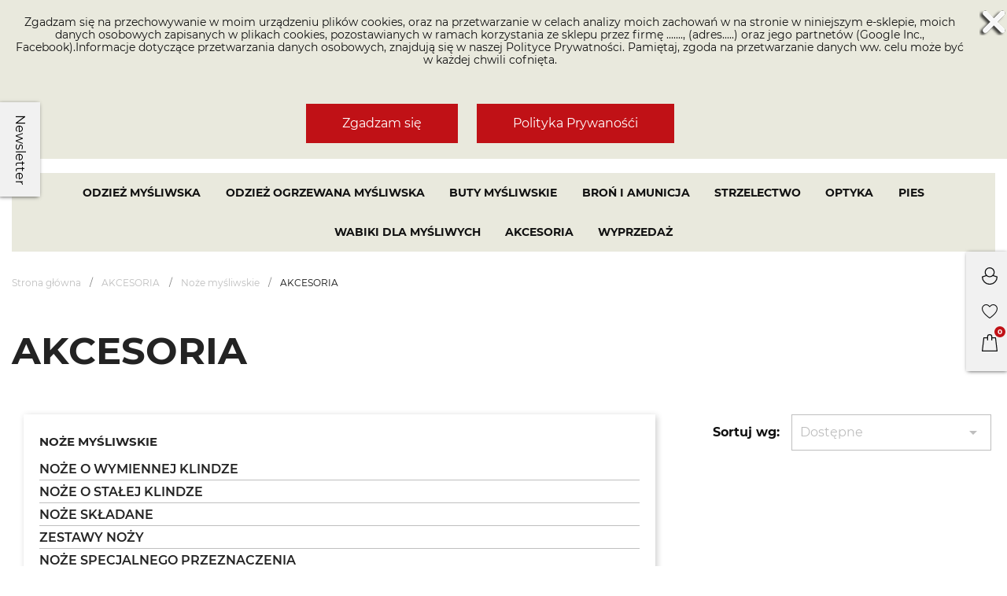

--- FILE ---
content_type: text/html; charset=utf-8
request_url: https://skleplovelas.pl/akcesoria-4
body_size: 21944
content:
<!doctype html>
<html lang="pl">

  <head>
    
      
  <meta charset="utf-8">


  <meta http-equiv="x-ua-compatible" content="ie=edge">



    <title>AKCESORIA   - Sklep Lovelas</title>
   
  <meta name="description" content="..">
  <meta name="keywords" content="">
        	
					<link rel="canonical" href="https://skleplovelas.pl/akcesoria-4">
		  
        



  <meta name="viewport" content="width=device-width, initial-scale=1">



  <link rel="icon" type="image/vnd.microsoft.icon" href="https://skleplovelas.pl/img/favicon.ico?1632322088">
  <link rel="shortcut icon" type="image/x-icon" href="https://skleplovelas.pl/img/favicon.ico?1632322088">



   
<style>
    @font-face {
        font-family: 'Montserrat';
        src: url('/themes/lovelas/assets/fonts/Montserrat-Bold.ttf') format('truetype');
        font-weight: bold;
        font-style: normal;
        font-display: swap;
    }

    @font-face {
        font-family: 'Montserrat';
        src: url('/themes/lovelas/assets/fonts/Montserrat-SemiBold.ttf') format('truetype');
        font-weight: 600;
        font-style: normal;
        font-display: swap;
    }
    
    @font-face {
        font-family: 'Montserrat';
        src: url('/themes/lovelas/assets/fonts/Montserrat-Medium.ttf') format('truetype');
        font-weight: 500;
        font-style: normal;
        font-display: swap;
    }
    
    @font-face {
        font-family: 'Montserrat';
        src: url('/themes/lovelas/assets/fonts/Montserrat-Regular.ttf') format('truetype');
        font-weight: 400;
        font-style: normal;
        font-display: swap;
    }
 </style>
 
 <link rel="preload" as="font" href="/themes/lovelas/assets/fonts/Montserrat-Regular.ttf"  crossorigin="anonymous">
 <link rel="preload" as="font" href="/themes/lovelas/assets/fonts/Montserrat-Medium.ttf"  crossorigin="anonymous">
 <link rel="preload" as="font" href="/themes/lovelas/assets/fonts/Montserrat-SemiBold.ttf"  crossorigin="anonymous">
 <link rel="preload" as="font" href="/themes/lovelas/assets/fonts/Montserrat-Bold.ttf"  crossorigin="anonymous">
 
  <link rel="stylesheet" href="https://skleplovelas.pl/themes/_libraries/font-awesome/css/font-awesome.min.css" type="text/css" media="all">
  <link rel="stylesheet" href="https://skleplovelas.pl/themes/lovelas/assets/css/theme.css" type="text/css" media="all">
  <link rel="stylesheet" href="https://skleplovelas.pl/modules/prestaproswishlist/views/css/prestaproswishlist.css" type="text/css" media="all">
  <link rel="stylesheet" href="https://skleplovelas.pl/modules/ps_facetedsearch/views/dist/front.css" type="text/css" media="all">
  <link rel="stylesheet" href="https://skleplovelas.pl/modules/prestaprosnewsletterpopup/views/css/prestaprosnewsletterpopup.css" type="text/css" media="all">
  <link rel="stylesheet" href="https://skleplovelas.pl/modules/prestaprosfaq/views/css/prestaprosfaq.css" type="text/css" media="all">
  <link rel="stylesheet" href="https://skleplovelas.pl/modules/prestapros_cookie_law/views/css/prestapros_cookie_law.css" type="text/css" media="all">
  <link rel="stylesheet" href="https://skleplovelas.pl/modules/paynow/views/css/front.css" type="text/css" media="all">
  <link rel="stylesheet" href="https://skleplovelas.pl/modules/pmtablesizes/views/css/front-1.7.css" type="text/css" media="all">
  <link rel="stylesheet" href="https://skleplovelas.pl/js/jquery/ui/themes/base/minified/jquery-ui.min.css" type="text/css" media="all">
  <link rel="stylesheet" href="https://skleplovelas.pl/js/jquery/ui/themes/base/minified/jquery.ui.theme.min.css" type="text/css" media="all">
  <link rel="stylesheet" href="https://skleplovelas.pl/js/jquery/plugins/fancybox/jquery.fancybox.css" type="text/css" media="all">
  <link rel="stylesheet" href="https://skleplovelas.pl/modules/ps_imageslider/css/homeslider.css" type="text/css" media="all">
  <link rel="stylesheet" href="https://skleplovelas.pl/modules/prestaproscertificationfields/views/css/prestaproscertificationfields.css" type="text/css" media="all">
  <link rel="stylesheet" href="https://skleplovelas.pl/modules/prestapros_icon_boxes/views/css/prestapros_icon_boxes.css" type="text/css" media="all">
  <link rel="stylesheet" href="https://skleplovelas.pl/modules/prestapros_newsletter_section/views/css/prestapros_newsletter_section.css" type="text/css" media="all">
  <link rel="stylesheet" href="https://skleplovelas.pl/modules/prestaprosslider/views/css/swiper-bundle.min.css" type="text/css" media="all">
  <link rel="stylesheet" href="https://skleplovelas.pl/modules/prestaprosslider/views/css/prestaprosslider.css" type="text/css" media="all">
  <link rel="stylesheet" href="https://skleplovelas.pl/modules/prestaproshomebrands/views/css/prestaproshomebrands.css" type="text/css" media="all">
  <link rel="stylesheet" href="https://skleplovelas.pl/modules/prestaprosswapimageminiature/views/css/swap-image.css" type="text/css" media="all">
  <link rel="stylesheet" href="https://skleplovelas.pl/themes/lovelas/assets/css/custom.css" type="text/css" media="all">

<link rel="stylesheet" href="/themes/lovelas/assets/css/owl.carousel.min.css" type="text/css">




  

  <script type="text/javascript">
        var edroneAddToCartController = "https:\/\/skleplovelas.pl\/module\/edrone\/EdroneAddToCartAjax";
        var edroneIsSSOrder = "1";
        var edroneSessionController = "https:\/\/skleplovelas.pl\/module\/edrone\/EdroneUserSessionData";
        var prestaproswishlist_ajax_url = "https:\/\/skleplovelas.pl\/module\/prestaproswishlist\/ajax";
        var prestaproswishlist_no_products = "Brak produkt\u00f3w na tej li\u015bcie \u017cycze\u0144.";
        var prestaproswishlist_text_add = "Dodaj do listy \u017cycze\u0144";
        var prestaproswishlist_text_remove = "Usu\u0144 z listy \u017cycze\u0144";
        var prestashop = {"cart":{"products":[],"totals":{"total":{"type":"total","label":"Razem","amount":0,"value":"0,00\u00a0z\u0142"},"total_including_tax":{"type":"total","label":"Suma (brutto)","amount":0,"value":"0,00\u00a0z\u0142"},"total_excluding_tax":{"type":"total","label":"Suma (netto)","amount":0,"value":"0,00\u00a0z\u0142"}},"subtotals":{"products":{"type":"products","label":"Produkty","amount":0,"value":"0,00\u00a0z\u0142"},"discounts":null,"shipping":{"type":"shipping","label":"Wysy\u0142ka","amount":0,"value":""},"tax":null},"products_count":0,"summary_string":"0 sztuk","vouchers":{"allowed":1,"added":[]},"discounts":[{"id_cart_rule":"28","id_customer":"0","date_from":"2026-01-30 00:00:01","date_to":"2026-02-08 23:59:59","description":"","quantity":"994","quantity_per_user":"1000","priority":"1","partial_use":"0","code":"NARTY26","minimum_amount":"0.000000","minimum_amount_tax":"0","minimum_amount_currency":"1","minimum_amount_shipping":"0","country_restriction":"0","carrier_restriction":"0","group_restriction":"0","cart_rule_restriction":"0","product_restriction":"0","shop_restriction":"0","free_shipping":"0","reduction_percent":"10.00","reduction_amount":"0.000000","reduction_tax":"0","reduction_currency":"1","reduction_product":"0","reduction_exclude_special":"1","gift_product":"0","gift_product_attribute":"0","highlight":"1","active":"1","date_add":"2025-11-14 11:48:32","date_upd":"2026-01-30 17:27:06","id_lang":"1","name":"RABAT 10%","quantity_for_user":1000}],"minimalPurchase":0,"minimalPurchaseRequired":""},"currency":{"name":"Z\u0142oty polski","iso_code":"PLN","iso_code_num":"985","sign":"z\u0142"},"customer":{"lastname":null,"firstname":null,"email":null,"birthday":null,"newsletter":null,"newsletter_date_add":null,"optin":null,"website":null,"company":null,"siret":null,"ape":null,"is_logged":false,"gender":{"type":null,"name":null},"addresses":[]},"language":{"name":"Polski (Polish)","iso_code":"pl","locale":"pl-PL","language_code":"pl","is_rtl":"0","date_format_lite":"Y-m-d","date_format_full":"Y-m-d H:i:s","id":1},"page":{"title":"","canonical":"https:\/\/skleplovelas.pl\/akcesoria-4","meta":{"title":"AKCESORIA","description":"..","keywords":"","robots":"index"},"page_name":"category","body_classes":{"lang-pl":true,"lang-rtl":false,"country-PL":true,"currency-PLN":true,"layout-full-width":true,"page-category":true,"tax-display-enabled":true,"category-id-176":true,"category-AKCESORIA":true,"category-id-parent-161":true,"category-depth-level-4":true},"admin_notifications":[]},"shop":{"name":"SklepLoveLas","logo":"https:\/\/skleplovelas.pl\/img\/sklep-lovelas-logo-1628164258.jpg","stores_icon":"https:\/\/skleplovelas.pl\/img\/logo_stores.png","favicon":"https:\/\/skleplovelas.pl\/img\/favicon.ico"},"urls":{"base_url":"https:\/\/skleplovelas.pl\/","current_url":"https:\/\/skleplovelas.pl\/akcesoria-4","shop_domain_url":"https:\/\/skleplovelas.pl","img_ps_url":"https:\/\/skleplovelas.pl\/img\/","img_cat_url":"https:\/\/skleplovelas.pl\/img\/c\/","img_lang_url":"https:\/\/skleplovelas.pl\/img\/l\/","img_prod_url":"https:\/\/skleplovelas.pl\/img\/p\/","img_manu_url":"https:\/\/skleplovelas.pl\/img\/m\/","img_sup_url":"https:\/\/skleplovelas.pl\/img\/su\/","img_ship_url":"https:\/\/skleplovelas.pl\/img\/s\/","img_store_url":"https:\/\/skleplovelas.pl\/img\/st\/","img_col_url":"https:\/\/skleplovelas.pl\/img\/co\/","img_url":"https:\/\/skleplovelas.pl\/themes\/lovelas\/assets\/img\/","css_url":"https:\/\/skleplovelas.pl\/themes\/lovelas\/assets\/css\/","js_url":"https:\/\/skleplovelas.pl\/themes\/lovelas\/assets\/js\/","pic_url":"https:\/\/skleplovelas.pl\/upload\/","pages":{"address":"https:\/\/skleplovelas.pl\/adres","addresses":"https:\/\/skleplovelas.pl\/adresy","authentication":"https:\/\/skleplovelas.pl\/logowanie","cart":"https:\/\/skleplovelas.pl\/koszyk","category":"https:\/\/skleplovelas.pl\/index.php?controller=category","cms":"https:\/\/skleplovelas.pl\/index.php?controller=cms","contact":"https:\/\/skleplovelas.pl\/kontakt","discount":"https:\/\/skleplovelas.pl\/rabaty","guest_tracking":"https:\/\/skleplovelas.pl\/sledzenie-zamowien-gosci","history":"https:\/\/skleplovelas.pl\/historia-zamowien","identity":"https:\/\/skleplovelas.pl\/dane-osobiste","index":"https:\/\/skleplovelas.pl\/","my_account":"https:\/\/skleplovelas.pl\/moje-konto","order_confirmation":"https:\/\/skleplovelas.pl\/potwierdzenie-zamowienia","order_detail":"https:\/\/skleplovelas.pl\/index.php?controller=order-detail","order_follow":"https:\/\/skleplovelas.pl\/sledzenie-zamowienia","order":"https:\/\/skleplovelas.pl\/zam\u00f3wienie","order_return":"https:\/\/skleplovelas.pl\/index.php?controller=order-return","order_slip":"https:\/\/skleplovelas.pl\/potwierdzenie-zwrotu","pagenotfound":"https:\/\/skleplovelas.pl\/nie-znaleziono-strony","password":"https:\/\/skleplovelas.pl\/odzyskiwanie-hasla","pdf_invoice":"https:\/\/skleplovelas.pl\/index.php?controller=pdf-invoice","pdf_order_return":"https:\/\/skleplovelas.pl\/index.php?controller=pdf-order-return","pdf_order_slip":"https:\/\/skleplovelas.pl\/index.php?controller=pdf-order-slip","prices_drop":"https:\/\/skleplovelas.pl\/promocje","product":"https:\/\/skleplovelas.pl\/index.php?controller=product","search":"https:\/\/skleplovelas.pl\/szukaj","sitemap":"https:\/\/skleplovelas.pl\/Mapa strony","stores":"https:\/\/skleplovelas.pl\/nasze-sklepy","supplier":"https:\/\/skleplovelas.pl\/dostawcy","register":"https:\/\/skleplovelas.pl\/logowanie?create_account=1","order_login":"https:\/\/skleplovelas.pl\/zam\u00f3wienie?login=1"},"alternative_langs":[],"theme_assets":"\/themes\/lovelas\/assets\/","actions":{"logout":"https:\/\/skleplovelas.pl\/?mylogout="},"no_picture_image":{"bySize":{"small_default":{"url":"https:\/\/skleplovelas.pl\/img\/p\/pl-default-small_default.jpg","width":104,"height":104},"cart_default":{"url":"https:\/\/skleplovelas.pl\/img\/p\/pl-default-cart_default.jpg","width":125,"height":125},"home_default":{"url":"https:\/\/skleplovelas.pl\/img\/p\/pl-default-home_default.jpg","width":250,"height":250},"medium_default":{"url":"https:\/\/skleplovelas.pl\/img\/p\/pl-default-medium_default.jpg","width":452,"height":452},"large_default":{"url":"https:\/\/skleplovelas.pl\/img\/p\/pl-default-large_default.jpg","width":800,"height":800}},"small":{"url":"https:\/\/skleplovelas.pl\/img\/p\/pl-default-small_default.jpg","width":104,"height":104},"medium":{"url":"https:\/\/skleplovelas.pl\/img\/p\/pl-default-home_default.jpg","width":250,"height":250},"large":{"url":"https:\/\/skleplovelas.pl\/img\/p\/pl-default-large_default.jpg","width":800,"height":800},"legend":""}},"configuration":{"display_taxes_label":true,"display_prices_tax_incl":true,"is_catalog":false,"show_prices":true,"opt_in":{"partner":true},"quantity_discount":{"type":"discount","label":"Rabat Jednostkowy"},"voucher_enabled":1,"return_enabled":1},"field_required":[],"breadcrumb":{"links":[{"title":"Strona g\u0142\u00f3wna","url":"https:\/\/skleplovelas.pl\/"},{"title":"AKCESORIA","url":"https:\/\/skleplovelas.pl\/akcesoria-mysliwskie"},{"title":"No\u017ce my\u015bliwskie","url":"https:\/\/skleplovelas.pl\/noze"},{"title":"AKCESORIA","url":"https:\/\/skleplovelas.pl\/akcesoria-4"}],"count":4},"link":{"protocol_link":"https:\/\/","protocol_content":"https:\/\/"},"time":1770111779,"static_token":"3a4d95b3f81791640e50d299eaab79ad","token":"2d61190238fad6bc4b112ad3918d13b7","debug":false};
        var psemailsubscription_subscription = "https:\/\/skleplovelas.pl\/module\/ps_emailsubscription\/subscription";
      </script>



  <div id="newsletter-popup-container">
    <h4>Zapisz się do newslettera<span></span></h4>
    <p id="newsletter-popup-result"></p>
    <p>Otrzymuj informacje o nowościach, promocjach i wydarzeniach</p>

    <div class="block_content">
      <form id="newsletter-popup-form">
        <div class="form-group">
            <input class="inputNew form-control grey newsletter-input" id="newsletter-input-name" type="text" name="name" size="18" placeholder="Enter your name" autocomplete="off"/>
          <input style="margin-bottom: 0;" class="inputNew form-control grey newsletter-input" id="newsletter-input" type="text" name="email" size="18" placeholder="Enter your e-mail" autocomplete="off"/>
            
            <input type="hidden" name="action" value="0"/>
        </div>
        <button type="submit" name="submitPopupNewsletter" class="btn btn-default btn-primary btn-newsletter-popup-form">
          <span>ZAPISZ SIĘ</span>
        </button>
        <button type="button" onClick="($.fancybox.close())" class="close-newsletter-popup">Nie, dziękuję</button>
      </form>
    </div>    
</div>
<script type="text/javascript">
    let ajaxLink = "https://skleplovelas.pl/module/prestaprosnewsletterpopup/ajaxsignup";
</script>
<script type="text/javascript">
	(window.gaDevIds=window.gaDevIds||[]).push('d6YPbH');
	(function(i,s,o,g,r,a,m){i['GoogleAnalyticsObject']=r;i[r]=i[r]||function(){
	(i[r].q=i[r].q||[]).push(arguments)},i[r].l=1*new Date();a=s.createElement(o),
	m=s.getElementsByTagName(o)[0];a.async=1;a.src=g;m.parentNode.insertBefore(a,m)
	})(window,document,'script','https://www.google-analytics.com/analytics.js','ga');

            ga('create', 'UA-222823363-1', 'auto');
                        ga('send', 'pageview');
    
    ga('require', 'ec');
</script>

<script type="text/javascript">
    var rr_footer_user_code = '1de530ba02355a2ea1391f7a32f28423';
    var rr_user_rrid = 'ba9c2cfe14136172c5f8f19872578363';
    var rr_offset_y = '150';
    var rr_side = 'left';
    (function () {
        var rrid = rr_footer_user_code;
        
        _rrConfig = {'yOffset': rr_offset_y, 'xSide': rr_side};
        var _rr = document.createElement('script');
        _rr.type = 'text/javascript';
        _rr.src = '//www.rzetelnyregulamin.pl/pl/widget,kod-' + rrid + '';
        var __rr = document.getElementsByTagName('script')[0];
        __rr.parentNode.insertBefore(_rr, __rr);
        
    })();
</script><script type="text/javascript">
        function getCookie(cname) {
            let name = cname + "=";
            let decodedCookie = decodeURIComponent(document.cookie);
            let ca = decodedCookie.split(";");

            for (let i = 0; i < ca.length; i++) {
                let c = ca[i];

                while (c.charAt(0) === " ") {
                    c = c.substring(1);
                }

                if (c.indexOf(name) === 0) {
                    return c.substring(name.length, c.length);
                }
            }
            return "";
        }

        let cookies_config = {
            key: "ba9c2cfe14136172c5f8f19872578363",
            language: window.navigator.userLanguage || window.navigator.language || document.documentElement.lang,
            allow: getCookie("__pb-cookies_allow")
        }

        let _cp = document.createElement("script");
        _cp.setAttribute('type', 'text/javascript');
        _cp.setAttribute("async", "");
        _cp.setAttribute("src", "https://www.gdpsystem.eu/pl/cookiesprivacy?k=" + cookies_config.key + "&l=" + cookies_config.language + "&d=" + cookies_config.allow);
        document.body.appendChild(_cp);
    </script>
    <div id="__pb_scripts"></div>

<script>
    var doc = document.createElement("script");
    doc.type = "text/javascript";
    doc.async = true;
    doc.src = ("https:" == document.location.protocol ? "https:" : "http:") + '//d3bo67muzbfgtl.cloudfront.net/edrone_2_0.js';
    var s = document.getElementsByTagName("script")[0];
    s.parentNode.insertBefore(doc, s);
    window._edrone = window._edrone || {};

                                        _edrone.app_id = `6749666858126`;
                    _edrone.product_category_ids = `176`;
                    _edrone.product_category_names = `AKCESORIA`;
        
</script>







<!-- Google Tag Manager -->
<script>(function(w,d,s,l,i){w[l]=w[l]||[];w[l].push({'gtm.start':
new Date().getTime(),event:'gtm.js'});var f=d.getElementsByTagName(s)[0],
j=d.createElement(s),dl=l!='dataLayer'?'&l='+l:'';j.async=true;j.src=
'https://www.googletagmanager.com/gtm.js?id='+i+dl;f.parentNode.insertBefore(j,f);
})(window,document,'script','dataLayer','GTM-5X5XWSN5');</script>
<!-- End Google Tag Manager -->

<script type='application/ld+json'>
{
"@context": "http://www.schema.org",
"@type": "Store",
"name": "SklepLoveLas",
"legalName":" IMMOBILIEN Agata Pawlak-Molewska",
"url": "https://skleplovelas.pl/",
"image": "https://skleplovelas.pl/img/sklep-lovelas-logo-1628164258.jpg",
"logo": "https://skleplovelas.pl/img/sklep-lovelas-logo-1628164258.jpg",
"priceRange" : "$",
"telephone": "48723313313",
"email": "sklep@skleplovelas.pl",
"vatID": "7262309400",
"address": [
{
"type": "PostalAddress",  
"addressLocality": "Lubień Kujawski",
"postalCode": "87-840",
"streetAddress": "Szkolna 20",
"addressRegion": "kujawsko-pomorskie",
"addressCountry": "PL"
}
]
}
</script>


    
  </head>

  <body id="category" class="lang-pl country-pl currency-pln layout-full-width page-category tax-display-enabled category-id-176 category-akcesoria category-id-parent-161 category-depth-level-4">

    
      
    

    <main>
      
              

      <header id="header">
        
          
  <div class="header-banner">
    
  </div>



  <nav class="header-nav">
    <div class="container">
      <div class="row">
        <div class="hidden-sm-down">
          <div class="col-md-5 col-xs-12">
          </div>
          <div class="col-md-7 right-nav">
              
          </div>
        </div>
        <div class="hidden-md-up text-sm-center mobile">
          <div class="clearfix"></div>
        </div>
      </div>
    </div>
  </nav>



  <div class="header-top">
    <div class="container">
       <div class="row header-top-row">
        <div class="col-md-3 hidden-sm-down" id="_desktop_logo">
                            <a href="https://skleplovelas.pl/">
                  <img class="logo img-responsive" src="https://skleplovelas.pl/img/sklep-lovelas-logo-1628164258.jpg" alt="Sklep myśliwski Lovelas">
                </a>
                    </div>
        <div class="col-md-9 col-sm-12 position-static header-top-wrapper">
            <div class="top-logo" id="_mobile_logo"></div>
          <div class="block-contact wrapper">
  <div class="block-contact-wrapper">
      <div class="block-contact-item">
          <p>Infoline</p>
          <a href="tel:+48 723 313 313">+48 723 313 313</a>
      </div>
      
      <div class="block-contact-item">
          <p>Mail</p>
          <a href="tel:sklep@skleplovelas.pl">sklep@skleplovelas.pl</a>
      </div>
     
        </div>
</div>
<!-- Block search module TOP -->
<div id="search_widget" class="search-widget" data-search-controller-url="//skleplovelas.pl/szukaj">
	<form method="get" action="//skleplovelas.pl/szukaj">
		<input type="hidden" name="controller" value="search">
		<input type="text" name="s" value="" placeholder="Szukaj w sklepie" aria-label="Szukaj">
		<button type="submit">
			<?xml version="1.0" encoding="UTF-8"?>
<!DOCTYPE svg PUBLIC "-//W3C//DTD SVG 1.1//EN" "http://www.w3.org/Graphics/SVG/1.1/DTD/svg11.dtd">
<!-- Creator: CorelDRAW X5 -->
<svg xmlns="http://www.w3.org/2000/svg" xml:space="preserve" width="11.642mm" height="11.642mm" style="shape-rendering:geometricPrecision; text-rendering:geometricPrecision; image-rendering:optimizeQuality; fill-rule:evenodd; clip-rule:evenodd"
viewBox="0 0 1164 1164"
 xmlns:xlink="http://www.w3.org/1999/xlink">
 <defs>
  <style type="text/css">
    .fil0 {
        fill:#2B2A29
        }
  </style>
 </defs>
 <g id="Warstwa_x0020_1">
  <metadata id="CorelCorpID_0Corel-Layer"/>
  <path class="fil0" d="M601 195c199,10 358,169 368,368l195 0 0 39 -195 0c-10,199 -169,358 -368,368l0 195 -39 0 0 -195c-199,-10 -358,-169 -368,-368l-195 0 0 -39 195 0c10,-199 169,-358 368,-368l0 -195 39 0 0 195zm-368 368l156 0c9,-92 82,-165 174,-174l0 -156c-177,10 -320,152 -329,329zm156 0c-1,6 -1,13 -1,19 0,7 0,13 1,19l174 0 0 174c6,1 13,1 19,1 7,0 13,0 19,-1l0 -174 174 0c1,-6 1,-13 1,-19 0,-7 0,-13 -1,-19l-174 0 0 -174c-6,-1 -13,-1 -19,-1 -7,0 -13,0 -19,1l0 174 -174 0zm0 39l-156 0c10,177 152,320 329,329l0 -156c-92,-9 -165,-82 -174,-174zm212 -368l0 156c92,9 165,82 174,174l156 0c-10,-177 -152,-320 -329,-329zm329 368l-156 0c-9,92 -82,165 -174,174l0 156c177,-10 320,-152 329,-329z"/>
 </g>
</svg>
      <span class="hidden-xl-down">Szukaj</span>
		</button>
	</form>
</div>
<!-- /Block search module TOP -->

              <div id="_desktop_user_info">
  <div class="user-info">
          <a
        href="https://skleplovelas.pl/moje-konto"
        title="Zaloguj się do swojego konta klienta"
        rel="nofollow"
      >
        <svg xmlns="http://www.w3.org/2000/svg" width="30.883" height="34.48" viewBox="0 0 30.883 34.48">
  <defs>
    <style>
      .acc {
        fill: none;
        stroke: #0c0d0e;
        stroke-linecap: round;
        stroke-linejoin: round;
        stroke-width: 2px;
      }
    </style>
  </defs>
  <g id="Group_2" data-name="Group 2" transform="translate(1 1)">
    <circle id="Ellipse_1" data-name="Ellipse 1" class="acc" cx="8.853" cy="8.853" r="8.853" transform="translate(5.589)"/>
    <path id="Path_15" data-name="Path 15" class="acc" d="M200.968,447.275l-8.354,2.76a14.442,14.442,0,1,0,28.883,0l-8.357-2.76" transform="translate(-192.614 -431.997)"/>
  </g>
</svg>
      </a>
      </div>
</div>
<div id="_desktop_cart">
  <div class="blockcart cart-preview inactive" data-refresh-url="//skleplovelas.pl/module/ps_shoppingcart/ajax">
    <div class="header">
              <svg xmlns="http://www.w3.org/2000/svg" width="32.464" height="35.533" viewBox="0 0 32.464 35.533">
  <defs>
    <style>
      .cart {
        fill: none;
        stroke: #0c0d0e;
        stroke-linecap: round;
        stroke-linejoin: round;
        stroke-width: 2px;
      }
    </style>
  </defs>
  <g id="Group_3" data-name="Group 3" transform="translate(1 1)">
    <path id="Path_17" data-name="Path 17" class="cart" d="M300.787,440.333h-7.662l-3.219,27.245H320.37l-3.219-27.245h-7.662" transform="translate(-289.906 -434.045)"/>
    <path id="Path_18" data-name="Path 18" class="cart" d="M296.667,447.392v-6.614a4.352,4.352,0,0,1,4.351-4.352h0a4.352,4.352,0,0,1,4.351,4.352v6.614" transform="translate(-285.785 -436.426)"/>
  </g>
</svg>
        <span class="cart-products-count">0</span>
          </div>
    
    <div id="_desktop_blockcart-content" class="">
        <div id="blockcart-content" class="blockcart-content" >
            <div class="blockcart-header">
            <h4>Koszyk</h4>
            <span class="close-blockcart material-icons">
                close
            </span>
        </div> 
                    <span class="no-items">W koszyku nie ma jeszcze produktów</span>
            </div>   
    </div>
  </div>
</div>
<a href="https://skleplovelas.pl/wishlist" class="prestaproswishlist-btn-display ">
    <div class="icon-wrap">
        <svg xmlns="http://www.w3.org/2000/svg" width="38.234" height="33.596" viewBox="0 0 38.234 33.596">
  <defs>
    <style>
      .hrt {
        fill: none;
        stroke: #0c0d0e;
        stroke-linecap: round;
        stroke-linejoin: round;
        stroke-width: 2px;
      }
    </style>
  </defs>
  <path id="Path_16" data-name="Path 16" class="hrt" d="M241.61,443.428l-1.877-1.877a9.522,9.522,0,0,0-13.465,0h0a8.9,8.9,0,0,0-2.773,6.187c0,11.315,18.115,22.621,18.115,22.621s18.119-11.154,18.119-22.572a8.957,8.957,0,0,0-2.776-6.235h0a9.522,9.522,0,0,0-13.465,0Z" transform="translate(-222.495 -437.762)"/>
</svg>
    </div>
            
</a>


          <div class="float-xs-left menu-icon" >
            <div class="nav-icon1">
                <span></span>
                <span></span>
                <span></span>
              </div>
          </div>
          <div class="clearfix"></div>
        </div>
      </div>
      <div id="mobile_top_menu_wrapper" class="row hidden-md-up" style="display:none;">
          <div class="mobile_top_menu_header">
              <span>Menu</span>
            <div class="float-xs-left menu-icon" >
              <div class="nav-icon1">
                  <span></span>
                  <span></span>
                  <span></span>
                </div>
            </div>    
          </div>
          
        <div class="js-top-menu mobile" id="_mobile_top_menu"></div>
        <div class="js-top-menu-bottom">
          <div id="_mobile_currency_selector"></div>
          <div id="_mobile_language_selector"></div>
          <div id="_mobile_contact_link"></div>
        </div>
        <div class="block-contact wrapper">
  <div class="block-contact-wrapper">
      <div class="block-contact-item">
          <p>Infoline</p>
          <a href="tel:+48 723 313 313">+48 723 313 313</a>
      </div>
      
      <div class="block-contact-item">
          <p>Mail</p>
          <a href="tel:sklep@skleplovelas.pl">sklep@skleplovelas.pl</a>
      </div>
     
        </div>
</div>

      </div>
        

<div class="menu js-top-menu position-static hidden-sm-down" id="_desktop_top_menu">
    
          <ul class="top-menu" id="top-menu" data-depth="0">
                    <li class="category" id="category-14">
                          <a
                class="dropdown-item"
                href="https://skleplovelas.pl/odziez-mysliwska" data-depth="0"
                              >
                                                                      <span class="float-xs-right hidden-md-up">
                    <span data-target="#top_sub_menu_59908" data-toggle="collapse" class="navbar-toggler collapse-icons">
                      <i class="material-icons add">&#xE313;</i>
                      <i class="material-icons remove">&#xE316;</i>
                    </span>
                  </span>
                                                Odzież myśliwska
              </a>
                            <div  class="popover sub-menu js-sub-menu collapse" id="top_sub_menu_59908">
                
          <ul class="top-menu"  data-depth="1">
                    <li class="category" id="category-4">
                          <a
                class="dropdown-item dropdown-submenu"
                href="https://skleplovelas.pl/odziez-meska" data-depth="1"
                              >
                                                                      <span class="float-xs-right hidden-md-up">
                    <span data-target="#top_sub_menu_13670" data-toggle="collapse" class="navbar-toggler collapse-icons">
                      <i class="material-icons add">&#xE313;</i>
                      <i class="material-icons remove">&#xE316;</i>
                    </span>
                  </span>
                                                <span class="material-icons">
                chevron_right
                </span>
                                ODZIEŻ MYŚLIWSKA MĘSKA
              </a>
                            <div  class="collapse" id="top_sub_menu_13670">
                
          <ul class="top-menu"  data-depth="2">
                    <li class="category" id="category-19">
                          <a
                class="dropdown-item"
                href="https://skleplovelas.pl/spodnie-mysliwskie-meskie" data-depth="2"
                              >
                                                <span class="material-icons">
                chevron_right
                </span>
                                Spodnie myśliwskie męskie
              </a>
                          </li>
                    <li class="category" id="category-20">
                          <a
                class="dropdown-item"
                href="https://skleplovelas.pl/kurtki-mysliwskie-meskie" data-depth="2"
                              >
                                                <span class="material-icons">
                chevron_right
                </span>
                                Kurtki myśliwskie męskie
              </a>
                          </li>
                    <li class="category" id="category-21">
                          <a
                class="dropdown-item"
                href="https://skleplovelas.pl/bluzy" data-depth="2"
                              >
                                                <span class="material-icons">
                chevron_right
                </span>
                                BLUZY MYŚLIWSKIE MĘSKIE
              </a>
                          </li>
                    <li class="category" id="category-22">
                          <a
                class="dropdown-item"
                href="https://skleplovelas.pl/kamizelki" data-depth="2"
                              >
                                                <span class="material-icons">
                chevron_right
                </span>
                                KAMIZELKI MYŚLIWSKIE
              </a>
                          </li>
                    <li class="category" id="category-23">
                          <a
                class="dropdown-item"
                href="https://skleplovelas.pl/koszule" data-depth="2"
                              >
                                                <span class="material-icons">
                chevron_right
                </span>
                                KOSZULE MYŚLIWSKIE
              </a>
                          </li>
                    <li class="category" id="category-24">
                          <a
                class="dropdown-item"
                href="https://skleplovelas.pl/t-shirty" data-depth="2"
                              >
                                                <span class="material-icons">
                chevron_right
                </span>
                                KOSZULKI MYŚLIWSKIE
              </a>
                          </li>
                    <li class="category" id="category-25">
                          <a
                class="dropdown-item"
                href="https://skleplovelas.pl/bielizna-mysliwska-meska" data-depth="2"
                              >
                                                <span class="material-icons">
                chevron_right
                </span>
                                Bielizna myśliwska męska
              </a>
                          </li>
                    <li class="category" id="category-27">
                          <a
                class="dropdown-item"
                href="https://skleplovelas.pl/zestawy" data-depth="2"
                              >
                                                <span class="material-icons">
                chevron_right
                </span>
                                ZESTAWY
              </a>
                          </li>
                    <li class="category" id="category-227">
                          <a
                class="dropdown-item"
                href="https://skleplovelas.pl/polary-mysliwskie" data-depth="2"
                              >
                                                <span class="material-icons">
                chevron_right
                </span>
                                Polary myśliwskie i swetry męskie
              </a>
                          </li>
              </ul>
    
              </div>
                          </li>
                    <li class="category" id="category-5">
                          <a
                class="dropdown-item dropdown-submenu"
                href="https://skleplovelas.pl/odziez-damska" data-depth="1"
                              >
                                                                      <span class="float-xs-right hidden-md-up">
                    <span data-target="#top_sub_menu_59250" data-toggle="collapse" class="navbar-toggler collapse-icons">
                      <i class="material-icons add">&#xE313;</i>
                      <i class="material-icons remove">&#xE316;</i>
                    </span>
                  </span>
                                                <span class="material-icons">
                chevron_right
                </span>
                                ODZIEŻ MYŚLIWSKA DAMSKA
              </a>
                            <div  class="collapse" id="top_sub_menu_59250">
                
          <ul class="top-menu"  data-depth="2">
                    <li class="category" id="category-30">
                          <a
                class="dropdown-item"
                href="https://skleplovelas.pl/spodnie-mysliwskie-damskie" data-depth="2"
                              >
                                                <span class="material-icons">
                chevron_right
                </span>
                                Spodnie myśliwskie damskie
              </a>
                          </li>
                    <li class="category" id="category-31">
                          <a
                class="dropdown-item"
                href="https://skleplovelas.pl/kurtki-mysliwskie-damskie" data-depth="2"
                              >
                                                <span class="material-icons">
                chevron_right
                </span>
                                Kurtki myśliwskie damskie
              </a>
                          </li>
                    <li class="category" id="category-32">
                          <a
                class="dropdown-item"
                href="https://skleplovelas.pl/bluzy-1" data-depth="2"
                              >
                                                <span class="material-icons">
                chevron_right
                </span>
                                BLUZY MYŚLIWSKIE DAMSKIE
              </a>
                          </li>
                    <li class="category" id="category-33">
                          <a
                class="dropdown-item"
                href="https://skleplovelas.pl/kamizelki-1" data-depth="2"
                              >
                                                <span class="material-icons">
                chevron_right
                </span>
                                KAMIZELKI MYŚLIWSKIE DAMSKIE
              </a>
                          </li>
                    <li class="category" id="category-34">
                          <a
                class="dropdown-item"
                href="https://skleplovelas.pl/koszule-1" data-depth="2"
                              >
                                                <span class="material-icons">
                chevron_right
                </span>
                                KOSZULE MYŚLIWSKIE DAMSKIE
              </a>
                          </li>
                    <li class="category" id="category-35">
                          <a
                class="dropdown-item"
                href="https://skleplovelas.pl/t-shirty-1" data-depth="2"
                              >
                                                <span class="material-icons">
                chevron_right
                </span>
                                KOSZULKI MYŚLIWSKIE DAMSKIE
              </a>
                          </li>
                    <li class="category" id="category-36">
                          <a
                class="dropdown-item"
                href="https://skleplovelas.pl/bielizna-mysliwska-damska" data-depth="2"
                              >
                                                <span class="material-icons">
                chevron_right
                </span>
                                Bielizna myśliwska damska
              </a>
                          </li>
                    <li class="category" id="category-39">
                          <a
                class="dropdown-item"
                href="https://skleplovelas.pl/bluzki" data-depth="2"
                              >
                                                <span class="material-icons">
                chevron_right
                </span>
                                BLUZKI
              </a>
                          </li>
                    <li class="category" id="category-40">
                          <a
                class="dropdown-item"
                href="https://skleplovelas.pl/zestawy-1" data-depth="2"
                              >
                                                <span class="material-icons">
                chevron_right
                </span>
                                ZESTAWY
              </a>
                          </li>
              </ul>
    
              </div>
                          </li>
                    <li class="category" id="category-43">
                          <a
                class="dropdown-item dropdown-submenu"
                href="https://skleplovelas.pl/ubrania-mysliwskie-dla-dzieci" data-depth="1"
                              >
                                                                      <span class="float-xs-right hidden-md-up">
                    <span data-target="#top_sub_menu_68915" data-toggle="collapse" class="navbar-toggler collapse-icons">
                      <i class="material-icons add">&#xE313;</i>
                      <i class="material-icons remove">&#xE316;</i>
                    </span>
                  </span>
                                                <span class="material-icons">
                chevron_right
                </span>
                                Ubrania myśliwskie dla dzieci
              </a>
                            <div  class="collapse" id="top_sub_menu_68915">
                
          <ul class="top-menu"  data-depth="2">
                    <li class="category" id="category-44">
                          <a
                class="dropdown-item"
                href="https://skleplovelas.pl/spodnie-wojskowe-dla-dzieci" data-depth="2"
                              >
                                                <span class="material-icons">
                chevron_right
                </span>
                                Spodnie wojskowe myśliwskie dla dzieci
              </a>
                          </li>
                    <li class="category" id="category-47">
                          <a
                class="dropdown-item"
                href="https://skleplovelas.pl/kamizelki-mysliwskie-dla-dzieci" data-depth="2"
                              >
                                                <span class="material-icons">
                chevron_right
                </span>
                                Kamizelki myśliwskie dla dzieci
              </a>
                          </li>
                    <li class="category" id="category-48">
                          <a
                class="dropdown-item"
                href="https://skleplovelas.pl/koszule-2" data-depth="2"
                              >
                                                <span class="material-icons">
                chevron_right
                </span>
                                KOSZULE
              </a>
                          </li>
                    <li class="category" id="category-49">
                          <a
                class="dropdown-item"
                href="https://skleplovelas.pl/koszulki-wojskowe-dla-dzieci" data-depth="2"
                              >
                                                <span class="material-icons">
                chevron_right
                </span>
                                Koszulki wojskowe myśliwskie dla dzieci
              </a>
                          </li>
                    <li class="category" id="category-50">
                          <a
                class="dropdown-item"
                href="https://skleplovelas.pl/bielizna-2" data-depth="2"
                              >
                                                <span class="material-icons">
                chevron_right
                </span>
                                BIELIZNA
              </a>
                          </li>
              </ul>
    
              </div>
                          </li>
                    <li class="category" id="category-55">
                          <a
                class="dropdown-item dropdown-submenu"
                href="https://skleplovelas.pl/akcesoria-odziez" data-depth="1"
                              >
                                                                      <span class="float-xs-right hidden-md-up">
                    <span data-target="#top_sub_menu_99110" data-toggle="collapse" class="navbar-toggler collapse-icons">
                      <i class="material-icons add">&#xE313;</i>
                      <i class="material-icons remove">&#xE316;</i>
                    </span>
                  </span>
                                                <span class="material-icons">
                chevron_right
                </span>
                                Akcesoria myśliwskie
              </a>
                            <div  class="collapse" id="top_sub_menu_99110">
                
          <ul class="top-menu"  data-depth="2">
                    <li class="category" id="category-56">
                          <a
                class="dropdown-item"
                href="https://skleplovelas.pl/czapki" data-depth="2"
                              >
                                                <span class="material-icons">
                chevron_right
                </span>
                                Czapki myśliwskie
              </a>
                          </li>
                    <li class="category" id="category-58">
                          <a
                class="dropdown-item"
                href="https://skleplovelas.pl/rekawice" data-depth="2"
                              >
                                                <span class="material-icons">
                chevron_right
                </span>
                                RĘKAWICE MYŚLIWSKIE
              </a>
                          </li>
                    <li class="category" id="category-59">
                          <a
                class="dropdown-item"
                href="https://skleplovelas.pl/kominy-mysliwskie" data-depth="2"
                              >
                                                <span class="material-icons">
                chevron_right
                </span>
                                Kominy myśliwskie
              </a>
                          </li>
                    <li class="category" id="category-60">
                          <a
                class="dropdown-item"
                href="https://skleplovelas.pl/szaliki-mysliwskie" data-depth="2"
                              >
                                                <span class="material-icons">
                chevron_right
                </span>
                                Szaliki myśliwskie
              </a>
                          </li>
                    <li class="category" id="category-61">
                          <a
                class="dropdown-item"
                href="https://skleplovelas.pl/paski-mysliwskie-do-spodni" data-depth="2"
                              >
                                                <span class="material-icons">
                chevron_right
                </span>
                                Paski myśliwskie do spodni
              </a>
                          </li>
                    <li class="category" id="category-62">
                          <a
                class="dropdown-item"
                href="https://skleplovelas.pl/skarpety-mysliwskie" data-depth="2"
                              >
                                                <span class="material-icons">
                chevron_right
                </span>
                                Skarpety myśliwskie
              </a>
                          </li>
                    <li class="category" id="category-64">
                          <a
                class="dropdown-item"
                href="https://skleplovelas.pl/kominiarki-mysliwskie" data-depth="2"
                              >
                                                <span class="material-icons">
                chevron_right
                </span>
                                Kominiarki myśliwskie wojskowe
              </a>
                          </li>
                    <li class="category" id="category-65">
                          <a
                class="dropdown-item"
                href="https://skleplovelas.pl/komplety-mysliwskie-kamuflaz" data-depth="2"
                              >
                                                <span class="material-icons">
                chevron_right
                </span>
                                Komplety myśliwskie - Kamuflaż
              </a>
                          </li>
                    <li class="category" id="category-66">
                          <a
                class="dropdown-item"
                href="https://skleplovelas.pl/ocieplacze" data-depth="2"
                              >
                                                <span class="material-icons">
                chevron_right
                </span>
                                OCIEPLACZE
              </a>
                          </li>
                    <li class="category" id="category-67">
                          <a
                class="dropdown-item"
                href="https://skleplovelas.pl/spiwory" data-depth="2"
                              >
                                                <span class="material-icons">
                chevron_right
                </span>
                                ŚPIWORY
              </a>
                          </li>
                    <li class="category" id="category-221">
                          <a
                class="dropdown-item"
                href="https://skleplovelas.pl/stuptuty-mysliwskie" data-depth="2"
                              >
                                                <span class="material-icons">
                chevron_right
                </span>
                                Stuptuty myśliwskie
              </a>
                          </li>
              </ul>
    
              </div>
                          </li>
                    <li class="category" id="category-69">
                          <a
                class="dropdown-item dropdown-submenu"
                href="https://skleplovelas.pl/pielegnacja" data-depth="1"
                              >
                                                <span class="material-icons">
                chevron_right
                </span>
                                PIELĘGNACJA
              </a>
                          </li>
              </ul>
    
              </div>
                          </li>
                    <li class="category" id="category-6">
                          <a
                class="dropdown-item"
                href="https://skleplovelas.pl/odziez-ogrzewana-mysliwska" data-depth="0"
                              >
                                                                      <span class="float-xs-right hidden-md-up">
                    <span data-target="#top_sub_menu_39321" data-toggle="collapse" class="navbar-toggler collapse-icons">
                      <i class="material-icons add">&#xE313;</i>
                      <i class="material-icons remove">&#xE316;</i>
                    </span>
                  </span>
                                                Odzież ogrzewana myśliwska
              </a>
                            <div  class="popover sub-menu js-sub-menu collapse" id="top_sub_menu_39321">
                
          <ul class="top-menu"  data-depth="1">
                    <li class="category" id="category-7">
                          <a
                class="dropdown-item dropdown-submenu"
                href="https://skleplovelas.pl/koszulki-podgrzewane-mysliwskie" data-depth="1"
                              >
                                                <span class="material-icons">
                chevron_right
                </span>
                                Koszulki podgrzewane myśliwskie
              </a>
                          </li>
                    <li class="category" id="category-70">
                          <a
                class="dropdown-item dropdown-submenu"
                href="https://skleplovelas.pl/kurtki-podgrzewane-mysliwskie" data-depth="1"
                              >
                                                <span class="material-icons">
                chevron_right
                </span>
                                Kurtki podgrzewane myśliwskie
              </a>
                          </li>
                    <li class="category" id="category-71">
                          <a
                class="dropdown-item dropdown-submenu"
                href="https://skleplovelas.pl/kamizelki-podgrzewane-mysliwskie" data-depth="1"
                              >
                                                <span class="material-icons">
                chevron_right
                </span>
                                Kamizelki podgrzewane myśliwskie
              </a>
                          </li>
                    <li class="category" id="category-74">
                          <a
                class="dropdown-item dropdown-submenu"
                href="https://skleplovelas.pl/ogrzewacze-chemiczne" data-depth="1"
                              >
                                                <span class="material-icons">
                chevron_right
                </span>
                                Ogrzewacze chemiczne
              </a>
                          </li>
                    <li class="category" id="category-76">
                          <a
                class="dropdown-item dropdown-submenu"
                href="https://skleplovelas.pl/akcesoria-grzejace" data-depth="1"
                              >
                                                <span class="material-icons">
                chevron_right
                </span>
                                AKCESORIA GRZEJĄCE
              </a>
                          </li>
              </ul>
    
              </div>
                          </li>
                    <li class="category" id="category-13">
                          <a
                class="dropdown-item"
                href="https://skleplovelas.pl/obuwie" data-depth="0"
                              >
                                                                      <span class="float-xs-right hidden-md-up">
                    <span data-target="#top_sub_menu_38368" data-toggle="collapse" class="navbar-toggler collapse-icons">
                      <i class="material-icons add">&#xE313;</i>
                      <i class="material-icons remove">&#xE316;</i>
                    </span>
                  </span>
                                                Buty myśliwskie
              </a>
                            <div  class="popover sub-menu js-sub-menu collapse" id="top_sub_menu_38368">
                
          <ul class="top-menu"  data-depth="1">
                    <li class="category" id="category-77">
                          <a
                class="dropdown-item dropdown-submenu"
                href="https://skleplovelas.pl/buty-mysliwskie-damskie" data-depth="1"
                              >
                                                                      <span class="float-xs-right hidden-md-up">
                    <span data-target="#top_sub_menu_6272" data-toggle="collapse" class="navbar-toggler collapse-icons">
                      <i class="material-icons add">&#xE313;</i>
                      <i class="material-icons remove">&#xE316;</i>
                    </span>
                  </span>
                                                <span class="material-icons">
                chevron_right
                </span>
                                Buty myśliwskie damskie
              </a>
                            <div  class="collapse" id="top_sub_menu_6272">
                
          <ul class="top-menu"  data-depth="2">
                    <li class="category" id="category-81">
                          <a
                class="dropdown-item"
                href="https://skleplovelas.pl/buty-mysliwskie-niskie-damskie" data-depth="2"
                              >
                                                <span class="material-icons">
                chevron_right
                </span>
                                Buty myśliwskie niskie damskie
              </a>
                          </li>
                    <li class="category" id="category-82">
                          <a
                class="dropdown-item"
                href="https://skleplovelas.pl/buty-mysliwskie-wysokie-damskie" data-depth="2"
                              >
                                                <span class="material-icons">
                chevron_right
                </span>
                                Buty myśliwskie wysokie damskie
              </a>
                          </li>
                    <li class="category" id="category-84">
                          <a
                class="dropdown-item"
                href="https://skleplovelas.pl/kalosze-mysliwskie-damskie" data-depth="2"
                              >
                                                <span class="material-icons">
                chevron_right
                </span>
                                Kalosze myśliwskie damskie
              </a>
                          </li>
              </ul>
    
              </div>
                          </li>
                    <li class="category" id="category-78">
                          <a
                class="dropdown-item dropdown-submenu"
                href="https://skleplovelas.pl/buty-mysliwskie-meskie" data-depth="1"
                              >
                                                                      <span class="float-xs-right hidden-md-up">
                    <span data-target="#top_sub_menu_32913" data-toggle="collapse" class="navbar-toggler collapse-icons">
                      <i class="material-icons add">&#xE313;</i>
                      <i class="material-icons remove">&#xE316;</i>
                    </span>
                  </span>
                                                <span class="material-icons">
                chevron_right
                </span>
                                Buty myśliwskie męskie
              </a>
                            <div  class="collapse" id="top_sub_menu_32913">
                
          <ul class="top-menu"  data-depth="2">
                    <li class="category" id="category-85">
                          <a
                class="dropdown-item"
                href="https://skleplovelas.pl/buty-mysliwskie-niskie-meskie" data-depth="2"
                              >
                                                <span class="material-icons">
                chevron_right
                </span>
                                Buty myśliwskie niskie męskie
              </a>
                          </li>
                    <li class="category" id="category-86">
                          <a
                class="dropdown-item"
                href="https://skleplovelas.pl/buty-mysliwskie-wysokie-meskie" data-depth="2"
                              >
                                                <span class="material-icons">
                chevron_right
                </span>
                                Buty myśliwskie wysokie męskie
              </a>
                          </li>
                    <li class="category" id="category-88">
                          <a
                class="dropdown-item"
                href="https://skleplovelas.pl/kalosze-mysliwskie-meskie" data-depth="2"
                              >
                                                <span class="material-icons">
                chevron_right
                </span>
                                Kalosze myśliwskie męskie
              </a>
                          </li>
              </ul>
    
              </div>
                          </li>
                    <li class="category" id="category-79">
                          <a
                class="dropdown-item dropdown-submenu"
                href="https://skleplovelas.pl/pielegnacja-obuwia" data-depth="1"
                              >
                                                <span class="material-icons">
                chevron_right
                </span>
                                PIELĘGNACJA OBUWIA
              </a>
                          </li>
                    <li class="category" id="category-80">
                          <a
                class="dropdown-item dropdown-submenu"
                href="https://skleplovelas.pl/akcesoria-do-butow-mysliwskich" data-depth="1"
                              >
                                                <span class="material-icons">
                chevron_right
                </span>
                                Akcesoria do butów myśliwskich
              </a>
                          </li>
              </ul>
    
              </div>
                          </li>
                    <li class="category" id="category-11">
                          <a
                class="dropdown-item"
                href="https://skleplovelas.pl/bron-i-amunicja" data-depth="0"
                              >
                                                                      <span class="float-xs-right hidden-md-up">
                    <span data-target="#top_sub_menu_8891" data-toggle="collapse" class="navbar-toggler collapse-icons">
                      <i class="material-icons add">&#xE313;</i>
                      <i class="material-icons remove">&#xE316;</i>
                    </span>
                  </span>
                                                BROŃ I AMUNICJA
              </a>
                            <div  class="popover sub-menu js-sub-menu collapse" id="top_sub_menu_8891">
                
          <ul class="top-menu"  data-depth="1">
                    <li class="category" id="category-95">
                          <a
                class="dropdown-item dropdown-submenu"
                href="https://skleplovelas.pl/czyszczenie-i-konserwacja-broni" data-depth="1"
                              >
                                                                      <span class="float-xs-right hidden-md-up">
                    <span data-target="#top_sub_menu_73857" data-toggle="collapse" class="navbar-toggler collapse-icons">
                      <i class="material-icons add">&#xE313;</i>
                      <i class="material-icons remove">&#xE316;</i>
                    </span>
                  </span>
                                                <span class="material-icons">
                chevron_right
                </span>
                                Czyszczenie i konserwacja broni
              </a>
                            <div  class="collapse" id="top_sub_menu_73857">
                
          <ul class="top-menu"  data-depth="2">
                    <li class="category" id="category-117">
                          <a
                class="dropdown-item"
                href="https://skleplovelas.pl/smar-do-broni" data-depth="2"
                              >
                                                <span class="material-icons">
                chevron_right
                </span>
                                Smar do broni
              </a>
                          </li>
                    <li class="category" id="category-118">
                          <a
                class="dropdown-item"
                href="https://skleplovelas.pl/sznury" data-depth="2"
                              >
                                                <span class="material-icons">
                chevron_right
                </span>
                                SZNURY
              </a>
                          </li>
                    <li class="category" id="category-119">
                          <a
                class="dropdown-item"
                href="https://skleplovelas.pl/czysciki" data-depth="2"
                              >
                                                <span class="material-icons">
                chevron_right
                </span>
                                CZYŚCIKI
              </a>
                          </li>
                    <li class="category" id="category-120">
                          <a
                class="dropdown-item"
                href="https://skleplovelas.pl/zestawy-do-czyszczenia-broni" data-depth="2"
                              >
                                                <span class="material-icons">
                chevron_right
                </span>
                                Zestawy do czyszczenia broni
              </a>
                          </li>
                    <li class="category" id="category-121">
                          <a
                class="dropdown-item"
                href="https://skleplovelas.pl/oksydy" data-depth="2"
                              >
                                                <span class="material-icons">
                chevron_right
                </span>
                                Oksyda
              </a>
                          </li>
                    <li class="category" id="category-225">
                          <a
                class="dropdown-item"
                href="https://skleplovelas.pl/olej-do-broni" data-depth="2"
                              >
                                                <span class="material-icons">
                chevron_right
                </span>
                                Olej do broni
              </a>
                          </li>
              </ul>
    
              </div>
                          </li>
                    <li class="category" id="category-96">
                          <a
                class="dropdown-item dropdown-submenu"
                href="https://skleplovelas.pl/torby-mysliwskie" data-depth="1"
                              >
                                                <span class="material-icons">
                chevron_right
                </span>
                                Torby myśliwskie
              </a>
                          </li>
                    <li class="category" id="category-97">
                          <a
                class="dropdown-item dropdown-submenu"
                href="https://skleplovelas.pl/futeraly-na-bron" data-depth="1"
                              >
                                                <span class="material-icons">
                chevron_right
                </span>
                                Futerały na broń
              </a>
                          </li>
                    <li class="category" id="category-98">
                          <a
                class="dropdown-item dropdown-submenu"
                href="https://skleplovelas.pl/paski-do-broni" data-depth="1"
                              >
                                                <span class="material-icons">
                chevron_right
                </span>
                                Paski do broni myśliwskiej
              </a>
                          </li>
                    <li class="category" id="category-100">
                          <a
                class="dropdown-item dropdown-submenu"
                href="https://skleplovelas.pl/ladownice-mysliwskie" data-depth="1"
                              >
                                                <span class="material-icons">
                chevron_right
                </span>
                                Ładownice myśliwskie
              </a>
                          </li>
                    <li class="category" id="category-101">
                          <a
                class="dropdown-item dropdown-submenu"
                href="https://skleplovelas.pl/pasy-na-amunicje" data-depth="1"
                              >
                                                <span class="material-icons">
                chevron_right
                </span>
                                Pasy na amunicję
              </a>
                          </li>
                    <li class="category" id="category-102">
                          <a
                class="dropdown-item dropdown-submenu"
                href="https://skleplovelas.pl/pastoraly-mysliwskie" data-depth="1"
                              >
                                                <span class="material-icons">
                chevron_right
                </span>
                                Pastorały myśliwskie
              </a>
                          </li>
                    <li class="category" id="category-212">
                          <a
                class="dropdown-item dropdown-submenu"
                href="https://skleplovelas.pl/akcesoria-5" data-depth="1"
                              >
                                                <span class="material-icons">
                chevron_right
                </span>
                                Akcesoria do broni myśliwskiej
              </a>
                          </li>
                    <li class="category" id="category-214">
                          <a
                class="dropdown-item dropdown-submenu"
                href="https://skleplovelas.pl/stopki-do-kolby" data-depth="1"
                              >
                                                <span class="material-icons">
                chevron_right
                </span>
                                Stopki do kolby
              </a>
                          </li>
                    <li class="category" id="category-272">
                          <a
                class="dropdown-item dropdown-submenu"
                href="https://skleplovelas.pl/torby-na-amunicje" data-depth="1"
                              >
                                                <span class="material-icons">
                chevron_right
                </span>
                                TORBY NA AMUNICJĘ
              </a>
                          </li>
                    <li class="category" id="category-274">
                          <a
                class="dropdown-item dropdown-submenu"
                href="https://skleplovelas.pl/akcesoria" data-depth="1"
                              >
                                                <span class="material-icons">
                chevron_right
                </span>
                                AKCESORIA
              </a>
                          </li>
                    <li class="category" id="category-279">
                          <a
                class="dropdown-item dropdown-submenu"
                href="https://skleplovelas.pl/paski-do-broni" data-depth="1"
                              >
                                                <span class="material-icons">
                chevron_right
                </span>
                                PASKI DO BRONI
              </a>
                          </li>
              </ul>
    
              </div>
                          </li>
                    <li class="category" id="category-10">
                          <a
                class="dropdown-item"
                href="https://skleplovelas.pl/strzelectwo" data-depth="0"
                              >
                                                                      <span class="float-xs-right hidden-md-up">
                    <span data-target="#top_sub_menu_49008" data-toggle="collapse" class="navbar-toggler collapse-icons">
                      <i class="material-icons add">&#xE313;</i>
                      <i class="material-icons remove">&#xE316;</i>
                    </span>
                  </span>
                                                STRZELECTWO
              </a>
                            <div  class="popover sub-menu js-sub-menu collapse" id="top_sub_menu_49008">
                
          <ul class="top-menu"  data-depth="1">
                    <li class="category" id="category-122">
                          <a
                class="dropdown-item dropdown-submenu"
                href="https://skleplovelas.pl/ochronniki-sluchu" data-depth="1"
                              >
                                                <span class="material-icons">
                chevron_right
                </span>
                                Ochronniki słuchu
              </a>
                          </li>
                    <li class="category" id="category-123">
                          <a
                class="dropdown-item dropdown-submenu"
                href="https://skleplovelas.pl/okulary-strzeleckie" data-depth="1"
                              >
                                                <span class="material-icons">
                chevron_right
                </span>
                                Okulary strzeleckie
              </a>
                          </li>
                    <li class="category" id="category-124">
                          <a
                class="dropdown-item dropdown-submenu"
                href="https://skleplovelas.pl/muszki-swiatlowodowe" data-depth="1"
                              >
                                                <span class="material-icons">
                chevron_right
                </span>
                                Muszki światłowodowe
              </a>
                          </li>
                    <li class="category" id="category-125">
                          <a
                class="dropdown-item dropdown-submenu"
                href="https://skleplovelas.pl/rekawice" data-depth="1"
                              >
                                                <span class="material-icons">
                chevron_right
                </span>
                                Rękawice myśliwskie
              </a>
                          </li>
                    <li class="category" id="category-127">
                          <a
                class="dropdown-item dropdown-submenu"
                href="https://skleplovelas.pl/ochraniacze-obuwia" data-depth="1"
                              >
                                                <span class="material-icons">
                chevron_right
                </span>
                                OCHRANIACZE OBUWIA
              </a>
                          </li>
                    <li class="category" id="category-128">
                          <a
                class="dropdown-item dropdown-submenu"
                href="https://skleplovelas.pl/kamizelki-strzeleckie" data-depth="1"
                              >
                                                                      <span class="float-xs-right hidden-md-up">
                    <span data-target="#top_sub_menu_69036" data-toggle="collapse" class="navbar-toggler collapse-icons">
                      <i class="material-icons add">&#xE313;</i>
                      <i class="material-icons remove">&#xE316;</i>
                    </span>
                  </span>
                                                <span class="material-icons">
                chevron_right
                </span>
                                Kamizelki strzeleckie
              </a>
                            <div  class="collapse" id="top_sub_menu_69036">
                
          <ul class="top-menu"  data-depth="2">
                    <li class="category" id="category-129">
                          <a
                class="dropdown-item"
                href="https://skleplovelas.pl/meskie" data-depth="2"
                              >
                                                <span class="material-icons">
                chevron_right
                </span>
                                MĘSKIE
              </a>
                          </li>
                    <li class="category" id="category-130">
                          <a
                class="dropdown-item"
                href="https://skleplovelas.pl/damskie" data-depth="2"
                              >
                                                <span class="material-icons">
                chevron_right
                </span>
                                DAMSKIE
              </a>
                          </li>
              </ul>
    
              </div>
                          </li>
                    <li class="category" id="category-131">
                          <a
                class="dropdown-item dropdown-submenu"
                href="https://skleplovelas.pl/czapki-mysliwskie-z-daszkiem" data-depth="1"
                              >
                                                <span class="material-icons">
                chevron_right
                </span>
                                Czapki myśliwskie z daszkiem
              </a>
                          </li>
                    <li class="category" id="category-132">
                          <a
                class="dropdown-item dropdown-submenu"
                href="https://skleplovelas.pl/amortyzatory-odrzutu-do-kamizelek" data-depth="1"
                              >
                                                <span class="material-icons">
                chevron_right
                </span>
                                AMORTYZATORY ODRZUTU DO KAMIZELEK
              </a>
                          </li>
                    <li class="category" id="category-213">
                          <a
                class="dropdown-item dropdown-submenu"
                href="https://skleplovelas.pl/akcesoria-do-broni" data-depth="1"
                              >
                                                <span class="material-icons">
                chevron_right
                </span>
                                Akcesoria do broni
              </a>
                          </li>
                    <li class="category" id="category-218">
                          <a
                class="dropdown-item dropdown-submenu"
                href="https://skleplovelas.pl/tlumiki-do-broni-mysliwskiej" data-depth="1"
                              >
                                                <span class="material-icons">
                chevron_right
                </span>
                                Tłumiki do broni myśliwskiej
              </a>
                          </li>
                    <li class="category" id="category-222">
                          <a
                class="dropdown-item dropdown-submenu"
                href="https://skleplovelas.pl/czoki" data-depth="1"
                              >
                                                <span class="material-icons">
                chevron_right
                </span>
                                CZOKI
              </a>
                          </li>
                    <li class="category" id="category-234">
                          <a
                class="dropdown-item dropdown-submenu"
                href="https://skleplovelas.pl/torby-na-amunicje" data-depth="1"
                              >
                                                <span class="material-icons">
                chevron_right
                </span>
                                TORBY NA AMUNICJĘ
              </a>
                          </li>
                    <li class="category" id="category-253">
                          <a
                class="dropdown-item dropdown-submenu"
                href="https://skleplovelas.pl/futeraly-na-bron" data-depth="1"
                              >
                                                <span class="material-icons">
                chevron_right
                </span>
                                FUTERAŁY NA BROŃ
              </a>
                          </li>
                    <li class="category" id="category-273">
                          <a
                class="dropdown-item dropdown-submenu"
                href="https://skleplovelas.pl/ochronniki-wzroku" data-depth="1"
                              >
                                                <span class="material-icons">
                chevron_right
                </span>
                                OCHRONNIKI WZROKU
              </a>
                          </li>
                    <li class="category" id="category-280">
                          <a
                class="dropdown-item dropdown-submenu"
                href="https://skleplovelas.pl/paski-do-broni" data-depth="1"
                              >
                                                <span class="material-icons">
                chevron_right
                </span>
                                PASKI DO BRONI
              </a>
                          </li>
                    <li class="category" id="category-282">
                          <a
                class="dropdown-item dropdown-submenu"
                href="https://skleplovelas.pl/pasy-na-amunicje" data-depth="1"
                              >
                                                <span class="material-icons">
                chevron_right
                </span>
                                PASY NA AMUNICJĘ
              </a>
                          </li>
                    <li class="category" id="category-283">
                          <a
                class="dropdown-item dropdown-submenu"
                href="https://skleplovelas.pl/czyszczenie-i-konserwacja-broni" data-depth="1"
                              >
                                                <span class="material-icons">
                chevron_right
                </span>
                                CZYSZCZENIE I KONSERWACJA BRONI
              </a>
                          </li>
                    <li class="category" id="category-303">
                          <a
                class="dropdown-item dropdown-submenu"
                href="https://skleplovelas.pl/rekawice-strzeleckie" data-depth="1"
                              >
                                                <span class="material-icons">
                chevron_right
                </span>
                                RĘKAWICE STRZELECKIE
              </a>
                          </li>
                    <li class="category" id="category-304">
                          <a
                class="dropdown-item dropdown-submenu"
                href="https://skleplovelas.pl/akcesoria" data-depth="1"
                              >
                                                <span class="material-icons">
                chevron_right
                </span>
                                AKCESORIA
              </a>
                          </li>
              </ul>
    
              </div>
                          </li>
                    <li class="category" id="category-15">
                          <a
                class="dropdown-item"
                href="https://skleplovelas.pl/optyka" data-depth="0"
                              >
                                                                      <span class="float-xs-right hidden-md-up">
                    <span data-target="#top_sub_menu_9455" data-toggle="collapse" class="navbar-toggler collapse-icons">
                      <i class="material-icons add">&#xE313;</i>
                      <i class="material-icons remove">&#xE316;</i>
                    </span>
                  </span>
                                                OPTYKA
              </a>
                            <div  class="popover sub-menu js-sub-menu collapse" id="top_sub_menu_9455">
                
          <ul class="top-menu"  data-depth="1">
                    <li class="category" id="category-146">
                          <a
                class="dropdown-item dropdown-submenu"
                href="https://skleplovelas.pl/lunety-celownicze" data-depth="1"
                              >
                                                <span class="material-icons">
                chevron_right
                </span>
                                Lunety myśliwskie celownicze
              </a>
                          </li>
                    <li class="category" id="category-147">
                          <a
                class="dropdown-item dropdown-submenu"
                href="https://skleplovelas.pl/noktowizory-mysliwskie" data-depth="1"
                              >
                                                <span class="material-icons">
                chevron_right
                </span>
                                Noktowizory myśliwskie
              </a>
                          </li>
                    <li class="category" id="category-151">
                          <a
                class="dropdown-item dropdown-submenu"
                href="https://skleplovelas.pl/fotopulapki" data-depth="1"
                              >
                                                <span class="material-icons">
                chevron_right
                </span>
                                Fotopułapki leśne i kamery myśliwskie
              </a>
                          </li>
                    <li class="category" id="category-152">
                          <a
                class="dropdown-item dropdown-submenu"
                href="https://skleplovelas.pl/akcesoria-3" data-depth="1"
                              >
                                                                      <span class="float-xs-right hidden-md-up">
                    <span data-target="#top_sub_menu_58942" data-toggle="collapse" class="navbar-toggler collapse-icons">
                      <i class="material-icons add">&#xE313;</i>
                      <i class="material-icons remove">&#xE316;</i>
                    </span>
                  </span>
                                                <span class="material-icons">
                chevron_right
                </span>
                                Akcesoria do optyki
              </a>
                            <div  class="collapse" id="top_sub_menu_58942">
                
          <ul class="top-menu"  data-depth="2">
                    <li class="category" id="category-155">
                          <a
                class="dropdown-item"
                href="https://skleplovelas.pl/szelki-do-lornetki" data-depth="2"
                              >
                                                <span class="material-icons">
                chevron_right
                </span>
                                Szelki do lornetki
              </a>
                          </li>
              </ul>
    
              </div>
                          </li>
                    <li class="category" id="category-153">
                          <a
                class="dropdown-item dropdown-submenu"
                href="https://skleplovelas.pl/czyszczenie-optyki" data-depth="1"
                              >
                                                <span class="material-icons">
                chevron_right
                </span>
                                Zestawy do czyszczenia optyki
              </a>
                          </li>
                    <li class="category" id="category-257">
                          <a
                class="dropdown-item dropdown-submenu"
                href="https://skleplovelas.pl/akcesoria" data-depth="1"
                              >
                                                <span class="material-icons">
                chevron_right
                </span>
                                AKCESORIA
              </a>
                          </li>
              </ul>
    
              </div>
                          </li>
                    <li class="category" id="category-16">
                          <a
                class="dropdown-item"
                href="https://skleplovelas.pl/pies" data-depth="0"
                              >
                                                                      <span class="float-xs-right hidden-md-up">
                    <span data-target="#top_sub_menu_28327" data-toggle="collapse" class="navbar-toggler collapse-icons">
                      <i class="material-icons add">&#xE313;</i>
                      <i class="material-icons remove">&#xE316;</i>
                    </span>
                  </span>
                                                PIES
              </a>
                            <div  class="popover sub-menu js-sub-menu collapse" id="top_sub_menu_28327">
                
          <ul class="top-menu"  data-depth="1">
                    <li class="category" id="category-89">
                          <a
                class="dropdown-item dropdown-submenu"
                href="https://skleplovelas.pl/otoki" data-depth="1"
                              >
                                                <span class="material-icons">
                chevron_right
                </span>
                                Otoki dla psa
              </a>
                          </li>
                    <li class="category" id="category-90">
                          <a
                class="dropdown-item dropdown-submenu"
                href="https://skleplovelas.pl/smycze-mysliwskie" data-depth="1"
                              >
                                                <span class="material-icons">
                chevron_right
                </span>
                                Smycze myśliwskie
              </a>
                          </li>
                    <li class="category" id="category-186">
                          <a
                class="dropdown-item dropdown-submenu"
                href="https://skleplovelas.pl/obroze" data-depth="1"
                              >
                                                <span class="material-icons">
                chevron_right
                </span>
                                Obroże dla psów myśliwskich
              </a>
                          </li>
                    <li class="category" id="category-190">
                          <a
                class="dropdown-item dropdown-submenu"
                href="https://skleplovelas.pl/miski" data-depth="1"
                              >
                                                <span class="material-icons">
                chevron_right
                </span>
                                Miski dla psów myśliwskich
              </a>
                          </li>
                    <li class="category" id="category-191">
                          <a
                class="dropdown-item dropdown-submenu"
                href="https://skleplovelas.pl/legowiska-i-maty" data-depth="1"
                              >
                                                <span class="material-icons">
                chevron_right
                </span>
                                Legowiska dla psów myśliwskich oraz maty
              </a>
                          </li>
                    <li class="category" id="category-194">
                          <a
                class="dropdown-item dropdown-submenu"
                href="https://skleplovelas.pl/gwizdki" data-depth="1"
                              >
                                                <span class="material-icons">
                chevron_right
                </span>
                                Gwizdki dla psa myśliwskiego
              </a>
                          </li>
                    <li class="category" id="category-220">
                          <a
                class="dropdown-item dropdown-submenu"
                href="https://skleplovelas.pl/akcesoria-dla-psow-mysliwskich" data-depth="1"
                              >
                                                <span class="material-icons">
                chevron_right
                </span>
                                Akcesoria dla psów myśliwskich
              </a>
                          </li>
                    <li class="category" id="category-301">
                          <a
                class="dropdown-item dropdown-submenu"
                href="https://skleplovelas.pl/legowiska-i-maty" data-depth="1"
                              >
                                                <span class="material-icons">
                chevron_right
                </span>
                                LEGOWISKA I MATY
              </a>
                          </li>
              </ul>
    
              </div>
                          </li>
                    <li class="category" id="category-17">
                          <a
                class="dropdown-item"
                href="https://skleplovelas.pl/wabiki" data-depth="0"
                              >
                                                                      <span class="float-xs-right hidden-md-up">
                    <span data-target="#top_sub_menu_77023" data-toggle="collapse" class="navbar-toggler collapse-icons">
                      <i class="material-icons add">&#xE313;</i>
                      <i class="material-icons remove">&#xE316;</i>
                    </span>
                  </span>
                                                WABIKI DLA MYŚLIWYCH
              </a>
                            <div  class="popover sub-menu js-sub-menu collapse" id="top_sub_menu_77023">
                
          <ul class="top-menu"  data-depth="1">
                    <li class="category" id="category-198">
                          <a
                class="dropdown-item dropdown-submenu"
                href="https://skleplovelas.pl/wabiki-na-drapieznika" data-depth="1"
                              >
                                                <span class="material-icons">
                chevron_right
                </span>
                                Wabiki na drapieżnika
              </a>
                          </li>
                    <li class="category" id="category-199">
                          <a
                class="dropdown-item dropdown-submenu"
                href="https://skleplovelas.pl/wabiki-na-sarne-i-kozla" data-depth="1"
                              >
                                                <span class="material-icons">
                chevron_right
                </span>
                                Wabiki na sarnę i kozła
              </a>
                          </li>
                    <li class="category" id="category-200">
                          <a
                class="dropdown-item dropdown-submenu"
                href="https://skleplovelas.pl/wabiki-na-jelenie" data-depth="1"
                              >
                                                <span class="material-icons">
                chevron_right
                </span>
                                Wabiki na jelenie
              </a>
                          </li>
                    <li class="category" id="category-201">
                          <a
                class="dropdown-item dropdown-submenu"
                href="https://skleplovelas.pl/daniele" data-depth="1"
                              >
                                                <span class="material-icons">
                chevron_right
                </span>
                                DANIELE
              </a>
                          </li>
                    <li class="category" id="category-202">
                          <a
                class="dropdown-item dropdown-submenu"
                href="https://skleplovelas.pl/wabik-na-dzika" data-depth="1"
                              >
                                                <span class="material-icons">
                chevron_right
                </span>
                                Wabik na dzika
              </a>
                          </li>
                    <li class="category" id="category-203">
                          <a
                class="dropdown-item dropdown-submenu"
                href="https://skleplovelas.pl/wabiki-na-ptaki" data-depth="1"
                              >
                                                <span class="material-icons">
                chevron_right
                </span>
                                Wabiki na ptaki
              </a>
                          </li>
                    <li class="category" id="category-204">
                          <a
                class="dropdown-item dropdown-submenu"
                href="https://skleplovelas.pl/wabiki-zapachowe" data-depth="1"
                              >
                                                <span class="material-icons">
                chevron_right
                </span>
                                Wabiki zapachowe
              </a>
                          </li>
              </ul>
    
              </div>
                          </li>
                    <li class="category" id="category-12">
                          <a
                class="dropdown-item"
                href="https://skleplovelas.pl/akcesoria-mysliwskie" data-depth="0"
                              >
                                                                      <span class="float-xs-right hidden-md-up">
                    <span data-target="#top_sub_menu_91504" data-toggle="collapse" class="navbar-toggler collapse-icons">
                      <i class="material-icons add">&#xE313;</i>
                      <i class="material-icons remove">&#xE316;</i>
                    </span>
                  </span>
                                                AKCESORIA
              </a>
                            <div  class="popover sub-menu js-sub-menu collapse" id="top_sub_menu_91504">
                
          <ul class="top-menu"  data-depth="1">
                    <li class="category" id="category-158">
                          <a
                class="dropdown-item dropdown-submenu"
                href="https://skleplovelas.pl/plecaki" data-depth="1"
                              >
                                                <span class="material-icons">
                chevron_right
                </span>
                                Plecaki myśliwskie na polowanie
              </a>
                          </li>
                    <li class="category" id="category-159">
                          <a
                class="dropdown-item dropdown-submenu"
                href="https://skleplovelas.pl/torby-mysliwskie" data-depth="1"
                              >
                                                <span class="material-icons">
                chevron_right
                </span>
                                Torby myśliwskie
              </a>
                          </li>
                    <li class="category" id="category-160">
                          <a
                class="dropdown-item dropdown-submenu"
                href="https://skleplovelas.pl/saszetki-biodrowe" data-depth="1"
                              >
                                                <span class="material-icons">
                chevron_right
                </span>
                                Saszetki biodrowe
              </a>
                          </li>
                    <li class="category" id="category-161">
                          <a
                class="dropdown-item dropdown-submenu"
                href="https://skleplovelas.pl/noze" data-depth="1"
                              >
                                                                      <span class="float-xs-right hidden-md-up">
                    <span data-target="#top_sub_menu_1601" data-toggle="collapse" class="navbar-toggler collapse-icons">
                      <i class="material-icons add">&#xE313;</i>
                      <i class="material-icons remove">&#xE316;</i>
                    </span>
                  </span>
                                                <span class="material-icons">
                chevron_right
                </span>
                                Noże myśliwskie
              </a>
                            <div  class="collapse" id="top_sub_menu_1601">
                
          <ul class="top-menu"  data-depth="2">
                    <li class="category" id="category-169">
                          <a
                class="dropdown-item"
                href="https://skleplovelas.pl/noze-o-wymiennej-klindze" data-depth="2"
                              >
                                                <span class="material-icons">
                chevron_right
                </span>
                                NOŻE O WYMIENNEJ KLINDZE
              </a>
                          </li>
                    <li class="category" id="category-170">
                          <a
                class="dropdown-item"
                href="https://skleplovelas.pl/noze-o-stalej-klindze" data-depth="2"
                              >
                                                <span class="material-icons">
                chevron_right
                </span>
                                NOŻE O STAŁEJ KLINDZE
              </a>
                          </li>
                    <li class="category" id="category-171">
                          <a
                class="dropdown-item"
                href="https://skleplovelas.pl/noze-skladane" data-depth="2"
                              >
                                                <span class="material-icons">
                chevron_right
                </span>
                                NOŻE SKŁADANE
              </a>
                          </li>
                    <li class="category" id="category-172">
                          <a
                class="dropdown-item"
                href="https://skleplovelas.pl/zestawy-nozy" data-depth="2"
                              >
                                                <span class="material-icons">
                chevron_right
                </span>
                                ZESTAWY NOŻY
              </a>
                          </li>
                    <li class="category" id="category-173">
                          <a
                class="dropdown-item"
                href="https://skleplovelas.pl/noze-specjalnego-przeznaczenia" data-depth="2"
                              >
                                                <span class="material-icons">
                chevron_right
                </span>
                                NOŻE SPECJALNEGO PRZEZNACZENIA
              </a>
                          </li>
                    <li class="category" id="category-174">
                          <a
                class="dropdown-item"
                href="https://skleplovelas.pl/wymienne-ostrza" data-depth="2"
                              >
                                                <span class="material-icons">
                chevron_right
                </span>
                                WYMIENNE OSTRZA
              </a>
                          </li>
                    <li class="category" id="category-175">
                          <a
                class="dropdown-item"
                href="https://skleplovelas.pl/ostrzenie-nozy" data-depth="2"
                              >
                                                <span class="material-icons">
                chevron_right
                </span>
                                OSTRZENIE NOŻY
              </a>
                          </li>
                    <li class="category current " id="category-176">
                          <a
                class="dropdown-item"
                href="https://skleplovelas.pl/akcesoria-4" data-depth="2"
                              >
                                                <span class="material-icons">
                chevron_right
                </span>
                                AKCESORIA
              </a>
                          </li>
              </ul>
    
              </div>
                          </li>
                    <li class="category" id="category-162">
                          <a
                class="dropdown-item dropdown-submenu"
                href="https://skleplovelas.pl/latarki" data-depth="1"
                              >
                                                                      <span class="float-xs-right hidden-md-up">
                    <span data-target="#top_sub_menu_31639" data-toggle="collapse" class="navbar-toggler collapse-icons">
                      <i class="material-icons add">&#xE313;</i>
                      <i class="material-icons remove">&#xE316;</i>
                    </span>
                  </span>
                                                <span class="material-icons">
                chevron_right
                </span>
                                LATARKI
              </a>
                            <div  class="collapse" id="top_sub_menu_31639">
                
          <ul class="top-menu"  data-depth="2">
                    <li class="category" id="category-177">
                          <a
                class="dropdown-item"
                href="https://skleplovelas.pl/latarki-akumulatorowe" data-depth="2"
                              >
                                                <span class="material-icons">
                chevron_right
                </span>
                                LATARKI AKUMULATOROWE
              </a>
                          </li>
                    <li class="category" id="category-178">
                          <a
                class="dropdown-item"
                href="https://skleplovelas.pl/latarki-na-baterie" data-depth="2"
                              >
                                                <span class="material-icons">
                chevron_right
                </span>
                                LATARKI NA BATERIE
              </a>
                          </li>
                    <li class="category" id="category-179">
                          <a
                class="dropdown-item"
                href="https://skleplovelas.pl/latarki-czolowe" data-depth="2"
                              >
                                                <span class="material-icons">
                chevron_right
                </span>
                                LATARKI CZOŁOWE
              </a>
                          </li>
                    <li class="category" id="category-180">
                          <a
                class="dropdown-item"
                href="https://skleplovelas.pl/latarki-do-zadan-specjalnych-" data-depth="2"
                              >
                                                <span class="material-icons">
                chevron_right
                </span>
                                LATARKI DO ZADAŃ SPECJALNYCH
              </a>
                          </li>
                    <li class="category" id="category-181">
                          <a
                class="dropdown-item"
                href="https://skleplovelas.pl/akcesoria-do-latarek" data-depth="2"
                              >
                                                <span class="material-icons">
                chevron_right
                </span>
                                AKCESORIA DO LATAREK
              </a>
                          </li>
                    <li class="category" id="category-182">
                          <a
                class="dropdown-item"
                href="https://skleplovelas.pl/zestawy-5" data-depth="2"
                              >
                                                <span class="material-icons">
                chevron_right
                </span>
                                ZESTAWY
              </a>
                          </li>
                    <li class="category" id="category-290">
                          <a
                class="dropdown-item"
                href="https://skleplovelas.pl/akcsoria-do-latarek" data-depth="2"
                              >
                                                <span class="material-icons">
                chevron_right
                </span>
                                AKCSORIA DO LATAREK
              </a>
                          </li>
              </ul>
    
              </div>
                          </li>
                    <li class="category" id="category-164">
                          <a
                class="dropdown-item dropdown-submenu"
                href="https://skleplovelas.pl/repelenty" data-depth="1"
                              >
                                                <span class="material-icons">
                chevron_right
                </span>
                                Repelenty
              </a>
                          </li>
                    <li class="category" id="category-165">
                          <a
                class="dropdown-item dropdown-submenu"
                href="https://skleplovelas.pl/tabletki-do-uzdatniania-wody" data-depth="1"
                              >
                                                <span class="material-icons">
                chevron_right
                </span>
                                Tabletki do uzdatniania wody
              </a>
                          </li>
                    <li class="category" id="category-168">
                          <a
                class="dropdown-item dropdown-submenu"
                href="https://skleplovelas.pl/upominki" data-depth="1"
                              >
                                                                      <span class="float-xs-right hidden-md-up">
                    <span data-target="#top_sub_menu_48801" data-toggle="collapse" class="navbar-toggler collapse-icons">
                      <i class="material-icons add">&#xE313;</i>
                      <i class="material-icons remove">&#xE316;</i>
                    </span>
                  </span>
                                                <span class="material-icons">
                chevron_right
                </span>
                                UPOMINKI
              </a>
                            <div  class="collapse" id="top_sub_menu_48801">
                
          <ul class="top-menu"  data-depth="2">
                    <li class="category" id="category-185">
                          <a
                class="dropdown-item"
                href="https://skleplovelas.pl/inne" data-depth="2"
                              >
                                                <span class="material-icons">
                chevron_right
                </span>
                                INNE
              </a>
                          </li>
              </ul>
    
              </div>
                          </li>
                    <li class="category" id="category-210">
                          <a
                class="dropdown-item dropdown-submenu"
                href="https://skleplovelas.pl/do-kuchni" data-depth="1"
                              >
                                                <span class="material-icons">
                chevron_right
                </span>
                                DO KUCHNI
              </a>
                          </li>
                    <li class="category" id="category-211">
                          <a
                class="dropdown-item dropdown-submenu"
                href="https://skleplovelas.pl/polowanie" data-depth="1"
                              >
                                                <span class="material-icons">
                chevron_right
                </span>
                                POLOWANIE
              </a>
                          </li>
                    <li class="category" id="category-219">
                          <a
                class="dropdown-item dropdown-submenu"
                href="https://skleplovelas.pl/portfele-mysliwskie" data-depth="1"
                              >
                                                <span class="material-icons">
                chevron_right
                </span>
                                Portfele myśliwskie
              </a>
                          </li>
                    <li class="category" id="category-258">
                          <a
                class="dropdown-item dropdown-submenu"
                href="https://skleplovelas.pl/biodrowki" data-depth="1"
                              >
                                                <span class="material-icons">
                chevron_right
                </span>
                                BIODRÓWKI
              </a>
                          </li>
                    <li class="category" id="category-271">
                          <a
                class="dropdown-item dropdown-submenu"
                href="https://skleplovelas.pl/torby" data-depth="1"
                              >
                                                <span class="material-icons">
                chevron_right
                </span>
                                TORBY
              </a>
                          </li>
                    <li class="category" id="category-281">
                          <a
                class="dropdown-item dropdown-submenu"
                href="https://skleplovelas.pl/plecaki" data-depth="1"
                              >
                                                <span class="material-icons">
                chevron_right
                </span>
                                PLECAKI
              </a>
                          </li>
                    <li class="category" id="category-291">
                          <a
                class="dropdown-item dropdown-submenu"
                href="https://skleplovelas.pl/noze" data-depth="1"
                              >
                                                                      <span class="float-xs-right hidden-md-up">
                    <span data-target="#top_sub_menu_39369" data-toggle="collapse" class="navbar-toggler collapse-icons">
                      <i class="material-icons add">&#xE313;</i>
                      <i class="material-icons remove">&#xE316;</i>
                    </span>
                  </span>
                                                <span class="material-icons">
                chevron_right
                </span>
                                NOŻE
              </a>
                            <div  class="collapse" id="top_sub_menu_39369">
                
          <ul class="top-menu"  data-depth="2">
                    <li class="category" id="category-292">
                          <a
                class="dropdown-item"
                href="https://skleplovelas.pl/noze-o-stalej-klindze" data-depth="2"
                              >
                                                <span class="material-icons">
                chevron_right
                </span>
                                NOŻE O STAŁEJ KLINDZE
              </a>
                          </li>
                    <li class="category" id="category-293">
                          <a
                class="dropdown-item"
                href="https://skleplovelas.pl/noze-skladane" data-depth="2"
                              >
                                                <span class="material-icons">
                chevron_right
                </span>
                                NOŻE SKŁADANE
              </a>
                          </li>
                    <li class="category" id="category-294">
                          <a
                class="dropdown-item"
                href="https://skleplovelas.pl/noze-specjalnego-przeznaczenia" data-depth="2"
                              >
                                                <span class="material-icons">
                chevron_right
                </span>
                                NOŻE SPECJALNEGO PRZEZNACZENIA
              </a>
                          </li>
                    <li class="category" id="category-295">
                          <a
                class="dropdown-item"
                href="https://skleplovelas.pl/zestawy-nozy" data-depth="2"
                              >
                                                <span class="material-icons">
                chevron_right
                </span>
                                ZESTAWY NOŻY
              </a>
                          </li>
              </ul>
    
              </div>
                          </li>
              </ul>
    
              </div>
                          </li>
                    <li class="link" id="lnk-wyprzedaz">
                          <a
                class="dropdown-item"
                href="https://skleplovelas.pl/promocje" data-depth="0"
                              >
                                                Wyprzedaż
              </a>
                          </li>
              </ul>
    
    <div class="clearfix"></div>
</div>

    </div>
  </div>

        
        <div class="sticky-icon">
            <div id="_desktop_user_info">
  <div class="user-info">
          <a
        href="https://skleplovelas.pl/moje-konto"
        title="Zaloguj się do swojego konta klienta"
        rel="nofollow"
      >
        <svg xmlns="http://www.w3.org/2000/svg" width="30.883" height="34.48" viewBox="0 0 30.883 34.48">
  <defs>
    <style>
      .acc {
        fill: none;
        stroke: #0c0d0e;
        stroke-linecap: round;
        stroke-linejoin: round;
        stroke-width: 2px;
      }
    </style>
  </defs>
  <g id="Group_2" data-name="Group 2" transform="translate(1 1)">
    <circle id="Ellipse_1" data-name="Ellipse 1" class="acc" cx="8.853" cy="8.853" r="8.853" transform="translate(5.589)"/>
    <path id="Path_15" data-name="Path 15" class="acc" d="M200.968,447.275l-8.354,2.76a14.442,14.442,0,1,0,28.883,0l-8.357-2.76" transform="translate(-192.614 -431.997)"/>
  </g>
</svg>
      </a>
      </div>
</div>

            <a href="https://skleplovelas.pl/wishlist" class="prestaproswishlist-btn-display ">
    <div class="icon-wrap">
        <svg xmlns="http://www.w3.org/2000/svg" width="38.234" height="33.596" viewBox="0 0 38.234 33.596">
  <defs>
    <style>
      .hrt {
        fill: none;
        stroke: #0c0d0e;
        stroke-linecap: round;
        stroke-linejoin: round;
        stroke-width: 2px;
      }
    </style>
  </defs>
  <path id="Path_16" data-name="Path 16" class="hrt" d="M241.61,443.428l-1.877-1.877a9.522,9.522,0,0,0-13.465,0h0a8.9,8.9,0,0,0-2.773,6.187c0,11.315,18.115,22.621,18.115,22.621s18.119-11.154,18.119-22.572a8.957,8.957,0,0,0-2.776-6.235h0a9.522,9.522,0,0,0-13.465,0Z" transform="translate(-222.495 -437.762)"/>
</svg>
    </div>
            
</a>


            <div id="_desktop_cart">
  <div class="blockcart cart-preview inactive" data-refresh-url="//skleplovelas.pl/module/ps_shoppingcart/ajax">
    <div class="header">
              <svg xmlns="http://www.w3.org/2000/svg" width="32.464" height="35.533" viewBox="0 0 32.464 35.533">
  <defs>
    <style>
      .cart {
        fill: none;
        stroke: #0c0d0e;
        stroke-linecap: round;
        stroke-linejoin: round;
        stroke-width: 2px;
      }
    </style>
  </defs>
  <g id="Group_3" data-name="Group 3" transform="translate(1 1)">
    <path id="Path_17" data-name="Path 17" class="cart" d="M300.787,440.333h-7.662l-3.219,27.245H320.37l-3.219-27.245h-7.662" transform="translate(-289.906 -434.045)"/>
    <path id="Path_18" data-name="Path 18" class="cart" d="M296.667,447.392v-6.614a4.352,4.352,0,0,1,4.351-4.352h0a4.352,4.352,0,0,1,4.351,4.352v6.614" transform="translate(-285.785 -436.426)"/>
  </g>
</svg>
        <span class="cart-products-count">0</span>
          </div>
    
    <div id="_desktop_blockcart-content" class="">
        <div id="blockcart-content" class="blockcart-content" >
            <div class="blockcart-header">
            <h4>Koszyk</h4>
            <span class="close-blockcart material-icons">
                close
            </span>
        </div> 
                    <span class="no-items">W koszyku nie ma jeszcze produktów</span>
            </div>   
    </div>
  </div>
</div>

        </div>
        <div class="sticky-newsletter">
            <span class="material-icons close-newsletter-card">close</span>
            <button class="newsletter-stick-toggle">Newsletter</button>
            <div class="block_newsletter">
    <h3>Zapisz się do newslettera</h3>
       <p id="block-newsletter-label" class="">Otrzymuj informację o nowościach i wyprzedażach</p>
                                                                        <div id="gdpr_consent" class="gdpr_module_21">
    <span class="custom-checkbox">
        <label class="psgdpr_consent_message">
            <input id="psgdpr_consent_checkbox_21" name="psgdpr_consent_checkbox" type="checkbox" value="1" class="psgdpr_consent_checkboxes_21">
            <span><i class="material-icons rtl-no-flip checkbox-checked psgdpr_consent_icon"></i></span>
            <span>Zapoznałem się z <a href="https://skleplovelas.pl/polityka-prywatnosci">Polityką prywatności</a> i akceptuję <a href="https://skleplovelas.pl/regulamin-sklepu">Regulamin</a></span>        </label>
    </span>
</div>

<script type="text/javascript">
    var psgdpr_front_controller = "https://skleplovelas.pl/module/psgdpr/FrontAjaxGdpr";
    psgdpr_front_controller = psgdpr_front_controller.replace(/\amp;/g,'');
    var psgdpr_id_customer = "0";
    var psgdpr_customer_token = "da39a3ee5e6b4b0d3255bfef95601890afd80709";
    var psgdpr_id_guest = "0";
    var psgdpr_guest_token = "735d8c9b302a87ec6963234e3b9d53c74d75419e";

    document.addEventListener('DOMContentLoaded', function() {
        let psgdpr_id_module = "21";
        let parentForm = $('.gdpr_module_' + psgdpr_id_module).closest('form');

        let toggleFormActive = function() {
            let parentForm = $('.gdpr_module_' + psgdpr_id_module).closest('form');
            let checkbox = $('#psgdpr_consent_checkbox_' + psgdpr_id_module);
            let element = $('.gdpr_module_' + psgdpr_id_module);
            let iLoopLimit = 0;

            // by default forms submit will be disabled, only will enable if agreement checkbox is checked
            if (element.prop('checked') != true) {
                element.closest('form').find('[type="submit"]').attr('disabled', 'disabled');
            }
            $(document).on("change" ,'.psgdpr_consent_checkboxes_' + psgdpr_id_module, function() {
                if ($(this).prop('checked') == true) {
                    $(this).closest('form').find('[type="submit"]').removeAttr('disabled');
                } else {
                    $(this).closest('form').find('[type="submit"]').attr('disabled', 'disabled');
                }

            });
        }

        // Triggered on page loading
        toggleFormActive();

        $(document).on('submit', parentForm, function(event) {
            $.ajax({
                data: 'POST',
                url: psgdpr_front_controller,
                data: {
                    ajax: true,
                    action: 'AddLog',
                    id_customer: psgdpr_id_customer,
                    customer_token: psgdpr_customer_token,
                    id_guest: psgdpr_id_guest,
                    guest_token: psgdpr_guest_token,
                    id_module: psgdpr_id_module,
                },
                error: function (err) {
                    console.log(err);
                }
            });
        });
    });
</script>


                    <form action="https://skleplovelas.pl/#footer" method="post">
          <div class="">
            <input
              class="btn btn-primary float-xs-right hidden-xs-down"
              name="submitNewsletter"
              type="submit"
              value="Subskrybuj"
            >
            <input
              class="btn btn-primary float-xs-right hidden-sm-up"
              name="submitNewsletter"
              type="submit"
              value="Tak"
            >
            <div class="input-wrapper">
              <input
                name="email"
                type="email"
                value=""
                placeholder="Twój adres e-mail"
                aria-labelledby="block-newsletter-label"
              >
            </div>
            <input type="hidden" name="action" value="0">
            <div class="clearfix"></div>
          </div>
          
      </form>
</div>

        </div>
      </header>

      
        
<aside id="notifications">
  <div class="container">
    
    
    
      </div>
</aside>
      

      <section id="wrapper">
        
        <div class="container">
          
            <nav data-depth="4" class="breadcrumb hidden-sm-down">
  <ol itemscope itemtype="http://schema.org/BreadcrumbList">
    
              
          <li itemprop="itemListElement" itemscope itemtype="http://schema.org/ListItem">
            <a itemprop="item" href="https://skleplovelas.pl/">              <span itemprop="name">Strona główna</span>
             </a>            <meta itemprop="position" content="1">
          </li>
        
              
          <li itemprop="itemListElement" itemscope itemtype="http://schema.org/ListItem">
            <a itemprop="item" href="https://skleplovelas.pl/akcesoria-mysliwskie">              <span itemprop="name">AKCESORIA</span>
             </a>            <meta itemprop="position" content="2">
          </li>
        
              
          <li itemprop="itemListElement" itemscope itemtype="http://schema.org/ListItem">
            <a itemprop="item" href="https://skleplovelas.pl/noze">              <span itemprop="name">Noże myśliwskie</span>
             </a>            <meta itemprop="position" content="3">
          </li>
        
              
          <li itemprop="itemListElement" itemscope itemtype="http://schema.org/ListItem">
            <span itemprop="item">              <span itemprop="name">AKCESORIA</span>
             </span>            <meta itemprop="position" content="4">
          </li>
        
          
  </ol>
</nav>
          

          

          
  <div id="content-wrapper">
    
    
  <section id="main">

    
    <div id="js-product-list-header"> 
            <div class="block-category ">
            <h1 class="h1">
			AKCESORIA
						</h1>
        </div>
    </div>

<div class="col-md-8 left-column-hook">
      

<div class="block-categories hidden-sm-down">
  <ul class="category-top-menu">
    <li><a class="text-uppercase h6" href="https://skleplovelas.pl/noze">Noże myśliwskie</a></li>
    <li>
  <ul class="category-sub-menu"><li data-depth="0"><a href="https://skleplovelas.pl/noze-o-wymiennej-klindze">NOŻE O WYMIENNEJ KLINDZE</a></li><li data-depth="0"><a href="https://skleplovelas.pl/noze-o-stalej-klindze">NOŻE O STAŁEJ KLINDZE</a></li><li data-depth="0"><a href="https://skleplovelas.pl/noze-skladane">NOŻE SKŁADANE</a></li><li data-depth="0"><a href="https://skleplovelas.pl/zestawy-nozy">ZESTAWY NOŻY</a></li><li data-depth="0"><a href="https://skleplovelas.pl/noze-specjalnego-przeznaczenia">NOŻE SPECJALNEGO PRZEZNACZENIA</a></li><li data-depth="0"><a href="https://skleplovelas.pl/wymienne-ostrza">WYMIENNE OSTRZA</a></li><li data-depth="0"><a href="https://skleplovelas.pl/ostrzenie-nozy">OSTRZENIE NOŻY</a></li><li data-depth="0"><a href="https://skleplovelas.pl/akcesoria-4">AKCESORIA</a></li></ul></li>
  </ul>
</div>
<div id="search_filters_wrapper" class="">
   
</div>

  </div>
 
    <section id="products">
      
        <div>
          
            <div id="js-product-list-top" class="row products-selection">
    
  <div class="col-md-4">
    <div class="row sort-by-row">

      
        <span class="col-sm-4 col-md-4 hidden-sm-down sort-by">Sortuj wg:</span>
<div class="col-sm-12 col-xs-12 col-md-8 products-sort-order dropdown">
  <button
    class="btn-unstyle select-title"
    rel="nofollow"
    data-toggle="dropdown"
    aria-haspopup="true"
    aria-expanded="false">
    Dostępne    <i class="material-icons float-xs-right">&#xE5C5;</i>
  </button>
  <div class="dropdown-menu">
          <a
        rel="nofollow"
        href="https://skleplovelas.pl/akcesoria-4?order=product.sales.desc"
        class="select-list js-search-link"
      >
        Najczęściej kupowane
      </a>
          <a
        rel="nofollow"
        href="https://skleplovelas.pl/akcesoria-4?order=product.position.asc"
        class="select-list current js-search-link"
      >
        Dostępne
      </a>
          <a
        rel="nofollow"
        href="https://skleplovelas.pl/akcesoria-4?order=product.name.asc"
        class="select-list js-search-link"
      >
        Nazwa, A do Z
      </a>
          <a
        rel="nofollow"
        href="https://skleplovelas.pl/akcesoria-4?order=product.name.desc"
        class="select-list js-search-link"
      >
        Nazwa, Z do A
      </a>
          <a
        rel="nofollow"
        href="https://skleplovelas.pl/akcesoria-4?order=product.price.asc"
        class="select-list js-search-link"
      >
        Cena, rosnąco
      </a>
          <a
        rel="nofollow"
        href="https://skleplovelas.pl/akcesoria-4?order=product.price.desc"
        class="select-list js-search-link"
      >
        Cena, malejąco
      </a>
      </div>
</div>
      

          </div>
  </div>
 </div>
          
        </div>

        
          <div id="" class="">
            <section id="js-active-search-filters" class="hide">
  
    <p class="h6 hidden-xs-up">Aktywne filtry</p>
  

  </section>

          </div>
        

        <div>
          
            <div id="js-product-list">
  <div class="products">
          
        
  <article class="product-miniature js-product-miniature" data-id-product="195" data-id-product-attribute="0" >
    <div class="thumbnail-container">
      
                  <a href="https://skleplovelas.pl/ostrzenie-nozy/kamien-do-ostrzenia-opinel-24cm-001540.html" class="thumbnail product-thumbnail">
              
                <ul class="product-flags">
                                  </ul>
              
              
            <img
              src="https://skleplovelas.pl/1123-home_default/kamien-do-ostrzenia-opinel-24cm-001540.jpg"
              alt="KAMIEŃ DO OSTRZENIA OPINEL 24CM 001540"
              data-full-size-image-url="https://skleplovelas.pl/1123-large_default/kamien-do-ostrzenia-opinel-24cm-001540.jpg"
            />
            	<img class="prestaprosswapimageminiature-thumbnail-hover-image" src="https://skleplovelas.pl/1124-home_default/kamien-do-ostrzenia-opinel-24cm-001540.jpg" alt="" />

          </a>
              

      <div class="product-description">
        
                      <p class="h3 product-title" itemprop="name"><a href="https://skleplovelas.pl/ostrzenie-nozy/kamien-do-ostrzenia-opinel-24cm-001540.html">KAMIEŃ DO OSTRZENIA OPINEL 24CM 001540</a></p>
                  

        
                      <div class="product-price-and-shipping">
              
              

              <span class="sr-only">Cena</span>
              <span itemprop="price" class="price">94,00 zł</span>

              

              
            </div>
                  

          <p class="product-miniature-availability ">
              Brak w magazynie
          </p>

        
          <a href="#" class="prestaproswishlist-add prestaproswishlist-195 add-wishlist" data-type="add" data-id-product="195" data-id-product-attribute="0" data-removable="no">
            <svg xmlns="http://www.w3.org/2000/svg" width="26" height="22.849" viewBox="0 0 26 22.849" class="remove">
  <defs>
    <style>
      .hcls-1 {
        fill: #fff;
        stroke: black;
      }
    </style>
  </defs>
  <path id="Path_8" data-name="Path 8" class="hcls-1" d="M463.1,894.684h0a6.964,6.964,0,0,0-9.848,0l-1.112,1.112-1.112-1.112a6.964,6.964,0,0,0-9.848,0h0a6.963,6.963,0,0,0,0,9.849l10.96,10.96,9.848-9.848h0l1.112-1.112A6.964,6.964,0,0,0,463.1,894.684Z" transform="translate(-439.145 -892.644)"/>
</svg>
        </a>
        
      </div>

      <!-- @todo: use include file='catalog/_partials/product-flags.tpl'} -->
      

         </div>
  </article>

      
      </div>

  
    <nav class="pagination">
  
  <div class="col-md-12 ">
    
         
  </div>

</nav>
  
 <div class="block-category-inner">
                                            </div>
  </div>
          
        </div>

        <div id="js-product-list-bottom">
          
            <div id="js-product-list-bottom"></div>
          
        </div>

          </section>

  </section>

    
    <section class="prestapros_newsletter_section">

        <div class="block_newsletter">
    <h3>Zapisz się do newslettera</h3>
       <p id="block-newsletter-label" class="">Otrzymuj informację o nowościach i wyprzedażach</p>
                                                                        <div id="gdpr_consent" class="gdpr_module_21">
    <span class="custom-checkbox">
        <label class="psgdpr_consent_message">
            <input id="psgdpr_consent_checkbox_21" name="psgdpr_consent_checkbox" type="checkbox" value="1" class="psgdpr_consent_checkboxes_21">
            <span><i class="material-icons rtl-no-flip checkbox-checked psgdpr_consent_icon"></i></span>
            <span>Zapoznałem się z <a href="https://skleplovelas.pl/polityka-prywatnosci">Polityką prywatności</a> i akceptuję <a href="https://skleplovelas.pl/regulamin-sklepu">Regulamin</a></span>        </label>
    </span>
</div>

<script type="text/javascript">
    var psgdpr_front_controller = "https://skleplovelas.pl/module/psgdpr/FrontAjaxGdpr";
    psgdpr_front_controller = psgdpr_front_controller.replace(/\amp;/g,'');
    var psgdpr_id_customer = "0";
    var psgdpr_customer_token = "da39a3ee5e6b4b0d3255bfef95601890afd80709";
    var psgdpr_id_guest = "0";
    var psgdpr_guest_token = "735d8c9b302a87ec6963234e3b9d53c74d75419e";

    document.addEventListener('DOMContentLoaded', function() {
        let psgdpr_id_module = "21";
        let parentForm = $('.gdpr_module_' + psgdpr_id_module).closest('form');

        let toggleFormActive = function() {
            let parentForm = $('.gdpr_module_' + psgdpr_id_module).closest('form');
            let checkbox = $('#psgdpr_consent_checkbox_' + psgdpr_id_module);
            let element = $('.gdpr_module_' + psgdpr_id_module);
            let iLoopLimit = 0;

            // by default forms submit will be disabled, only will enable if agreement checkbox is checked
            if (element.prop('checked') != true) {
                element.closest('form').find('[type="submit"]').attr('disabled', 'disabled');
            }
            $(document).on("change" ,'.psgdpr_consent_checkboxes_' + psgdpr_id_module, function() {
                if ($(this).prop('checked') == true) {
                    $(this).closest('form').find('[type="submit"]').removeAttr('disabled');
                } else {
                    $(this).closest('form').find('[type="submit"]').attr('disabled', 'disabled');
                }

            });
        }

        // Triggered on page loading
        toggleFormActive();

        $(document).on('submit', parentForm, function(event) {
            $.ajax({
                data: 'POST',
                url: psgdpr_front_controller,
                data: {
                    ajax: true,
                    action: 'AddLog',
                    id_customer: psgdpr_id_customer,
                    customer_token: psgdpr_customer_token,
                    id_guest: psgdpr_id_guest,
                    guest_token: psgdpr_guest_token,
                    id_module: psgdpr_id_module,
                },
                error: function (err) {
                    console.log(err);
                }
            });
        });
    });
</script>


                    <form action="https://skleplovelas.pl/#footer" method="post">
          <div class="">
            <input
              class="btn btn-primary float-xs-right hidden-xs-down"
              name="submitNewsletter"
              type="submit"
              value="Subskrybuj"
            >
            <input
              class="btn btn-primary float-xs-right hidden-sm-up"
              name="submitNewsletter"
              type="submit"
              value="Tak"
            >
            <div class="input-wrapper">
              <input
                name="email"
                type="email"
                value=""
                placeholder="Twój adres e-mail"
                aria-labelledby="block-newsletter-label"
              >
            </div>
            <input type="hidden" name="action" value="0">
            <div class="clearfix"></div>
          </div>
          
      </form>
</div>


        <div class="newsletter-right">

            <img src="/themes/lovelas/assets/img/rdy.jpg">

            <div class="newsletter-right-text">

                <h3>Z nami będziesz dobrze przygotowany</h3>

                <a href="https://skleplovelas.pl/">Sklep myśliwski</a>

            </div>

        </div>

    </section>





  </div>


          
        </div>
        
      </section>

      <footer id="footer">
        
          <div class="container">
  <div class="row">
    
      
    
  </div>
</div>
<div class="footer-container">
  <div class="container">
    <div class="row">
      
        <style>
    #prestapros-cookie-law-container {
        background-color: #E9E9DD;
                top: 0;
    }
    #prestapros-cookie-law-container {
    }
    #prestapros-cookie-law-container p, #prestapros-cookie-law-container a {
        font-size: 14px;
        line-height: 16px;
        color: #111111;
    }
</style>
<div id="prestapros-cookie-law-container">
    <div class="container">
        <div class="row">
            <div class="col-12">
                <p class="text-xs-center">Zgadzam się na przechowywanie w moim urządzeniu plików cookies, oraz na przetwarzanie w celach analizy moich zachowań w na stronie w niniejszym e-sklepie, moich danych osobowych zapisanych w plikach cookies, pozostawianych w ramach korzystania ze sklepu przez firmę ......., (adres.....) oraz jego partnetów (Google Inc., Facebook).Informacje dotyczące przetwarzania danych osobowych, znajdują się w naszej Polityce Prywatności. Pamiętaj, zgoda na przetwarzanie danych ww. celu może być w każdej chwili cofnięta.</p>
<p class="text-xs-center pt-3"><button type="button" class="btn btn-default btn-primary mr-2" id="accept-cookies_close">Zgadzam się</button><button type="button" class="btn btn-default btn-primary btn-newsletter-popup-form">Polityka Prywanośći</button></p>
                <span id="prestapros-cookie-law-close" onclick="hidePPCookieLawContainer();"></span>
            </div>
        </div>
    </div>
</div><div class="block-contact col-md-3">
    <svg xmlns="http://www.w3.org/2000/svg" width="296.316" height="39.803" viewBox="0 0 296.316 39.803">
  <defs>
    <style>
      .svg-logo-1, .svg-logo-7 {
        fill: none;
        stroke-linecap: round;
        stroke-linejoin: round;
        stroke-width: 6.977px;
      }

      .svg-logo-1 {
        stroke: #9b7f5f;
      }

      .svg-logo-2, .svg-logo-5 {
        fill: #c01116;
      }

      .svg-logo-2, .svg-logo-6 {
        fill-rule: evenodd;
      }

      .svg-logo-3 {
        fill: #fff;
      }

      .svg-logo-4 {
        fill: #111;
      }

      .svg-logo-6 {
        fill: #4bad00;
      }

      .svg-logo-7 {
        stroke: #d0a355;
      }
    </style>
  </defs>
  <g id="Group_33" data-name="Group 33" transform="translate(-70.808 -250.605)">
    <path id="Path_1" data-name="Path 1" class="svg-logo-1" d="M312.507,296.336c-8.982,7.589-17.7-4.578-26.145.154" transform="translate(-124.344 -25.818)"/>
    <path id="Path_2" data-name="Path 2" class="svg-logo-2" d="M158.677,267.373a4.129,4.129,0,1,1-4.128,4.129,4.128,4.128,0,0,1,4.128-4.129m-87.869,3.835v18.9h83.868l13.49-18.9-13.49-18.9H70.808Z" transform="translate(0 -0.984)"/>
    <path id="Path_3" data-name="Path 3" class="svg-logo-3" d="M153.617,294.75h-8.36v-3.144h1.151v-8.628h-1.151v-3.144h8.609a8.677,8.677,0,0,1,2.119.24,4.032,4.032,0,0,1,1.6.777,3.49,3.49,0,0,1,1.007,1.4,6.358,6.358,0,0,1,0,4.19,3.5,3.5,0,0,1-1.007,1.39,4.032,4.032,0,0,1-1.6.777,8.676,8.676,0,0,1-2.119.24h-2.09v2.761h1.841Zm-1.189-8.628a1.117,1.117,0,0,0,.825-.288,1.292,1.292,0,0,0,.287-.939V284.2a1.32,1.32,0,0,0-.278-.939,1.11,1.11,0,0,0-.834-.288h-.652v3.145Zm-12.463-3.145h-2.32v3.03h1.687v2.186h-1.687v3.413h2.32v-3.029h4.295v6.174H131.126v-3.144h1.151v-8.628h-1.151v-3.144h13.134v5.79h-4.295Zm-21.705-3.144h8.283v3.144H124.78v8.628h1.726v-1.764h3.815v4.908h-12.06v-3.144h1.151v-8.628h-1.151Zm-1.783,3.144-3.01,3.873,3.3,4.755h.767v3.144h-5.714l-3.03-5.253v5.253H102.27v-3.144h1.15v-8.628h-1.15v-3.144h6.519v5.158l3.509-5.158h4.947v3.144ZM94.62,291.318a1.6,1.6,0,0,0,.9-.192.66.66,0,0,0,.269-.575.618.618,0,0,0-.22-.47,3.237,3.237,0,0,0-.892-.47q-1.419-.536-2.483-1.026A7.633,7.633,0,0,1,90.43,287.5a3.788,3.788,0,0,1-1.045-1.39,4.838,4.838,0,0,1-.345-1.927,5.226,5.226,0,0,1,.336-1.927,3.464,3.464,0,0,1,1.093-1.457,5.261,5.261,0,0,1,2.013-.92,12.9,12.9,0,0,1,3.1-.316,14.177,14.177,0,0,1,3.144.335,9.05,9.05,0,0,1,2.454.892v3.433H97.15a.84.84,0,0,0-.307-.757,1.333,1.333,0,0,0-.748-.2,1.89,1.89,0,0,0-.911.163.6.6,0,0,0-.278.566.506.506,0,0,0,.3.479,6.267,6.267,0,0,0,.892.345q1.112.364,2.1.767a7.047,7.047,0,0,1,1.735,1,4.343,4.343,0,0,1,1.179,1.438,4.512,4.512,0,0,1,.432,2.071,4.353,4.353,0,0,1-1.61,3.71,7.735,7.735,0,0,1-4.717,1.218,18.328,18.328,0,0,1-3.394-.307,12.709,12.709,0,0,1-2.607-.729v-3.8h4.218a1.322,1.322,0,0,0,.23.853A1.233,1.233,0,0,0,94.62,291.318Z" transform="translate(-10.517 -16.706)"/>
    <path id="Path_4" data-name="Path 4" class="svg-logo-4" d="M502.229,250.6h13.445v30.13h2.159v8.048h-15.6v-8.048h2.159V258.653h-2.159ZM487.7,269.547a2.839,2.839,0,0,0-2.134.736,3.379,3.379,0,0,0-.712,2.4v.294h5.692v-.294a3.379,3.379,0,0,0-.711-2.4A2.84,2.84,0,0,0,487.7,269.547Zm0-8.735a15.6,15.6,0,0,1,6.281,1.1,11.128,11.128,0,0,1,4.024,2.871,10.178,10.178,0,0,1,2.135,4.024,17.323,17.323,0,0,1,.614,4.564v3.533h-15.9v.294a3.339,3.339,0,0,0,1.006,2.65,5.654,5.654,0,0,0,3.656.884,34.141,34.141,0,0,0,10.4-1.57v7.851a19.062,19.062,0,0,1-2.037.859,26.439,26.439,0,0,1-5.962,1.374,36.274,36.274,0,0,1-4.22.22,19.993,19.993,0,0,1-6.134-.883,12.386,12.386,0,0,1-4.686-2.674,11.7,11.7,0,0,1-2.969-4.466,19.734,19.734,0,0,1,0-12.586,11.667,11.667,0,0,1,2.969-4.49,12.38,12.38,0,0,1,4.686-2.674A19.981,19.981,0,0,1,487.7,260.812Zm-31.209.687v8.048h-2.208l2.65,11.188h.491l2.65-11.188h-2.208V261.5H472.3v8.048h-2.11l-5.1,19.236H448.5l-5.25-19.236h-2.061V261.5Z" transform="translate(-213.654)"/>
    <path id="Path_5" data-name="Path 5" class="svg-logo-4" d="M315.04,252.229h13.446v30.13h2.159v8.048h-15.6v-8.048H317.2V260.276H315.04Z" transform="translate(-140.887 -0.937)"/>
    <path id="Path_6" data-name="Path 6" class="svg-logo-4" d="M711.97,295.042q3.68.54,6.036.711t3.729.172a7.531,7.531,0,0,0,2.847-.344,1.04,1.04,0,0,0,.687-.932,1.03,1.03,0,0,0-.736-.957,14.739,14.739,0,0,0-3.043-.662,16.557,16.557,0,0,1-8.023-2.944,7.6,7.6,0,0,1-2.92-6.379,9.137,9.137,0,0,1,.687-3.558,7.092,7.092,0,0,1,2.208-2.846,11.268,11.268,0,0,1,3.9-1.889,20.806,20.806,0,0,1,5.717-.687,46.631,46.631,0,0,1,6.551.417,28.238,28.238,0,0,1,4.834,1.055v6.624q-2.355-.295-4.76-.49t-4.564-.2a10.053,10.053,0,0,0-2.92.295q-.859.294-.859.883a.907.907,0,0,0,.147.515,1.215,1.215,0,0,0,.564.392,5.512,5.512,0,0,0,1.153.295q.736.123,1.865.221,5.692.54,8.391,2.8a7.913,7.913,0,0,1,2.7,6.428,8.548,8.548,0,0,1-2.993,6.895q-2.993,2.527-9.373,2.527a47.966,47.966,0,0,1-6.8-.441,30.977,30.977,0,0,1-5.029-1.08Z" transform="translate(-369.038 -13.914)"/>
    <path id="Path_7" data-name="Path 7" class="svg-logo-5" d="M370.19,298.812q.738.6,1.145.887l.223-.157q.76-.538,1.949-1.558l.013-.007q.578-.486,1.358-1.185.653-.586,1.689-1.552l.006-.007q2.782-2.56,4.573-4.555a19.391,19.391,0,0,0,2.452-3.221,12.135,12.135,0,0,0,1.1-2.546,8.392,8.392,0,0,0,.342-2.343,6.058,6.058,0,0,0-2.086-4.667l0,0a6.927,6.927,0,0,0-2.255-1.371v-.007a7.879,7.879,0,0,0-2.757-.458,6.088,6.088,0,0,0-3.2.767,5.124,5.124,0,0,0-1.963,2.3L371.3,282.3l-1.478-3.168a5.121,5.121,0,0,0-1.956-2.3,6.092,6.092,0,0,0-3.2-.767,7.879,7.879,0,0,0-2.757.458v.007a6.934,6.934,0,0,0-2.255,1.371l0,0a6.385,6.385,0,0,0-1.578,2.117,6.192,6.192,0,0,0-.509,2.55,8.547,8.547,0,0,0,.647,3.183,14.831,14.831,0,0,0,2.081,3.516l.007.013a28.813,28.813,0,0,0,2.227,2.518q1.438,1.48,3.533,3.392l.006.006q2.588,2.382,4.111,3.616m.651,4.279a9.811,9.811,0,0,1-2.707-1.751q-1.641-1.33-4.257-3.737-2.135-1.948-3.674-3.532a31.873,31.873,0,0,1-2.474-2.814l0,0a18.035,18.035,0,0,1-2.528-4.308,11.757,11.757,0,0,1-.889-4.383,9.411,9.411,0,0,1,.8-3.878,9.6,9.6,0,0,1,2.357-3.2h.006a10.186,10.186,0,0,1,3.305-2.026l0,.006a11.09,11.09,0,0,1,3.891-.674,9.252,9.252,0,0,1,4.881,1.24,7.768,7.768,0,0,1,1.754,1.451,7.7,7.7,0,0,1,1.751-1.451,9.246,9.246,0,0,1,4.88-1.24,11.09,11.09,0,0,1,3.891.674l0-.006a10.188,10.188,0,0,1,3.306,2.026h.006a9.187,9.187,0,0,1,3.159,7.08,11.646,11.646,0,0,1-.482,3.25,15.311,15.311,0,0,1-1.377,3.235,22.494,22.494,0,0,1-2.873,3.809q-1.88,2.094-4.79,4.772h0q-.835.779-1.733,1.584-.768.689-1.423,1.241l0,0q-1.321,1.134-2.191,1.75a5.185,5.185,0,0,1-1.815.919l-.392.078Z" transform="translate(-163.54 -12.8)"/>
    <path id="Path_8" data-name="Path 8" class="svg-logo-6" d="M665.251,270.933,680.3,290.646l-2.588,1.975L663.2,273.613Z" transform="translate(-341.726 -11.727)"/>
    <path id="Path_9" data-name="Path 9" class="svg-logo-6" d="M647.4,270.892l-15.059,19.73,2.588,1.975,14.521-19.026Z" transform="translate(-323.925 -11.703)"/>
    <path id="Path_10" data-name="Path 10" class="svg-logo-6" d="M665.251,293.417,680.3,313.13l-2.588,1.975L663.2,296.1Z" transform="translate(-341.726 -24.696)"/>
    <path id="Path_11" data-name="Path 11" class="svg-logo-6" d="M647.4,293.376l-15.059,19.73,2.588,1.975,14.521-19.026Z" transform="translate(-323.925 -24.673)"/>
    <path id="Path_12" data-name="Path 12" class="svg-logo-6" d="M665.251,316.944l8.954,11.732H670.11l-6.909-9.053Z" transform="translate(-341.726 -38.268)"/>
    <path id="Path_13" data-name="Path 13" class="svg-logo-6" d="M655.7,316.9l-8.967,11.75h4.094l6.923-9.07Z" transform="translate(-332.229 -38.245)"/>
    <path id="Path_14" data-name="Path 14" class="svg-logo-7" d="M286.361,296.053c8.982,7.588,17.7-4.579,26.145.154" transform="translate(-124.343 -25.654)"/>
  </g>
</svg>
	<h4>IMMOBILIEN Agata Pawlak-Molewska</h4>
        <p>
            ul. Szkolna 20<br/>
            87-840 Lubień Kujawski<br/>woj. kujawsko-pomorskie<br/>
            NIP: 7262309400   |   
REGON: 472355170         </p>
        
        <p>
            <a href="tel:+48 723 313 313">+48 723 313 313</a>
            <a href="mailto:sklep@skleplovelas.pl">sklep@skleplovelas.pl</a>
			pn - pt: 8:00 - 16:00
        </p>
         
</div>
<div class="col-md-6 links">
  <div class="row">
      <div class="col-md-6 wrapper">
      <p class="h3 hidden-sm-down">Produkty</p>
            <div class="title clearfix hidden-md-up" data-target="#footer_sub_menu_84767" data-toggle="collapse">
        <span class="h3">Produkty</span>
        <span class="float-xs-right">
          <span class="navbar-toggler collapse-icons">
            <span class="material-icons add">
arrow_drop_down
</span><span class="material-icons remove">
arrow_drop_up
</span>
          </span>
        </span>
      </div>
      <ul id="footer_sub_menu_84767" class="collapse">
                  <li>
            <a
                id="link-product-page-prices-drop-1"
                class="cms-page-link"
                href="https://skleplovelas.pl/promocje"
                title="Our special products"
                            >
              Promocje
            </a>
          </li>
                  <li>
            <a
                id="link-product-page-new-products-1"
                class="cms-page-link"
                href="https://skleplovelas.pl/nowe-produkty"
                title="Nasze nowe produkty"
                            >
              Nowe produkty
            </a>
          </li>
                  <li>
            <a
                id="link-product-page-best-sales-1"
                class="cms-page-link"
                href="https://skleplovelas.pl/najczesciej-kupowane"
                title="Nasze najlepiej sprzedające się produkty"
                            >
              Najczęściej kupowane
            </a>
          </li>
              </ul>
    </div>
      <div class="col-md-6 wrapper">
      <p class="h3 hidden-sm-down">Nasza firma</p>
            <div class="title clearfix hidden-md-up" data-target="#footer_sub_menu_96475" data-toggle="collapse">
        <span class="h3">Nasza firma</span>
        <span class="float-xs-right">
          <span class="navbar-toggler collapse-icons">
            <span class="material-icons add">
arrow_drop_down
</span><span class="material-icons remove">
arrow_drop_up
</span>
          </span>
        </span>
      </div>
      <ul id="footer_sub_menu_96475" class="collapse">
                  <li>
            <a
                id="link-cms-page-1-2"
                class="cms-page-link"
                href="https://skleplovelas.pl/info/dostawa.html"
                title="Warunki dostawy"
                            >
              Dostawa
            </a>
          </li>
                  <li>
            <a
                id="link-cms-page-2-2"
                class="cms-page-link"
                href="https://skleplovelas.pl/info/polityka-prywatnosci.html"
                title="Polityka prywatności"
                            >
              Polityka prywatności
            </a>
          </li>
                  <li>
            <a
                id="link-cms-page-4-2"
                class="cms-page-link"
                href="https://skleplovelas.pl/info/o-nas.html"
                title="Dowiedz się więcej o nas."
                            >
              O nas
            </a>
          </li>
                  <li>
            <a
                id="link-cms-page-5-2"
                class="cms-page-link"
                href="https://skleplovelas.pl/info/formy-platnosci.html"
                title="Nasze bezpieczne formy płatności."
                            >
              Formy Płatności
            </a>
          </li>
                  <li>
            <a
                id="link-cms-page-7-2"
                class="cms-page-link"
                href="https://skleplovelas.pl/info/reklamacje-i-zwroty.html"
                title=""
                            >
              Reklamacje i zwroty
            </a>
          </li>
                  <li>
            <a
                id="link-cms-page-3-2"
                class="cms-page-link"
                href="https://skleplovelas.pl/info/regulamin.html"
                title="Regulamin"
                            >
              Regulamin
            </a>
          </li>
                  <li>
            <a
                id="link-static-page-contact-2"
                class="cms-page-link"
                href="https://skleplovelas.pl/kontakt"
                title="Skorzystaj z formularza kontaktowego"
                            >
              Kontakt z nami
            </a>
          </li>
                  <li>
            <a
                id="link-static-page-sitemap-2"
                class="cms-page-link"
                href="https://skleplovelas.pl/Mapa strony"
                title="Zagubiłeś się? Znajdź to, czego szukasz!"
                            >
              Mapa strony
            </a>
          </li>
                  <li>
            <a
                id="link-custom-page-nasz-sklep-2"
                class="custom-page-link"
                href="https://skleplovelas.pl/info/nasz-sklep.html"
                title=""
                            >
              Nasz sklep
            </a>
          </li>
                  <li>
            <a
                id="link-custom-page-blog-2"
                class="custom-page-link"
                href="https://skleplovelas.pl/blog"
                title=""
                            >
              Blog
            </a>
          </li>
              </ul>
    </div>
    </div>
</div>
<section class="content-home-page col-md-3 links">
    <h3></h3>
    <div class="content"><p style="font-size:16px;"><b>PŁATNOŚCI I WYSYŁKA</b></p>
<p><strong>Koszt dostawy od 9,90 zł</strong></p>
<p><a href="https://skleplovelas.pl/info/dostawa.html">Darmowa dostawa i zwrot</a><br /> Dla zamówień powyżej 299 zł</p>
<p><strong>Dogodne formy dostawy</strong><br />Inpost, DPD</p>
<p><strong>Obsługa płatności</strong><br /> karty płatnicze, szybkie płatności PayNow, przy odbiorze przesyłki, przelew tradycyjny</p>
    </div>
</section>

  <div class="block-social ">
    <ul>
              <li class="facebook"><a href="https://www.facebook.com/skleplovelas" target="_blank" rel="nofollow">Facebook</a></li>
              <li class="youtube"><a href="https://www.youtube.com/channel/UCMOFNg8qzW4tZckg33UXQNw" target="_blank" rel="nofollow">YouTube</a></li>
              <li class="instagram"><a href="https://www.instagram.com/skleplovelas/" target="_blank" rel="nofollow">Instagram</a></li>
          </ul>
  </div>

    
    <script type="text/javascript">
        document.addEventListener('DOMContentLoaded', function() {
            var MBG = GoogleAnalyticEnhancedECommerce;
            MBG.setCurrency('PLN');
            MBG.add({"id":"195","name":"kamien-do-ostrzenia-opinel-24cm-001540","category":"ostrzenie-nozy","brand":"","variant":false,"type":"typical","position":"0","quantity":1,"list":"category","url":"https%3A%2F%2Fskleplovelas.pl%2Fostrzenie-nozy%2Fkamien-do-ostrzenia-opinel-24cm-001540.html","price":"94,00\u00a0z\u0142"},'',true);MBG.addProductClick({"id":"195","name":"kamien-do-ostrzenia-opinel-24cm-001540","category":"ostrzenie-nozy","brand":"","variant":false,"type":"typical","position":"0","quantity":1,"list":"category","url":"https%3A%2F%2Fskleplovelas.pl%2Fostrzenie-nozy%2Fkamien-do-ostrzenia-opinel-24cm-001540.html","price":"94,00\u00a0z\u0142"});
        });
    </script>
    

      
    </div>
    <div class="row">
      
        
      
    </div>
        <div class="copyright-box">
          <p>Copyright © 2022 SklepLoveLas.pl</p>
      </div>
  </div>
</div>


<!-- Google Tag Manager (noscript) -->
<noscript><iframe src="https://www.googletagmanager.com/ns.html?id=GTM-5X5XWSN5"
height="0" width="0" style="display:none;visibility:hidden"></iframe></noscript>
<!-- End Google Tag Manager (noscript) -->
        
        <div class="icon-shorts ">
            <button class="scroll-top">
                <span class="material-icons">
                    arrow_upward
                </span>
            </button>
        </div>
      </footer>

    </main>

    
        <script type="text/javascript" src="https://skleplovelas.pl/themes/core.js" ></script>
  <script type="text/javascript" src="https://skleplovelas.pl/themes/lovelas/assets/js/theme.js" ></script>
  <script type="text/javascript" src="https://skleplovelas.pl/modules/ps_emailsubscription/views/js/ps_emailsubscription.js" ></script>
  <script type="text/javascript" src="https://skleplovelas.pl/modules/prestaproswishlist/views/js/prestaproswishlist.js" ></script>
  <script type="text/javascript" src="https://skleplovelas.pl/modules/prestaprosnewsletterpopup/views/js/prestaprosnewsletterpopup.js" ></script>
  <script type="text/javascript" src="https://skleplovelas.pl/modules/ps_googleanalytics/views/js/GoogleAnalyticActionLib.js" ></script>
  <script type="text/javascript" src="https://skleplovelas.pl/modules/prestaprosfaq/views/js/prestaprosfaq.js" ></script>
  <script type="text/javascript" src="https://skleplovelas.pl/modules/prestapros_cookie_law/views/js/prestapros_cookie_law.js" ></script>
  <script type="text/javascript" src="https://skleplovelas.pl/modules/paynow/views/js/front.js" ></script>
  <script type="text/javascript" src="https://skleplovelas.pl/modules/pmtablesizes/views/js/front.1-7.js" ></script>
  <script type="text/javascript" src="https://skleplovelas.pl/modules/edrone/views/js/edroneInit.js" ></script>
  <script type="text/javascript" src="https://skleplovelas.pl/modules/edrone/views/js/ajaxCart.js" ></script>
  <script type="text/javascript" src="https://skleplovelas.pl/modules/edrone/views/js/buttonAddToCart.js" ></script>
  <script type="text/javascript" src="https://skleplovelas.pl/js/jquery/ui/jquery-ui.min.js" ></script>
  <script type="text/javascript" src="https://skleplovelas.pl/js/jquery/plugins/fancybox/jquery.fancybox.js" ></script>
  <script type="text/javascript" src="https://skleplovelas.pl/modules/ps_facetedsearch/views/dist/front.js" ></script>
  <script type="text/javascript" src="https://skleplovelas.pl/modules/ps_imageslider/js/responsiveslides.min.js" ></script>
  <script type="text/javascript" src="https://skleplovelas.pl/modules/ps_imageslider/js/homeslider.js" ></script>
  <script type="text/javascript" src="https://skleplovelas.pl/modules/prestaproscertificationfields/views/js/prestaproscertificationfields.js" ></script>
  <script type="text/javascript" src="https://skleplovelas.pl/modules/ps_searchbar/ps_searchbar.js" ></script>
  <script type="text/javascript" src="https://skleplovelas.pl/modules/ps_shoppingcart/ps_shoppingcart.js" ></script>
  <script type="text/javascript" src="https://skleplovelas.pl/modules/prestaprosslider/views/js/swiper-bundle.min.js" ></script>
  <script type="text/javascript" src="https://skleplovelas.pl/modules/prestaprosslider/views/js/prestaprosslider.js" ></script>
  <script type="text/javascript" src="https://skleplovelas.pl/modules/prestaproshomebrands/views/js/prestaproshomebrands.js" ></script>
  <script type="text/javascript" src="https://skleplovelas.pl/modules/prestaprosswapimageminiature/views/js/swap-image.js" ></script>
  <script type="text/javascript" src="https://skleplovelas.pl/modules/prestapros_icon_boxes/views/js/prestapros_icon_boxes.js" ></script>
  <script type="text/javascript" src="https://skleplovelas.pl/themes/lovelas/assets/js/custom.js" ></script>


    
    <script type="text/javascript" src="/themes/lovelas/assets/js/owl.carousel.min.js"></script>
    <script type="text/javascript" src="/themes/lovelas/assets/js/carousel-init.js"></script>
    
    
      <div class="modal fade prestaproswishlist-modal" id="prestaproswishlist-modal" tabindex="-1" role="dialog" aria-labelledby="" aria-hidden="true">
  <div class="modal-dialog modal-lg" role="document">
    <div class="modal-content">
      <div class="modal-body">
        <p>Pomyślnie dodoano do listy życzeń</p>
      </div>
    </div>
  </div>
</div>

    
  </body>

</html>

--- FILE ---
content_type: text/css
request_url: https://skleplovelas.pl/themes/lovelas/assets/css/theme.css
body_size: 40417
content:
:root {
  --primary-color: #C01116;
  --secondary-color: #e9e9dd;
  --secondary-color-hover: #F5F5E9;
  --primary-font: 'Montserrat', sans-serif;
  --accent-color: #C01116;
  --accent-color-hover: #A60F14;
}

.bootstrap-touchspin .input-group-btn-vertical {
	position: relative;
	/*white-space: nowrap;*/
	width: 1%;
	vertical-align: middle;
	display: table-cell
}

.bootstrap-touchspin .input-group-btn-vertical>.btn {
	float: none;
	width: 100%;
	max-width: 100%;
	position: relative;
        background: transparent;
        border:0;
        display: flex;
        align-items: center;
        justify-content: center;
}

.bootstrap-touchspin .input-group-btn-vertical .bootstrap-touchspin-up {
	border-radius: 0;
	border-top-right-radius: 4px;
        right: 0;
}

.bootstrap-touchspin .input-group-btn-vertical .bootstrap-touchspin-down {
	border-radius: 0;
	border-bottom-right-radius: 4px;
        left: 0;
}

.bootstrap-touchspin .input-group-btn-vertical i {
	font-size: 12px;
	font-weight: 400
}


/*!
 * Bootstrap v4.0.0-alpha.5 (https://getbootstrap.com)
 * Copyright 2011-2016 The Bootstrap Authors
 * Copyright 2011-2016 Twitter, Inc.
 * Licensed under MIT (https://github.com/twbs/bootstrap/blob/master/LICENSE)
 */


/*! normalize.css v4.2.0 | MIT License | github.com/necolas/normalize.css */

html {
	font-family: var(--primary-font);
	line-height: 1.15;
	-ms-text-size-adjust: 100%;
	-webkit-text-size-adjust: 100%
}

body {
	margin: 0
}

article,
aside,
details,
figcaption,
figure,
footer,
header,
main,
menu,
nav,
section,
summary {
	display: block
}

audio,
canvas,
progress,
video {
	display: inline-block
}

audio:not([controls]) {
	display: none;
	height: 0
}

progress {
	vertical-align: baseline
}

[hidden],
template {
	display: none
}

a {
	background-color: transparent;
	-webkit-text-decoration-skip: objects
}

a:active,
a:hover {
	outline-width: 0
}

abbr[title] {
	border-bottom: none;
	text-decoration: underline;
	text-decoration: underline dotted
}

b,
strong {
	font-weight: inherit;
	font-weight: bolder
}

dfn {
	font-style: italic
}

h1 {
	font-size: 2em;
	margin: .67em 0
}

mark {
	background-color: #ff0;
	color: #000
}

small {
	font-size: 80%
}

sub,
sup {
	font-size: 75%;
	line-height: 0;
	position: relative;
	vertical-align: baseline
}

sub {
	bottom: -.25em
}

sup {
	top: -.5em
}

img {
	border-style: none
}

svg:not(:root) {
	overflow: hidden
}

code,
kbd,
pre,
samp {
	font-family: monospace, monospace;
	font-size: 1em
}

figure {
	margin: 1em 40px
}

hr {
	box-sizing: content-box;
	height: 0;
	overflow: visible
}

button,
input,
optgroup,
select,
textarea {
	font: inherit;
	margin: 0
}

optgroup {
	font-weight: 700
}

button,
input {
	overflow: visible
}

button,
select {
	text-transform: none
}

[type=reset],
[type=submit],
button,
html [type=button] {
	-webkit-appearance: button
}

[type=button]::-moz-focus-inner,
[type=reset]::-moz-focus-inner,
[type=submit]::-moz-focus-inner,
button::-moz-focus-inner {
	border-style: none;
	padding: 0
}

[type=button]:-moz-focusring,
[type=reset]:-moz-focusring,
[type=submit]:-moz-focusring,
button:-moz-focusring {
	outline: 1px dotted ButtonText
}

fieldset {
	border: 1px solid silver;
	margin: 0 2px;
	padding: .35em .625em .75em
}

legend {
	box-sizing: border-box;
	color: inherit;
	display: table;
	max-width: 100%;
	white-space: normal
}

textarea {
	overflow: auto
}

[type=checkbox],
[type=radio] {
	box-sizing: border-box;
	padding: 0
}

[type=number]::-webkit-inner-spin-button,
[type=number]::-webkit-outer-spin-button {
	height: auto
}

[type=search] {
	-webkit-appearance: textfield;
	outline-offset: -2px
}

[type=search]::-webkit-search-cancel-button,
[type=search]::-webkit-search-decoration {
	-webkit-appearance: none
}

::-webkit-input-placeholder {
	color: inherit;
	opacity: .54
}

::-webkit-file-upload-button {
	-webkit-appearance: button;
	font: inherit
}

@media print {
	*,
	:after,
	:before,
	:first-letter,
	blockquote:first-line,
	div:first-line,
	li:first-line,
	p:first-line {
		text-shadow: none!important;
		box-shadow: none!important
	}
	a,
	a:visited {
		text-decoration: underline
	}
	abbr[title]:after {
		content: " (" attr(title) ")"
	}
	pre {
		white-space: pre-wrap!important
	}
	blockquote,
	pre {
		border: 1px solid #999;
		page-break-inside: avoid
	}
	thead {
		display: table-header-group
	}
	img,
	tr {
		page-break-inside: avoid
	}
	h2,
	h3,
	p {
		orphans: 3;
		widows: 3
	}
	h2,
	h3 {
		page-break-after: avoid
	}
	.navbar {
		display: none
	}
	.btn>.caret,
	.dropup>.btn>.caret {
		border-top-color: #000!important
	}
	.tag {
		border: 1px solid #000
	}
	.table {
		border-collapse: collapse!important
	}
	.table td,
	.table th {
		background-color: #fff!important
	}
	.table-bordered td,
	.table-bordered th {
		border: 1px solid #ddd!important
	}
}

html {
	box-sizing: border-box
}

*,
:after,
:before {
	box-sizing: inherit
}

@-ms-viewport {
	width: device-width
}

html {
	font-size: 16px;
	-ms-overflow-style: scrollbar;
	-webkit-tap-highlight-color: rgba(0, 0, 0, 0)
}

body {
	font-family: var(--primary-font);
	line-height: 1.5;
	color: #363a42;
	background-color: #fff
}

[tabindex="-1"]:focus {
	outline: none!important
}

h1,
h2,
h3,
h4,
h5,
h6 {
	margin-top: 0;
	margin-bottom: .5rem
}

p {
	margin-top: 0;
	margin-bottom: 1rem
}

abbr[data-original-title],
abbr[title] {
	cursor: help;
	border-bottom: 1px dotted #f1f1f1
}

address {
	font-style: normal;
	line-height: inherit
}

address,
dl,
ol,
ul {
	margin-bottom: 1rem
}

dl,
ol,
ul {
	margin-top: 0
}

ol ol,
ol ul,
ul ol,
ul ul {
	margin-bottom: 0
}

dt {
	font-weight: 700
}

dd {
	margin-bottom: .5rem;
	margin-left: 0
}

blockquote {
	margin: 0 0 1rem
}

a {
	color: #C01116;
	text-decoration: none
}

a:focus,
a:hover {
	color: var(--accent-color);
	text-decoration: underline
}

a:focus {
	outline: 5px auto -webkit-focus-ring-color;
	outline-offset: -2px
}

a:not([href]):not([tabindex]),
a:not([href]):not([tabindex]):focus,
a:not([href]):not([tabindex]):hover {
	color: inherit;
	text-decoration: none
}

a:not([href]):not([tabindex]):focus {
	outline: none
}

pre {
	overflow: auto
}

figure {
	margin: 0 0 1rem
}

img {
	vertical-align: middle
}

[role=button] {
	cursor: pointer
}

[role=button],
a,
area,
button,
input,
label,
select,
summary,
textarea {
	-ms-touch-action: manipulation;
	touch-action: manipulation
}

table {
	border-collapse: collapse;
	background-color: transparent
}

caption {
	padding-top: .75rem;
	padding-bottom: .75rem;
	color: #7a7a7a;
	caption-side: bottom
}

caption,
th {
	text-align: left
}

label {
	display: inline-block;
	margin-bottom: .5rem
}

button:focus {
	outline: 1px dotted;
	outline: 5px auto -webkit-focus-ring-color
}

button,
input,
select,
textarea {
	line-height: inherit
}

input[type=checkbox]:disabled,
input[type=radio]:disabled {
	cursor: not-allowed
}

input[type=date],
input[type=datetime-local],
input[type=month],
input[type=time] {
	-webkit-appearance: listbox
}

textarea {
	resize: vertical
}

fieldset {
	min-width: 0;
	padding: 0;
	margin: 0;
	border: 0
}

legend {
	display: block;
	width: 100%;
	padding: 0;
	margin-bottom: .5rem;
	font-size: 1.5rem;
	line-height: inherit
}

input[type=search] {
	-webkit-appearance: none
}

output {
	display: inline-block
}

[hidden] {
	display: none!important
}

.h1,
.h2,
.h3,
.h4,
.h5,
.h6,
h1,
h2,
h3,
h4,
h5,
h6 {
	margin-bottom: .5rem;
	font-family: var(--primary-font);
	font-weight: 700;
	line-height: 1.1;
	color: inherit
}

.h1,
h1 {
	font-size: 1.375rem
}

.h2,
h2 {
	font-size: 1.25rem
}

.h3,
.h4,
h3,
h4 {
	font-size: 1.125rem
}

.h5,
h5 {
	font-size: 1rem
}

.h6,
h6 {
	font-size: .9375rem
}

.lead {
	font-size: 1.25rem;
	font-weight: 300
}

.display-1 {
	font-size: 3.125rem;
	font-weight: 600
}

.display-2 {
	font-size: 2.188rem;
	font-weight: 400
}

.display-3 {
	font-size: 1.563rem;
	font-weight: 400
}

.display-4 {
	font-size: 1.25rem;
	font-weight: 400
}

hr {
	margin-top: 1rem;
	margin-bottom: 1rem;
	border: 0;
	border-top: 1px solid var(--secondary-color);
}

.small,
small {
	font-size: 80%;
	font-weight: 400
}

.mark,
mark {
	padding: .2em;
	background-color: #fcf8e3
}

.list-inline,
.list-unstyled {
	padding-left: 0;
	list-style: none
}

.list-inline-item {
	display: inline-block
}

.list-inline-item:not(:last-child) {
	margin-right: 5px
}

.initialism {
	font-size: 90%;
	text-transform: uppercase
}

.blockquote {
	padding: .5rem 1rem;
	margin-bottom: 1rem;
	font-size: 1.25rem;
	border-left: .25rem solid #f6f6f6
}

.blockquote-footer {
	display: block;
	font-size: 80%;
	color: #f1f1f1
}

.blockquote-footer:before {
	content: "\2014   \A0"
}

.blockquote-reverse {
	padding-right: 1rem;
	padding-left: 0;
	text-align: right;
	border-right: .25rem solid #f6f6f6;
	border-left: 0
}

.blockquote-reverse .blockquote-footer:before {
	content: ""
}

.blockquote-reverse .blockquote-footer:after {
	content: "\A0   \2014"
}

dl.row>dd+dt {
	clear: left
}

.carousel-inner>.carousel-item>a>img,
.carousel-inner>.carousel-item>img,
.img-fluid,
.img-thumbnail {
	max-width: 100%;
	height: auto
}

.img-thumbnail {
	padding: .25rem;
	background-color: #fff;
	border: 1px solid #ddd;
	border-radius: 0;
	transition: all .2s ease-in-out
}

.figure {
	display: inline-block
}

.figure-img {
	margin-bottom: .5rem;
	line-height: 1
}

.figure-caption {
	font-size: 90%;
	color: #f1f1f1
}

code,
kbd,
pre,
samp {
	font-family: Menlo, Monaco, Consolas, Liberation Mono, Courier New, monospace
}

code {
	color: #bd4147;
	background-color: #f7f7f9;
	border-radius: 0
}

code,
kbd {
	padding: .2rem .4rem;
	font-size: 90%
}

kbd {
	color: #fff;
	background-color: #333;
	border-radius: .2rem
}

kbd kbd {
	padding: 0;
	font-size: 100%;
	font-weight: 700
}

pre {
	display: block;
	margin-top: 0;
	margin-bottom: 1rem;
	font-size: 90%;
	color: #363a42
}

pre code {
	padding: 0;
	font-size: inherit;
	color: inherit;
	background-color: transparent;
	border-radius: 0
}

.pre-scrollable {
	max-height: 340px;
	overflow-y: scroll
}

.container {
	margin-left: auto;
	margin-right: auto;
	padding-left: 15px;
	padding-right: 15px
}

.container:after {
	content: "";
	display: table;
	clear: both
}

@media (min-width:576px) {
	.container {
		width: 540px;
		max-width: 100%
	}
}

@media (min-width:768px) {
	.container {
		width: 100%;
		max-width: 100%
	}
}

@media (min-width:992px) {
	.container {
		width: 100%;
		max-width: 100%
	}
}

@media (min-width:1200px) {
	.container {
		width: 1640px;
		max-width: 100%
	}
}

.container-fluid {
	margin-left: auto;
	margin-right: auto;
	padding-left: 15px;
	padding-right: 15px
}

.container-fluid:after {
	content: "";
	display: table;
	clear: both
}

.row {
	margin-right: -15px;
	margin-left: -15px
}

.row:after {
	content: "";
	display: table;
	clear: both
}

@media (min-width:576px) {
	.row {
		margin-right: -15px;
		margin-left: -15px
	}
}

@media (min-width:768px) {
	.row {
		margin-right: -15px;
		margin-left: -15px
	}
}

@media (min-width:992px) {
	.row {
		margin-right: -15px;
		margin-left: -15px
	}
}

@media (min-width:1200px) {
	.row {
		margin-right: -15px;
		margin-left: -15px
	}
}

.col-lg,
.col-lg-1,
.col-lg-2,
.col-lg-3,
.col-lg-4,
.col-lg-5,
.col-lg-6,
.col-lg-7,
.col-lg-8,
.col-lg-9,
.col-lg-10,
.col-lg-11,
.col-lg-12,
.col-md,
.col-md-1,
.col-md-2,
.col-md-3,
.col-md-4,
.col-md-5,
.col-md-6,
.col-md-7,
.col-md-8,
.col-md-9,
.col-md-10,
.col-md-11,
.col-md-12,
.col-sm,
.col-sm-1,
.col-sm-2,
.col-sm-3,
.col-sm-4,
.col-sm-5,
.col-sm-6,
.col-sm-7,
.col-sm-8,
.col-sm-9,
.col-sm-10,
.col-sm-11,
.col-sm-12,
.col-xl,
.col-xl-1,
.col-xl-2,
.col-xl-3,
.col-xl-4,
.col-xl-5,
.col-xl-6,
.col-xl-7,
.col-xl-8,
.col-xl-9,
.col-xl-10,
.col-xl-11,
.col-xl-12,
.col-xs,
.col-xs-1,
.col-xs-2,
.col-xs-3,
.col-xs-4,
.col-xs-5,
.col-xs-6,
.col-xs-7,
.col-xs-8,
.col-xs-9,
.col-xs-10,
.col-xs-11,
.col-xs-12 {
	position: relative;
	min-height: 1px;
	padding-right: 15px;
	padding-left: 15px
}

@media (min-width:576px) {
	.col-lg,
	.col-lg-1,
	.col-lg-2,
	.col-lg-3,
	.col-lg-4,
	.col-lg-5,
	.col-lg-6,
	.col-lg-7,
	.col-lg-8,
	.col-lg-9,
	.col-lg-10,
	.col-lg-11,
	.col-lg-12,
	.col-md,
	.col-md-1,
	.col-md-2,
	.col-md-3,
	.col-md-4,
	.col-md-5,
	.col-md-6,
	.col-md-7,
	.col-md-8,
	.col-md-9,
	.col-md-10,
	.col-md-11,
	.col-md-12,
	.col-sm,
	.col-sm-1,
	.col-sm-2,
	.col-sm-3,
	.col-sm-4,
	.col-sm-5,
	.col-sm-6,
	.col-sm-7,
	.col-sm-8,
	.col-sm-9,
	.col-sm-10,
	.col-sm-11,
	.col-sm-12,
	.col-xl,
	.col-xl-1,
	.col-xl-2,
	.col-xl-3,
	.col-xl-4,
	.col-xl-5,
	.col-xl-6,
	.col-xl-7,
	.col-xl-8,
	.col-xl-9,
	.col-xl-10,
	.col-xl-11,
	.col-xl-12,
	.col-xs,
	.col-xs-1,
	.col-xs-2,
	.col-xs-3,
	.col-xs-4,
	.col-xs-5,
	.col-xs-6,
	.col-xs-7,
	.col-xs-8,
	.col-xs-9,
	.col-xs-10,
	.col-xs-11,
	.col-xs-12 {
		padding-right: 15px;
		padding-left: 15px
	}
}

@media (min-width:768px) {
	.col-lg,
	.col-lg-1,
	.col-lg-2,
	.col-lg-3,
	.col-lg-4,
	.col-lg-5,
	.col-lg-6,
	.col-lg-7,
	.col-lg-8,
	.col-lg-9,
	.col-lg-10,
	.col-lg-11,
	.col-lg-12,
	.col-md,
	.col-md-1,
	.col-md-2,
	.col-md-3,
	.col-md-4,
	.col-md-5,
	.col-md-6,
	.col-md-7,
	.col-md-8,
	.col-md-9,
	.col-md-10,
	.col-md-11,
	.col-md-12,
	.col-sm,
	.col-sm-1,
	.col-sm-2,
	.col-sm-3,
	.col-sm-4,
	.col-sm-5,
	.col-sm-6,
	.col-sm-7,
	.col-sm-8,
	.col-sm-9,
	.col-sm-10,
	.col-sm-11,
	.col-sm-12,
	.col-xl,
	.col-xl-1,
	.col-xl-2,
	.col-xl-3,
	.col-xl-4,
	.col-xl-5,
	.col-xl-6,
	.col-xl-7,
	.col-xl-8,
	.col-xl-9,
	.col-xl-10,
	.col-xl-11,
	.col-xl-12,
	.col-xs,
	.col-xs-1,
	.col-xs-2,
	.col-xs-3,
	.col-xs-4,
	.col-xs-5,
	.col-xs-6,
	.col-xs-7,
	.col-xs-8,
	.col-xs-9,
	.col-xs-10,
	.col-xs-11,
	.col-xs-12 {
		padding-right: 15px;
		padding-left: 15px
	}
}

@media (min-width:992px) {
	.col-lg,
	.col-lg-1,
	.col-lg-2,
	.col-lg-3,
	.col-lg-4,
	.col-lg-5,
	.col-lg-6,
	.col-lg-7,
	.col-lg-8,
	.col-lg-9,
	.col-lg-10,
	.col-lg-11,
	.col-lg-12,
	.col-md,
	.col-md-1,
	.col-md-2,
	.col-md-3,
	.col-md-4,
	.col-md-5,
	.col-md-6,
	.col-md-7,
	.col-md-8,
	.col-md-9,
	.col-md-10,
	.col-md-11,
	.col-md-12,
	.col-sm,
	.col-sm-1,
	.col-sm-2,
	.col-sm-3,
	.col-sm-4,
	.col-sm-5,
	.col-sm-6,
	.col-sm-7,
	.col-sm-8,
	.col-sm-9,
	.col-sm-10,
	.col-sm-11,
	.col-sm-12,
	.col-xl,
	.col-xl-1,
	.col-xl-2,
	.col-xl-3,
	.col-xl-4,
	.col-xl-5,
	.col-xl-6,
	.col-xl-7,
	.col-xl-8,
	.col-xl-9,
	.col-xl-10,
	.col-xl-11,
	.col-xl-12,
	.col-xs,
	.col-xs-1,
	.col-xs-2,
	.col-xs-3,
	.col-xs-4,
	.col-xs-5,
	.col-xs-6,
	.col-xs-7,
	.col-xs-8,
	.col-xs-9,
	.col-xs-10,
	.col-xs-11,
	.col-xs-12 {
		padding-right: 15px;
		padding-left: 15px
	}
}

@media (min-width:1200px) {
	.col-lg,
	.col-lg-1,
	.col-lg-2,
	.col-lg-3,
	.col-lg-4,
	.col-lg-5,
	.col-lg-6,
	.col-lg-7,
	.col-lg-8,
	.col-lg-9,
	.col-lg-10,
	.col-lg-11,
	.col-lg-12,
	.col-md,
	.col-md-1,
	.col-md-2,
	.col-md-3,
	.col-md-4,
	.col-md-5,
	.col-md-6,
	.col-md-7,
	.col-md-8,
	.col-md-9,
	.col-md-10,
	.col-md-11,
	.col-md-12,
	.col-sm,
	.col-sm-1,
	.col-sm-2,
	.col-sm-3,
	.col-sm-4,
	.col-sm-5,
	.col-sm-6,
	.col-sm-7,
	.col-sm-8,
	.col-sm-9,
	.col-sm-10,
	.col-sm-11,
	.col-sm-12,
	.col-xl,
	.col-xl-1,
	.col-xl-2,
	.col-xl-3,
	.col-xl-4,
	.col-xl-5,
	.col-xl-6,
	.col-xl-7,
	.col-xl-8,
	.col-xl-9,
	.col-xl-10,
	.col-xl-11,
	.col-xl-12,
	.col-xs,
	.col-xs-1,
	.col-xs-2,
	.col-xs-3,
	.col-xs-4,
	.col-xs-5,
	.col-xs-6,
	.col-xs-7,
	.col-xs-8,
	.col-xs-9,
	.col-xs-10,
	.col-xs-11,
	.col-xs-12 {
		padding-right: 15px;
		padding-left: 15px
	}
}

.col-xs-1 {
	float: left;
	width: 8.33333%
}

.col-xs-2 {
	float: left;
	width: 16.66667%
}

.col-xs-3 {
	float: left;
	width: 25%
}

.col-xs-4 {
	float: left;
	width: 33.33333%
}

.col-xs-5 {
	float: left;
	width: 41.66667%
}

.col-xs-6 {
	float: left;
	width: 50%
}

.col-xs-7 {
	float: left;
	width: 58.33333%
}

.col-xs-8 {
	float: left;
	width: 66.66667%
}

.col-xs-9 {
	float: left;
	width: 75%
}

.col-xs-10 {
	float: left;
	width: 83.33333%
}

.col-xs-11 {
	float: left;
	width: 91.66667%
}

.col-xs-12 {
	float: left;
	width: 100%
}

.pull-xs-0 {
	right: auto
}

.pull-xs-1 {
	right: 8.33333%
}

.pull-xs-2 {
	right: 16.66667%
}

.pull-xs-3 {
	right: 25%
}

.pull-xs-4 {
	right: 33.33333%
}

.pull-xs-5 {
	right: 41.66667%
}

.pull-xs-6 {
	right: 50%
}

.pull-xs-7 {
	right: 58.33333%
}

.pull-xs-8 {
	right: 66.66667%
}

.pull-xs-9 {
	right: 75%
}

.pull-xs-10 {
	right: 83.33333%
}

.pull-xs-11 {
	right: 91.66667%
}

.pull-xs-12 {
	right: 100%
}

.push-xs-0 {
	left: auto
}

.push-xs-1 {
	left: 8.33333%
}

.push-xs-2 {
	left: 16.66667%
}

.push-xs-3 {
	left: 25%
}

.push-xs-4 {
	left: 33.33333%
}

.push-xs-5 {
	left: 41.66667%
}

.push-xs-6 {
	left: 50%
}

.push-xs-7 {
	left: 58.33333%
}

.push-xs-8 {
	left: 66.66667%
}

.push-xs-9 {
	left: 75%
}

.push-xs-10 {
	left: 83.33333%
}

.push-xs-11 {
	left: 91.66667%
}

.push-xs-12 {
	left: 100%
}

.offset-xs-1 {
	margin-left: 8.33333%
}

.offset-xs-2 {
	margin-left: 16.66667%
}

.offset-xs-3 {
	margin-left: 25%
}

.offset-xs-4 {
	margin-left: 33.33333%
}

.offset-xs-5 {
	margin-left: 41.66667%
}

.offset-xs-6 {
	margin-left: 50%
}

.offset-xs-7 {
	margin-left: 58.33333%
}

.offset-xs-8 {
	margin-left: 66.66667%
}

.offset-xs-9 {
	margin-left: 75%
}

.offset-xs-10 {
	margin-left: 83.33333%
}

.offset-xs-11 {
	margin-left: 91.66667%
}

@media (min-width:576px) {
	.col-sm-1 {
		float: left;
		width: 8.33333%
	}
	.col-sm-2 {
		float: left;
		width: 16.66667%
	}
	.col-sm-3 {
		float: left;
		width: 25%
	}
	.col-sm-4 {
		float: left;
		width: 33.33333%
	}
	.col-sm-5 {
		float: left;
		width: 41.66667%
	}
	.col-sm-6 {
		float: left;
		width: 50%
	}
	.col-sm-7 {
		float: left;
		width: 58.33333%
	}
	.col-sm-8 {
		float: left;
		width: 66.66667%
	}
	.col-sm-9 {
		float: left;
		width: 75%
	}
	.col-sm-10 {
		float: left;
		width: 83.33333%
	}
	.col-sm-11 {
		float: left;
		width: 91.66667%
	}
	.col-sm-12 {
		float: left;
		width: 100%
	}
	.pull-sm-0 {
		right: auto
	}
	.pull-sm-1 {
		right: 8.33333%
	}
	.pull-sm-2 {
		right: 16.66667%
	}
	.pull-sm-3 {
		right: 25%
	}
	.pull-sm-4 {
		right: 33.33333%
	}
	.pull-sm-5 {
		right: 41.66667%
	}
	.pull-sm-6 {
		right: 50%
	}
	.pull-sm-7 {
		right: 58.33333%
	}
	.pull-sm-8 {
		right: 66.66667%
	}
	.pull-sm-9 {
		right: 75%
	}
	.pull-sm-10 {
		right: 83.33333%
	}
	.pull-sm-11 {
		right: 91.66667%
	}
	.pull-sm-12 {
		right: 100%
	}
	.push-sm-0 {
		left: auto
	}
	.push-sm-1 {
		left: 8.33333%
	}
	.push-sm-2 {
		left: 16.66667%
	}
	.push-sm-3 {
		left: 25%
	}
	.push-sm-4 {
		left: 33.33333%
	}
	.push-sm-5 {
		left: 41.66667%
	}
	.push-sm-6 {
		left: 50%
	}
	.push-sm-7 {
		left: 58.33333%
	}
	.push-sm-8 {
		left: 66.66667%
	}
	.push-sm-9 {
		left: 75%
	}
	.push-sm-10 {
		left: 83.33333%
	}
	.push-sm-11 {
		left: 91.66667%
	}
	.push-sm-12 {
		left: 100%
	}
	.offset-sm-0 {
		margin-left: 0
	}
	.offset-sm-1 {
		margin-left: 8.33333%
	}
	.offset-sm-2 {
		margin-left: 16.66667%
	}
	.offset-sm-3 {
		margin-left: 25%
	}
	.offset-sm-4 {
		margin-left: 33.33333%
	}
	.offset-sm-5 {
		margin-left: 41.66667%
	}
	.offset-sm-6 {
		margin-left: 50%
	}
	.offset-sm-7 {
		margin-left: 58.33333%
	}
	.offset-sm-8 {
		margin-left: 66.66667%
	}
	.offset-sm-9 {
		margin-left: 75%
	}
	.offset-sm-10 {
		margin-left: 83.33333%
	}
	.offset-sm-11 {
		margin-left: 91.66667%
	}
}

@media (min-width:768px) {
	.col-md-1 {
		float: left;
		width: 8.33333%
	}
	.col-md-2 {
		float: left;
		width: 16.66667%
	}
	.col-md-3 {
		float: left;
		width: 25%
	}
	.col-md-4 {
		float: left;
		width: 33.33333%
	}
	.col-md-5 {
		float: left;
		width: 41.66667%
	}
	.col-md-6 {
		float: left;
		width: 50%
	}
	.col-md-7 {
		float: left;
		width: 58.33333%
	}
	.col-md-8 {
		float: left;
		width: 66.66667%
	}
	.col-md-9 {
		float: left;
		width: 75%
	}
	.col-md-10 {
		float: left;
		width: 83.33333%
	}
	.col-md-11 {
		float: left;
		width: 91.66667%
	}
	.col-md-12 {
		float: left;
		width: 100%
	}
	.pull-md-0 {
		right: auto
	}
	.pull-md-1 {
		right: 8.33333%
	}
	.pull-md-2 {
		right: 16.66667%
	}
	.pull-md-3 {
		right: 25%
	}
	.pull-md-4 {
		right: 33.33333%
	}
	.pull-md-5 {
		right: 41.66667%
	}
	.pull-md-6 {
		right: 50%
	}
	.pull-md-7 {
		right: 58.33333%
	}
	.pull-md-8 {
		right: 66.66667%
	}
	.pull-md-9 {
		right: 75%
	}
	.pull-md-10 {
		right: 83.33333%
	}
	.pull-md-11 {
		right: 91.66667%
	}
	.pull-md-12 {
		right: 100%
	}
	.push-md-0 {
		left: auto
	}
	.push-md-1 {
		left: 8.33333%
	}
	.push-md-2 {
		left: 16.66667%
	}
	.push-md-3 {
		left: 25%
	}
	.push-md-4 {
		left: 33.33333%
	}
	.push-md-5 {
		left: 41.66667%
	}
	.push-md-6 {
		left: 50%
	}
	.push-md-7 {
		left: 58.33333%
	}
	.push-md-8 {
		left: 66.66667%
	}
	.push-md-9 {
		left: 75%
	}
	.push-md-10 {
		left: 83.33333%
	}
	.push-md-11 {
		left: 91.66667%
	}
	.push-md-12 {
		left: 100%
	}
	.offset-md-0 {
		margin-left: 0
	}
	.offset-md-1 {
		margin-left: 8.33333%
	}
	.offset-md-2 {
		margin-left: 16.66667%
	}
	.offset-md-3 {
		margin-left: 25%
	}
	.offset-md-4 {
		margin-left: 33.33333%
	}
	.offset-md-5 {
		margin-left: 41.66667%
	}
	.offset-md-6 {
		margin-left: 50%
	}
	.offset-md-7 {
		margin-left: 58.33333%
	}
	.offset-md-8 {
		margin-left: 66.66667%
	}
	.offset-md-9 {
		margin-left: 75%
	}
	.offset-md-10 {
		margin-left: 83.33333%
	}
	.offset-md-11 {
		margin-left: 91.66667%
	}
}

@media (min-width:992px) {
	.col-lg-1 {
		float: left;
		width: 8.33333%
	}
	.col-lg-2 {
		float: left;
		width: 16.66667%
	}
	.col-lg-3 {
		float: left;
		width: 25%
	}
	.col-lg-4 {
		float: left;
		width: 33.33333%
	}
	.col-lg-5 {
		float: left;
		width: 41.66667%
	}
	.col-lg-6 {
		float: left;
		width: 50%
	}
	.col-lg-7 {
		float: left;
		width: 58.33333%
	}
	.col-lg-8 {
		float: left;
		width: 66.66667%
	}
	.col-lg-9 {
		float: left;
		width: 75%
	}
	.col-lg-10 {
		float: left;
		width: 83.33333%
	}
	.col-lg-11 {
		float: left;
		width: 91.66667%
	}
	.col-lg-12 {
		float: left;
		width: 100%
	}
	.pull-lg-0 {
		right: auto
	}
	.pull-lg-1 {
		right: 8.33333%
	}
	.pull-lg-2 {
		right: 16.66667%
	}
	.pull-lg-3 {
		right: 25%
	}
	.pull-lg-4 {
		right: 33.33333%
	}
	.pull-lg-5 {
		right: 41.66667%
	}
	.pull-lg-6 {
		right: 50%
	}
	.pull-lg-7 {
		right: 58.33333%
	}
	.pull-lg-8 {
		right: 66.66667%
	}
	.pull-lg-9 {
		right: 75%
	}
	.pull-lg-10 {
		right: 83.33333%
	}
	.pull-lg-11 {
		right: 91.66667%
	}
	.pull-lg-12 {
		right: 100%
	}
	.push-lg-0 {
		left: auto
	}
	.push-lg-1 {
		left: 8.33333%
	}
	.push-lg-2 {
		left: 16.66667%
	}
	.push-lg-3 {
		left: 25%
	}
	.push-lg-4 {
		left: 33.33333%
	}
	.push-lg-5 {
		left: 41.66667%
	}
	.push-lg-6 {
		left: 50%
	}
	.push-lg-7 {
		left: 58.33333%
	}
	.push-lg-8 {
		left: 66.66667%
	}
	.push-lg-9 {
		left: 75%
	}
	.push-lg-10 {
		left: 83.33333%
	}
	.push-lg-11 {
		left: 91.66667%
	}
	.push-lg-12 {
		left: 100%
	}
	.offset-lg-0 {
		margin-left: 0
	}
	.offset-lg-1 {
		margin-left: 8.33333%
	}
	.offset-lg-2 {
		margin-left: 16.66667%
	}
	.offset-lg-3 {
		margin-left: 25%
	}
	.offset-lg-4 {
		margin-left: 33.33333%
	}
	.offset-lg-5 {
		margin-left: 41.66667%
	}
	.offset-lg-6 {
		margin-left: 50%
	}
	.offset-lg-7 {
		margin-left: 58.33333%
	}
	.offset-lg-8 {
		margin-left: 66.66667%
	}
	.offset-lg-9 {
		margin-left: 75%
	}
	.offset-lg-10 {
		margin-left: 83.33333%
	}
	.offset-lg-11 {
		margin-left: 91.66667%
	}
}

@media (min-width:1200px) {
	.col-xl-1 {
		float: left;
		width: 8.33333%
	}
	.col-xl-2 {
		float: left;
		width: 16.66667%
	}
	.col-xl-3 {
		float: left;
		width: 25%
	}
	.col-xl-4 {
		float: left;
		width: 33.33333%
	}
	.col-xl-5 {
		float: left;
		width: 41.66667%
	}
	.col-xl-6 {
		float: left;
		width: 50%
	}
	.col-xl-7 {
		float: left;
		width: 58.33333%
	}
	.col-xl-8 {
		float: left;
		width: 66.66667%
	}
	.col-xl-9 {
		float: left;
		width: 75%
	}
	.col-xl-10 {
		float: left;
		width: 83.33333%
	}
	.col-xl-11 {
		float: left;
		width: 91.66667%
	}
	.col-xl-12 {
		float: left;
		width: 100%
	}
	.pull-xl-0 {
		right: auto
	}
	.pull-xl-1 {
		right: 8.33333%
	}
	.pull-xl-2 {
		right: 16.66667%
	}
	.pull-xl-3 {
		right: 25%
	}
	.pull-xl-4 {
		right: 33.33333%
	}
	.pull-xl-5 {
		right: 41.66667%
	}
	.pull-xl-6 {
		right: 50%
	}
	.pull-xl-7 {
		right: 58.33333%
	}
	.pull-xl-8 {
		right: 66.66667%
	}
	.pull-xl-9 {
		right: 75%
	}
	.pull-xl-10 {
		right: 83.33333%
	}
	.pull-xl-11 {
		right: 91.66667%
	}
	.pull-xl-12 {
		right: 100%
	}
	.push-xl-0 {
		left: auto
	}
	.push-xl-1 {
		left: 8.33333%
	}
	.push-xl-2 {
		left: 16.66667%
	}
	.push-xl-3 {
		left: 25%
	}
	.push-xl-4 {
		left: 33.33333%
	}
	.push-xl-5 {
		left: 41.66667%
	}
	.push-xl-6 {
		left: 50%
	}
	.push-xl-7 {
		left: 58.33333%
	}
	.push-xl-8 {
		left: 66.66667%
	}
	.push-xl-9 {
		left: 75%
	}
	.push-xl-10 {
		left: 83.33333%
	}
	.push-xl-11 {
		left: 91.66667%
	}
	.push-xl-12 {
		left: 100%
	}
	.offset-xl-0 {
		margin-left: 0
	}
	.offset-xl-1 {
		margin-left: 8.33333%
	}
	.offset-xl-2 {
		margin-left: 16.66667%
	}
	.offset-xl-3 {
		margin-left: 25%
	}
	.offset-xl-4 {
		margin-left: 33.33333%
	}
	.offset-xl-5 {
		margin-left: 41.66667%
	}
	.offset-xl-6 {
		margin-left: 50%
	}
	.offset-xl-7 {
		margin-left: 58.33333%
	}
	.offset-xl-8 {
		margin-left: 66.66667%
	}
	.offset-xl-9 {
		margin-left: 75%
	}
	.offset-xl-10 {
		margin-left: 83.33333%
	}
	.offset-xl-11 {
		margin-left: 91.66667%
	}
}

.table {
	width: 100%;
	max-width: 100%;
	margin-bottom: 1rem
}

.table td,
.table th {
	padding: .75rem;
	vertical-align: top;
	border-top: 1px solid #f6f6f6
}

.table thead th {
	vertical-align: bottom;
	border-bottom: 2px solid #f6f6f6
}

.table tbody+tbody {
	border-top: 2px solid #f6f6f6
}

.table .table {
	background-color: #fff
}

.table-sm td,
.table-sm th {
	padding: .3rem
}

.table-bordered,
.table-bordered td,
.table-bordered th {
	border: 1px solid #f6f6f6
}

.table-bordered thead td,
.table-bordered thead th {
	border-bottom-width: 2px
}

.table-striped tbody tr:nth-of-type(odd) {
	background-color: rgba(0, 0, 0, .05)
}

.table-active,
.table-active>td,
.table-active>th,
.table-hover .table-active:hover,
.table-hover .table-active:hover>td,
.table-hover .table-active:hover>th,
.table-hover tbody tr:hover {
	background-color: rgba(0, 0, 0, .075)
}

.table-success,
.table-success>td,
.table-success>th {
	background-color: #dff0d8
}

.table-hover .table-success:hover,
.table-hover .table-success:hover>td,
.table-hover .table-success:hover>th {
	background-color: #d0e9c6
}

.table-info,
.table-info>td,
.table-info>th {
	background-color: #d9edf7
}

.table-hover .table-info:hover,
.table-hover .table-info:hover>td,
.table-hover .table-info:hover>th {
	background-color: #c4e3f3
}

.table-warning,
.table-warning>td,
.table-warning>th {
	background-color: #fcf8e3
}

.table-hover .table-warning:hover,
.table-hover .table-warning:hover>td,
.table-hover .table-warning:hover>th {
	background-color: #faf2cc
}

.table-danger,
.table-danger>td,
.table-danger>th {
	background-color: #f2dede
}

.table-hover .table-danger:hover,
.table-hover .table-danger:hover>td,
.table-hover .table-danger:hover>th {
	background-color: #ebcccc
}

.thead-inverse th {
	color: #fff;
	background-color: #363a42
}

.thead-default th {
	color: #7a7a7a;
	background-color: #f6f6f6
}

.table-inverse {
	color: #f6f6f6;
	background-color: #363a42
}

.table-inverse td,
.table-inverse th,
.table-inverse thead th {
	border-color: #7a7a7a
}

.table-inverse.table-bordered {
	border: 0
}

.table-responsive {
	display: block;
	width: 100%;
	min-height: 0;
	overflow-x: auto
}

.table-reflow thead {
	float: left
}

.table-reflow tbody {
	display: block;
	white-space: nowrap
}

.table-reflow td,
.table-reflow th {
	border-top: 1px solid #f6f6f6;
	border-left: 1px solid #f6f6f6
}

.table-reflow td:last-child,
.table-reflow th:last-child {
	border-right: 1px solid #f6f6f6
}

.table-reflow tbody:last-child tr:last-child td,
.table-reflow tbody:last-child tr:last-child th,
.table-reflow tfoot:last-child tr:last-child td,
.table-reflow tfoot:last-child tr:last-child th,
.table-reflow thead:last-child tr:last-child td,
.table-reflow thead:last-child tr:last-child th {
	border-bottom: 1px solid #f6f6f6
}

.table-reflow tr {
	float: left
}

.table-reflow tr td,
.table-reflow tr th {
	display: block!important;
	border: 1px solid #f6f6f6
}

.form-control {
	display: block;
	width: 100%;
	padding: .5rem .75rem;
	font-size: 1rem;
	line-height: 1.25;
	background-color: #fff;
	background-image: none;
	background-clip: padding-box;
	border-radius: 0
}

.form-control::-ms-expand {
	background-color: transparent;
	border: 0
}

.form-control:focus {
	color: #111111;
	border-color: #E9E9DD;
	outline: none
}

.form-control::-webkit-input-placeholder {
	color: #999;
	opacity: 1
}

.form-control:-ms-input-placeholder {
	color: #999;
	opacity: 1
}

.form-control::placeholder {
	color: #999;
	opacity: 1
}

.form-control:disabled,
.form-control[readonly] {
	background-color: #f6f6f6;
	opacity: 1
}

.form-control:disabled {
	cursor: not-allowed
}

select.form-control:not([size]):not([multiple]) {
	height: 50px;
}

select.form-control:focus::-ms-value {
	color: #7a7a7a;
	background-color: #fff
}

.form-control-file,
.form-control-range {
	display: block
}

.col-form-label {
	padding-top: .5rem;
	padding-bottom: .5rem;
	margin-bottom: 0
}

.col-form-label-lg {
	padding-top: .75rem;
	padding-bottom: .75rem;
	font-size: .9375rem
}

.col-form-label-sm {
	padding-top: .25rem;
	padding-bottom: .25rem;
	font-size: .875rem
}

.col-form-legend {
	margin-bottom: 0;
	font-size: 1rem
}

.col-form-legend,
.form-control-static {
	padding-top: .5rem;
	padding-bottom: .5rem
}

.form-control-static {
	line-height: 1.25;
	border: solid transparent;
	border-width: 1px 0
}

.form-control-static.form-control-lg,
.form-control-static.form-control-sm,
.input-group-lg>.form-control-static.form-control,
.input-group-lg>.form-control-static.input-group-addon,
.input-group-lg>.input-group-btn>.form-control-static.btn,
.input-group-sm>.form-control-static.form-control,
.input-group-sm>.form-control-static.input-group-addon,
.input-group-sm>.input-group-btn>.form-control-static.btn {
	padding-right: 0;
	padding-left: 0
}

.form-control-sm,
.input-group-sm>.form-control,
.input-group-sm>.input-group-addon,
.input-group-sm>.input-group-btn>.btn {
	padding: .25rem .5rem;
	font-size: .875rem;
	border-radius: .2rem
}

.input-group-sm>.input-group-btn>select.btn:not([size]):not([multiple]),
.input-group-sm>select.form-control:not([size]):not([multiple]),
.input-group-sm>select.input-group-addon:not([size]):not([multiple]),
select.form-control-sm:not([size]):not([multiple]) {
	height: 1.8125rem
}

.form-control-lg,
.input-group-lg>.form-control,
.input-group-lg>.input-group-addon,
.input-group-lg>.input-group-btn>.btn {
	padding: .75rem 1.5rem;
	font-size: .9375rem;
	border-radius: .3rem
}

.input-group-lg>.input-group-btn>select.btn:not([size]):not([multiple]),
.input-group-lg>select.form-control:not([size]):not([multiple]),
.input-group-lg>select.input-group-addon:not([size]):not([multiple]),
select.form-control-lg:not([size]):not([multiple]) {
	height: 2.75rem
}

.form-group {
	margin-bottom: 1rem
}

.form-text {
	display: block;
	margin-top: .25rem
}

.form-check {
	position: relative;
	display: block;
	margin-bottom: .75rem
}

.form-check+.form-check {
	margin-top: -.25rem
}

.form-check.disabled .form-check-label {
	color: #7a7a7a;
	cursor: not-allowed
}

.form-check-label {
	padding-left: 1.25rem;
	margin-bottom: 0;
	cursor: pointer
}

.form-check-input {
	position: absolute;
	margin-top: .25rem;
	margin-left: -1.25rem
}

.form-check-input:only-child {
	position: static
}

.form-check-inline {
	position: relative;
	display: inline-block;
	padding-left: 1.25rem;
	margin-bottom: 0;
	vertical-align: middle;
	cursor: pointer
}

.form-check-inline+.form-check-inline {
	margin-left: .75rem
}

.form-check-inline.disabled {
	color: #7a7a7a;
	cursor: not-allowed
}

.form-control-feedback {
	margin-top: .25rem
}

.form-control-danger,
.form-control-success,
.form-control-warning {
	padding-right: 2.25rem;
	background-repeat: no-repeat;
	background-position: center right .625rem;
	background-size: 1.25rem 1.25rem
}

.has-success .custom-control,
.has-success .form-check-inline,
.has-success .form-check-label,
.has-success .form-control-feedback,
.has-success .form-control-label {
	color: #4cbb6c
}

.has-success .form-control {
	border-color: #4cbb6c
}

.has-success .form-control:focus {
	box-shadow: inset 0 1px 1px rgba(0, 0, 0, .075), 0 0 6px #96d7a9
}

.has-success .input-group-addon {
	color: #4cbb6c;
	border-color: #4cbb6c;
	background-color: #e0f3e5
}

.has-success .form-control-success {
	background-image: url("data:image/svg+xml;charset=utf8,%3Csvg xmlns='http://www.w3.org/2000/svg' viewBox='0 0 8 8'%3E%3Cpath fill='#4cbb6c' d='M2.3 6.73L.6 4.53c-.4-1.04.46-1.4 1.1-.8l1.1 1.4 3.4-3.8c.6-.63 1.6-.27 1.2.7l-4 4.6c-.43.5-.8.4-1.1.1z'/%3E%3C/svg%3E")
}

.has-warning .custom-control,
.has-warning .form-check-inline,
.has-warning .form-check-label,
.has-warning .form-control-feedback,
.has-warning .form-control-label {
	color: #ff9a52
}

.has-warning .form-control {
	border-color: #ff9a52
}

.has-warning .form-control:focus {
	box-shadow: inset 0 1px 1px rgba(0, 0, 0, .075), 0 0 6px #ffd6b8
}

.has-warning .input-group-addon {
	color: #ff9a52;
	border-color: #ff9a52;
	background-color: #fff
}

.has-warning .form-control-warning {
	background-image: url("data:image/svg+xml;charset=utf8,%3Csvg xmlns='http://www.w3.org/2000/svg' viewBox='0 0 8 8'%3E%3Cpath fill='#ff9a52' d='M4.4 5.324h-.8v-2.46h.8zm0 1.42h-.8V5.89h.8zM3.76.63L.04 7.075c-.115.2.016.425.26.426h7.397c.242 0 .372-.226.258-.426C6.726 4.924 5.47 2.79 4.253.63c-.113-.174-.39-.174-.494 0z'/%3E%3C/svg%3E")
}

.has-danger .custom-control,
.has-danger .form-check-inline,
.has-danger .form-check-label,
.has-danger .form-control-feedback,
.has-danger .form-control-label {
	color: #ff4c4c
}

.has-danger .form-control {
	border-color: #ff4c4c
}

.has-danger .form-control:focus {
	box-shadow: inset 0 1px 1px rgba(0, 0, 0, .075), 0 0 6px #ffb2b2
}

.has-danger .input-group-addon {
	color: #ff4c4c;
	border-color: #ff4c4c;
	background-color: #fff
}

.has-danger .form-control-danger {
	background-image: url("data:image/svg+xml;charset=utf8,%3Csvg xmlns='http://www.w3.org/2000/svg' fill='#ff4c4c' viewBox='-2 -2 7 7'%3E%3Cpath stroke='%23d9534f' d='M0 0l3 3m0-3L0 3'/%3E%3Ccircle r='.5'/%3E%3Ccircle cx='3' r='.5'/%3E%3Ccircle cy='3' r='.5'/%3E%3Ccircle cx='3' cy='3' r='.5'/%3E%3C/svg%3E")
}

@media (min-width:576px) {
	.form-inline .form-group {
		display: inline-block;
		margin-bottom: 0;
		vertical-align: middle
	}
	.form-inline .form-control {
		display: inline-block;
		width: auto;
		vertical-align: middle
	}
	.form-inline .form-control-static {
		display: inline-block
	}
	.form-inline .input-group {
		display: inline-table;
		width: auto;
		vertical-align: middle
	}
	.form-inline .input-group .form-control,
	.form-inline .input-group .input-group-addon,
	.form-inline .input-group .input-group-btn {
		width: auto
	}
	.form-inline .input-group>.form-control {
		width: 100%
	}
	.form-inline .form-check,
	.form-inline .form-control-label {
		margin-bottom: 0;
		vertical-align: middle
	}
	.form-inline .form-check {
		display: inline-block;
		margin-top: 0
	}
	.form-inline .form-check-label {
		padding-left: 0
	}
	.form-inline .form-check-input {
		position: relative;
		margin-left: 0
	}
	.form-inline .has-feedback .form-control-feedback {
		top: 0
	}
}

.btn {
	display: inline-block;
	font-weight: 400;
	line-height: 1.25;
	text-align: center;
	white-space: nowrap;
	vertical-align: middle;
	cursor: pointer;
	-webkit-user-select: none;
	-moz-user-select: none;
	-ms-user-select: none;
	user-select: none;
	border: 1px solid transparent;
	padding: .5rem 1rem;
	font-size: 1rem;
	border-radius: 0
}

.btn.active.focus,
.btn.active:focus,
.btn.focus,
.btn:active.focus,
.btn:active:focus,
.btn:focus {
	outline: 5px auto -webkit-focus-ring-color;
	outline-offset: -2px
}

.btn.focus,
.btn:focus,
.btn:hover {
	text-decoration: none
}

.btn.active,
.btn:active {
	background-image: none;
	outline: 0
}

.btn.disabled,
.btn:disabled {
	cursor: not-allowed;
	opacity: .65
}

a.btn.disabled,
fieldset[disabled] a.btn {
	pointer-events: none
}

.btn-primary {
	color: #fff;
	background-color: var(--accent-color);
	border-color: transparent;
        padding: 14px 45px;
}

.btn-primary.focus,
.btn-primary:focus,
.btn-primary:hover {
	color: #fff;
	background-color: var(--accent-color-hover);
	border-color: transparent
}

.btn-primary.active,
.btn-primary:active,
.open>.btn-primary.dropdown-toggle {
	color: #fff;
	background-color: var(--accent-color-hover);
	border-color: transparent;
	background-image: none
}

.btn-primary.active.focus,
.btn-primary.active:focus,
.btn-primary.active:hover,
.btn-primary:active.focus,
.btn-primary:active:focus,
.btn-primary:active:hover,
.open>.btn-primary.dropdown-toggle.focus,
.open>.btn-primary.dropdown-toggle:focus,
.open>.btn-primary.dropdown-toggle:hover {
	color: #fff;
	background-color: var(--accent-color-hover);;
	border-color: transparent
}

.btn-primary.disabled.focus,
.btn-primary.disabled:focus,
.btn-primary.disabled:hover,
.btn-primary:disabled.focus,
.btn-primary:disabled:focus,
.btn-primary:disabled:hover {
	background-color: var(--accent-color-hover);;
	border-color: transparent
}

.btn-secondary,
.btn-tertiary {
	color: #111111;
	background-color: #E9E9DD;
	border-color: transparent;
        padding: 14px 25px;
}

.btn-secondary.focus,
.btn-secondary:focus,
.btn-secondary:hover,
.btn-tertiary:focus,
.btn-tertiary:hover,
.focus.btn-tertiary {
	color: #111111;
	background-color: #F5F5E9;
	border-color: transparent
}

.active.btn-tertiary,
.btn-secondary.active,
.btn-secondary:active,
.btn-tertiary:active,
.open>.btn-secondary.dropdown-toggle,
.open>.dropdown-toggle.btn-tertiary {
	color: #111111;
	background-color: var(--secondary-color-hover);
	border-color: transparent;
	background-image: none
}

.active.btn-tertiary:focus,
.active.btn-tertiary:hover,
.active.focus.btn-tertiary,
.btn-secondary.active.focus,
.btn-secondary.active:focus,
.btn-secondary.active:hover,
.btn-secondary:active.focus,
.btn-secondary:active:focus,
.btn-secondary:active:hover,
.btn-tertiary:active.focus,
.btn-tertiary:active:focus,
.btn-tertiary:active:hover,
.open>.btn-secondary.dropdown-toggle.focus,
.open>.btn-secondary.dropdown-toggle:focus,
.open>.btn-secondary.dropdown-toggle:hover,
.open>.dropdown-toggle.btn-tertiary:focus,
.open>.dropdown-toggle.btn-tertiary:hover,
.open>.dropdown-toggle.focus.btn-tertiary {
	color: #232323;
	background-color: var(--secondary-color-hover);
	border-color: transparent
}

.btn-secondary.disabled.focus,
.btn-secondary.disabled:focus,
.btn-secondary.disabled:hover,
.btn-secondary:disabled.focus,
.btn-secondary:disabled:focus,
.btn-secondary:disabled:hover,
.btn-tertiary:disabled.focus,
.btn-tertiary:disabled:focus,
.btn-tertiary:disabled:hover,
.disabled.btn-tertiary:focus,
.disabled.btn-tertiary:hover,
.disabled.focus.btn-tertiary {
	background-color: #f6f6f6;
	border-color: transparent
}

.btn-info {
	color: #fff;
	background-color: #5bc0de;
	border-color: #5bc0de
}

.btn-info.focus,
.btn-info:focus,
.btn-info:hover {
	color: #fff;
	background-color: #31b0d5;
	border-color: #2aabd2
}

.btn-info.active,
.btn-info:active,
.open>.btn-info.dropdown-toggle {
	color: #fff;
	background-color: #31b0d5;
	border-color: #2aabd2;
	background-image: none
}

.btn-info.active.focus,
.btn-info.active:focus,
.btn-info.active:hover,
.btn-info:active.focus,
.btn-info:active:focus,
.btn-info:active:hover,
.open>.btn-info.dropdown-toggle.focus,
.open>.btn-info.dropdown-toggle:focus,
.open>.btn-info.dropdown-toggle:hover {
	color: #fff;
	background-color: #269abc;
	border-color: #1f7e9a
}

.btn-info.disabled.focus,
.btn-info.disabled:focus,
.btn-info.disabled:hover,
.btn-info:disabled.focus,
.btn-info:disabled:focus,
.btn-info:disabled:hover {
	background-color: #5bc0de;
	border-color: #5bc0de
}

.btn-success {
	color: #fff;
	background-color: #4cbb6c;
	border-color: #4cbb6c
}

.btn-success.focus,
.btn-success:focus,
.btn-success:hover {
	color: #fff;
	background-color: #3a9a56;
	border-color: #389252
}

.btn-success.active,
.btn-success:active,
.open>.btn-success.dropdown-toggle {
	color: #fff;
	background-color: #3a9a56;
	border-color: #389252;
	background-image: none
}

.btn-success.active.focus,
.btn-success.active:focus,
.btn-success.active:hover,
.btn-success:active.focus,
.btn-success:active:focus,
.btn-success:active:hover,
.open>.btn-success.dropdown-toggle.focus,
.open>.btn-success.dropdown-toggle:focus,
.open>.btn-success.dropdown-toggle:hover {
	color: #fff;
	background-color: #318047;
	border-color: #256237
}

.btn-success.disabled.focus,
.btn-success.disabled:focus,
.btn-success.disabled:hover,
.btn-success:disabled.focus,
.btn-success:disabled:focus,
.btn-success:disabled:hover {
	background-color: #4cbb6c;
	border-color: #4cbb6c
}

.btn-warning {
	color: #fff;
	background-color: #ff9a52;
	border-color: #ff9a52
}

.btn-warning.focus,
.btn-warning:focus,
.btn-warning:hover {
	color: #fff;
	background-color: #ff7c1f;
	border-color: #ff7615
}

.btn-warning.active,
.btn-warning:active,
.open>.btn-warning.dropdown-toggle {
	color: #fff;
	background-color: #ff7c1f;
	border-color: #ff7615;
	background-image: none
}

.btn-warning.active.focus,
.btn-warning.active:focus,
.btn-warning.active:hover,
.btn-warning:active.focus,
.btn-warning:active:focus,
.btn-warning:active:hover,
.open>.btn-warning.dropdown-toggle.focus,
.open>.btn-warning.dropdown-toggle:focus,
.open>.btn-warning.dropdown-toggle:hover {
	color: #fff;
	background-color: #fa6800;
	border-color: #d25700
}

.btn-warning.disabled.focus,
.btn-warning.disabled:focus,
.btn-warning.disabled:hover,
.btn-warning:disabled.focus,
.btn-warning:disabled:focus,
.btn-warning:disabled:hover {
	background-color: #ff9a52;
	border-color: #ff9a52
}

.btn-danger {
	color: #fff;
	background-color: #ff4c4c;
	border-color: #ff4c4c
}

.btn-danger.focus,
.btn-danger:focus,
.btn-danger:hover {
	color: #fff;
	background-color: #ff1919;
	border-color: #ff0f0f
}

.btn-danger.active,
.btn-danger:active,
.open>.btn-danger.dropdown-toggle {
	color: #fff;
	background-color: #ff1919;
	border-color: #ff0f0f;
	background-image: none
}

.btn-danger.active.focus,
.btn-danger.active:focus,
.btn-danger.active:hover,
.btn-danger:active.focus,
.btn-danger:active:focus,
.btn-danger:active:hover,
.open>.btn-danger.dropdown-toggle.focus,
.open>.btn-danger.dropdown-toggle:focus,
.open>.btn-danger.dropdown-toggle:hover {
	color: #fff;
	background-color: #f40000;
	border-color: #c00
}

.btn-danger.disabled.focus,
.btn-danger.disabled:focus,
.btn-danger.disabled:hover,
.btn-danger:disabled.focus,
.btn-danger:disabled:focus,
.btn-danger:disabled:hover {
	background-color: #ff4c4c;
	border-color: #ff4c4c
}

.btn-outline-primary {
	color: #2fb5d2;
	background-image: none;
	background-color: transparent;
	border-color: #2fb5d2
}

.btn-outline-primary.active,
.btn-outline-primary.focus,
.btn-outline-primary:active,
.btn-outline-primary:focus,
.btn-outline-primary:hover,
.open>.btn-outline-primary.dropdown-toggle {
	color: #fff;
	background-color: #2fb5d2;
	border-color: #2fb5d2
}

.btn-outline-primary.active.focus,
.btn-outline-primary.active:focus,
.btn-outline-primary.active:hover,
.btn-outline-primary:active.focus,
.btn-outline-primary:active:focus,
.btn-outline-primary:active:hover,
.open>.btn-outline-primary.dropdown-toggle.focus,
.open>.btn-outline-primary.dropdown-toggle:focus,
.open>.btn-outline-primary.dropdown-toggle:hover {
	color: #fff;
	background-color: #1e788c;
	border-color: #175c6a
}

.btn-outline-primary.disabled.focus,
.btn-outline-primary.disabled:focus,
.btn-outline-primary.disabled:hover,
.btn-outline-primary:disabled.focus,
.btn-outline-primary:disabled:focus,
.btn-outline-primary:disabled:hover {
	border-color: #83d3e4
}

.btn-outline-secondary {
	color: transparent;
	background-image: none;
	background-color: transparent;
	border-color: transparent
}

.btn-outline-secondary.active,
.btn-outline-secondary.active.focus,
.btn-outline-secondary.active:focus,
.btn-outline-secondary.active:hover,
.btn-outline-secondary.focus,
.btn-outline-secondary:active,
.btn-outline-secondary:active.focus,
.btn-outline-secondary:active:focus,
.btn-outline-secondary:active:hover,
.btn-outline-secondary:focus,
.btn-outline-secondary:hover,
.open>.btn-outline-secondary.dropdown-toggle,
.open>.btn-outline-secondary.dropdown-toggle.focus,
.open>.btn-outline-secondary.dropdown-toggle:focus,
.open>.btn-outline-secondary.dropdown-toggle:hover {
	color: #fff;
	background-color: transparent;
	border-color: transparent
}

.btn-outline-secondary.disabled.focus,
.btn-outline-secondary.disabled:focus,
.btn-outline-secondary.disabled:hover,
.btn-outline-secondary:disabled.focus,
.btn-outline-secondary:disabled:focus,
.btn-outline-secondary:disabled:hover {
	border-color: rgba(51, 51, 51, 0)
}

.btn-outline-info {
	color: #5bc0de;
	background-image: none;
	background-color: transparent;
	border-color: #5bc0de
}

.btn-outline-info.active,
.btn-outline-info.focus,
.btn-outline-info:active,
.btn-outline-info:focus,
.btn-outline-info:hover,
.open>.btn-outline-info.dropdown-toggle {
	color: #fff;
	background-color: #5bc0de;
	border-color: #5bc0de
}

.btn-outline-info.active.focus,
.btn-outline-info.active:focus,
.btn-outline-info.active:hover,
.btn-outline-info:active.focus,
.btn-outline-info:active:focus,
.btn-outline-info:active:hover,
.open>.btn-outline-info.dropdown-toggle.focus,
.open>.btn-outline-info.dropdown-toggle:focus,
.open>.btn-outline-info.dropdown-toggle:hover {
	color: #fff;
	background-color: #269abc;
	border-color: #1f7e9a
}

.btn-outline-info.disabled.focus,
.btn-outline-info.disabled:focus,
.btn-outline-info.disabled:hover,
.btn-outline-info:disabled.focus,
.btn-outline-info:disabled:focus,
.btn-outline-info:disabled:hover {
	border-color: #b0e1ef
}

.btn-outline-success {
	color: #4cbb6c;
	background-image: none;
	background-color: transparent;
	border-color: #4cbb6c
}

.btn-outline-success.active,
.btn-outline-success.focus,
.btn-outline-success:active,
.btn-outline-success:focus,
.btn-outline-success:hover,
.open>.btn-outline-success.dropdown-toggle {
	color: #fff;
	background-color: #4cbb6c;
	border-color: #4cbb6c
}

.btn-outline-success.active.focus,
.btn-outline-success.active:focus,
.btn-outline-success.active:hover,
.btn-outline-success:active.focus,
.btn-outline-success:active:focus,
.btn-outline-success:active:hover,
.open>.btn-outline-success.dropdown-toggle.focus,
.open>.btn-outline-success.dropdown-toggle:focus,
.open>.btn-outline-success.dropdown-toggle:hover {
	color: #fff;
	background-color: #318047;
	border-color: #256237
}

.btn-outline-success.disabled.focus,
.btn-outline-success.disabled:focus,
.btn-outline-success.disabled:hover,
.btn-outline-success:disabled.focus,
.btn-outline-success:disabled:focus,
.btn-outline-success:disabled:hover {
	border-color: #96d7a9
}

.btn-outline-warning {
	color: #ff9a52;
	background-image: none;
	background-color: transparent;
	border-color: #ff9a52
}

.btn-outline-warning.active,
.btn-outline-warning.focus,
.btn-outline-warning:active,
.btn-outline-warning:focus,
.btn-outline-warning:hover,
.open>.btn-outline-warning.dropdown-toggle {
	color: #fff;
	background-color: #ff9a52;
	border-color: #ff9a52
}

.btn-outline-warning.active.focus,
.btn-outline-warning.active:focus,
.btn-outline-warning.active:hover,
.btn-outline-warning:active.focus,
.btn-outline-warning:active:focus,
.btn-outline-warning:active:hover,
.open>.btn-outline-warning.dropdown-toggle.focus,
.open>.btn-outline-warning.dropdown-toggle:focus,
.open>.btn-outline-warning.dropdown-toggle:hover {
	color: #fff;
	background-color: #fa6800;
	border-color: #d25700
}

.btn-outline-warning.disabled.focus,
.btn-outline-warning.disabled:focus,
.btn-outline-warning.disabled:hover,
.btn-outline-warning:disabled.focus,
.btn-outline-warning:disabled:focus,
.btn-outline-warning:disabled:hover {
	border-color: #ffd6b8
}

.btn-outline-danger {
	color: #ff4c4c;
	background-image: none;
	background-color: transparent;
	border-color: #ff4c4c
}

.btn-outline-danger.active,
.btn-outline-danger.focus,
.btn-outline-danger:active,
.btn-outline-danger:focus,
.btn-outline-danger:hover,
.open>.btn-outline-danger.dropdown-toggle {
	color: #fff;
	background-color: #ff4c4c;
	border-color: #ff4c4c
}

.btn-outline-danger.active.focus,
.btn-outline-danger.active:focus,
.btn-outline-danger.active:hover,
.btn-outline-danger:active.focus,
.btn-outline-danger:active:focus,
.btn-outline-danger:active:hover,
.open>.btn-outline-danger.dropdown-toggle.focus,
.open>.btn-outline-danger.dropdown-toggle:focus,
.open>.btn-outline-danger.dropdown-toggle:hover {
	color: #fff;
	background-color: #f40000;
	border-color: #c00
}

.btn-outline-danger.disabled.focus,
.btn-outline-danger.disabled:focus,
.btn-outline-danger.disabled:hover,
.btn-outline-danger:disabled.focus,
.btn-outline-danger:disabled:focus,
.btn-outline-danger:disabled:hover {
	border-color: #ffb2b2
}

.btn-link {
	font-weight: 400;
	color: #2fb5d2;
	border-radius: 0
}

.btn-link,
.btn-link.active,
.btn-link:active,
.btn-link:disabled {
	background-color: transparent
}

.btn-link,
.btn-link:active,
.btn-link:focus,
.btn-link:hover {
	border-color: transparent
}

.btn-link:focus,
.btn-link:hover {
	color: #208094;
	text-decoration: underline;
	background-color: transparent
}

.btn-link:disabled:focus,
.btn-link:disabled:hover {
	color: #f1f1f1;
	text-decoration: none
}

.btn-group-lg>.btn,
.btn-lg {
	padding: .75rem 1.5rem;
	font-size: .9375rem;
	border-radius: .3rem
}

.btn-group-sm>.btn,
.btn-sm {
	padding: .25rem .5rem;
	font-size: .875rem;
	border-radius: .2rem
}

.btn-block {
	display: block;
	width: 100%
}

.btn-block+.btn-block {
	margin-top: .5rem
}

input[type=button].btn-block,
input[type=reset].btn-block,
input[type=submit].btn-block {
	width: 100%
}

.fade {
	opacity: 0;
	transition: opacity .15s linear
}

.fade.in {
	opacity: 1
}

.collapse {
	display: none
}

.collapse.in {
	display: block
}

tr.collapse.in {
	display: table-row
}

tbody.collapse.in {
	display: table-row-group
}

.collapsing {
	height: 0;
	overflow: hidden;
	transition-timing-function: ease;
	transition-duration: .35s;
	transition-property: height
}

.collapsing,
.dropdown,
.dropup {
	position: relative
}

.dropdown-toggle:after {
	display: inline-block;
	width: 0;
	height: 0;
	margin-left: .3em;
	vertical-align: middle;
	content: "";
	border-top: .3em solid;
	border-right: .3em solid transparent;
	border-left: .3em solid transparent
}

.dropdown-toggle:focus {
	outline: 0
}

.dropup .dropdown-toggle:after {
	border-top: 0;
	border-bottom: .3em solid
}

.dropdown-menu {
	position: absolute;
	top: 100%;
	left: 0;
	z-index: 1000;
	display: none;
	float: left;
	min-width: 10rem;
	padding: .5rem 0;
	margin: .125rem 0 0;
	font-size: 1rem;
	color: #363a42;
	text-align: left;
	list-style: none;
	background-color: #fff;
	background-clip: padding-box;
	border: 1px solid rgba(0, 0, 0, .15);
	border-radius: 0
}

.dropdown-divider {
	height: 1px;
	margin: .5rem 0;
	overflow: hidden;
	background-color: #e5e5e5
}

.dropdown-item {
	display: block;
	width: 100%;
	padding: 3px 1.5rem;
	clear: both;
	font-weight: 400;
	color: #363a42;
	text-align: inherit;
	white-space: nowrap;
	background: none;
	border: 0
}

.dropdown-item:focus,
.dropdown-item:hover {
	color: #2b2e34;
	background-color: #f5f5f5
}

.dropdown-item.active,
.dropdown-item.active:focus,
.dropdown-item.active:hover {
	color: #fff;
	text-decoration: none;
	background-color: #2fb5d2;
	outline: 0
}

.dropdown-item.disabled,
.dropdown-item.disabled:focus,
.dropdown-item.disabled:hover {
	color: #f1f1f1
}

.dropdown-item.disabled:focus,
.dropdown-item.disabled:hover {
	text-decoration: none;
	cursor: not-allowed;
	background-color: transparent;
	background-image: none;
	filter: "progid:DXImageTransform.Microsoft.gradient(enabled = false)"
}

.open>.dropdown-menu {
	display: block
}

.open>a {
	outline: 0
}

.dropdown-menu-right {
	right: 0;
	left: auto
}

.dropdown-menu-left {
	right: auto;
	left: 0
}

.dropdown-header {
	display: block;
	padding: .5rem 1.5rem;
	margin-bottom: 0;
	font-size: .875rem;
	color: #f1f1f1;
	white-space: nowrap
}

.dropdown-backdrop {
	position: fixed;
	top: 0;
	right: 0;
	bottom: 0;
	left: 0;
	z-index: 990
}

.dropup .caret,
.navbar-fixed-bottom .dropdown .caret {
	content: "";
	border-top: 0;
	border-bottom: .3em solid
}

.dropup .dropdown-menu,
.navbar-fixed-bottom .dropdown .dropdown-menu {
	top: auto;
	bottom: 100%;
	margin-bottom: .125rem
}

.btn-group,
.btn-group-vertical {
	position: relative;
	display: inline-block;
	vertical-align: middle
}

.btn-group-vertical>.btn,
.btn-group>.btn {
	position: relative;
	float: left;
	margin-bottom: 0
}

.btn-group-vertical>.btn.active,
.btn-group-vertical>.btn:active,
.btn-group-vertical>.btn:focus,
.btn-group-vertical>.btn:hover,
.btn-group>.btn.active,
.btn-group>.btn:active,
.btn-group>.btn:focus,
.btn-group>.btn:hover {
	z-index: 2
}

.btn-group .btn+.btn,
.btn-group .btn+.btn-group,
.btn-group .btn-group+.btn,
.btn-group .btn-group+.btn-group {
	margin-left: -1px
}

.btn-toolbar {
	margin-left: -.5rem
}

.btn-toolbar:after {
	content: "";
	display: table;
	clear: both
}

.btn-toolbar .btn-group,
.btn-toolbar .input-group {
	float: left
}

.btn-toolbar>.btn,
.btn-toolbar>.btn-group,
.btn-toolbar>.input-group {
	margin-left: .5rem
}

.btn-group>.btn:not(:first-child):not(:last-child):not(.dropdown-toggle) {
	border-radius: 0
}

.btn-group>.btn:first-child {
	margin-left: 0
}

.btn-group>.btn:first-child:not(:last-child):not(.dropdown-toggle) {
	border-bottom-right-radius: 0;
	border-top-right-radius: 0
}

.btn-group>.btn:last-child:not(:first-child),
.btn-group>.dropdown-toggle:not(:first-child) {
	border-bottom-left-radius: 0;
	border-top-left-radius: 0
}

.btn-group>.btn-group {
	float: left
}

.btn-group>.btn-group:not(:first-child):not(:last-child)>.btn {
	border-radius: 0
}

.btn-group>.btn-group:first-child:not(:last-child)>.btn:last-child,
.btn-group>.btn-group:first-child:not(:last-child)>.dropdown-toggle {
	border-bottom-right-radius: 0;
	border-top-right-radius: 0
}

.btn-group>.btn-group:last-child:not(:first-child)>.btn:first-child {
	border-bottom-left-radius: 0;
	border-top-left-radius: 0
}

.btn-group .dropdown-toggle:active,
.btn-group.open .dropdown-toggle {
	outline: 0
}

.btn+.dropdown-toggle-split {
	padding-right: .75rem;
	padding-left: .75rem
}

.btn+.dropdown-toggle-split:after {
	margin-left: 0
}

.btn-group-sm>.btn+.dropdown-toggle-split,
.btn-sm+.dropdown-toggle-split {
	padding-right: .375rem;
	padding-left: .375rem
}

.btn-group-lg>.btn+.dropdown-toggle-split,
.btn-lg+.dropdown-toggle-split {
	padding-right: 1.125rem;
	padding-left: 1.125rem
}

.btn .caret {
	margin-left: 0
}

.btn-group-lg>.btn .caret,
.btn-lg .caret {
	border-width: .3em .3em 0;
	border-bottom-width: 0
}

.dropup .btn-group-lg>.btn .caret,
.dropup .btn-lg .caret {
	border-width: 0 .3em .3em
}

.btn-group-vertical>.btn,
.btn-group-vertical>.btn-group,
.btn-group-vertical>.btn-group>.btn {
	display: block;
	float: none;
	width: 100%;
	max-width: 100%
}

.btn-group-vertical>.btn-group:after {
	content: "";
	display: table;
	clear: both
}

.btn-group-vertical>.btn-group>.btn {
	float: none
}

.btn-group-vertical>.btn+.btn,
.btn-group-vertical>.btn+.btn-group,
.btn-group-vertical>.btn-group+.btn,
.btn-group-vertical>.btn-group+.btn-group {
	margin-top: -1px;
	margin-left: 0
}

.btn-group-vertical>.btn:not(:first-child):not(:last-child) {
	border-radius: 0
}

.btn-group-vertical>.btn:first-child:not(:last-child) {
	border-bottom-right-radius: 0;
	border-bottom-left-radius: 0
}

.btn-group-vertical>.btn:last-child:not(:first-child) {
	border-top-right-radius: 0;
	border-top-left-radius: 0
}

.btn-group-vertical>.btn-group:not(:first-child):not(:last-child)>.btn {
	border-radius: 0
}

.btn-group-vertical>.btn-group:first-child:not(:last-child)>.btn:last-child,
.btn-group-vertical>.btn-group:first-child:not(:last-child)>.dropdown-toggle {
	border-bottom-right-radius: 0;
	border-bottom-left-radius: 0
}

.btn-group-vertical>.btn-group:last-child:not(:first-child)>.btn:first-child {
	border-top-right-radius: 0;
	border-top-left-radius: 0
}

[data-toggle=buttons]>.btn-group>.btn input[type=checkbox],
[data-toggle=buttons]>.btn-group>.btn input[type=radio],
[data-toggle=buttons]>.btn input[type=checkbox],
[data-toggle=buttons]>.btn input[type=radio] {
	position: absolute;
	clip: rect(0, 0, 0, 0);
	pointer-events: none
}

.input-group {
	position: relative;
	width: 100%;
	display: table;
	border-collapse: separate
}

.input-group .form-control {
	position: relative;
	z-index: 2;
	float: left;
	width: 100%;
	margin-bottom: 0
}

.input-group .form-control:active,
.input-group .form-control:focus,
.input-group .form-control:hover {
	z-index: 3
}

.input-group-addon,
.input-group-btn,
.input-group .form-control {
	display: table-cell
}

.input-group-addon:not(:first-child):not(:last-child),
.input-group-btn:not(:first-child):not(:last-child),
.input-group .form-control:not(:first-child):not(:last-child) {
	border-radius: 0
}

.input-group-addon,
.input-group-btn {
	width: 1%;
	white-space: nowrap;
	vertical-align: middle
}

.input-group-addon {
	padding: .5rem .75rem;
	margin-bottom: 0;
	font-size: 1rem;
	font-weight: 400;
	line-height: 1.25;
	color: #7a7a7a;
	text-align: center;
	background-color: #f6f6f6;
	border: 1px solid rgba(0, 0, 0, .25);
	border-radius: 0
}

.input-group-addon.form-control-sm,
.input-group-sm>.input-group-addon,
.input-group-sm>.input-group-btn>.input-group-addon.btn {
	padding: .25rem .5rem;
	font-size: .875rem;
	border-radius: .2rem
}

.input-group-addon.form-control-lg,
.input-group-lg>.input-group-addon,
.input-group-lg>.input-group-btn>.input-group-addon.btn {
	padding: .75rem 1.5rem;
	font-size: .9375rem;
	border-radius: .3rem
}

.input-group-addon input[type=checkbox],
.input-group-addon input[type=radio] {
	margin-top: 0
}

.input-group-addon:not(:last-child),
.input-group-btn:not(:first-child)>.btn-group:not(:last-child)>.btn,
.input-group-btn:not(:first-child)>.btn:not(:last-child):not(.dropdown-toggle),
.input-group-btn:not(:last-child)>.btn,
.input-group-btn:not(:last-child)>.btn-group>.btn,
.input-group-btn:not(:last-child)>.dropdown-toggle,
.input-group .form-control:not(:last-child) {
	border-bottom-right-radius: 0;
	border-top-right-radius: 0
}

.input-group-addon:not(:last-child) {
	border-right: 0
}

.input-group-addon:not(:first-child),
.input-group-btn:not(:first-child)>.btn,
.input-group-btn:not(:first-child)>.btn-group>.btn,
.input-group-btn:not(:first-child)>.dropdown-toggle,
.input-group-btn:not(:last-child)>.btn-group:not(:first-child)>.btn,
.input-group-btn:not(:last-child)>.btn:not(:first-child),
.input-group .form-control:not(:first-child) {
	border-bottom-left-radius: 0;
	border-top-left-radius: 0
}

.form-control+.input-group-addon:not(:first-child) {
	border-left: 0
}

.input-group-btn {
	white-space: nowrap
}

.input-group-btn,
.input-group-btn>.btn {
	position: relative
}

.input-group-btn>.btn+.btn {
	margin-left: -1px
}

.input-group-btn>.btn:active,
.input-group-btn>.btn:focus,
.input-group-btn>.btn:hover {
	z-index: 3
}

.input-group-btn:not(:last-child)>.btn,
.input-group-btn:not(:last-child)>.btn-group {
	margin-right: -1px
}

.input-group-btn:not(:first-child)>.btn,
.input-group-btn:not(:first-child)>.btn-group {
	z-index: 2;
	margin-left: -1px
}

.input-group-btn:not(:first-child)>.btn-group:active,
.input-group-btn:not(:first-child)>.btn-group:focus,
.input-group-btn:not(:first-child)>.btn-group:hover,
.input-group-btn:not(:first-child)>.btn:active,
.input-group-btn:not(:first-child)>.btn:focus,
.input-group-btn:not(:first-child)>.btn:hover {
	z-index: 3
}

.custom-control {
	position: relative;
	display: inline-block;
	padding-left: 1.5rem;
	cursor: pointer
}

.custom-control+.custom-control {
	margin-left: 1rem
}

.custom-control-input {
	position: absolute;
	z-index: -1;
	opacity: 0
}

.custom-control-input:checked~.custom-control-indicator {
	color: #fff;
	background-color: #0074d9
}

.custom-control-input:focus~.custom-control-indicator {
	box-shadow: 0 0 0 .075rem #fff, 0 0 0 .2rem #0074d9
}

.custom-control-input:active~.custom-control-indicator {
	color: #fff;
	background-color: #84c6ff
}

.custom-control-input:disabled~.custom-control-indicator {
	cursor: not-allowed;
	background-color: #eee
}

.custom-control-input:disabled~.custom-control-description {
	color: #767676;
	cursor: not-allowed
}

.custom-control-indicator {
	position: absolute;
	top: .25rem;
	left: 0;
	display: block;
	width: 1rem;
	height: 1rem;
	pointer-events: none;
	-webkit-user-select: none;
	-moz-user-select: none;
	-ms-user-select: none;
	user-select: none;
	background-color: #ddd;
	background-repeat: no-repeat;
	background-position: 50%;
	background-size: 50% 50%
}

.custom-checkbox .custom-control-indicator {
	border-radius: 0
}

.custom-checkbox .custom-control-input:checked~.custom-control-indicator {
	background-image: url("data:image/svg+xml;charset=utf8,%3Csvg xmlns='http://www.w3.org/2000/svg' viewBox='0 0 8 8'%3E%3Cpath fill='#fff' d='M6.564.75l-3.59 3.612-1.538-1.55L0 4.26 2.974 7.25 8 2.193z'/%3E%3C/svg%3E")
}

.custom-checkbox .custom-control-input:indeterminate~.custom-control-indicator {
	background-color: #0074d9;
	background-image: url("data:image/svg+xml;charset=utf8,%3Csvg xmlns='http://www.w3.org/2000/svg' viewBox='0 0 4 4'%3E%3Cpath stroke='#fff' d='M0 2h4'/%3E%3C/svg%3E")
}

.custom-radio .custom-control-indicator {
	border-radius: 50%
}

.custom-radio .custom-control-input:checked~.custom-control-indicator {
	background-image: url("data:image/svg+xml;charset=utf8,%3Csvg xmlns='http://www.w3.org/2000/svg' viewBox='-4 -4 8 8'%3E%3Ccircle r='3' fill='#fff'/%3E%3C/svg%3E")
}

.custom-controls-stacked .custom-control {
	float: left;
	clear: left
}

.custom-controls-stacked .custom-control+.custom-control {
	margin-left: 0
}

.custom-select {
	display: inline-block;
	max-width: 100%;
	height: calc(2.5rem - 2px);
	padding: .375rem 1.75rem .375rem .75rem;
	padding-right: .75rem\9;
	color: #7a7a7a;
	vertical-align: middle;
	background: #fff url("data:image/svg+xml;charset=utf8,%3Csvg xmlns='http://www.w3.org/2000/svg' viewBox='0 0 4 5'%3E%3Cpath fill='#333' d='M2 0L0 2h4zm0 5L0 3h4z'/%3E%3C/svg%3E") no-repeat right .75rem center;
	background-image: none\9;
	background-size: 8px 10px;
	border: 1px solid rgba(0, 0, 0, .25);
	border-radius: 0;
	-moz-appearance: none;
	-webkit-appearance: none
}

.custom-select:focus {
	border-color: #51a7e8;
	outline: none
}

.custom-select:focus::-ms-value {
	color: #7a7a7a;
	background-color: #fff
}

.custom-select:disabled {
	color: #f1f1f1;
	cursor: not-allowed;
	background-color: #f6f6f6
}

.custom-select::-ms-expand {
	opacity: 0
}

.custom-select-sm {
	padding-top: .375rem;
	padding-bottom: .375rem;
	font-size: 75%
}

.custom-file {
	position: relative;
	display: inline-block;
	max-width: 100%;
	height: 2.5rem;
	cursor: pointer
}

.custom-file-input {
	min-width: 14rem;
	max-width: 100%;
	margin: 0;
	filter: alpha(opacity=0);
	opacity: 0
}

.custom-file-control {
	position: absolute;
	top: 0;
	right: 0;
	left: 0;
	z-index: 5;
	height: 2.5rem;
	padding: .5rem 1rem;
	line-height: 1.5;
	color: #555;
	-webkit-user-select: none;
	-moz-user-select: none;
	-ms-user-select: none;
	user-select: none;
	background-color: #fff;
	border: 1px solid #ddd;
	border-radius: 0
}

.custom-file-control:lang(en):after {
	content: "Choose file..."
}

.custom-file-control:before {
	position: absolute;
	top: -1px;
	right: -1px;
	bottom: -1px;
	z-index: 6;
	display: block;
	height: 2.5rem;
	padding: .5rem 1rem;
	line-height: 1.5;
	color: #555;
	background-color: #eee;
	border: 1px solid #ddd;
	border-radius: 0 0 0 0
}

.custom-file-control:lang(en):before {
	content: "Browse"
}

.nav {
	padding-left: 0;
	margin-bottom: 0;
	list-style: none
}

.nav-link {
	display: inline-block
}

.nav-link:focus,
.nav-link:hover {
	text-decoration: none
}

.nav-link.disabled {
	color: #f1f1f1
}

.nav-link.disabled,
.nav-link.disabled:focus,
.nav-link.disabled:hover {
	color: #f1f1f1;
	cursor: not-allowed;
	background-color: transparent
}

.nav-inline .nav-item {
	display: inline-block
}

.nav-inline .nav-item+.nav-item,
.nav-inline .nav-link+.nav-link {
	margin-left: 1rem
}

.nav-tabs {
	border-bottom: 1px solid #ddd
}

.nav-tabs:after {
	content: "";
	display: table;
	clear: both
}

.nav-tabs .nav-item {
	float: left;
	margin-bottom: -1px
}

.nav-tabs .nav-item+.nav-item {
	margin-left: .2rem
}

.nav-tabs .nav-link {
	display: block;
	padding: .5em 2em .5em 0em;
	border: 1px solid transparent;
	border-top-right-radius: 0;
	border-top-left-radius: 0
}

.nav-tabs .nav-link:focus,
.nav-tabs .nav-link:hover {
	border-color: #f6f6f6 #f6f6f6 #ddd
}

.nav-tabs .nav-link.disabled,
.nav-tabs .nav-link.disabled:focus,
.nav-tabs .nav-link.disabled:hover {
	color: #f1f1f1;
	background-color: transparent;
	border-color: transparent
}

.nav-tabs .nav-item.open .nav-link,
.nav-tabs .nav-item.open .nav-link:focus,
.nav-tabs .nav-item.open .nav-link:hover,
.nav-tabs .nav-link.active,
.nav-tabs .nav-link.active:focus,
.nav-tabs .nav-link.active:hover {
	color: #7a7a7a;
	background-color: #fff;
	border-color: #ddd #ddd transparent
}

.nav-tabs .dropdown-menu {
	margin-top: -1px;
	border-top-right-radius: 0;
	border-top-left-radius: 0
}

.nav-pills:after {
	content: "";
	display: table;
	clear: both
}

.nav-pills .nav-item {
	float: left
}

.nav-pills .nav-item+.nav-item {
	margin-left: .2rem
}

.nav-pills .nav-link {
	display: block;
	padding: .5em 1em;
	border-radius: 0
}

.nav-pills .nav-item.open .nav-link,
.nav-pills .nav-item.open .nav-link:focus,
.nav-pills .nav-item.open .nav-link:hover,
.nav-pills .nav-link.active,
.nav-pills .nav-link.active:focus,
.nav-pills .nav-link.active:hover {
	color: #fff;
	cursor: default;
	background-color: #2fb5d2
}

.nav-stacked .nav-item {
	display: block;
	float: none
}

.nav-stacked .nav-item+.nav-item {
	margin-top: .2rem;
	margin-left: 0
}

.tab-content>.tab-pane {
	display: none
}

.tab-content>.active {
	display: block
}

.navbar {
	position: relative;
	padding: .5rem 1rem
}

.navbar:after {
	content: "";
	display: table;
	clear: both
}

@media (min-width:576px) {
	.navbar {
		border-radius: 0
	}
}

.navbar-full {
	z-index: 1000
}

@media (min-width:576px) {
	.navbar-full {
		border-radius: 0
	}
}

.navbar-fixed-bottom,
.navbar-fixed-top {
	position: fixed;
	right: 0;
	left: 0;
	z-index: 1030
}

@media (min-width:576px) {
	.navbar-fixed-bottom,
	.navbar-fixed-top {
		border-radius: 0
	}
}

.navbar-fixed-top {
	top: 0
}

.navbar-fixed-bottom {
	bottom: 0
}

.navbar-sticky-top {
	position: -webkit-sticky;
	position: sticky;
	top: 0;
	z-index: 1030;
	width: 100%
}

@media (min-width:576px) {
	.navbar-sticky-top {
		border-radius: 0
	}
}

.navbar-brand {
	float: left;
	padding-top: .25rem;
	padding-bottom: .25rem;
	margin-right: 1rem;
	font-size: .9375rem;
	line-height: inherit
}

.navbar-brand:focus,
.navbar-brand:hover {
	text-decoration: none
}

.navbar-divider {
	float: left;
	width: 1px;
	padding-top: .425rem;
	padding-bottom: .425rem;
	margin-right: 1rem;
	margin-left: 1rem;
	overflow: hidden
}

.navbar-divider:before {
	content: "\A0"
}

.navbar-text {
	display: inline-block;
	padding-top: .425rem;
	padding-bottom: .425rem
}

.navbar-toggler {
	width: 2.5em;
	height: 2em;
	padding: .5rem .75rem;
	font-size: .9375rem;
	line-height: 1;
	background: transparent no-repeat 50%;
	background-size: 24px 24px;
	border: 1px solid transparent;
	border-radius: 0
}

.navbar-toggler:focus,
.navbar-toggler:hover {
	text-decoration: none
}

@media (max-width:575px) {
	.navbar-toggleable-xs .navbar-brand {
		display: block;
		float: none;
		margin-top: .5rem;
		margin-right: 0
	}
	.navbar-toggleable-xs .navbar-nav {
		margin-top: .5rem;
		margin-bottom: .5rem
	}
	.navbar-toggleable-xs .navbar-nav .dropdown-menu {
		position: static;
		float: none
	}
}

@media (min-width:576px) {
	.navbar-toggleable-xs {
		display: block
	}
}

@media (max-width:767px) {
	.navbar-toggleable-sm .navbar-brand {
		display: block;
		float: none;
		margin-top: .5rem;
		margin-right: 0
	}
	.navbar-toggleable-sm .navbar-nav {
		margin-top: .5rem;
		margin-bottom: .5rem
	}
	.navbar-toggleable-sm .navbar-nav .dropdown-menu {
		position: static;
		float: none
	}
}

@media (min-width:768px) {
	.navbar-toggleable-sm {
		display: block
	}
}

@media (max-width:991px) {
	.navbar-toggleable-md .navbar-brand {
		display: block;
		float: none;
		margin-top: .5rem;
		margin-right: 0
	}
	.navbar-toggleable-md .navbar-nav {
		margin-top: .5rem;
		margin-bottom: .5rem
	}
	.navbar-toggleable-md .navbar-nav .dropdown-menu {
		position: static;
		float: none
	}
}

@media (min-width:992px) {
	.navbar-toggleable-md {
		display: block
	}
}

.navbar-toggleable-lg:after {
	content: "";
	display: table;
	clear: both
}

@media (max-width:1199px) {
	.navbar-toggleable-lg .navbar-brand {
		display: block;
		float: none;
		margin-top: .5rem;
		margin-right: 0
	}
	.navbar-toggleable-lg .navbar-nav {
		margin-top: .5rem;
		margin-bottom: .5rem
	}
	.navbar-toggleable-lg .navbar-nav .dropdown-menu {
		position: static;
		float: none
	}
}

@media (min-width:1200px) {
	.navbar-toggleable-lg {
		display: block
	}
}

.navbar-toggleable-xl {
	display: block
}

.navbar-toggleable-xl:after {
	content: "";
	display: table;
	clear: both
}

.navbar-toggleable-xl .navbar-brand {
	display: block;
	float: none;
	margin-top: .5rem;
	margin-right: 0
}

.navbar-toggleable-xl .navbar-nav {
	margin-top: .5rem;
	margin-bottom: .5rem
}

.navbar-toggleable-xl .navbar-nav .dropdown-menu {
	position: static;
	float: none
}

.navbar-nav .nav-item {
	float: left
}

.navbar-nav .nav-link {
	display: block;
	padding-top: .425rem;
	padding-bottom: .425rem
}

.navbar-nav .nav-item+.nav-item,
.navbar-nav .nav-link+.nav-link {
	margin-left: 1rem
}

.navbar-light .navbar-brand,
.navbar-light .navbar-brand:focus,
.navbar-light .navbar-brand:hover,
.navbar-light .navbar-toggler,
.navbar-light .navbar-toggler:focus,
.navbar-light .navbar-toggler:hover {
	color: rgba(0, 0, 0, .9)
}

.navbar-light .navbar-nav .nav-link {
	color: rgba(0, 0, 0, .5)
}

.navbar-light .navbar-nav .nav-link:focus,
.navbar-light .navbar-nav .nav-link:hover {
	color: rgba(0, 0, 0, .7)
}

.navbar-light .navbar-nav .active>.nav-link,
.navbar-light .navbar-nav .active>.nav-link:focus,
.navbar-light .navbar-nav .active>.nav-link:hover,
.navbar-light .navbar-nav .nav-link.active,
.navbar-light .navbar-nav .nav-link.active:focus,
.navbar-light .navbar-nav .nav-link.active:hover,
.navbar-light .navbar-nav .nav-link.open,
.navbar-light .navbar-nav .nav-link.open:focus,
.navbar-light .navbar-nav .nav-link.open:hover,
.navbar-light .navbar-nav .open>.nav-link,
.navbar-light .navbar-nav .open>.nav-link:focus,
.navbar-light .navbar-nav .open>.nav-link:hover {
	color: rgba(0, 0, 0, .9)
}

.navbar-light .navbar-toggler {
	background-image: url("data:image/svg+xml;charset=utf8,%3Csvg viewBox='0 0 32 32' xmlns='http://www.w3.org/2000/svg'%3E%3Cpath stroke='rgba(0, 0, 0, 0.5)' stroke-width='2' stroke-linecap='round' stroke-miterlimit='10' d='M4 8h24M4 16h24M4 24h24'/%3E%3C/svg%3E");
	border-color: rgba(0, 0, 0, .1)
}

.navbar-light .navbar-divider {
	background-color: rgba(0, 0, 0, .075)
}

.navbar-dark .navbar-brand,
.navbar-dark .navbar-brand:focus,
.navbar-dark .navbar-brand:hover,
.navbar-dark .navbar-toggler,
.navbar-dark .navbar-toggler:focus,
.navbar-dark .navbar-toggler:hover {
	color: #fff
}

.navbar-dark .navbar-nav .nav-link {
	color: hsla(0, 0%, 100%, .5)
}

.navbar-dark .navbar-nav .nav-link:focus,
.navbar-dark .navbar-nav .nav-link:hover {
	color: hsla(0, 0%, 100%, .75)
}

.navbar-dark .navbar-nav .active>.nav-link,
.navbar-dark .navbar-nav .active>.nav-link:focus,
.navbar-dark .navbar-nav .active>.nav-link:hover,
.navbar-dark .navbar-nav .nav-link.active,
.navbar-dark .navbar-nav .nav-link.active:focus,
.navbar-dark .navbar-nav .nav-link.active:hover,
.navbar-dark .navbar-nav .nav-link.open,
.navbar-dark .navbar-nav .nav-link.open:focus,
.navbar-dark .navbar-nav .nav-link.open:hover,
.navbar-dark .navbar-nav .open>.nav-link,
.navbar-dark .navbar-nav .open>.nav-link:focus,
.navbar-dark .navbar-nav .open>.nav-link:hover {
	color: #fff
}

.navbar-dark .navbar-toggler {
	background-image: url("data:image/svg+xml;charset=utf8,%3Csvg viewBox='0 0 32 32' xmlns='http://www.w3.org/2000/svg'%3E%3Cpath stroke='rgba(255, 255, 255, 0.5)' stroke-width='2' stroke-linecap='round' stroke-miterlimit='10' d='M4 8h24M4 16h24M4 24h24'/%3E%3C/svg%3E");
	border-color: hsla(0, 0%, 100%, .1)
}

.navbar-dark .navbar-divider {
	background-color: hsla(0, 0%, 100%, .075)
}

.navbar-toggleable-xs:after {
	content: "";
	display: table;
	clear: both
}

@media (max-width:575px) {
	.navbar-toggleable-xs .navbar-nav .nav-item {
		float: none;
		margin-left: 0
	}
}

@media (min-width:576px) {
	.navbar-toggleable-xs {
		display: block!important
	}
}

.navbar-toggleable-sm:after {
	content: "";
	display: table;
	clear: both
}

@media (max-width:767px) {
	.navbar-toggleable-sm .navbar-nav .nav-item {
		float: none;
		margin-left: 0
	}
}

@media (min-width:768px) {
	.navbar-toggleable-sm {
		display: block!important
	}
}

.navbar-toggleable-md:after {
	content: "";
	display: table;
	clear: both
}

@media (max-width:991px) {
	.navbar-toggleable-md .navbar-nav .nav-item {
		float: none;
		margin-left: 0
	}
}

@media (min-width:992px) {
	.navbar-toggleable-md {
		display: block!important
	}
}

.card {
	position: relative;
	display: block;
	margin-bottom: .75rem;
	background-color: #fff;
	border-radius: 0;
	border: 1px solid rgb(233 233 221)
}

.card-block {
	padding: 1.25rem
}

.card-block:after {
	content: "";
	display: table;
	clear: both
}

.card-title {
	margin-bottom: .75rem
}

.card-subtitle {
	margin-top: -.375rem
}

.card-subtitle,
.card-text:last-child {
	margin-bottom: 0
}

.card-link:hover {
	text-decoration: none
}

.card-link+.card-link {
	margin-left: 1.25rem
}

.card>.list-group:first-child .list-group-item:first-child {
	border-top-right-radius: 0;
	border-top-left-radius: 0
}

.card>.list-group:last-child .list-group-item:last-child {
	border-bottom-right-radius: 0;
	border-bottom-left-radius: 0
}

.card-header {
	padding: .75rem 1.25rem;
	margin-bottom: 0;
	background-color: #f5f5f5;
	border-bottom: 1px solid rgba(0, 0, 0, .125)
}

.card-header:after {
	content: "";
	display: table;
	clear: both
}

.card-header:first-child {
	border-radius: -1px -1px 0 0
}

.card-footer {
	padding: .75rem 1.25rem;
	background-color: #f5f5f5;
	border-top: 1px solid rgba(0, 0, 0, .125)
}

.card-footer:after {
	content: "";
	display: table;
	clear: both
}

.card-footer:last-child {
	border-radius: 0 0 -1px -1px
}

.card-header-tabs {
	margin-bottom: -.75rem;
	border-bottom: 0
}

.card-header-pills,
.card-header-tabs {
	margin-right: -.625rem;
	margin-left: -.625rem
}

.card-primary {
	background-color: #2fb5d2;
	border-color: #2fb5d2
}

.card-primary .card-footer,
.card-primary .card-header {
	background-color: transparent
}

.card-success {
	background-color: #4cbb6c;
	border-color: #4cbb6c
}

.card-success .card-footer,
.card-success .card-header {
	background-color: transparent
}

.card-info {
	background-color: #5bc0de;
	border-color: #5bc0de
}

.card-info .card-footer,
.card-info .card-header {
	background-color: transparent
}

.card-warning {
	background-color: #ff9a52;
	border-color: #ff9a52
}

.card-warning .card-footer,
.card-warning .card-header {
	background-color: transparent
}

.card-danger {
	background-color: #ff4c4c;
	border-color: #ff4c4c
}

.card-danger .card-footer,
.card-danger .card-header,
.card-outline-primary {
	background-color: transparent
}

.card-outline-primary {
	border-color: #2fb5d2
}

.card-outline-secondary {
	background-color: transparent;
	border-color: transparent
}

.card-outline-info {
	background-color: transparent;
	border-color: #5bc0de
}

.card-outline-success {
	background-color: transparent;
	border-color: #4cbb6c
}

.card-outline-warning {
	background-color: transparent;
	border-color: #ff9a52
}

.card-outline-danger {
	background-color: transparent;
	border-color: #ff4c4c
}

.card-inverse .card-footer,
.card-inverse .card-header {
	border-color: hsla(0, 0%, 100%, .2)
}

.card-inverse .card-blockquote,
.card-inverse .card-footer,
.card-inverse .card-header,
.card-inverse .card-title {
	color: #fff
}

.card-inverse .card-blockquote .blockquote-footer,
.card-inverse .card-link,
.card-inverse .card-subtitle,
.card-inverse .card-text {
	color: hsla(0, 0%, 100%, .65)
}

.card-inverse .card-link:focus,
.card-inverse .card-link:hover {
	color: #fff
}

.card-blockquote {
	padding: 0;
	margin-bottom: 0;
	border-left: 0
}

.card-img {
	border-radius: -1px
}

.card-img-overlay {
	position: absolute;
	top: 0;
	right: 0;
	bottom: 0;
	left: 0;
	padding: 1.25rem
}

.card-img-top {
	border-top-right-radius: -1px;
	border-top-left-radius: -1px
}

.card-img-bottom {
	border-bottom-right-radius: -1px;
	border-bottom-left-radius: -1px
}

@media (min-width:576px) {
	.card-deck {
		display: table;
		width: 100%;
		margin-bottom: .75rem;
		table-layout: fixed;
		border-spacing: 1.25rem 0
	}
	.card-deck .card {
		display: table-cell;
		margin-bottom: 0;
		vertical-align: top
	}
	.card-deck-wrapper {
		margin-right: -1.25rem;
		margin-left: -1.25rem
	}
}

@media (min-width:576px) {
	.card-group {
		display: table;
		width: 100%;
		table-layout: fixed
	}
	.card-group .card {
		display: table-cell;
		vertical-align: top
	}
	.card-group .card+.card {
		margin-left: 0;
		border-left: 0
	}
	.card-group .card:first-child {
		border-bottom-right-radius: 0;
		border-top-right-radius: 0
	}
	.card-group .card:first-child .card-img-top {
		border-top-right-radius: 0
	}
	.card-group .card:first-child .card-img-bottom {
		border-bottom-right-radius: 0
	}
	.card-group .card:last-child {
		border-bottom-left-radius: 0;
		border-top-left-radius: 0
	}
	.card-group .card:last-child .card-img-top {
		border-top-left-radius: 0
	}
	.card-group .card:last-child .card-img-bottom {
		border-bottom-left-radius: 0
	}
	.card-group .card:not(:first-child):not(:last-child),
	.card-group .card:not(:first-child):not(:last-child) .card-img-bottom,
	.card-group .card:not(:first-child):not(:last-child) .card-img-top {
		border-radius: 0
	}
}

@media (min-width:576px) {
	.card-columns {
		-webkit-column-count: 3;
		column-count: 3;
		-webkit-column-gap: 1.25rem;
		column-gap: 1.25rem
	}
	.card-columns .card {
		display: inline-block;
		width: 100%
	}
}

.breadcrumb {
	padding: .75rem 1rem;
	margin-bottom: 30px;
	list-style: none;
	background-color: #f6f6f6;
	border-radius: 0
}

.breadcrumb:after {
	content: "";
	display: table;
	clear: both
}

.breadcrumb-item {
	float: left
}

.breadcrumb-item+.breadcrumb-item:before {
	display: inline-block;
	padding-right: .5rem;
	padding-left: .5rem;
	color: #f1f1f1;
	content: "/"
}

.breadcrumb-item+.breadcrumb-item:hover:before {
	text-decoration: underline;
	text-decoration: none
}

.breadcrumb-item.active {
	color: #f1f1f1
}

.pagination {
	display: inline-block;
	padding-left: 0;
	margin-top: 1rem;
	margin-bottom: 1rem;
	border-radius: 0
}

.page-item {
	display: inline
}

.page-item:first-child .page-link {
	margin-left: 0;
	border-bottom-left-radius: 0;
	border-top-left-radius: 0
}

.page-item:last-child .page-link {
	border-bottom-right-radius: 0;
	border-top-right-radius: 0
}

.page-item.active .page-link,
.page-item.active .page-link:focus,
.page-item.active .page-link:hover {
	z-index: 2;
	color: #fff;
	cursor: default;
	background-color: #2fb5d2;
	border-color: #2fb5d2
}

.page-item.disabled .page-link,
.page-item.disabled .page-link:focus,
.page-item.disabled .page-link:hover {
	color: #f1f1f1;
	pointer-events: none;
	cursor: not-allowed;
	background-color: #fff;
	border-color: #ddd
}

.page-link {
	position: relative;
	float: left;
	padding: .5rem .75rem;
	margin-left: -1px;
	color: #2fb5d2;
	text-decoration: none;
	background-color: #fff;
	border: 1px solid #ddd
}

.page-link:focus,
.page-link:hover {
	color: #208094;
	background-color: #f6f6f6;
	border-color: #ddd
}

.pagination-lg .page-link {
	padding: .75rem 1.5rem;
	font-size: .9375rem
}

.pagination-lg .page-item:first-child .page-link {
	border-bottom-left-radius: .3rem;
	border-top-left-radius: .3rem
}

.pagination-lg .page-item:last-child .page-link {
	border-bottom-right-radius: .3rem;
	border-top-right-radius: .3rem
}

.pagination-sm .page-link {
	padding: .275rem .75rem;
	font-size: .875rem
}

.pagination-sm .page-item:first-child .page-link {
	border-bottom-left-radius: .2rem;
	border-top-left-radius: .2rem
}

.pagination-sm .page-item:last-child .page-link {
	border-bottom-right-radius: .2rem;
	border-top-right-radius: .2rem
}

.tag {
	display: inline-block;
	padding: .25em .4em;
	font-size: 75%;
	font-weight: 700;
	line-height: 1;
	color: #fff;
	text-align: center;
	white-space: nowrap;
	vertical-align: baseline;
	border-radius: 0
}

.tag:empty {
	display: none
}

.btn .tag {
	position: relative;
	top: -1px
}

a.tag:focus,
a.tag:hover {
	color: #fff;
	text-decoration: none;
	cursor: pointer
}

.tag-pill {
	padding-right: .6em;
	padding-left: .6em;
	border-radius: 10rem
}

.tag-default {
	background-color: #f1f1f1
}

.tag-default[href]:focus,
.tag-default[href]:hover {
	background-color: #d8d8d8
}

.tag-primary {
	background-color: #2fb5d2
}

.tag-primary[href]:focus,
.tag-primary[href]:hover {
	background-color: #2592a9
}

.tag-success {
	background-color: #4cbb6c
}

.tag-success[href]:focus,
.tag-success[href]:hover {
	background-color: #3a9a56
}

.tag-info {
	background-color: #5bc0de
}

.tag-info[href]:focus,
.tag-info[href]:hover {
	background-color: #31b0d5
}

.tag-warning {
	background-color: #ff9a52
}

.tag-warning[href]:focus,
.tag-warning[href]:hover {
	background-color: #ff7c1f
}

.tag-danger {
	background-color: #ff4c4c
}

.tag-danger[href]:focus,
.tag-danger[href]:hover {
	background-color: #ff1919
}

.jumbotron {
	padding: 2rem 1rem;
	margin-bottom: 2rem;
	background-color: #f6f6f6;
	border-radius: .3rem
}

@media (min-width:576px) {
	.jumbotron {
		padding: 4rem 2rem
	}
}

.jumbotron-hr {
	border-top-color: #ddd
}

.jumbotron-fluid {
	padding-right: 0;
	padding-left: 0;
	border-radius: 0
}

.alert {
	padding: .75rem 1.25rem;
	margin-bottom: 1rem;
	border: 1px solid transparent;
	border-radius: 0
}

.alert-heading {
	color: inherit
}

.alert-link {
	font-weight: 700
}

.alert-dismissible {
	padding-right: 2.5rem
}

.alert-dismissible .close {
	position: relative;
	top: -.125rem;
	right: -1.25rem;
	color: inherit
}

.alert-success {
	background-color: #dff0d8;
	border-color: #d0e9c6;
	color: #3c763d
}

.alert-success hr {
	border-top-color: #c1e2b3
}

.alert-success .alert-link {
	color: #2b542c
}

.alert-info {
	background-color: #d9edf7;
	border-color: #bcdff1;
	color: #31708f
}

.alert-info hr {
	border-top-color: #a6d5ec
}

.alert-info .alert-link {
	color: #245269
}

.alert-warning {
	background-color: rgba(255, 154, 82, .3);
	border-color: #ff9a52;
	color: #232323
}

.alert-warning hr {
	border-top-color: #ff8b39
}

.alert-warning .alert-link {
	color: #0a0a0a
}

.alert-danger {
	background-color: #f2dede;
	border-color: #ebcccc;
	color: #a94442
}

.alert-danger hr {
	border-top-color: #e4b9b9
}

.alert-danger .alert-link {
	color: #843534
}

@-webkit-keyframes progress-bar-stripes {
	0% {
		background-position: 1rem 0
	}
	to {
		background-position: 0 0
	}
}

@keyframes progress-bar-stripes {
	0% {
		background-position: 1rem 0
	}
	to {
		background-position: 0 0
	}
}

.progress {
	display: block;
	width: 100%;
	height: 1rem;
	margin-bottom: 1rem
}

.progress[value] {
	background-color: #eee;
	border: 0;
	-webkit-appearance: none;
	-moz-appearance: none;
	appearance: none;
	border-radius: 0
}

.progress[value]::-ms-fill {
	background-color: #0074d9;
	border: 0
}

.progress[value]::-moz-progress-bar {
	background-color: #0074d9;
	border-bottom-left-radius: 0;
	border-top-left-radius: 0
}

.progress[value]::-webkit-progress-value {
	background-color: #0074d9;
	border-bottom-left-radius: 0;
	border-top-left-radius: 0
}

.progress[value="100"]::-moz-progress-bar {
	border-bottom-right-radius: 0;
	border-top-right-radius: 0
}

.progress[value="100"]::-webkit-progress-value {
	border-bottom-right-radius: 0;
	border-top-right-radius: 0
}

.progress[value]::-webkit-progress-bar {
	background-color: #eee;
	border-radius: 0
}

.progress[value],
base::-moz-progress-bar {
	background-color: #eee;
	border-radius: 0
}

@media screen and (min-width:0\0) {
	.progress {
		background-color: #eee;
		border-radius: 0
	}
	.progress-bar {
		display: inline-block;
		height: 1rem;
		text-indent: -999rem;
		background-color: #0074d9;
		border-bottom-left-radius: 0;
		border-top-left-radius: 0
	}
	.progress[width="100%"] {
		border-bottom-right-radius: 0;
		border-top-right-radius: 0
	}
}

.progress-striped[value]::-webkit-progress-value {
	background-image: linear-gradient(45deg, hsla(0, 0%, 100%, .15) 25%, transparent 0, transparent 50%, hsla(0, 0%, 100%, .15) 0, hsla(0, 0%, 100%, .15) 75%, transparent 0, transparent);
	background-size: 1rem 1rem
}

.progress-striped[value]::-moz-progress-bar {
	background-image: linear-gradient(45deg, hsla(0, 0%, 100%, .15) 25%, transparent 0, transparent 50%, hsla(0, 0%, 100%, .15) 0, hsla(0, 0%, 100%, .15) 75%, transparent 0, transparent);
	background-size: 1rem 1rem
}

.progress-striped[value]::-ms-fill {
	background-image: linear-gradient(45deg, hsla(0, 0%, 100%, .15) 25%, transparent 0, transparent 50%, hsla(0, 0%, 100%, .15) 0, hsla(0, 0%, 100%, .15) 75%, transparent 0, transparent);
	background-size: 1rem 1rem
}

@media screen and (min-width:0\0) {
	.progress-bar-striped {
		background-image: linear-gradient(45deg, hsla(0, 0%, 100%, .15) 25%, transparent 0, transparent 50%, hsla(0, 0%, 100%, .15) 0, hsla(0, 0%, 100%, .15) 75%, transparent 0, transparent);
		background-size: 1rem 1rem
	}
}

.progress-animated[value]::-webkit-progress-value {
	-webkit-animation: progress-bar-stripes 2s linear infinite;
	animation: progress-bar-stripes 2s linear infinite
}

.progress-animated[value]::-moz-progress-bar {
	animation: progress-bar-stripes 2s linear infinite
}

@media screen and (min-width:0\0) {
	.progress-animated .progress-bar-striped {
		-webkit-animation: progress-bar-stripes 2s linear infinite;
		animation: progress-bar-stripes 2s linear infinite
	}
}

.progress-success[value]::-webkit-progress-value {
	background-color: #4cbb6c
}

.progress-success[value]::-moz-progress-bar {
	background-color: #4cbb6c
}

.progress-success[value]::-ms-fill {
	background-color: #4cbb6c
}

@media screen and (min-width:0\0) {
	.progress-success .progress-bar {
		background-color: #4cbb6c
	}
}

.progress-info[value]::-webkit-progress-value {
	background-color: #5bc0de
}

.progress-info[value]::-moz-progress-bar {
	background-color: #5bc0de
}

.progress-info[value]::-ms-fill {
	background-color: #5bc0de
}

@media screen and (min-width:0\0) {
	.progress-info .progress-bar {
		background-color: #5bc0de
	}
}

.progress-warning[value]::-webkit-progress-value {
	background-color: #ff9a52
}

.progress-warning[value]::-moz-progress-bar {
	background-color: #ff9a52
}

.progress-warning[value]::-ms-fill {
	background-color: #ff9a52
}

@media screen and (min-width:0\0) {
	.progress-warning .progress-bar {
		background-color: #ff9a52
	}
}

.progress-danger[value]::-webkit-progress-value {
	background-color: #ff4c4c
}

.progress-danger[value]::-moz-progress-bar {
	background-color: #ff4c4c
}

.progress-danger[value]::-ms-fill {
	background-color: #ff4c4c
}

@media screen and (min-width:0\0) {
	.progress-danger .progress-bar {
		background-color: #ff4c4c
	}
}

.media,
.media-body {
	overflow: hidden
}

.media-body {
	width: 10000px
}

.media-body,
.media-left,
.media-right {
	display: table-cell;
	vertical-align: top
}

.media-middle {
	vertical-align: middle
}

.media-bottom {
	vertical-align: bottom
}

.media-object {
	display: block
}

.media-object.img-thumbnail {
	max-width: none
}

.media-right {
	padding-left: 10px
}

.media-left {
	padding-right: 10px
}

.media-heading {
	margin-top: 0;
	margin-bottom: 5px
}

.media-list {
	padding-left: 0;
	list-style: none
}

.list-group {
	padding-left: 0;
	margin-bottom: 0
}

.list-group-item {
	position: relative;
	display: block;
	padding: .75rem 1.25rem;
	margin-bottom: -1px;
	background-color: #fff;
	border: 1px solid #ddd
}

.list-group-item:first-child {
	border-top-right-radius: 0;
	border-top-left-radius: 0
}

.list-group-item:last-child {
	margin-bottom: 0;
	border-bottom-right-radius: 0;
	border-bottom-left-radius: 0
}

.list-group-item.disabled,
.list-group-item.disabled:focus,
.list-group-item.disabled:hover {
	color: #f1f1f1;
	cursor: not-allowed;
	background-color: #f6f6f6
}

.list-group-item.disabled .list-group-item-heading,
.list-group-item.disabled:focus .list-group-item-heading,
.list-group-item.disabled:hover .list-group-item-heading {
	color: inherit
}

.list-group-item.disabled .list-group-item-text,
.list-group-item.disabled:focus .list-group-item-text,
.list-group-item.disabled:hover .list-group-item-text {
	color: #f1f1f1
}

.list-group-item.active,
.list-group-item.active:focus,
.list-group-item.active:hover {
	z-index: 2;
	color: #fff;
	text-decoration: none;
	background-color: #2fb5d2;
	border-color: #2fb5d2
}

.list-group-item.active .list-group-item-heading,
.list-group-item.active .list-group-item-heading>.small,
.list-group-item.active .list-group-item-heading>small,
.list-group-item.active:focus .list-group-item-heading,
.list-group-item.active:focus .list-group-item-heading>.small,
.list-group-item.active:focus .list-group-item-heading>small,
.list-group-item.active:hover .list-group-item-heading,
.list-group-item.active:hover .list-group-item-heading>.small,
.list-group-item.active:hover .list-group-item-heading>small {
	color: inherit
}

.list-group-item.active .list-group-item-text,
.list-group-item.active:focus .list-group-item-text,
.list-group-item.active:hover .list-group-item-text {
	color: #d7f1f6
}

.list-group-flush .list-group-item {
	border-right: 0;
	border-left: 0;
	border-radius: 0
}

.list-group-item-action {
	width: 100%;
	color: #555;
	text-align: inherit
}

.list-group-item-action .list-group-item-heading {
	color: #333
}

.list-group-item-action:focus,
.list-group-item-action:hover {
	color: #555;
	text-decoration: none;
	background-color: #f5f5f5
}

.list-group-item-success {
	color: #3c763d;
	background-color: #dff0d8
}

a.list-group-item-success,
button.list-group-item-success {
	color: #3c763d
}

a.list-group-item-success .list-group-item-heading,
button.list-group-item-success .list-group-item-heading {
	color: inherit
}

a.list-group-item-success:focus,
a.list-group-item-success:hover,
button.list-group-item-success:focus,
button.list-group-item-success:hover {
	color: #3c763d;
	background-color: #d0e9c6
}

a.list-group-item-success.active,
a.list-group-item-success.active:focus,
a.list-group-item-success.active:hover,
button.list-group-item-success.active,
button.list-group-item-success.active:focus,
button.list-group-item-success.active:hover {
	color: #fff;
	background-color: #3c763d;
	border-color: #3c763d
}

.list-group-item-info {
	color: #31708f;
	background-color: #d9edf7
}

a.list-group-item-info,
button.list-group-item-info {
	color: #31708f
}

a.list-group-item-info .list-group-item-heading,
button.list-group-item-info .list-group-item-heading {
	color: inherit
}

a.list-group-item-info:focus,
a.list-group-item-info:hover,
button.list-group-item-info:focus,
button.list-group-item-info:hover {
	color: #31708f;
	background-color: #c4e3f3
}

a.list-group-item-info.active,
a.list-group-item-info.active:focus,
a.list-group-item-info.active:hover,
button.list-group-item-info.active,
button.list-group-item-info.active:focus,
button.list-group-item-info.active:hover {
	color: #fff;
	background-color: #31708f;
	border-color: #31708f
}

.list-group-item-warning {
	color: #8a6d3b;
	background-color: #fcf8e3
}

a.list-group-item-warning,
button.list-group-item-warning {
	color: #8a6d3b
}

a.list-group-item-warning .list-group-item-heading,
button.list-group-item-warning .list-group-item-heading {
	color: inherit
}

a.list-group-item-warning:focus,
a.list-group-item-warning:hover,
button.list-group-item-warning:focus,
button.list-group-item-warning:hover {
	color: #8a6d3b;
	background-color: #faf2cc
}

a.list-group-item-warning.active,
a.list-group-item-warning.active:focus,
a.list-group-item-warning.active:hover,
button.list-group-item-warning.active,
button.list-group-item-warning.active:focus,
button.list-group-item-warning.active:hover {
	color: #fff;
	background-color: #8a6d3b;
	border-color: #8a6d3b
}

.list-group-item-danger {
	color: #a94442;
	background-color: #f2dede
}

a.list-group-item-danger,
button.list-group-item-danger {
	color: #a94442
}

a.list-group-item-danger .list-group-item-heading,
button.list-group-item-danger .list-group-item-heading {
	color: inherit
}

a.list-group-item-danger:focus,
a.list-group-item-danger:hover,
button.list-group-item-danger:focus,
button.list-group-item-danger:hover {
	color: #a94442;
	background-color: #ebcccc
}

a.list-group-item-danger.active,
a.list-group-item-danger.active:focus,
a.list-group-item-danger.active:hover,
button.list-group-item-danger.active,
button.list-group-item-danger.active:focus,
button.list-group-item-danger.active:hover {
	color: #fff;
	background-color: #a94442;
	border-color: #a94442
}

.list-group-item-heading {
	margin-top: 0;
	margin-bottom: 5px
}

.list-group-item-text {
	margin-bottom: 0;
	line-height: 1.3
}

.embed-responsive {
	position: relative;
	display: block;
	height: 0;
	padding: 0;
	overflow: hidden
}

.embed-responsive .embed-responsive-item,
.embed-responsive embed,
.embed-responsive iframe,
.embed-responsive object,
.embed-responsive video {
	position: absolute;
	top: 0;
	bottom: 0;
	left: 0;
	width: 100%;
	height: 100%;
	border: 0
}

.embed-responsive-21by9 {
	padding-bottom: 42.85714%
}

.embed-responsive-16by9 {
	padding-bottom: 56.25%
}

.embed-responsive-4by3 {
	padding-bottom: 75%
}

.embed-responsive-1by1 {
	padding-bottom: 100%
}

.close {
	float: right;
	font-size: 1.5rem;
	font-weight: 700;
	line-height: 1;
	color: #000;
	text-shadow: 0 1px 0 #fff;
	opacity: .2
}

.close:focus,
.close:hover {
	color: #000;
	text-decoration: none;
	cursor: pointer;
	opacity: .5
}

button.close {
	padding: 0;
	cursor: pointer;
	background: transparent;
	border: 0;
	-webkit-appearance: none
}

.modal,
.modal-open {
	overflow: hidden
}

.modal {
	position: fixed;
	top: 0;
	right: 0;
	bottom: 0;
	left: 0;
	z-index: 1050;
	display: none;
	outline: 0
}

.modal.fade .modal-dialog {
	transition: -webkit-transform .3s ease-out;
	transition: transform .3s ease-out;
	transition: transform .3s ease-out, -webkit-transform .3s ease-out;
	-webkit-transform: translateY(-25%);
	transform: translateY(-25%)
}

.modal.in .modal-dialog {
	-webkit-transform: translate(0);
	transform: translate(0)
}

.modal-open .modal {
	overflow-x: hidden;
	overflow-y: auto
}

.modal-dialog {
	position: relative;
	width: auto;
	margin: 10px
}

.modal-content {
	position: relative;
	background-color: #fff;
	background-clip: padding-box;
	border: 1px solid rgba(0, 0, 0, .2);
	border-radius: .3rem;
	outline: 0
}

.modal-backdrop {
	position: fixed;
	top: 0;
	right: 0;
	bottom: 0;
	left: 0;
	z-index: 1040;
	background-color: #000
}

.modal-backdrop.fade {
	opacity: 0
}

.modal-backdrop.in {
	opacity: .5
}

.modal-header {
	padding: 15px;
	border-bottom: 1px solid #e5e5e5
}

.modal-header:after {
	content: "";
	display: table;
	clear: both
}

.modal-header .close {
	margin-top: -2px
}

.modal-title {
	margin: 0;
	line-height: 1.5
}

.modal-body {
	position: relative;
	padding: 15px
}

.modal-footer {
	padding: 15px;
	text-align: right;
	border-top: 1px solid #e5e5e5
}

.modal-footer:after {
	content: "";
	display: table;
	clear: both
}

.modal-scrollbar-measure {
	position: absolute;
	top: -9999px;
	width: 50px;
	height: 50px;
	overflow: scroll
}

@media (min-width:576px) {
	.modal-dialog {
		max-width: 600px;
		margin: 30px auto
	}
	.modal-sm {
		max-width: 300px
	}
}

@media (min-width:992px) {
	.modal-lg {
		max-width: 900px
	}
}

.tooltip {
	position: absolute;
	z-index: 1070;
	display: block;
	font-family: -apple-system, BlinkMacSystemFont, Segoe UI, Roboto, Helvetica Neue, Arial, sans-serif;
	font-style: normal;
	font-weight: 400;
	letter-spacing: normal;
	line-break: auto;
	line-height: 1.5;
	text-align: left;
	text-align: start;
	text-decoration: none;
	text-shadow: none;
	text-transform: none;
	white-space: normal;
	word-break: normal;
	word-spacing: normal;
	font-size: .875rem;
	word-wrap: break-word;
	opacity: 0
}

.tooltip.in {
	opacity: .9
}

.tooltip.bs-tether-element-attached-bottom,
.tooltip.tooltip-top {
	padding: 5px 0;
	margin-top: -3px
}

.tooltip.bs-tether-element-attached-bottom .tooltip-inner:before,
.tooltip.tooltip-top .tooltip-inner:before {
	bottom: 0;
	left: 50%;
	margin-left: -5px;
	content: "";
	border-width: 5px 5px 0;
	border-top-color: #ff4c4c
}

.tooltip.bs-tether-element-attached-left,
.tooltip.tooltip-right {
	padding: 0 5px;
	margin-left: 3px
}

.tooltip.bs-tether-element-attached-left .tooltip-inner:before,
.tooltip.tooltip-right .tooltip-inner:before {
	top: 50%;
	left: 0;
	margin-top: -5px;
	content: "";
	border-width: 5px 5px 5px 0;
	border-right-color: #ff4c4c
}

.tooltip.bs-tether-element-attached-top,
.tooltip.tooltip-bottom {
	padding: 5px 0;
	margin-top: 3px
}

.tooltip.bs-tether-element-attached-top .tooltip-inner:before,
.tooltip.tooltip-bottom .tooltip-inner:before {
	top: 0;
	left: 50%;
	margin-left: -5px;
	content: "";
	border-width: 0 5px 5px;
	border-bottom-color: #ff4c4c
}

.tooltip.bs-tether-element-attached-right,
.tooltip.tooltip-left {
	padding: 0 5px;
	margin-left: -3px
}

.tooltip.bs-tether-element-attached-right .tooltip-inner:before,
.tooltip.tooltip-left .tooltip-inner:before {
	top: 50%;
	right: 0;
	margin-top: -5px;
	content: "";
	border-width: 5px 0 5px 5px;
	border-left-color: #ff4c4c
}

.tooltip-inner {
	max-width: 200px;
	padding: 3px 8px;
	color: #fff;
	text-align: center;
	background-color: #ff4c4c;
	border-radius: 0
}

.tooltip-inner:before {
	position: absolute;
	width: 0;
	height: 0;
	border-color: transparent;
	border-style: solid
}

.popover {
	position: absolute;
	top: 0;
	z-index: 1060;
	display: block;
	max-width: 276px;
	padding: 1px;
	font-family: -apple-system, BlinkMacSystemFont, Segoe UI, Roboto, Helvetica Neue, Arial, sans-serif;
	font-style: normal;
	font-weight: 400;
	letter-spacing: normal;
	line-break: auto;
	line-height: 1.5;
	text-align: left;
	text-align: start;
	text-decoration: none;
	text-shadow: none;
	text-transform: none;
	white-space: normal;
	word-break: normal;
	word-spacing: normal;
	font-size: .875rem;
	word-wrap: break-word;
	background-color: #fff;
	background-clip: padding-box;
	border: 1px solid rgba(0, 0, 0, .2);
	border-radius: .3rem
}

.popover.bs-tether-element-attached-bottom,
.popover.popover-top {
	margin-top: -10px
}

.popover.bs-tether-element-attached-bottom:after,
.popover.bs-tether-element-attached-bottom:before,
.popover.popover-top:after,
.popover.popover-top:before {
	left: 50%;
	border-bottom-width: 0
}

.popover.bs-tether-element-attached-bottom:before,
.popover.popover-top:before {
	bottom: -11px;
	margin-left: -11px;
	border-top-color: rgba(0, 0, 0, .25)
}

.popover.bs-tether-element-attached-bottom:after,
.popover.popover-top:after {
	bottom: -10px;
	margin-left: -10px;
	border-top-color: #fff
}

.popover.bs-tether-element-attached-left,
.popover.popover-right {
	margin-left: 10px
}

.popover.bs-tether-element-attached-left:after,
.popover.bs-tether-element-attached-left:before,
.popover.popover-right:after,
.popover.popover-right:before {
	top: 50%;
	border-left-width: 0
}

.popover.bs-tether-element-attached-left:before,
.popover.popover-right:before {
	left: -11px;
	margin-top: -11px;
	border-right-color: rgba(0, 0, 0, .25)
}

.popover.bs-tether-element-attached-left:after,
.popover.popover-right:after {
	left: -10px;
	margin-top: -10px;
	border-right-color: #fff
}

.popover.bs-tether-element-attached-top,
.popover.popover-bottom {
	margin-top: 10px
}

.popover.bs-tether-element-attached-top:after,
.popover.bs-tether-element-attached-top:before,
.popover.popover-bottom:after,
.popover.popover-bottom:before {
	left: 50%;
	border-top-width: 0
}

.popover.bs-tether-element-attached-top:before,
.popover.popover-bottom:before {
	top: -11px;
	margin-left: -11px;
	border-bottom-color: rgba(0, 0, 0, .25)
}

.popover.bs-tether-element-attached-top:after,
.popover.popover-bottom:after {
	top: -10px;
	margin-left: -10px;
	border-bottom-color: #f7f7f7
}

.popover.bs-tether-element-attached-top .popover-title:before,
.popover.popover-bottom .popover-title:before {
	position: absolute;
	top: 0;
	left: 50%;
	display: block;
	width: 20px;
	margin-left: -10px;
	content: "";
	border-bottom: 1px solid #f7f7f7
}

.popover.bs-tether-element-attached-right,
.popover.popover-left {
	margin-left: -10px
}

.popover.bs-tether-element-attached-right:after,
.popover.bs-tether-element-attached-right:before,
.popover.popover-left:after,
.popover.popover-left:before {
	top: 50%;
	border-right-width: 0
}

.popover.bs-tether-element-attached-right:before,
.popover.popover-left:before {
	right: -11px;
	margin-top: -11px;
	border-left-color: rgba(0, 0, 0, .25)
}

.popover.bs-tether-element-attached-right:after,
.popover.popover-left:after {
	right: -10px;
	margin-top: -10px;
	border-left-color: #fff
}

.popover-title {
	padding: 8px 14px;
	margin: 0;
	font-size: 1rem;
	background-color: #f7f7f7;
	border-bottom: 1px solid #ebebeb;
	border-radius: .2375rem .2375rem 0 0
}

.popover-title:empty {
	display: none
}

.popover-content {
	padding: 9px 14px
}

.popover:after,
.popover:before {
	position: absolute;
	display: block;
	width: 0;
	height: 0;
	border-color: transparent;
	border-style: solid
}

.popover:before {
	content: "";
	border-width: 11px
}

.popover:after {
	content: "";
	border-width: 10px
}

.carousel,
.carousel-inner {
	position: relative
}

.carousel-inner {
	width: 100%;
	overflow: hidden
}

.carousel-inner>.carousel-item {
	position: relative;
	display: none;
	transition: left .6s ease-in-out
}

.carousel-inner>.carousel-item>a>img,
.carousel-inner>.carousel-item>img {
	line-height: 1
}

@media (-webkit-transform-3d),
(transform-3d) {
	.carousel-inner>.carousel-item {
		transition: -webkit-transform .6s ease-in-out;
		transition: transform .6s ease-in-out;
		transition: transform .6s ease-in-out, -webkit-transform .6s ease-in-out;
		-webkit-backface-visibility: hidden;
		backface-visibility: hidden;
		-webkit-perspective: 1000px;
		perspective: 1000px
	}
	.carousel-inner>.carousel-item.active.right,
	.carousel-inner>.carousel-item.next {
		left: 0;
		-webkit-transform: translate3d(100%, 0, 0);
		transform: translate3d(100%, 0, 0)
	}
	.carousel-inner>.carousel-item.active.left,
	.carousel-inner>.carousel-item.prev {
		left: 0;
		-webkit-transform: translate3d(-100%, 0, 0);
		transform: translate3d(-100%, 0, 0)
	}
	.carousel-inner>.carousel-item.active,
	.carousel-inner>.carousel-item.next.left,
	.carousel-inner>.carousel-item.prev.right {
		left: 0;
		-webkit-transform: translateZ(0);
		transform: translateZ(0)
	}
}

.carousel-inner>.active,
.carousel-inner>.next,
.carousel-inner>.prev {
	display: block
}

.carousel-inner>.active {
	left: 0
}

.carousel-inner>.next,
.carousel-inner>.prev {
	position: absolute;
	top: 0;
	width: 100%
}

.carousel-inner>.next {
	left: 100%
}

.carousel-inner>.prev {
	left: -100%
}

.carousel-inner>.next.left,
.carousel-inner>.prev.right {
	left: 0
}

.carousel-inner>.active.left {
	left: -100%
}

.carousel-inner>.active.right {
	left: 100%
}

.carousel-control {
	position: absolute;
	top: 0;
	bottom: 0;
	left: 0;
	width: 15%;
	font-size: 20px;
	color: #fff;
	text-align: center;
	opacity: .5
}

.carousel-control.left {
	background-image: linear-gradient(90deg, rgba(0, 0, 0, .5) 0, rgba(0, 0, 0, .0001));
	background-repeat: repeat-x;
	filter: progid:DXImageTransform.Microsoft.gradient(startColorstr="#80000000", endColorstr="#00000000", GradientType=1)
}

.carousel-control.right {
	right: 0;
	left: auto;
	background-image: linear-gradient(90deg, rgba(0, 0, 0, .0001) 0, rgba(0, 0, 0, .5));
	background-repeat: repeat-x;
	filter: progid:DXImageTransform.Microsoft.gradient(startColorstr="#00000000", endColorstr="#80000000", GradientType=1)
}

.carousel-control:focus,
.carousel-control:hover {
	color: #fff;
	text-decoration: none;
	outline: 0;
	opacity: .9
}

.carousel-control .icon-next,
.carousel-control .icon-prev {
	position: absolute;
	top: 50%;
	z-index: 5;
	display: inline-block;
	width: 20px;
	height: 20px;
	margin-top: -10px;
	font-family: serif;
	line-height: 1
}

.carousel-control .icon-prev {
	left: 50%;
	margin-left: -10px
}

.carousel-control .icon-next {
	right: 50%;
	margin-right: -10px
}

.carousel-control .icon-prev:before {
	content: "\2039"
}

.carousel-control .icon-next:before {
	content: "\203A"
}

.carousel-indicators {
	position: absolute;
	bottom: 10px;
	left: 50%;
	z-index: 15;
	width: 60%;
	padding-left: 0;
	margin-left: -30%;
	text-align: center;
	list-style: none
}

.carousel-indicators li {
	display: inline-block;
	width: 10px;
	height: 10px;
	margin: 1px;
	text-indent: -999px;
	cursor: pointer;
	background-color: transparent;
	border: 1px solid #fff;
	border-radius: 10px
}

.carousel-indicators .active {
	width: 12px;
	height: 12px;
	margin: 0;
	background-color: #fff
}

.carousel-caption {
	position: absolute;
	right: 15%;
	bottom: 20px;
	left: 15%;
	z-index: 10;
	padding-top: 20px;
	padding-bottom: 20px;
	color: #fff;
	text-align: center;
	text-shadow: 0 1px 2px rgba(0, 0, 0, .6)
}

.carousel-caption .btn {
	text-shadow: none
}

@media (min-width:576px) {
	.carousel-control .icon-next,
	.carousel-control .icon-prev {
		width: 30px;
		height: 30px;
		margin-top: -15px;
		font-size: 30px
	}
	.carousel-control .icon-prev {
		margin-left: -15px
	}
	.carousel-control .icon-next {
		margin-right: -15px
	}
	.carousel-caption {
		right: 20%;
		left: 20%;
		padding-bottom: 30px
	}
	.carousel-indicators {
		bottom: 20px
	}
}

.align-baseline {
	vertical-align: baseline!important
}

.align-top {
	vertical-align: top!important
}

.align-middle {
	vertical-align: middle!important
}

.align-bottom {
	vertical-align: bottom!important
}

.align-text-bottom {
	vertical-align: text-bottom!important
}

.align-text-top {
	vertical-align: text-top!important
}

.bg-faded {
	background-color: #f7f7f9
}

.bg-primary {
	background-color: #2fb5d2!important
}

a.bg-primary:focus,
a.bg-primary:hover {
	background-color: #2592a9!important
}

.bg-success {
	background-color: #4cbb6c!important
}

a.bg-success:focus,
a.bg-success:hover {
	background-color: #3a9a56!important
}

.bg-info {
	background-color: #5bc0de!important
}

a.bg-info:focus,
a.bg-info:hover {
	background-color: #31b0d5!important
}

.bg-warning {
	background-color: #ff9a52!important
}

a.bg-warning:focus,
a.bg-warning:hover {
	background-color: #ff7c1f!important
}

.bg-danger {
	background-color: #ff4c4c!important
}

a.bg-danger:focus,
a.bg-danger:hover {
	background-color: #ff1919!important
}

.bg-inverse {
	background-color: #363a42!important
}

a.bg-inverse:focus,
a.bg-inverse:hover {
	background-color: #1f2126!important
}

.rounded {
	border-radius: 0
}

.rounded-top {
	border-top-right-radius: 0;
	border-top-left-radius: 0
}

.rounded-right {
	border-bottom-right-radius: 0;
	border-top-right-radius: 0
}

.rounded-bottom {
	border-bottom-right-radius: 0;
	border-bottom-left-radius: 0
}

.rounded-left {
	border-bottom-left-radius: 0;
	border-top-left-radius: 0
}

.rounded-circle {
	border-radius: 50%
}

.clearfix:after {
	content: "";
	display: table;
	clear: both
}

.d-block {
	display: block!important
}

.d-inline-block {
	display: inline-block!important
}

.d-inline {
	display: inline!important
}

.float-xs-left {
	float: left!important
}

.float-xs-right {
	float: right!important
}

.float-xs-none {
	float: none!important
}

@media (min-width:576px) {
	.float-sm-left {
		float: left!important
	}
	.float-sm-right {
		float: right!important
	}
	.float-sm-none {
		float: none!important
	}
}

@media (min-width:768px) {
	.float-md-left {
		float: left!important
	}
	.float-md-right {
		float: right!important
	}
	.float-md-none {
		float: none!important
	}
}

@media (min-width:992px) {
	.float-lg-left {
		float: left!important
	}
	.float-lg-right {
		float: right!important
	}
	.float-lg-none {
		float: none!important
	}
}

@media (min-width:1200px) {
	.float-xl-left {
		float: left!important
	}
	.float-xl-right {
		float: right!important
	}
	.float-xl-none {
		float: none!important
	}
}

.sr-only {
	position: absolute;
	width: 1px;
	height: 1px;
	padding: 0;
	margin: -1px;
	overflow: hidden;
	clip: rect(0, 0, 0, 0);
	border: 0
}

.sr-only-focusable:active,
.sr-only-focusable:focus {
	position: static;
	width: auto;
	height: auto;
	margin: 0;
	overflow: visible;
	clip: auto
}

.w-100 {
	width: 100%!important
}

.h-100 {
	height: 100%!important
}

.mx-auto {
	margin-right: auto!important;
	margin-left: auto!important
}

.m-0 {
	margin: 0!important
}

.mt-0 {
	margin-top: 0!important
}

.mr-0 {
	margin-right: 0!important
}

.mb-0 {
	margin-bottom: 0!important
}

.ml-0,
.mx-0 {
	margin-left: 0!important
}

.mx-0 {
	margin-right: 0!important
}

.my-0 {
	margin-top: 0!important;
	margin-bottom: 0!important
}

.m-1 {
	margin: 1rem!important
}

.mt-1 {
	margin-top: 1rem!important
}

.mr-1 {
	margin-right: 1rem!important
}

.mb-1 {
	margin-bottom: 1rem!important
}

.ml-1,
.mx-1 {
	margin-left: 1rem!important
}

.mx-1 {
	margin-right: 1rem!important
}

.my-1 {
	margin-top: 1rem!important;
	margin-bottom: 1rem!important
}

.m-2 {
	margin: 1.5rem!important
}

.mt-2 {
	margin-top: 1.5rem!important
}

.mr-2 {
	margin-right: 1.5rem!important
}

.mb-2 {
	margin-bottom: 1.5rem!important
}

.ml-2,
.mx-2 {
	margin-left: 1.5rem!important
}

.mx-2 {
	margin-right: 1.5rem!important
}

.my-2 {
	margin-top: 1.5rem!important;
	margin-bottom: 1.5rem!important
}

.m-3 {
	margin: 3rem!important
}

.mt-3 {
	margin-top: 3rem!important
}

.mr-3 {
	margin-right: 3rem!important
}

.mb-3 {
	margin-bottom: 3rem!important
}

.ml-3,
.mx-3 {
	margin-left: 3rem!important
}

.mx-3 {
	margin-right: 3rem!important
}

.my-3 {
	margin-top: 3rem!important;
	margin-bottom: 3rem!important
}

.p-0 {
	padding: 0!important
}

.pt-0 {
	padding-top: 0!important
}

.pr-0 {
	padding-right: 0!important
}

.pb-0 {
	padding-bottom: 0!important
}

.pl-0,
.px-0 {
	padding-left: 0!important
}

.px-0 {
	padding-right: 0!important
}

.py-0 {
	padding-top: 0!important;
	padding-bottom: 0!important
}

.p-1 {
	padding: 1rem!important
}

.pt-1 {
	padding-top: 1rem!important
}

.pr-1 {
	padding-right: 1rem!important
}

.pb-1 {
	padding-bottom: 1rem!important
}

.pl-1,
.px-1 {
	padding-left: 1rem!important
}

.px-1 {
	padding-right: 1rem!important
}

.py-1 {
	padding-top: 1rem!important;
	padding-bottom: 1rem!important
}

.p-2 {
	padding: 1.5rem!important
}

.pt-2 {
	padding-top: 1.5rem!important
}

.pr-2 {
	padding-right: 1.5rem!important
}

.pb-2 {
	padding-bottom: 1.5rem!important
}

.pl-2,
.px-2 {
	padding-left: 1.5rem!important
}

.px-2 {
	padding-right: 1.5rem!important
}

.py-2 {
	padding-top: 1.5rem!important;
	padding-bottom: 1.5rem!important
}

.p-3 {
	padding: 3rem!important
}

.pt-3 {
	padding-top: 3rem!important
}

.pr-3 {
	padding-right: 3rem!important
}

.pb-3 {
	padding-bottom: 3rem!important
}

.pl-3,
.px-3 {
	padding-left: 3rem!important
}

.px-3 {
	padding-right: 3rem!important
}

.py-3 {
	padding-top: 3rem!important;
	padding-bottom: 3rem!important
}

.pos-f-t {
	position: fixed;
	top: 0;
	right: 0;
	left: 0;
	z-index: 1030
}

.text-justify {
	text-align: justify!important
}

.text-nowrap {
	white-space: nowrap!important
}

.text-truncate {
	overflow: hidden;
	text-overflow: ellipsis;
	white-space: nowrap
}

.text-xs-left {
	text-align: left!important
}

.text-xs-right {
	text-align: right!important
}

.text-xs-center {
	text-align: center!important
}

@media (min-width:576px) {
	.text-sm-left {
		text-align: left!important
	}
	.text-sm-right {
		text-align: right!important
	}
	.text-sm-center {
		text-align: center!important
	}
}

@media (min-width:768px) {
	.text-md-left {
		text-align: left!important
	}
	.text-md-right {
		text-align: right!important
	}
	.text-md-center {
		text-align: center!important
	}
}

@media (min-width:992px) {
	.text-lg-left {
		text-align: left!important
	}
	.text-lg-right {
		text-align: right!important
	}
	.text-lg-center {
		text-align: center!important
	}
}

@media (min-width:1200px) {
	.text-xl-left {
		text-align: left!important
	}
	.text-xl-right {
		text-align: right!important
	}
	.text-xl-center {
		text-align: center!important
	}
}

.text-lowercase {
	text-transform: lowercase!important
}

.text-uppercase {
	text-transform: uppercase!important
}

.text-capitalize {
	text-transform: capitalize!important
}

.font-weight-normal {
	font-weight: 400
}

.font-weight-bold {
	font-weight: 700
}

.font-italic {
	font-style: italic
}

.text-white {
	color: #fff!important
}

.text-muted {
	color: #7a7a7a!important
}

a.text-muted:focus,
a.text-muted:hover {
	color: #616161!important
}

.text-primary {
	color: #2fb5d2!important
}

a.text-primary:focus,
a.text-primary:hover {
	color: #2592a9!important
}

.text-success {
	color: #4cbb6c!important
}

a.text-success:focus,
a.text-success:hover {
	color: #3a9a56!important
}

.text-info {
	color: #5bc0de!important
}

a.text-info:focus,
a.text-info:hover {
	color: #31b0d5!important
}

.text-warning {
	color: #ff9a52!important
}

a.text-warning:focus,
a.text-warning:hover {
	color: #ff7c1f!important
}

.text-danger {
	color: #ff4c4c!important
}

a.text-danger:focus,
a.text-danger:hover {
	color: #ff1919!important
}

.text-gray-dark {
	color: #363a42!important
}

a.text-gray-dark:focus,
a.text-gray-dark:hover {
	color: #1f2126!important
}

.text-hide {
	font: 0/0 a;
	color: transparent;
	text-shadow: none;
	background-color: transparent;
	border: 0
}

.invisible {
	visibility: hidden!important
}

.hidden-xs-up {
	display: none!important
}

@media (max-width:575px) {
	.hidden-xs-down {
		display: none!important
	}
}

@media (min-width:576px) {
	.hidden-sm-up {
		display: none!important
	}
}

@media (max-width:767px) {
	.hidden-sm-down {
		display: none!important
	}
}

@media (min-width:768px) {
	.hidden-md-up {
		display: none!important
	}
}

@media (max-width:991px) {
	.hidden-md-down {
		display: none!important
	}
}

@media (min-width:992px) {
	.hidden-lg-up {
		display: none!important
	}
}

@media (max-width:1199px) {
	.hidden-lg-down {
		display: none!important
	}
}

@media (min-width:1200px) {
	.hidden-xl-up {
		display: none!important
	}
}

.hidden-xl-down,
.visible-print-block {
	display: none!important
}

@media print {
	.visible-print-block {
		display: block!important
	}
}

.visible-print-inline {
	display: none!important
}

@media print {
	.visible-print-inline {
		display: inline!important
	}
}

.visible-print-inline-block {
	display: none!important
}

@media print {
	.visible-print-inline-block {
		display: inline-block!important
	}
}

@media print {
	.hidden-print {
		display: none!important
	}
}

@font-face {
	font-family: Noto Sans;
	src: url(../css/3d4a907b1b7a232654324a3dd7ae4aa3.eot);
	src: local("Noto Sans Regular"), local("NotoSans-Regular"), url(../css/3d4a907b1b7a232654324a3dd7ae4aa3.eot) format("embedded-opentype"), url(../css/19c1b868764c0e4d15a45d3f61250488.woff2) format("woff2"), url(../css/846c191efd3d0aacde5a916cf2ebf1a4.woff) format("woff"), url(../css/2fd9c16b805724d590c0cff96da070a4.ttf) format("truetype"), url(../css/5ea9fdf2293930126fa9c544968009ae.svg) format("svg");
	font-weight: 400;
	font-style: normal
}

@font-face {
	font-family: Noto Sans;
	src: url(../css/eeb9224f85430652fd070e4e64129aa4.eot);
	src: local("Noto Sans Bold"), local("NotoSans-Bold"), url(../css/eeb9224f85430652fd070e4e64129aa4.eot) format("embedded-opentype"), url(../css/199038f07312bfc6f0aabd3ed6a2b64d.woff2) format("woff2"), url(../css/c2183257e7a697769df4200c547551f1.woff) format("woff"), url(../css/a165a42685795361b25593effb32fdb1.ttf) format("truetype"), url(../css/5dc400bcedda37b13f35cb44623193cf.svg) format("svg");
	font-weight: 700;
	font-style: normal
}

@font-face {
	font-family: Noto Sans;
	src: url(../css/a77ade19de3d3762dfbf1fe553b293cc.eot);
	src: local("Noto Sans Italic"), local("NotoSans-Italic"), url(../css/a77ade19de3d3762dfbf1fe553b293cc.eot) format("embedded-opentype"), url(../css/7a3ebca0cba2e2c6090e84e1d77e0f94.woff2) format("woff2"), url(../css/332f555bb44cdc394d6c799df0c03389.woff) format("woff"), url(../css/154da4697acc779b55af0a67f1241e4e.ttf) format("truetype"), url(../css/3d34be670a7f15086e512282b97ae35e.svg) format("svg");
	font-weight: 400;
	font-style: italic
}

@font-face {
	font-family: Noto Sans;
	src: url(../css/b467416c449eb823029e16347b2ea510.eot);
	src: local("Noto Sans BoldItalic"), local("NotoSans-BoldItalic"), url(../css/b467416c449eb823029e16347b2ea510.eot) format("embedded-opentype"), url(../css/a68cfe9d548950edf5df102269877edd.woff2) format("woff2"), url(../css/3f81521029cc8a9a703419c4a74704a0.woff) format("woff"), url(../css/4f6ff3639c1e5728b905b650c1a06e75.ttf) format("truetype"), url(../css/80e74ff9406650e53bbec1e292c2c094.svg) format("svg");
	font-weight: 700;
	font-style: italic
}

@font-face {
	font-family: Material Icons;
	font-style: normal;
	font-weight: 400;
	src: url(../css/e79bfd88537def476913f3ed52f4f4b3.eot);
	src: local("Material Icons"), local("MaterialIcons-Regular"), url(../css/570eb83859dc23dd0eec423a49e147fe.woff2) format("woff2"), url(../css/012cf6a10129e2275d79d6adac7f3b02.woff) format("woff"), url(../css/a37b0c01c0baf1888ca812cc0508f6e2.ttf) format("truetype")
}

.material-icons {
	font-family: Material Icons;
	font-weight: 400;
	font-style: normal;
	font-size: 24px;
	display: inline-block;
	vertical-align: middle;
	width: 1em;
	height: 1em;
	line-height: 1;
	text-transform: none;
	letter-spacing: normal;
	word-wrap: normal;
	white-space: nowrap;
	direction: ltr;
	-webkit-font-smoothing: antialiased;
	text-rendering: optimizeLegibility;
	-moz-osx-font-smoothing: grayscale;
	-webkit-font-feature-settings: "liga";
	font-feature-settings: "liga"
}

body,
html {
	height: 100%
}

body {
	direction: ltr;
	font-family: var(--primary-font);
	font-size: 1rem;
	-webkit-font-smoothing: antialiased;
	-moz-osx-font-smoothing: grayscale;
	color: #232323;
	line-height: 1.25em
}

ul {
	list-style: none;
	padding-left: 0
}

a:hover {
	color: var(--accent-color);
	text-decoration: none
}

p {
	font-size: .9375rem;
	color: #111111;
	font-weight: 400
}

.color,
.custom-checkbox input[type=checkbox]+span.color {
	width: 20px;    
	height: 20px;
	display: inline-block;
	margin: .3125rem;
	border: 1px solid #111111;
	cursor: pointer;
	background-size: contain
}

.color.active,
.color:hover,
.custom-checkbox input[type=checkbox]+span.color.active,
.custom-checkbox input[type=checkbox]+span.color:hover,
.facet-label.active .custom-checkbox span.color,
.facet-label:hover .custom-checkbox span.color {
	border: 2px solid #232323
}

.h1,
.h2,
.h3 {
	text-transform: uppercase;
	color: #232323
}

.h4 {
	font-weight: 700;
	color: #232323
}

.btn-primary,
.btn-secondary,
.btn-tertiary {
	font-weight: 400;
}

.btn-primary .material-icons,
.btn-secondary .material-icons,
.btn-tertiary .material-icons {
	margin-right: .625rem
}

.btn-tertiary {
	background-color: #f7f7f7;
	text-transform: lowercase;
	color: #7a7a7a;
	box-shadow: .0625rem .0625rem .0625rem 0 rgba(0, 0, 0, .1);
	padding: .25rem;
	margin: .25rem 0;
	font-weight: 400;
	font-size: .875rem
}

.btn-tertiary .material-icons {
	font-size: 1rem
}

.btn-tertiary:hover {
	box-shadow: .0625rem .0625rem .0625rem 0 rgba(0, 0, 0, .2);
	border: 1px solid rgba(35, 35, 35, .2)
}

.btn-unstyle {
	background-color: transparent;
	border: none;
	padding: 0;
	text-align: inherit
}

.btn-unstyle:focus {
	outline: 0
}

.btn-unstyle:focus .expand-more {
	color: #2fb5d2
}


.label,
label {
	color: #232323;
	text-align: right;
	font-size: .875rem
}

small.label,
small.value {
	font-size: .8125rem
}

.form-control-label {
	padding-top: .625rem
}

.form-control {
	background: #ffffff;
    color: #111111;
    border: 1px solid rgb(233 233 221);
    padding: .5rem 1rem;
    min-height: 50px;
}

.form-control:focus {
	background-color: #fff;
	color: #232323
}

.form-control:focus,
.input-group.focus {
	outline: 2px solid #e9e9dd;
}

.input-group .form-control:focus {
	outline: none
}

.input-group .input-group-btn {
	height: 100%
}

.input-group .input-group-btn>.btn {
	border: 0;
	box-shadow: none;
	color: #fff;
	font-size: .6875rem;
	font-weight: 400;
	margin-left: 0;
	padding: .625rem 1rem;
	text-transform: uppercase
}

.input-group .input-group-btn>.btn[data-action=show-password] {
	background: var(--accent-color);
	padding: .78rem 1rem;
        height: 50px;
}

input::-webkit-input-placeholder,
textarea::-webkit-input-placeholder {
	color: #7a7a7a
}

input::-moz-placeholder,
textarea::-moz-placeholder {
	color: #7a7a7a
}

input:-ms-input-placeholder,
textarea:-ms-input-placeholder {
	color: #7a7a7a
}

input:-moz-placeholder,
textarea:-moz-placeholder {
	color: #7a7a7a
}

input:active::-webkit-input-placeholder,
textarea:active::-webkit-input-placeholder {
	color: #232323
}

input:active::-moz-placeholder,
textarea:active::-moz-placeholder {
	color: #232323
}

input:active:-ms-input-placeholder,
textarea:active:-ms-input-placeholder {
	color: #232323
}

input:active:-moz-placeholder,
textarea:active:-moz-placeholder {
	color: #232323
}

.form-control-select {
	height: 2.625rem;
	-moz-appearance: none;
	-webkit-appearance: none;
	background: #f1f1f1 url("[data-uri]") no-repeat scroll right .5rem center/1.25rem 1.25rem;
	padding: 0 .5rem
}

.form-control-valign {
	padding-top: .5rem
}

.form-control-comment {
	font-size: .875rem;
	padding-top: .5rem;
	color: #7a7a7a
}

.form-control-submit.disabled {
	background: #5bc0de;
	color: #fff
}

.form-group.has-error input,
.form-group.has-error select {
	outline: .1875rem solid #ff4c4c
}

.form-group.has-error .help-block {
	color: #ff4c4c
}

.group-span-filestyle label {
	margin: 0
}

.bootstrap-touchspin .group-span-filestyle .btn-touchspin,
.group-span-filestyle .bootstrap-touchspin .btn-touchspin,
.group-span-filestyle .btn-default {
	background: var(--accent-color);
	color: #fff;
	text-transform: uppercase;
	border-radius: 0;
	font-size: .875rem;
	padding: .5rem 1rem;
        height: 50px;
        line-height: 30px;
}

.bootstrap-touchspin {
	width: 92px;
        height: 50px;
	float: left;
	display: inline-block;
}

.bootstrap-touchspin input:focus {
	outline: none
}

.bootstrap-touchspin input.form-control,
.bootstrap-touchspin input.input-group {
	color: #111111;
	background-color: #fff;
	height: 50px;
	padding: .175rem .5rem;
	width: 92px;
	float: left;
        text-align: center;
}

.bootstrap-touchspin .btn-touchspin {
	background-color: #fff;
	border: 1px solid rgba(0, 0, 0, .25);
	height: 1.3125rem
}


.bootstrap-touchspin .input-group-btn-vertical {
	color: #111111;
	width: 100%;
	float: left
            ;position: absolute;
    z-index: 3;
}

.bootstrap-touchspin .input-group-btn-vertical .bootstrap-touchspin-down,
.bootstrap-touchspin .input-group-btn-vertical .bootstrap-touchspin-up {
	border-radius: 0;
    position: absolute;
    width: 35px;
    height: 50px;
    padding: 0;
}

.bootstrap-touchspin .input-group-btn-vertical .touchspin-up:after {
	content: "\E5CE"
}

.bootstrap-touchspin .input-group-btn-vertical .touchspin-down:after {
	content: "\E5CF"
}

.bootstrap-touchspin .input-group-btn-vertical i {
	top: .0625rem;
	left: .1875rem;
	font-size: .9375rem
}

.custom-radio {
	display: inline-flex;
	position: relative;
	width: 20px;
	height: 20px;
	vertical-align: middle;
	cursor: pointer;
	border-radius: 50%;
	border: 1px solid #111111;
	background: #fff;
	margin-right: 1.25rem;
        justify-content: center;
    align-items: center;
}

.custom-radio input[type=radio] {
	opacity: 0;
	cursor: pointer;
        display: none;
}

.custom-radio input[type=radio]:checked+span {
	display: block;
    background-color: #111111;
    width: 10px;
    height: 10px;
    border-radius: 50%;
}

.custom-radio input[type=radio]:focus+span {
	border-color: #7a7a7a
}

.custom-checkbox {
	position: relative
}

.custom-checkbox input[type=checkbox] {
	margin-top: .25rem;
	opacity: 0;
	cursor: pointer;
	position: absolute
}

.custom-checkbox input[type=checkbox]+span {
	margin-right: 10px;
	display: inline-block;
	width: 20px;
	height: 20px; 
	vertical-align: middle;
	cursor: pointer;
	border: 1px solid #111111
}

.custom-checkbox input[type=checkbox]+span .checkbox-checked {
	display: none;
	font-size: 1.1rem;
	color: #232323
}

.custom-checkbox input[type=checkbox]:checked+span .checkbox-checked {
	display: block
}

.custom-checkbox input[type=checkbox]:focus+span {
	border-color: #7a7a7a
}

.custom-checkbox label {
	text-align: left
}

.text-muted {
	font-size: .875rem
}

.done {
	color: #4cbb6c;
	display: inline-block;
	padding: 0 .8125rem;
	margin-right: 1.563rem
}

.thumb-mask>.mask {
	position: relative;
	width: 3.438rem;
	height: 3.438rem;
	overflow: hidden;
	border: 1px solid #f1f1f1;
	margin: .625rem 0
}

.thumb-mask>.mask img {
	width: 55px;
	height: 55px
}

.definition-list dl {
	display: -webkit-box;
	display: -ms-flexbox;
	display: flex;
	-ms-flex-wrap: wrap;
	flex-wrap: wrap
}

.definition-list dl dt {
	font-weight: 400
}

.definition-list dl dd,
.definition-list dl dt {
	-webkit-box-flex: 0;
	-ms-flex: 0 0 45%;
	flex: 0 0 45%;
	background: #f1f1f1;
	padding: .625rem;
	margin: .125rem
}

.definition-list dl dd:nth-of-type(2n),
.definition-list dl dt:nth-of-type(2n) {
	background: #f6f6f6
}

.help-block {
	margin-top: .625rem
}

.btn.disabled,
.btn.disabled:hover {
	background: #7a7a7a
}

.alert-warning .material-icons {
	color: #ff9a52;
	font-size: 2rem;
	margin-right: .625rem;
	padding-top: .3125rem
}

.alert-warning .alert-text {
	font-size: .9375rem;
	padding-top: .625rem
}

.alert-warning .alert-link {
	border-radius: 2px;
	border-width: 2px;
	margin-left: .625rem;
	padding: .3125rem 1.25rem;
	font-weight: 600;
	font-size: .8125rem;
	color: #6c868e
}

.alert-warning ul li:last-child .alert-link {
	color: #fff
}

.alert-warning .warning-buttons {
	margin-top: .3125rem
}

.btn-tertiary-outline {
	color: #6c868e;
	background-image: none;
	background-color: transparent;
	border-color: #6c868e;
	border: .15rem solid #6c868e
}

.btn-tertiary-outline:hover {
	border-color: #bbcdd2;
	color: #bbcdd2
}

.alert {
	font-size: .8125rem
}

.nav-item .nav-link,
.nav-item .nav-separtor {
	color: #b2b2b2;
	font-weight: 700
}

.nav-item .nav-link.active,
.nav-item .nav-separtor.active {
	color: #232323
}

.separator {
	margin: 0;
	border-color: rgba(0, 0, 0, .25)
}

.modal-dialog-centered {
	display: -webkit-box;
	display: -ms-flexbox;
	display: flex;
	-webkit-box-align: center;
	-ms-flex-align: center;
	align-items: center;
	min-height: calc(100% - 60px)
}

.ps-alert-error {
	margin-bottom: 0
}

.ps-alert-error .item,
.ps-alert-success .item {
	-webkit-box-align: center;
	-ms-flex-align: center;
	align-items: center;
	border: 2px solid #ff4c4c;
	display: -webkit-box;
	display: -ms-flexbox;
	display: flex;
	background-color: #ff4c4c;
	margin-bottom: 1rem
}

.ps-alert-error .item i,
.ps-alert-success .item i {
	border: 15px solid #ff4c4c;
	display: -webkit-box;
	display: -ms-flexbox;
	display: flex
}

.ps-alert-error .item i svg,
.ps-alert-success .item i svg {
	background-color: #ff4c4c;
	width: 24px;
	height: 24px
}

.ps-alert-error .item p,
.ps-alert-success .item p {
	background-color: #fff;
	margin: 0;
	padding: 18px 20px;
	width: 100%
}

.ps-alert-success {
	padding: .25rem .25rem 2.75rem
}

.ps-alert-success .item {
	border-color: #4cbb6c;
	background-color: #4cbb6c
}

.ps-alert-success .item i {
	border-color: #4cbb6c
}

.ps-alert-success .item i svg {
	background-color: #4cbb6c
}

.dropdown {
	color: #7a7a7a
}

.dropdown:hover .expand-more {
	color: #2fb5d2
}

.dropdown .expand-more {
	color: #232323;
	cursor: pointer;
	-webkit-user-select: none;
	-moz-user-select: none;
	-ms-user-select: none;
	user-select: none
}

.dropdown .active {
	max-height: 200px;
	overflow-y: hidden;
	visibility: visible
}

.dropdown select {
	-moz-appearance: none;
	border: 0 none;
	outline: 0 none;
	color: #232323;
	background: #fff
}

.dropdown-item:focus,
.dropdown-item:hover {
	background: none;
	text-decoration: none;
	color: #2fb5d2
}

.search-widget {
	display: inline-block
}

.search-widget form {
	position: relative
}

.search-widget form input[type=text] {
	border: none;
	padding: 20px;
	min-width: 255px;
	color: #111111;
	border: 1px solid #111111;
        height: 62px;
        font-size: 16px;
}

.search-widget form input[type=text]:focus {
	outline: 2px solid var(--secondary-color);
	color: #232323;
	background: #fff
}
.search-widget form input[type=text]::placeholder{
    color: #111111;
    opacity: 1;
}
.search-widget form input[type=text]:focus+button .search {
	color: #2fb5d2
}

.search-widget form button[type=submit] {
    cursor: pointer;
	position: absolute;
	background: none;
	border: none;
	bottom: 0rem;
	right: 0rem;
	color: #7a7a7a;
        display: flex;
        align-items: center;
        height: 62px;
        width: 62px;
        justify-content: center;
}

.search-widget form button[type=submit] .search:hover {
	color: var(--primary-color);
}

.header-top .search-widget form input[type=text] {
	min-width: inherit;
	width: 100%
}

#pagenotfound .page-content #search_widget {
	width: 100%
}

.page-not-found .search-widget form {
	display: inline-block
}

@media (max-width:767px) {
	.header-top .search-widget {
		float: none
	}
	.header-top .search-widget form {
		margin: 0 auto
	}
	.header-top .search-widget form input[type=text] {
		min-width: inherit;
		background: #fff
	}
}

@media (min-width:768px) {
	.search-widget {
		min-width: 15.63rem
	}
}

.top-menu[data-depth="1"] {
	margin: .625rem
}

.top-menu a:not([data-depth="0"]) {
	display: block;
	padding: .625rem;
	color: #7a7a7a;
	font-weight: 400
}

.top-menu a.dropdown-submenu {
	color: #232323;
	text-transform: uppercase;
	font-weight: 600
}

.top-menu a[data-depth="0"] {
	font-weight: 600;
	padding: .1875rem .625rem .375rem
}

#header .top-menu a[data-depth="0"]:hover {
	color: var(--primary-color);
	text-decoration: none
}

.top-menu a[data-depth="1"],
.top-menu a[data-depth="2"] {
	    padding: 2px 10px;
    min-width: 250px;
    border-bottom: 1px solid #f2f2f2;
    font-weight: 400;
    text-transform: uppercase!important;
    font-size: 14px;
    line-height: 27px;
}


.top-menu a[data-depth="1"] .material-icons, .top-menu a[data-depth="2"] .material-icons{
    font-size: 17px;
    transform: translateX(0px);
    transition: .3s;
}
.top-menu a[data-depth="1"]:hover .material-icons, .top-menu a[data-depth="2"]:hover .material-icons{
    transform: translateX(3px);
} 
.top-menu .collapse {
	display: inherit
}

.top-menu .sub-menu {
	box-shadow: 0px 0px 4px 1px rgba(0, 0, 0, .10);
	border: none;
	margin-left: .9375rem;
	z-index: 18;
	display: none;
        padding: 0;
}

.top-menu .sub-menu.collapse {
	display: none
}

.top-menu .sub-menu ul[data-depth="1"]>li {
	float: left;
	margin: 0 1.25rem;
        display: flex;
}

.top-menu .sub-menu a:hover {
	color: #2fb5d2
}

.top-menu .popover {
	max-width: inherit;
	border-radius: 0
}

.popover.bs-tether-element-attached-top {
	margin-top: 0
}

#_desktop_top_menu .top-menu[data-depth="0"] li:hover .sub-menu {
	display: block!important
}

#mobile_top_menu_wrapper {
	position: fixed;
    padding: 15px;
    background: var(--secondary-color);
    top: 0;
    width: 100%;
    height: 100vh;
    overflow: auto;
}

#mobile_top_menu_wrapper #top-menu {
	margin-bottom: .625rem
}

#mobile_top_menu_wrapper .top-menu {
	color: #232323
}

#mobile_top_menu_wrapper .top-menu .collapse-icons[aria-expanded=true] .add {
	display: none
}

#mobile_top_menu_wrapper .top-menu .collapse-icons[aria-expanded=true] .remove {
	display: block
}

#mobile_top_menu_wrapper .top-menu .collapse-icons .remove {
	display: none
}

#mobile_top_menu_wrapper .top-menu .navbar-toggler {
	display: inline-block;
	padding: 0
}

#mobile_top_menu_wrapper .top-menu a[data-depth="0"] {
	padding: .625rem;
	border-bottom: 1px solid #f6f6f6
}

#mobile_top_menu_wrapper .top-menu .collapse {
	display: none
}

#mobile_top_menu_wrapper .top-menu .collapse.in {
	display: block
}

#mobile_top_menu_wrapper .top-menu .sub-menu {
	box-shadow: none;
	z-index: inherit;
	display: block;
	position: static;
	overflow: hidden;
	margin-left: 0;
	width: 100%;
	min-width: 100%;
	background: var(--secondary-color);
}

#mobile_top_menu_wrapper .top-menu .sub-menu.collapse {
	display: none
}

#mobile_top_menu_wrapper .top-menu .sub-menu.collapse.in {
	display: block
}

#mobile_top_menu_wrapper .top-menu .sub-menu ul[data-depth="0"]>li {
	border-bottom: 1px solid #7a7a7a
}

#mobile_top_menu_wrapper .top-menu .sub-menu ul[data-depth="1"] {
	margin: 0
}

#mobile_top_menu_wrapper .top-menu .sub-menu ul[data-depth="1"]>li {
	float: none;
	margin: 0
}

#mobile_top_menu_wrapper .top-menu .sub-menu ul[data-depth="1"]>li a {
	text-transform: none
}

#mobile_top_menu_wrapper .top-menu .sub-menu ul {
	padding: 0
}

#mobile_top_menu_wrapper .top-menu .sub-menu li>a {
	padding: .625rem;
	font-weight: 700
}

#mobile_top_menu_wrapper .block-contact-item{
    margin: 0;
    margin-bottom: 25px;
    text-align: center;
}

#_mobile_top_menu{
    margin: 35px 0 80px;
}

#mobile_top_menu_wrapper .block-contact-item a{
    font-size: 20px;
}

#mobile_top_menu_wrapper .top-menu .sub-menu ul[data-depth="2"] li a {
	padding-left: 1.25rem
}

#mobile_top_menu_wrapper .top-menu .sub-menu ul[data-depth="3"] li a {
	padding-left: 2.5rem
}

#mobile_top_menu_wrapper .top-menu .sub-menu ul[data-depth="4"] li a {
	padding-left: 3.75rem
}

#mobile_top_menu_wrapper .js-top-menu-bottom a {
	color: #7a7a7a
}

#mobile_top_menu_wrapper .js-top-menu-bottom .language-selector-wrapper {
	padding: .625rem
}

#mobile_top_menu_wrapper .js-top-menu-bottom .language-selector-wrapper .language-selector {
	display: inline
}

#mobile_top_menu_wrapper .js-top-menu-bottom #contact-link,
#mobile_top_menu_wrapper .js-top-menu-bottom .currency-selector {
	padding: .625rem
}

#mobile_top_menu_wrapper .js-top-menu-bottom .user-info {
	padding: 0 .625rem
}

#mobile_top_menu_wrapper .js-top-menu-bottom .user-info a {
	padding: .625rem 0;
	display: block;
	width: 100%
}

body#checkout {
	color: #232323
}




body#checkout .custom-checkbox {
	display: -webkit-box;
	display: -ms-flexbox;
	display: flex
}



body#checkout section#content {
	margin-bottom: 1.563rem
}

body#checkout .container {
	min-height: 100%
}

body#checkout section.checkout-step {
	background-color: #fff;
	border: 1px solid #E9E9DD;
	padding: .9375rem;
        border-bottom: 0;
}

body#checkout section.checkout-step:last-child {
	border-bottom: 1px solid #E9E9DD;
}

body#checkout section.checkout-step .step-title {
	text-transform: uppercase;
	cursor: pointer;
	margin-bottom: 0
}

body#checkout section.checkout-step .content {
	padding: 0 2.313rem
}

body#checkout section.checkout-step .step-edit {
	text-transform: lowercase;
	font-weight: 400
}

body#checkout section.checkout-step .step-edit .edit {
	font-size: 1rem
}

body#checkout section.checkout-step .not-allowed {
	cursor: not-allowed;
	opacity: .5
}

body#checkout section.checkout-step .content,
body#checkout section.checkout-step .done,
body#checkout section.checkout-step .step-edit {
	display: none
}

body#checkout section.checkout-step.-unreachable .step-title {
	cursor: not-allowed;
	opacity: .5
}

body#checkout section.checkout-step.-current .step-title {
	cursor: default
}

body#checkout section.checkout-step.-current .content {
	display: block
}

body#checkout section.checkout-step.-current.-reachable.-complete .done,
body#checkout section.checkout-step.-current.-reachable.-complete .step-edit {
	display: none
}

body#checkout section.checkout-step.-current.-reachable.-complete .step-number {
	display: inline-block
}

body#checkout section.checkout-step.-current.-reachable.-complete .content {
	display: block
}

body#checkout section.checkout-step.-reachable.-complete h1 .done {
	display: inline-block
}

body#checkout section.checkout-step.-reachable.-complete h1 .step-number {
	display: none
}

body#checkout section.checkout-step.-reachable.-complete h1 .step-edit {
	cursor: pointer;
	display: block;
	float: right;
	margin-right: .125rem;
	color: #7a7a7a
}

body#checkout section.checkout-step.-reachable.-complete .content {
	display: none
}

body#checkout section.checkout-step small {
	color: #7a7a7a
}

body#checkout section.checkout-step .default-input {
	min-width: 40%
}

body#checkout section.checkout-step .default-input[name=address1],
body#checkout section.checkout-step .default-input[name=address2] {
	min-width: 60%
}

body#checkout section.checkout-step .radio-field {
	margin-top: 1.875rem
}

body#checkout section.checkout-step .radio-field label {
	display: inline
}

body#checkout section.checkout-step .checkbox-field div {
	margin-top: 3.75rem
}

body#checkout section.checkout-step .checkbox-field+.checkbox-field div {
	margin-top: 0
}

body#checkout section.checkout-step .select-field div {
	background: #f6f6f6;
	padding: .625rem 3.125rem
}

body#checkout section.checkout-step .form-footer {
	text-align: center
}

body#checkout section.checkout-step #conditions-to-approve {
	padding-top: 1rem
}

body#checkout section.checkout-step .payment-options label {
	display: table-cell
}

body#checkout section.checkout-step .payment-options .custom-radio {
	margin-right: 1.25rem
}

body#checkout section.checkout-step .payment-options .payment-option {
	margin-bottom: .5rem
}

body#checkout section.checkout-step .step-number {
	display: inline-block;
	padding: .625rem
}

body#checkout section.checkout-step .address-selector {
	display: -webkit-box;
	display: -ms-flexbox;
	display: flex;
	-webkit-box-pack: justify;
	-ms-flex-pack: justify;
	justify-content: space-between;
	-webkit-box-align: start;
	-ms-flex-align: start;
	align-items: flex-start;
	-ms-flex-wrap: wrap;
	flex-wrap: wrap
}

body#checkout section.checkout-step .address-item {
	background: #f6f6f6;
	-webkit-box-flex: 0;
	-ms-flex: 0 0 49%;
	flex: 0 0 49%;
	margin-bottom: .625rem;
	border: 3px solid transparent
}

body#checkout section.checkout-step .address-item.selected {
	background: #fff;
	border: 2px solid #111111;
}

body#checkout section.checkout-step .address-alias {
	display: inline-block;
	font-weight: 600;
	margin-bottom: .625rem
}

body#checkout section.checkout-step .address {
	margin-left: 1.563rem;
	font-weight: 400
}

body#checkout section.checkout-step .radio-block {
	padding: .9375rem;
	text-align: left;
	cursor: pointer
}

body#checkout section.checkout-step .custom-radio {
	margin-right: 0
}

body#checkout section.checkout-step .custom-radio input[type=radio] {
	height: 1.25rem;
	width: 1.25rem;
        display: none ;
        position: absolute;
}

body#checkout section.checkout-step .delete-address,
body#checkout section.checkout-step .edit-address {
	color: #7a7a7a;
	display: inline-block;
	margin: 0 .3125rem
}

body#checkout section.checkout-step .delete-address .delete,
body#checkout section.checkout-step .delete-address .edit,
body#checkout section.checkout-step .edit-address .delete,
body#checkout section.checkout-step .edit-address .edit {
	font-size: 1rem
}

body#checkout section.checkout-step hr {
	margin: 0
}

body#checkout section.checkout-step .address-footer {
	text-align: center;
	padding: .625rem
}

body#checkout section.checkout-step #delivery-addresses,
body#checkout section.checkout-step #invoice-addresses,
body#checkout section.checkout-step .add-address {
	margin-top: 1.25rem
}

body#checkout section.checkout-step .add-address a {
	color: #232323
}

body#checkout section.checkout-step .add-address a i {
	font-size: .9375rem
}

body#checkout section.checkout-step .delivery-option {
	background: #f6f6f6;
	padding: .9375rem 0;
	margin-bottom: .9375rem
}

body#checkout section.checkout-step .delivery-option label {
	text-align: inherit
}

body#checkout section.checkout-step .delivery-option img {
	width: 3.125rem
}

body#checkout section.checkout-step .carrier-delay,
body#checkout section.checkout-step .carrier-name {
	display: inline-block;
	word-break: break-word;
	text-align: left
}

body#checkout section.checkout-step #customer-form,
body#checkout section.checkout-step #delivery-address,
body#checkout section.checkout-step #invoice-address,
body#checkout section.checkout-step #login-form {
	margin-left: .3125rem;
	margin-top: 1.563rem
}

body#checkout section.checkout-step #customer-form .form-control-label,
body#checkout section.checkout-step #delivery-address .form-control-label,
body#checkout section.checkout-step #invoice-address .form-control-label,
body#checkout section.checkout-step #login-form .form-control-label {
	text-align: left
}

body#checkout section.checkout-step #customer-form .radio-inline,
body#checkout section.checkout-step #delivery-address .radio-inline,
body#checkout section.checkout-step #invoice-address .radio-inline,
body#checkout section.checkout-step #login-form .radio-inline {
	padding: 0
}

body#checkout section.checkout-step .sign-in {
	font-size: .875rem
}

body#checkout section.checkout-step .forgot-password {
	margin-left: 14.38rem
}

body#checkout .additional-information {
	font-size: .875rem;
	margin-left: 2.875rem;
	margin-top: 1.25rem
}

body#checkout .condition-label {
	margin-left: 2.5rem;
	margin-top: .625rem
}

body#checkout .condition-label label {
	text-align: inherit
}

body#checkout .cancel-address {
	margin: .625rem;
	display: block;
	color: #7a7a7a;
	text-decoration: underline
}

body#checkout .modal-content {
	padding: 1.25rem;
	background-color: #f1f1f1
}

body#checkout #cart-summary-product-list {
	font-size: .875rem
}

body#checkout #cart-summary-product-list img {
	border: 1px solid #f1f1f1;
	width: 3.125rem
}

body#checkout #cart-summary-product-list .media-body {
	vertical-align: middle
}

body#checkout #order-summary-content {
	padding-top: .9375rem
}

body#checkout #order-summary-content h4.h4 {
	margin-top: .625rem;
	margin-bottom: 1.25rem;
	color: #232323
}

body#checkout #order-summary-content h4.black {
	color: #000
}

body#checkout #order-summary-content h4.addresshead {
	margin-top: .1875rem
}

body#checkout #order-summary-content .noshadow {
	box-shadow: none
}

body#checkout #order-summary-content #order-items {
	border-right: 0
}

body#checkout #order-summary-content #order-items h3.h3 {
	color: #232323;
	margin-top: 1.25rem
}

body#checkout #order-summary-content #order-items table tr:first-child td {
	border-top: 0
}

body#checkout #order-summary-content .order-confirmation-table {
	padding: 1rem;
	margin-bottom: 2rem;
	background-color: #fff;
	border: 3px solid #e5e5e5;
	border-radius: 0
}

body#checkout #order-summary-content .summary-selected-carrier {
	margin-bottom: .75rem;
	background-color: #fff;
	border: 1px solid #e5e5e5;
	border-radius: 0;
	padding: 1rem
}

body#checkout #order-summary-content .summary-selected-carrier .logo-container {
	text-align: center
}

body#checkout #order-summary-content .summary-selected-carrier .logo-container img {
	width: 3.125rem
}

body#checkout #order-summary-content .step-edit {
	display: inline;
	color: #7a7a7a
}

body#checkout #order-summary-content .step-edit:hover {
	cursor: pointer
}

body#checkout #order-summary-content a .step-edit {
	color: #7a7a7a
}

body#checkout #delivery,
body#checkout #gift_message {
	max-width: 100%;
	border-color: #232323
}

body#checkout #delivery textarea,
body#checkout #gift_message textarea {
	max-width: 100%;
	margin-bottom: 10px
}

#order-details {
	padding-left: 1.3rem;
	margin-top: 1.25rem
}

#order-details>.card-title {
	margin-bottom: 1.875rem
}

#order-details ul {
	margin-bottom: 1.25rem
}

#order-details ul li {
	margin-bottom: .625rem
}

#order-items {
	border-right: 1px solid #f1f1f1
}

#order-items .h3 {
	font-size: 1rem
}

@media (max-width:991px) {
	#order-items .h3._desktop-title {
		display: none
	}
}

#order-items hr {
	border-top-color: #e9e9dd;
}

#order-items table {
	width: 100%
}

#order-items table tr {
	height: 1.875rem
}

#order-items table tr td:last-child {
	text-align: right
}

#order-items table tr td {
	padding: .5rem;
	font-size: .875rem;
        text-align: left;
}

#order-items table tr.total-value {
	background-color: #f1f1f1
}

#order-items table tr.taxes td {
	text-align: left
}

#order-items table tr.taxes td .value {
	padding-top: 0
}

#order-items .order-line {
	margin-top: 1rem
}

#order-items .image img {
	width: 100%;
	border: 1px solid gray-lighter;
	margin-bottom: 1rem
}

#order-items .details {
	text-align: left;
    margin-bottom: 1rem;
    /*padding-left: 25px;*/
}

#order-items .details .customizations {
	margin-top: .625rem
}

#order-items .qty {
	margin-bottom: 1rem
}

#order-confirmation #registration-form {
	width: 50%;
	margin: 0 auto 1rem
}

@media (max-width:991px) {
	.done {
		margin-right: .625rem;
		padding: 0
	}
	body#checkout section.checkout-step .address-item {
		-webkit-box-flex: 1;
		-ms-flex-positive: 1;
		flex-grow: 1
	}
	body#checkout section.checkout-step .delivery-option-2 {
		-webkit-box-orient: vertical;
		-webkit-box-direction: normal;
		-ms-flex-direction: column;
		flex-direction: column
	}
	.delivery-option {
		display: -webkit-box;
		display: -ms-flexbox;
		display: flex;
		margin: auto
	}
	.delivery-option .custom-radio {
		-webkit-box-flex: 0;
		-ms-flex: 0 0 auto;
		flex: 0 0 auto
	}
	.condition-label label[for="conditions_to_approve[terms-and-conditions]"] {
		text-align: left
	}
	#order-confirmation #registration-form {
		width: 100%
	}
}

@media (max-width:767px) {
	body#checkout section.checkout-step.-reachable.-complete h1 .step-edit {
		float: none;
		margin-top: .25rem;
		margin-left: 1.25rem
	}
	body#checkout #header .header-nav {
		max-height: none;
		padding: 0
	}
	body#checkout section.checkout-step .content {
		padding: .9375rem
	}
	body#checkout .form-group {
		margin-bottom: .5rem
	}
	#order-items {
		border-right: 0;
		margin-bottom: 2.5rem
	}
	#order-items .card-title {
		border-bottom: 1px solid #f1f1f1;
		margin-bottom: 1rem;
		padding-bottom: 1rem
	}
	#order-items hr {
		border-top-color: #f1f1f1
	}
	.bold {
		font-weight: 700
	}
	#order-details {
		padding-left: .9375rem
	}
	#order-details .card-title {
		border-bottom: 1px solid #f1f1f1;
		margin-bottom: 1rem;
		padding-bottom: 1rem
	}
}

@media (max-width:575px) {
	body#checkout section.checkout-step .content {
		padding: .9375rem 0
	}
	#payment-confirmation button {
		font-size: .875rem
	}
	#payment-confirmation button.btn {
		white-space: normal
	}
}

.js-payment-binary,
.js-payment-binary .accept-cgv {
	display: none
}

.js-payment-binary.disabled {
	opacity: .6;
	cursor: not-allowed
}

.js-payment-binary.disabled:before {
	content: "";
	position: absolute;
	top: 0;
	right: 0;
	bottom: 0;
	left: 0;
	pointer-events: none
}

.js-payment-binary.disabled .accept-cgv {
	display: block
}

.table-labeled td,
.table-labeled th {
	vertical-align: middle
}

.table-labeled .label {
	font-weight: 400;
	border-radius: 3px;
	font-size: inherit;
	padding: .25rem .375rem;
	margin: .125rem;
	color: #fff;
	white-space: nowrap
}

.page-order .table {
	margin-bottom: 0
}

.page-order table td,
.page-order table th {
	padding: .5rem
}

.page-order table thead th {
	text-align: center
}

#authentication .tooltip.tooltip-bottom {
	padding: 0;
	margin: 0
}

#authentication .custom-checkbox {
	display: -webkit-box;
	display: -ms-flexbox;
	display: flex
}

#authentication .custom-checkbox span {
	-webkit-box-flex: 0;
	-ms-flex: 0 0 0.9375rem;
	flex: 0 0 0.9375rem
}

#authentication .custom-checkbox label {
	padding-left: .625rem
}

#authentication .radio-inline,
#identity .radio-inline {
	padding: 0
}

#authentication .radio-inline .custom-radio,
#identity .radio-inline .custom-radio {
	margin-right: 0
}

.page-customer-account #content {
	background: #fff;
	padding: 1rem;
	font-size: .875rem;
	color: #7a7a7a
}

.page-customer-account #content .order-actions a {
	padding: 0 .125rem
}

.page-customer-account #content .forgot-password {
	text-align: center;
	font-size: .875rem;
	margin-top: 1rem;
	padding-bottom: .9375rem
}

.page-customer-account #content .no-account {
	text-align: center;
	font-size: 1rem
}

.page-authentication #content {
	padding: 1rem;
	max-width: 640px;
	margin: 0 auto
}

.page-addresses .address,
.page-authentication #content {
	background: #fff
}

.page-addresses .address {
	margin-bottom: 1.875rem;
	font-size: .875rem;
	color: #232323
}

.page-addresses .address .address-body {
	padding: 1rem
}

.page-addresses .address .address-body h4 {
	font-size: 1rem;
	font-weight: 700
}

.page-addresses .address .address-body address {
	min-height: 9rem
}

.page-addresses .address .address-footer {
	border-top: 1px solid #7a7a7a;
	padding: .5rem 1rem
}

.page-addresses .address .address-footer a {
	color: #7a7a7a;
	margin-right: .5rem
}

.page-addresses .address .address-footer a:hover {
	color: #232323
}

.page-addresses .address .address-footer a i {
	font-size: 1rem
}

.page-addresses .address .address-footer a span {
	font-size: .9375rem;
	vertical-align: middle
}

.page-addresses .addresses-footer {
	margin: 0 .9375rem
}

.page-addresses .addresses-footer a,
.page-addresses .addresses-footer a:hover {
	color: #232323
}

.page-addresses .addresses-footer a i {
	font-size: 1rem
}

.page-addresses .addresses-footer a span {
	font-size: 1rem;
	vertical-align: middle;
	margin-top: .625rem
}

.page-order-detail {
	font-size: .875rem;
}

.page-order-detail .box {
	background: #fff;
	padding: 1rem;
	margin-bottom: 1rem;
        border: 1px solid #e9e9dd;
}

.page-order-detail h3 {
	font-size: 1rem;
	font-weight: 700;
	text-transform: uppercase;
	color: #232323;
	margin-bottom: 1rem
}

.page-order-detail #order-infos ul {
	margin: 0
}

.page-order-detail #order-history .history-lines .history-line {
	padding: .5rem 0;
	border-bottom: 1px solid #f6f6f6
}

.page-order-detail #order-history .history-lines .history-line:last-child {
	border-bottom: 0
}

.page-order-detail #order-history .history-lines .history-line .label {
	display: inline-block;
	margin: .25rem 0;
	padding: .25rem .375rem;
	color: #fff;
	border-radius: 3px
}

.page-order-detail .addresses {
	margin: 0 -.9375rem
}

.page-order-detail .addresses h4 {
	font-size: 1rem;
	font-weight: 700
}

.page-order-detail #order-products.return {
	margin-bottom: 1rem
}

.page-order-detail #order-products.return th.head-checkbox {
	width: 30px
}

.page-order-detail #order-products.return td {
	padding: 1.375rem .75rem
}

.page-order-detail #order-products.return td.qty {
	min-width: 125px
}

.page-order-detail #order-products.return td.qty .current {
	width: 30%;
	float: left;
	text-align: right;
	padding-right: .5rem
}

.page-order-detail #order-products.return td.qty .select {
	width: 70%;
	float: left;
	margin: -.625rem 0;
	padding-left: .25rem
}

.page-order-detail #order-products.return td.qty .select select {
	text-align: center
}

.page-order-detail .order-items {
	padding: 0!important
}

.page-order-detail .order-items .order-item {
	padding: 1rem 1rem 0;
	border-bottom: 1px solid #f6f6f6
}

.page-order-detail .order-items .order-item .checkbox {
	width: 30px;
	float: left;
	padding: 0 .9375rem
}

.page-order-detail .order-items .order-item .content {
	width: calc(100% - 30px);
	float: left;
	padding: 0 .9375rem
}

.page-order-detail .order-items .order-item .desc {
	margin-bottom: 1rem
}

.page-order-detail .order-items .order-item .desc .name {
	font-weight: 700
}

.page-order-detail .order-items .order-item .qty {
	margin-bottom: 1rem
}

.page-order-detail .order-items .order-item .qty .q,
.page-order-detail .order-items .order-item .qty .s {
	margin-bottom: .25rem
}

.page-order-detail .messages .message {
	margin-top: .5rem;
	border-bottom: 1px solid #f6f6f6
}

.page-order-detail .messages .message:last-child {
	border-bottom: 0
}

.page-order-detail .messages .message>div {
	margin-bottom: .5rem
}

.page-order-detail .customization {
	margin-top: .75rem
}

#order-return-infos .thead-default th {
}

#order-return-infos .customization {
	margin-top: .75rem
}

.page-my-account #content .links {
	display: -webkit-box;
	display: -ms-flexbox;
	display: flex;
	-ms-flex-wrap: wrap;
	flex-wrap: wrap;
	-webkit-box-pack: start;
	-ms-flex-pack: start;
	justify-content: flex-start
}

.page-my-account #content .links a {
	text-align: center;
	display: inline-block;
	font-size: 1rem;
	font-weight: 700;
	text-transform: uppercase;
	color: #7a7a7a;
	padding: 0 .9375rem;
	margin-bottom: 1.875rem
}

.page-my-account #content .links a span.link-item {
	display: block;
	height: 100%;
	box-shadow: 2px 2px 8px 0 rgba(0, 0, 0, .2);
	background: #fff;
	padding: 1rem
}

.page-my-account #content .links a i {
	display: block;
	font-size: 2.6rem;
	width: 100%;
	color: #232323;
	padding-bottom: 3.4rem
}

.page-my-account #content .links a:hover {
	color: #232323
}

.page-my-account #content .links a:hover i {
	color: #2fb5d2
}

#history .orders {
	margin: 0 -1rem
}

#history .orders .order {
	padding: .75rem 1rem;
	border-bottom: 1px solid #f6f6f6
}

#history .orders .order a h3 {
	color: #7a7a7a
}

#history .orders .order .label {
	display: inline-block;
	margin: .25rem 0;
	padding: .25rem .375rem;
	color: #fff;
	border-radius: 3px
}

#history .orders .order:last-child {
	border-bottom: 0
}

.page-footer .account-link {
	margin-right: 1rem
}

.page-footer .account-link i {
	font-size: 1rem
}

.page-footer .account-link span {
	font-size: .875rem;
	vertical-align: middle
}

.login-form {
	margin-top: 15px
}

.forgotten-password {
	padding: 4px
}

.forgotten-password .form-fields .center-email-fields {
	display: -webkit-box;
	display: -ms-flexbox;
	display: flex;
	-webkit-box-pack: center;
	-ms-flex-pack: center;
	justify-content: center
}

@media (max-width:767px) {
	.forgotten-password .form-fields .center-email-fields {
		-webkit-box-orient: vertical;
		-webkit-box-direction: normal;
		-ms-flex-direction: column;
		flex-direction: column
	}
	.forgotten-password .form-fields .center-email-fields button {
		margin: 10px;
		width: calc(100% - 20px)
	}
}

.forgotten-password .form-fields .center-email-fields button {
	height: 38px
}

.forgotten-password .form-fields .email {
	padding-left: 0;
	padding-right: 0;
	width: 430px
}

@media (max-width:767px) {
	.forgotten-password .form-fields .email {
		padding-left: 10px;
		padding-right: 10px;
		width: 100%
	}
}

.forgotten-password .form-fields .email input {
	height: 38px
}

.forgotten-password .form-fields label.required {
	width: 130px
}

.send-renew-password-link {
	padding-left: 10px;
	padding-right: 10px
}

.renew-password {
	margin-left: 10px
}

.renew-password .email {
	padding-bottom: 30px
}

.renew-password [type=submit] {
	margin-left: 50px
}

.carousel {
	margin-bottom: 1.5rem
}

.carousel .direction {
	z-index: auto
}

.carousel .carousel-inner {
	height: 0;
    padding-bottom: 35.3%;
    overflow: hidden;
}

.carousel .carousel-item {
	height: 100%
}

.carousel .carousel-item img {
	width: 100%;
	max-width: 100%;
	height: auto
}

.carousel .carousel-item .caption {
	position: absolute;
    bottom: 0;
    left: 0;
    color: #fff;
    width: 100%;
}

.caption-description{
       display: flex;
    width: 100%;
    padding: 28px 92px;
    justify-content: space-between;
    align-items: center;
}

.left-slider-box{
    max-width: 740px;
}
.caption-description h3{
    font-size: 42px;
    font-weight: bold;
    margin-bottom: 17px;
    letter-spacing: -0.4px;
}

.caption-description p{
    font-size: 24px;
    font-weight: bold;
}

.carousel .carousel-item .caption .caption-description p {
    color: #fff;
    line-height: 31px;
    letter-spacing: -0.2px;
}
.caption-description .mid-silder-box h3{
        margin: 0;
    margin-top: 10px;
    letter-spacing: 0px;
}

.right-silder-box{
    display: block;
    border: 1px solid #fff;
    padding: 15px 36px;
    height: 58px;
    font-weight: bold;
    line-height: 26px;
    text-transform: uppercase;
}

.carousel .carousel-item .caption .caption-description .mid-silder-box p{
    letter-spacing: -1px;
    margin-bottom: 0;
}
.carousel .carousel-item figure {
	margin: 0;
        position: relative;
}

.carousel .carousel-control {
	opacity: 1
}

.carousel .carousel-control .icon-next:before,
.carousel .carousel-control .icon-prev:before {
	content: ""
}

.carousel .carousel-control .icon-next i,
.carousel .carousel-control .icon-prev i {
	font-size: 3.125rem;
	color: #fff
}

.carousel .carousel-control .icon-next:hover i,
.carousel .carousel-control .icon-prev:hover i {
	color: var(--primary-color);
}

.carousel .carousel-control .icon-prev {
	left: 1rem
}

.carousel .carousel-control .icon-next {
	right: 2rem
}

.carousel .carousel-control.left,
.carousel .carousel-control.right {
	background: none;
        opacity: 0;
        transition: opacity .3s;
}
.carousel:hover .carousel-control.right{
    opacity: 1;
}
.carousel:hover .carousel-control.left{
    opacity: 1;
}
@media (max-width:1199px) {
	.carousel .carousel-inner {
		height: auto
	}
}
.carousel .carousel-inner li{
    position: absolute;
    top:0;
    left:0;
}

#products .products,
.featured-products .products,
.product-accessories .products,
.product-miniature .products {
	display: -webkit-box;
	display: -ms-flexbox;
	display: flex;
	-ms-flex-wrap: wrap;
	flex-wrap: wrap;
	-webkit-box-pack: start;
	-ms-flex-pack: start;
	justify-content: flex-start
}

#products .product-thumbnail,
.featured-products .product-thumbnail,
.product-accessories .product-thumbnail,
.product-miniature .product-thumbnail {
	display: block
}

#products .product-title a,
.featured-products .product-title a,
.product-accessories .product-title a,
.product-miniature .product-title a {
	    color: #111111;
    font-size: 14px;
    text-decoration: none;
    text-align: center;
    font-weight: 500;
}

#products .thumbnail-container,
.featured-products .thumbnail-container,
.product-accessories .thumbnail-container,
.product-miniature .thumbnail-container {
	position: relative;
	margin-bottom: 55px;
	width: 100%;
	background: #fff;
        padding: 5px 0; 
    border-radius: 5px;
    transition: box-shadow .3s;
}
#products .thumbnail-container:hover, .featured-products .thumbnail-container:hover, .product-accessories .thumbnail-container:hover, .product-miniature .thumbnail-container:hover{
        box-shadow: 0px 0px 11px 1px #c5c5c5;
}

#products .thumbnail-container:focus .highlighted-informations,
#products .thumbnail-container:hover .highlighted-informations,
.featured-products .thumbnail-container:focus .highlighted-informations,
.featured-products .thumbnail-container:hover .highlighted-informations,
.product-accessories .thumbnail-container:focus .highlighted-informations,
.product-accessories .thumbnail-container:hover .highlighted-informations,
.product-miniature .thumbnail-container:focus .highlighted-informations,
.product-miniature .thumbnail-container:hover .highlighted-informations {
	bottom: 5.5rem
}

#products .thumbnail-container:focus .highlighted-informations:after,
#products .thumbnail-container:hover .highlighted-informations:after,
.featured-products .thumbnail-container:focus .highlighted-informations:after,
.featured-products .thumbnail-container:hover .highlighted-informations:after,
.product-accessories .thumbnail-container:focus .highlighted-informations:after,
.product-accessories .thumbnail-container:hover .highlighted-informations:after,
.product-miniature .thumbnail-container:focus .highlighted-informations:after,
.product-miniature .thumbnail-container:hover .highlighted-informations:after {
	opacity: 1
}

#products .thumbnail-container:focus .highlighted-informations.no-variants,
#products .thumbnail-container:hover .highlighted-informations.no-variants,
.featured-products .thumbnail-container:focus .highlighted-informations.no-variants,
.featured-products .thumbnail-container:hover .highlighted-informations.no-variants,
.product-accessories .thumbnail-container:focus .highlighted-informations.no-variants,
.product-accessories .thumbnail-container:hover .highlighted-informations.no-variants,
.product-miniature .thumbnail-container:focus .highlighted-informations.no-variants,
.product-miniature .thumbnail-container:hover .highlighted-informations.no-variants {
	bottom: 4.2rem
}


#products .thumbnail-container .product-thumbnail,
.featured-products .thumbnail-container .product-thumbnail,
.product-accessories .thumbnail-container .product-thumbnail,
.product-miniature .thumbnail-container .product-thumbnail {
	position: relative;
	height: 0;
        padding-bottom: 100%;
}

#products .thumbnail-container .product-thumbnail img,
.featured-products .thumbnail-container .product-thumbnail img,
.product-accessories .thumbnail-container .product-thumbnail img,
.product-miniature .thumbnail-container .product-thumbnail img {
	max-width: 100%;
	position: absolute;
	top: 0;
	bottom: 0;
	left: 0;
	right: 0;
	margin: auto
}

#products .products-section-title,
.featured-products .products-section-title,
.product-accessories .products-section-title,
.product-miniature .products-section-title {
	margin-bottom: 1.5rem
}

#products .product-title,
.featured-products .product-title,
.product-accessories .product-title,
.product-miniature .product-title {
	text-align: center;
	text-transform: capitalize;
	margin-top: .7rem
}

#products .product-price-and-shipping,
.featured-products .product-price-and-shipping,
.product-accessories .product-price-and-shipping,
.product-miniature .product-price-and-shipping {
	color: #111111;
	font-weight: 700;
	text-align: center;
        font-size: 20px;
}

#products .product-price-and-shipping .discount-product,
.featured-products .product-price-and-shipping .discount-product,
.product-accessories .product-price-and-shipping .discount-product,
.product-miniature .product-price-and-shipping .discount-product {
	display: none
}

#products .variant-links,
.featured-products .variant-links,
.product-accessories .variant-links,
.product-miniature .variant-links {
	position: relative;
	text-align: center;
	width: 100%;
	top: -.25em;
	padding-top: .1875rem;
	min-height: 2.5rem;
	background: #fff
}

#products .highlighted-informations,
.featured-products .highlighted-informations,
.product-accessories .highlighted-informations,
.product-miniature .highlighted-informations {
	position: absolute;
	bottom: 1.25rem;
	padding-top: .625rem;
	z-index: 2;
	background: #fff;
	text-align: center;
	width: 250px;
	height: 3.125rem;
	box-shadow: 0 -5px 10px -5px rgba(0, 0, 0, .2);
	transition: bottom .3s
}

#products .highlighted-informations .quick-view,
.featured-products .highlighted-informations .quick-view,
.product-accessories .highlighted-informations .quick-view,
.product-miniature .highlighted-informations .quick-view {
	color: #7a7a7a;
	font-size: 1rem
}

#products .highlighted-informations .quick-view:hover,
.featured-products .highlighted-informations .quick-view:hover,
.product-accessories .highlighted-informations .quick-view:hover,
.product-miniature .highlighted-informations .quick-view:hover {
	color: #2fb5d2
}

#products .product-description,
.featured-products .product-description,
.product-accessories .product-description,
.product-miniature .product-description {
	background: #fff;
        padding: 0 5px;
}

#products .product-miniature,
.featured-products .product-miniature,
.product-accessories .product-miniature,
.product-miniature .product-miniature {
	margin-right: 38px;
        width: calc(16.66666% - 31.7px);
}
#products .product-miniature:nth-child(6n),
.featured-products .product-miniature:nth-child(6n),
.product-accessories .product-miniature:nth-child(6n),
.product-miniature .product-miniature:nth-child(6n) {
    margin:0;
}

#products .product-miniature .product-flags li.product-flag.online-only,
.featured-products .product-miniature .product-flags li.product-flag.online-only,
.product-accessories .product-miniature .product-flags li.product-flag.online-only,
.product-miniature .product-miniature .product-flags li.product-flag.online-only {
	top: 13.1rem
} 

#products .comments_note,
.featured-products .comments_note,
.product-accessories .comments_note,
.product-miniature .comments_note {
	text-align: center;
	color: #7a7a7a
}

#products .regular-price,
.featured-products .regular-price,
.product-accessories .regular-price,
.product-miniature .regular-price {
	color: #7a7a7a;
	text-decoration: line-through;
	font-size: .875rem
}

#products .count,
.featured-products .count,
.product-accessories .count,
.product-miniature .count {
	color: #7a7a7a;
	font-weight: 700;
	position: relative;
	bottom: .5rem
}

#products .all-product-link,
.featured-products .all-product-link,
.product-accessories .all-product-link,
.product-miniature .all-product-link {
	clear: both;
	color: #7a7a7a;
	font-weight: 700;
	margin-top: 1.5rem;
	margin-bottom: 1.5rem
}


#custom-text {
	background: #fff;
	border-radius: 2px;
	margin-bottom: 1.5rem;
	text-align: center
}

#custom-text h2 {
	text-transform: uppercase;
	color: #232323;
	font-size: 1.563rem;
	font-weight: 700;
}

#custom-text p {
	color: #232323;
	font-weight: 400;
	font-size: 1.1em
}

#custom-text p .dark {
	color: #7a7a7a;
	font-weight: 400
}

.page-content.page-cms {
	background: #fff;
	padding: 1.25rem;
	text-align: justify
}

.page-content.page-cms .cms-box img {
	max-width: 100%
}

@media (max-width:991px) {
	#block-cmsinfo {
		padding: 1.25rem 1.875rem
	}
}

#products {
	color: #111111;
}
#js-product-list{
    clear: both;
    margin-top:100px;
}
#products .products-select {
	display: -webkit-box;
	display: -ms-flexbox;
	display: flex;
	-webkit-box-align: baseline;
	-ms-flex-align: baseline;
	align-items: baseline;
	-webkit-box-pack: justify;
	-ms-flex-pack: justify;
	justify-content: space-between
}

#products .up {
	margin-bottom: 1rem
}

#products .up .btn-secondary,
#products .up .btn-tertiary {
	color: #7a7a7a;
	text-transform: inherit
}

#products .up .btn-secondary .material-icons,
#products .up .btn-tertiary .material-icons {
	margin-right: 0
}

.block-category {
	margin-bottom: 55px;
        margin-top: 50px;
}

.block-category .block-category-inner {
	display: -webkit-box;
	display: -ms-flexbox;
	display: flex;
	-webkit-box-pack: justify;
	-ms-flex-pack: justify;
	justify-content: space-between
}
.block-category-inner{
    margin-bottom: 120px;
}
.block-category .block-category-inner #category-description p,
.block-category .block-category-inner #category-description strong {
	font-weight: 400;
	color: #111111;
        font-size: 16px;
}

.block-category .block-category-inner #category-description p {
	color: #232323;
	margin-bottom: 0;
	word-break: break-word
}

.block-category .block-category-inner #category-description p:first-child {
	margin-bottom: 1.25rem
}

.block-category .block-category-inner .category-cover img {
	width: 141px;
	height: 180px
}

.products-selection .sort-by-row {
	display: -webkit-box;
	display: -ms-flexbox;
	display: flex;
	-webkit-box-align: center;
	-ms-flex-align: center;
	align-items: center
}
.sort-by-row{
    display: flex;
    align-items: center;
}
.sort-by{
    text-align: right;
    white-space: nowrap;
    font-size: 16px;
    font-weight: bold;
}
.products-selection .sort-by {
	white-space: normal;
	word-break: break-word;
	margin-right: -.9375rem;
	margin-left: .9375rem;
	text-align: right
}

.products-selection .total-products,
.products-selection h1 {
	padding-top: .625rem
}

.products-sort-order {
	color: #7a7a7a
}

.products-sort-order .select-title {
	display: inline-block;
	width: 100%;
	color: #BEBEBE;
	background: #fff;
	padding: .625rem;
	cursor: pointer;
	border: 1px solid #BEBEBE;
        font-size: 16px;
    line-height: 24px;
}

.products-sort-order .select-list {
	display: block;
	color: #232323;
	padding: .625rem 1.25rem
}

.products-sort-order .select-list:hover {
	background: #c01116;
	color: #fff;
	text-decoration: none
}

.products-sort-order .dropdown-menu {
	left: auto;
	width: 16.88rem;
	background: #e9e9dd;
	border: none;
	border-radius: 0;
	margin: 0
}

.facet-dropdown {
	color: #111111;
	padding-left: 0;
	padding-right: 0;
	background: #fff;
	border: 3px solid transparent;
	box-sizing: border-box;
        /*font-size: 16px;*/
}

.facet-dropdown.open {
	border: 0
}

.facet-dropdown.open>.select-title {
	    border: 3px solid #e9e9dd;
    background: #ffffff;
}

.facet-dropdown .select-title {
	display: -webkit-inline-box;
	display: -ms-inline-flexbox;
	display: inline-flex;
	-webkit-box-align: center;
	-ms-flex-align: center;
	align-items: center;
	margin-left: 0;
	width: 100%;
	color: #232323;
	background: #fff;
	padding: .625rem .625rem .625rem 1.25rem;
	cursor: pointer
}

.facet-dropdown .select-title>i {
	margin-left: auto
}

.facet-dropdown .select-list {
	display: block;
	    color: #111111;
    background: #e9e9dd;
    padding: 0.925rem 1.25rem;
}

.facet-dropdown .select-list:hover {
	background: #c01116;
	color: #fff;
	text-decoration: none
}

.facet-dropdown .dropdown-menu {
	padding: 0;
	margin-top: 3px;
	left: auto;
	width: 100%;
	background: #E9E9DD;
	border: none;
        min-width: 250px;
}

#search_filters,
#search_filters_brands,
#search_filters_suppliers {
    display: flex;
    flex-wrap: wrap;
    align-items: center;
}
#search_filters p{
    margin: 0;
}
#search_filters .h6{
    margin-right: 60px;
    font-size: 20px;
    text-transform: none;
}
#search_filters .facet,
#search_filters_brands .facet,
#search_filters_suppliers .facet {

}

#search_filters .facet .collapse,
#search_filters_brands .facet .collapse,
#search_filters_suppliers .facet .collapse {
	display: block
}

#search_filters .facet .facet-title,
#search_filters_brands .facet .facet-title,
#search_filters_suppliers .facet .facet-title {
	color: #7a7a7a
}

#search_filters .facet .facet-label,
#search_filters_brands .facet .facet-label,
#search_filters_suppliers .facet .facet-label {
	margin-bottom: 0
}

#search_filters .facet .facet-label a,
#search_filters_brands .facet .facet-label a,
#search_filters_suppliers .facet .facet-label a {
	margin-top: .4375rem;
	color: #232323;
	display: inline-block;
	font-size: .9375rem
}

#search_filters_brands .facet,
#search_filters_suppliers .facet {
	padding-top: 0
}

#search_filters_brands .facet .facet-label,
#search_filters_suppliers .facet .facet-label {
	margin-bottom: .3125rem
}

.pagination {
	width: 100%
}

.pagination>div:first-child {
	line-height: 2.5rem
}

.pagination .page-list {
	background: #fff;
	padding: .375rem;
	margin-bottom: 0;
        display: flex;
        align-items: center;
        justify-content: center;
}

.pagination .page-list li {
	display: inline;
        padding: 0 5px;
}

.pagination a {
	color: #000;
	font-weight: 400;
        font-size: 16px;
}

.pagination a:not(.previous):not(.next) {
	letter-spacing: .125rem
}

.pagination .previous {
	float: left
}

.pagination .next {
	float: right
}

.pagination .disabled {
	color: #7a7a7a
}

.pagination .current a {
	color: #111111;
	text-decoration: none;
        font-weight: bold;
}

.active_filters {
	background: #E9E9DD;
	padding: .625rem 1.875rem 0;
	margin-bottom: 1.25rem
}

.active_filters .active-filter-title {
	display: inline;
	margin-right: .625rem;
	font-weight: 600
}

.active_filters ul {
	display: inline
}

.active_filters .filter-block {
	color: #111111;
        border: 1px solid #111111;
	margin-right: .625rem;
	margin-bottom: .625rem;
	background: #fff;
	padding: .625rem;
	display: inline-block;
	font-size: .8125rem
}

.active_filters .filter-block .close {
	color: #232323;
	font-size: .9375rem;
	opacity: 1;
	margin-top: .1875rem;
	margin-left: .3125rem
}

.block-categories {
	box-shadow: 2px 2px 8px 0 rgba(0, 0, 0, .2);
	background: #fff;
	padding: 1.563rem 1.25rem;
	margin-bottom: 1.563rem
}

.block-categories .category-sub-menu {
	margin-top: .625rem
}

.block-categories .category-sub-menu .category-sub-link {
	font-size: .875rem
}

.block-categories .category-sub-menu li {
	position: relative
}

.block-categories .category-sub-menu li[data-depth="1"] {
	margin-bottom: .625rem
}

.block-categories .category-sub-menu li[data-depth="0"]>a {
	font-weight: 600;
	border-bottom: 1px solid rgba(0, 0, 0, .25);
	width: 100%;
	display: inline-block;
	margin: .3125rem 0 0;
	padding-bottom: .1875rem
}

.block-categories .category-sub-menu li:not([data-depth="0"]):not([data-depth="1"]) {
	padding-left: .3125rem
}

.block-categories .category-sub-menu li:not([data-depth="0"]):not([data-depth="1"]):before {
	content: "-";
	margin-right: .3125rem
}

.block-categories a {
	color: #232323
}

.block-categories .collapse-icons {
	position: absolute;
	right: 0;
	top: 0;
	padding: 0;
	cursor: pointer
}

.block-categories .collapse-icons[aria-expanded=true] .add {
	display: none
}

.block-categories .collapse-icons[aria-expanded=true] .remove {
	display: block
}

.block-categories .collapse-icons .add:hover,
.block-categories .collapse-icons .remove:hover {
	color: #2fb5d2
}

.block-categories .collapse-icons .remove {
	display: none
}

.block-categories .arrows .arrow-down,
.block-categories .arrows .arrow-right {
	font-size: .875rem;
	cursor: pointer;
	margin-left: 2px
}

.block-categories .arrows .arrow-down:hover,
.block-categories .arrows .arrow-right:hover {
	color: #2fb5d2
}

.block-categories .arrows .arrow-down,
.block-categories .arrows[aria-expanded=true] .arrow-right {
	display: none
}

.block-categories .arrows[aria-expanded=true] .arrow-down {
	display: inline-block
}

.facets-title {
	color: #232323
}

.products-selection .filter-button .btn-secondary,
.products-selection .filter-button .btn-tertiary {
	padding: .75rem .5rem .6875rem
}

.advertising-block {
	margin-bottom: 1.563rem
}

.advertising-block img {
	width: 100%
}

@media (max-width:767px) {
	#category #left-column {
		width: 100%
	}
	#category #left-column #search_filters_wrapper {
		margin-left: -30px;
		margin-right: -30px
	}
	#category #left-column #search_filter_controls {
		text-align: center;
		margin-bottom: 1rem
	}
	#category #left-column #search_filter_controls button {
		margin: 0 .5rem
	}
	#category #left-column #search_filters {
		margin-bottom: 0;
		box-shadow: none;
		padding: 0;
		border-top: 1px solid #f6f6f6
	}
	#category #left-column #search_filters .facet {
		padding-top: 0;
		border-bottom: 1px solid #f6f6f6
	}
	#category #left-column #search_filters .facet .title {
		cursor: pointer
	}
	#category #left-column #search_filters .facet .title .collapse-icons .remove,
	#category #left-column #search_filters .facet .title[aria-expanded=true] .collapse-icons .add {
		display: none
	}
	#category #left-column #search_filters .facet .title[aria-expanded=true] .collapse-icons .remove {
		display: block
	}
	#category #left-column #search_filters .facet .facet-title {
		color: #232323;
		text-transform: uppercase
	}
	#category #left-column #search_filters .facet .h6 {
		margin-bottom: 0;
		padding: .625rem;
		display: inline-block
	}
	#category #left-column #search_filters .facet .navbar-toggler {
		display: inline-block;
		padding: .625rem .625rem 0 0
	}
	#category #left-column #search_filters .facet .collapse {
		display: none
	}
	#category #left-column #search_filters .facet .collapse.in {
		display: block
	}
	#category #left-column #search_filters .facet .facet-label a {
		margin-top: 0
	}
	#category #left-column #search_filters .facet ul {
		margin-bottom: 0
	}
	#category #left-column #search_filters .facet ul li {
		border-top: 1px solid #f6f6f6;
		padding: .625rem
	}
	#category #content-wrapper,
	#category #search_filter_toggler {
		width: 100%
	}
	.products-sort-order .select-title {
		margin-left: 0
	}
	.products-selection h1 {
		padding-top: 0;
		text-align: center;
		margin-bottom: 1rem
	}
	.products-selection .showing {
		padding-top: 1rem
	}
	#best-sales #content-wrapper,
	#new-products #content-wrapper,
	#prices-drop #content-wrapper {
		width: 100%
	}
}

@media (max-width:575px) {
	.products-selection .filter-button {
		padding-left: 0
	}
	#category #left-column #search_filters_wrapper {
		margin-left: -15px;
		margin-right: -15px
	}
}

@media screen and (max-width:767px) {
	.category-cover {
		display: none
	}
	.block-category {
		min-height: 0;
		margin-bottom: 0
	}
	.card-block {
		padding: 0
	}
	.card {
		box-shadow: none;
		background-color: inherit;
		border: none
	}
}

#product #content {
	position: relative;
	margin: 0 auto
}

.product-line-info .product-price {
	display: inline-block;
        color: #111111;
        font-size: 20px;
}

.product-price{
    
}

#product-description-short {
	color: #232323
}

.product-information {
	font-size: .9375rem;
	color: #232323
}

.product-information .manufacturer-logo {
	height: 35px
}

.product-information .product-description img {
	max-width: 100%;
	height: auto
}

.input-color {
	position: absolute;
	opacity: 0;
	cursor: pointer;
	height: 1.25rem;
	width: 1.25rem
}

.input-container {
	position: relative
}

.input-radio {
	position: absolute;
	top: 0;
	cursor: pointer;
	opacity: 0;
	width: 100%;
	height: 100%;
        left: 0;
}

.input-color:checked+span,
.input-color:hover+span,
.input-radio:checked+span,
.input-radio:hover+span {
	border: 2px solid #111111
}

.radio-label {
	background: #fff;
	display: inline-block;
	font-weight: 400;
	border: 1px solid #BEBEBE;
}

.product-actions .control-label {
	margin-bottom: 15px;
	display: block;
	width: 100%
}

.product-actions .add-to-cart {
	line-height: inherit;
	padding-top: .625rem;
        background: var(--accent-color);
        font-size: 16px;
        width: 100%;
        height: 50px;
        padding: 10px;
}

.product-actions .add-to-cart:hover {
    background: var(--accent-color-hover);
}

.product-actions .add-to-cart .material-icons {
	line-height: inherit
}

.product-quantity {
	display: -webkit-box;
	display: -ms-flexbox;
	display: flex;
        flex-wrap: wrap;
}

.product-quantity .add,
.product-quantity .qty {
	float: left;
	display: -webkit-inline-box;
	display: -ms-inline-flexbox;
	display: inline-flex;
	margin-bottom: .5rem
}

.product-quantity .qty {
	margin-right: 20px;
}

.product-quantity #quantity_wanted {
	color: #111;
	background-color: #fff;
	height: 100%;
	padding: .175rem .5rem;
	width: 100%;
        max-width: 92px;
        max-height: 50px;
        text-align: center;
}

.product-quantity .input-group-btn-vertical {
	width: 100%;
        position: absolute;
        z-index: 3;
        
}

.product-quantity .input-group-btn-vertical .btn {
    position: absolute;
    width: 35px;
    height: 50px;
    padding:0;
}

.product-quantity .input-group-btn-vertical .btn i {
	font-size: 0.7rem;
	top: .125rem;
	left: .1875rem
}

.product-quantity .btn-touchspin {
	height: 1.438rem
}

.product-discounts {
	margin-bottom: 1.5rem
}

.product-discounts>.product-discounts-title {
	font-weight: 400;
	font-size: .875rem
}

.product-discounts>.table-product-discounts thead tr th {
	width: 33%;
	padding: .625rem 1.25rem;
	background: #fff;
	border: .3125rem solid #f1f1f1;
	text-align: center
}

.product-discounts>.table-product-discounts tbody tr {
	background: #f6f6f6
}

.product-discounts>.table-product-discounts tbody tr:nth-of-type(2n) {
	background: #fff
}

.product-discounts>.table-product-discounts tbody tr td {
	padding: .625rem 1.25rem;
	text-align: center;
	border: .3125rem solid #f1f1f1
}

.product-prices {
	margin-top: 1.25rem
}

.product-prices div {
	margin-bottom: .625rem
}

.product-prices .tax-shipping-delivery-label {
	font-size: .8125rem;
	color: #7a7a7a
}

.product-prices .tax-shipping-delivery-label .delivery-information {
	padding: 0 0 0 2px
}

.product-prices .tax-shipping-delivery-label .delivery-information:before {
	content: "-";
	padding: 0 2px 0 0
}

.product-discount {
	color: #d2d2d2;
}

.product-discount .regular-price {
	text-decoration: line-through;
	font-weight: 700;
	margin-right: .625rem
}


.has-discount .discount {
	background: #f39d72;
	color: #fff;
	font-weight: 600;
	padding: .3125rem .625rem;
	font-size: 1rem;
	margin-left: .625rem;
	text-transform: uppercase;
	display: inline-block
}

.product-unit-price {
	font-size: .8125rem;
	margin-bottom: 0
}

.tabs {
	margin-top: 2rem;
	background: #fff;
}

.tabs .tab-pane {
	padding-top: 1.25rem
}

.tabs .nav-tabs {
	border: none;
}

.tabs .nav-tabs .nav-link {
	color: #7a7a7a;
	border: 0 solid transparent;
        font-size: 16px;
}

.tabs .nav-tabs .nav-link.active {
	color: #111111;
}

.tabs .nav-tabs .nav-link.active,
.tabs .nav-tabs .nav-link:hover {
}

.tabs .nav-tabs .nav-item {
	float: left;
	margin-bottom: -.125rem
}

.product-cover {
	margin-bottom: 1.25rem;
	position: relative
}

.product-cover img {
	background: #fff
}

.product-cover .layer {
	display: -webkit-box;
	display: -ms-flexbox;
	display: flex;
	-webkit-box-align: center;
	-ms-flex-align: center;
	align-items: center;
	-webkit-box-pack: center;
	-ms-flex-pack: center;
	justify-content: center;
	width: 100%;
	height: 100%;
	background: #fff;
	position: absolute;
	left: 0;
	top: 0;
	opacity: 0;
	background: hsla(0, 0%, 100%, .7);
	text-align: center;
	cursor: pointer
}

.product-cover .layer:hover {
	opacity: 1
}

.product-cover .layer .zoom-in {
	font-size: 6.25rem;
	color: #7a7a7a
}

#product-modal .modal-content {
	background: transparent;
	border: none;
	padding: 0
}

#product-modal .modal-content .modal-body {
	display: -webkit-box;
	display: -ms-flexbox;
	display: flex;
	margin-left: -30%
}

#product-modal .modal-content .modal-body .product-cover-modal {
	background: #fff
}

#product-modal .modal-content .modal-body .image-caption {
	background: #fff;
	width: 800px;
	padding: .625rem 1.25rem;
	border-top: 1px solid #f1f1f1
}

#product-modal .modal-content .modal-body .image-caption p {
	margin-bottom: 0
}

#product-modal .modal-content .modal-body .thumbnails {
	position: relative
}

#product-modal .modal-content .modal-body .mask {
	position: relative;
	overflow: hidden;
	max-height: 49.38rem;
	margin-top: 2.188rem;
	z-index: 1
}

#product-modal .modal-content .modal-body .mask.nomargin {
	margin-top: 0
}

#product-modal .modal-content .modal-body .product-images {
	margin-left: 2.5rem
}

#product-modal .modal-content .modal-body .product-images img {
	width: 9.25rem;
	cursor: pointer;
	background: #fff
}

#product-modal .modal-content .modal-body .product-images img:hover {
	border: 2px solid var(--accent-color);
}

#product-modal .modal-content .modal-body .arrows {
	height: 100%;
	width: 100%;
	text-align: center;
	position: absolute;
	top: 0;
	color: #fff;
	right: 1.875rem;
	z-index: 0;
	cursor: pointer
}

#product-modal .modal-content .modal-body .arrows .arrow-up {
	position: absolute;
	top: -2rem;
	opacity: .2
}

#product-modal .modal-content .modal-body .arrows .arrow-down {
	position: absolute;
	bottom: -2rem
}

#product-modal .modal-content .modal-body .arrows i {
	font-size: 6.25rem;
	display: inline
}

#blockcart-modal {
	color: #232323
}

#blockcart-modal .modal-header {
	background: #e9e9dd;
}

#blockcart-modal .modal-header .close {
	opacity: 1
}

#blockcart-modal .modal-header .close .material-icons {
	color: #363a42
}

#blockcart-modal .modal-body {
	background: #fff;
	padding: 3.125rem 1.875rem
}

#blockcart-modal .modal-body .divide-right span {
	display: inline-block;
	margin-bottom: .3125rem
}

@media (max-width:767px) {
	#blockcart-modal .modal-body .divide-right span {
		display: block;
		padding: 0 .5rem
	}
}

#blockcart-modal .modal-dialog {
	max-width: 1140px;
	width: 100%
}

#blockcart-modal .product-image {
	width: 100%;
	max-width: 9.375rem;
	display: block;
	margin: 0 0 0 auto
}

#blockcart-modal .modal-title {
	color: #353943;
	font-size: 1rem;
	font-weight: 400
}

#blockcart-modal .modal-title i.material-icons {
	margin-right: 1.875rem;
	color: #4cbb6c
}

#blockcart-modal .product-name{
    font-weight: 400;
}

@media (max-width:767px) {
	#blockcart-modal .product-name {
		padding: 0 .5rem
	}
}

#blockcart-modal .product-price {
	color: #111111;
	display: block;
        font-size: 20px;
}

@media (max-width:767px) {
	#blockcart-modal .product-price {
		padding: 0 .5rem
	}
}

#blockcart-modal .cart-content {
	padding-left: 2.5rem
}

#blockcart-modal .cart-content p {
	color: #363a42;
	display: -webkit-box;
	display: -ms-flexbox;
	display: flex;
	-webkit-box-pack: justify;
	-ms-flex-pack: justify;
	justify-content: space-between;
	padding: 0 .5rem
}

#blockcart-modal .cart-content p.product-total {
	/*padding: .5rem*/
}

#blockcart-modal .cart-content p.cart-products-count {
	font-size: 1rem;
	/*color: #111111;*/
	font-weight: 400
}

#blockcart-modal .cart-content p.product-tax {
	display: inherit;
	font-size: .875rem
}

#blockcart-modal .cart-content p .label,
#blockcart-modal .cart-content p .value {
	font-weight: 400
}

#blockcart-modal .cart-content .cart-content-btn {
	display: -webkit-inline-box;
	display: -ms-inline-flexbox;
	display: inline-flex;
        flex-wrap: wrap;
}

#blockcart-modal .cart-content .cart-content-btn button {
	margin-right: .9rem
}

#blockcart-modal .cart-content .cart-content-btn .btn {
	white-space: inherit
}

#blockcart-modal .divide-right {
	border-right: 1px solid #dbdbdb
}

.product-images>li.thumb-container {
    display: inline-block;
}

.product-images>li.thumb-container>.thumb {
	cursor: pointer;
	margin-bottom: .625rem
}

.images-container .product-images>li.thumb-container>.thumb {
	margin: 0;
    width: 100%;
}

.product-images>li.thumb-container>.thumb.selected,
.product-images>li.thumb-container>.thumb:hover {
	border: 2px solid var(--accent-color);
}

#main .images-container .js-qv-mask {
	white-space: nowrap;
	overflow: hidden
}

#main .images-container .js-qv-mask.scroll {
	width: calc(100% - 60px);
	margin: 0 auto
}

.scroll-box-arrows {
	display: none
}

.scroll-box-arrows.scroll {
	display: block
}

.scroll-box-arrows i {
	position: absolute;
	bottom: 1.625rem;
	height: 100px;
	line-height: 100px;
	cursor: pointer
}

.scroll-box-arrows .left {
	left: 0
}

.scroll-box-arrows .right {
	right: 0
}

#product-availability {
	margin-top: .625rem;
	display: inline-block;
	font-weight: 700
}

#product-availability .material-icons {
	line-height: inherit
}

#product-availability .product-available {
	color: #4cbb6c
}

#product-availability .product-last-items,
#product-availability .product-unavailable {
	color: #232323
}

#product-details .label {
	font-size: 1rem;
	color: #232323;
	font-weight: 700
}

.product-features {
	margin-top: 1.25rem;
	margin-left: .3125rem
}

.product-features>dl.data-sheet {
	display: -webkit-box;
	display: -ms-flexbox;
	display: flex;
	-ms-flex-wrap: wrap;
	flex-wrap: wrap;
	-webkit-box-align: stretch;
	-ms-flex-align: stretch;
	align-items: stretch
}

.product-features>dl.data-sheet dd.value,
.product-features>dl.data-sheet dt.name {
	-webkit-box-flex: 1;
	-ms-flex: 1 0 40%;
	flex: 1 0 40%;
	font-weight: 400;
	background: #f1f1f1;
	padding: .625rem;
	margin-right: .625rem;
	min-height: 2.5rem;
	word-break: normal;
	text-transform: capitalize;
	margin-bottom: .5rem
}

.product-features>dl.data-sheet dd.value:nth-of-type(2n),
.product-features>dl.data-sheet dt.name:nth-of-type(2n) {
	background: #f6f6f6
}

.product-variants>.product-variants-item {
	margin: 10px 0
}

.product-variants>.product-variants-item select {
	background-color: #fff;
	width: auto;
	padding-right: 1.875rem;
	box-shadow: 2px 2px 4px 0 rgba(0, 0, 0, .2)
}

.product-variants>.product-variants-item ul li {
	margin-right: 10px;
}

.product-variants>.product-variants-item .color {
	margin-left: 0;
	margin-top: 0
}

.product-flags {
	pointer-events: none;
	position: absolute;
	width: 100%;
	bottom: 0;
	left: 0;
	display: -webkit-box;
	display: -ms-flexbox;
	display: flex;
	z-index: 2;
        margin: 0;
        justify-content: center;
        flex-wrap: wrap;
}

.product-flags li.product-flag {
    pointer-events: auto;
    width: -webkit-fit-content;
    width: -moz-fit-content;
    width: fit-content;
    background: var(--accent-color);
    font-weight: 700;
    padding: 5px 10px;
    text-transform: uppercase;
    color: #ffffff;
    margin-right: 7px;
    font-size: 14px;
}
.product-flags li.product-flag:last-child{
    margin: 0;
    margin-bottom: 5px;
}
.product-flags li.product-flag.online-only {
	position: absolute;
	top: 25rem;
	right: 0;
	z-index: 1;
	font-size: .8125rem;
	margin-top: 0
}

.product-flags li.product-flag.online-only:before {
	content: "\E30A";
	font-family: Material Icons;
	vertical-align: middle;
	margin: .3125rem
}

.product-flags li.product-flag.discount,
.product-flags li.product-flag.discount-amount,
.product-flags li.product-flag.discount-percentage {
	background-color: #4BAD00;
}
.product-flags li{
    margin-bottom: 5px;
}
.product-flags li.product-flag.on-sale {
	-webkit-box-ordinal-group: 0;
	-ms-flex-order: -1;
	order: -1;
	background: #f39d72;
	width: 100%;
	text-align: center;
	margin-top: 0!important
}

.product-customization {
	margin: 2.5rem 0
}

.product-customization .product-customization-item {
	margin: 1.25rem 0
}

.product-customization .product-message {
	background: #f1f1f1;
	border: none;
	width: 100%;
	height: 3.125rem;
	resize: none;
	padding: .625rem
}

.product-customization .product-message:focus {
	background-color: #fff;
	outline: .1875rem solid #2fb5d2
}

.product-customization .file-input {
	width: 100%;
	opacity: 0;
	left: 0;
	z-index: 1;
	cursor: pointer;
	height: 2.625rem;
	overflow: hidden;
	position: absolute
}

.product-customization .customization-message {
	margin-top: 20px
}

.product-customization .custom-file {
	position: relative;
	background: #f1f1f1;
	width: 100%;
	height: 2.625rem;
	line-height: 2.625rem;
	text-indent: .625rem;
	display: block;
	color: #7a7a7a;
	margin-top: 1.25rem
}

.product-customization .custom-file button {
	z-index: 0;
	position: absolute;
	right: 0;
	top: 0
}

.product-customization small {
	color: #7a7a7a
}

.product-pack {
	margin-top: 2.5rem
}

.product-pack .pack-product-container {
	display: -webkit-box;
	display: -ms-flexbox;
	display: flex;
	-ms-flex-pack: distribute;
	justify-content: space-around
}

.product-pack .pack-product-container .pack-product-name {
	-webkit-box-flex: 0;
	-ms-flex: 0 0 50%;
	flex: 0 0 50%;
	font-size: .875rem;
	color: #7a7a7a
}

.product-pack .pack-product-container .pack-product-quantity {
	border-left: 2px solid #f1f1f1;
	padding-left: .625rem
}

.product-pack .pack-product-container .pack-product-name,
.product-pack .pack-product-container .pack-product-price,
.product-pack .pack-product-container .pack-product-quantity {
	display: -webkit-box;
	display: -ms-flexbox;
	display: flex;
	-webkit-box-align: center;
	-ms-flex-align: center;
	align-items: center
}

.product-refresh {
	margin-top: 1.25rem
}

.social-sharing {
	width: 100%;
	display: -webkit-box;
	display: -ms-flexbox;
	display: flex;
	-webkit-box-align: center;
	-ms-flex-align: center;
	align-items: center;
	margin-top: 1.5rem
}

.social-sharing ul {
	margin-bottom: 0
}

.social-sharing li {
	box-shadow: 2px 2px 4px 0 rgba(0, 0, 0, .2);
	height: 2.5rem;
	width: 2.5rem;
	border-radius: 50%;
	display: inline-block;
	background-color: #fff;
	background-repeat: no-repeat;
	background-size: 2rem 2rem;
	background-position: .25rem .25rem;
	cursor: pointer;
	margin-left: .5rem
}

.social-sharing li a {
	display: block;
	width: 100%;
	height: 100%;
	white-space: nowrap;
	text-indent: 100%;
	overflow: hidden
}

.social-sharing li a:hover {
	color: transparent
}

.products-selection {
	margin-bottom: 1.25rem
}

.products-selection .title {
	color: #7a7a7a
}

#blockcart-modal .cart-content .btn {
	margin-bottom: .625rem
}

@media (max-width:991px) {
	.product-cover img {
		width: 100%
	}
	#product-modal .modal-content .modal-body {
		-webkit-box-orient: vertical;
		-webkit-box-direction: normal;
		-ms-flex-direction: column;
		flex-direction: column;
		margin-left: 0
	}
	#product-modal .modal-content .modal-body img.product-cover-modal {
		width: 100%
	}
	#product-modal .modal-content .modal-body .arrows {
		display: none
	}
	#product-modal .modal-content .modal-body .image-caption {
		width: 100%
	}
	#blockcart-modal .modal-dialog {
		width: calc(100% - 20px)
	}
	#blockcart-modal .modal-body {
		padding: 1.875rem
	}
}

@media (max-width:767px) {
	#blockcart-modal .divide-right {
		border-right: none
	}
	#blockcart-modal .modal-body {
		padding: 1rem
	}
}

.cart-grid {
	margin-bottom: 1rem;
        margin: 100px 0;
}

.cart-items {
	margin-bottom: 0
}

.cart-item {
	padding: 2rem 0;
    border-bottom: 1px solid #e9e9dd;
}
.cart-item:last-child{
    border: 0;
}
.card-block {
	padding: 1.25rem 1.25rem .5rem
}

.card-block.checkout {
	padding-bottom: 1.75rem;
	padding-top: 0;
	margin-top: 1rem
}

.card-block.cart-summary-totals {
	padding: 0 1rem 1rem
}

.card-block.cart-summary-totals .cart-summary-line {
	padding: .5rem .2rem 0
}

.card-block.cart-summary-totals .cart-summary-line:last-child {
	margin-bottom: 0
}

.card-block.cart-summary-totals .cart-summary-line.cart-total {
	padding: .5rem 0;
}

.card-block.cart-summary-totals .cart-summary-line.cart-total .label,
.card-block.cart-summary-totals .cart-summary-line.cart-total .value {
	font-weight: 700
}

.card-block.cart-summary-totals .cart-summary-line.cart-total .label {
	font-size: 1rem
}

.card-block.cart-summary-totals .cart-summary-line.cart-total .value {
	font-size: 1.125rem
}

.card-block.cart-summary-totals .cart-summary-line span.sub {
	text-align: left;
	font-size: .88rem;
	float: none
}

.cart-summary-line {
	clear: both;
	margin-bottom: .315rem
}

.cart-summary-line:after {
	content: "";
	display: table;
	clear: both
}

.cart-summary-line .label {
	padding-left: 0;
	font-weight: 400;
	white-space: inherit;
	color: #363a42
}

.cart-summary-line .value {
	color: #232323;
	float: right
}

.cart-summary-line.cart-summary-subtotals .label,
.cart-summary-line.cart-summary-subtotals .value {
	font-weight: 400
}

.cart-grid-body {
	margin-bottom: .75rem
}

.cart-grid-body a.label:hover {
	color: var(--accent-color);
}

.cart-grid-body .card-block {
	padding: 1rem;
        border-bottom: 1px solid rgb(233 233 221);
}

.cart-grid-body .card-block h1 {
	margin-bottom: 0
}

.cart-grid-body .cart-overview {
	padding: 1rem
}

.cart-grid-right .promo-discounts {
	margin-bottom: 0;
	text-align: center;
	padding-top: .5rem;
	padding-bottom: .5rem
}

.cart-grid-right .promo-discounts .cart-summary-line .label {
	font-size: 1rem;
	color: #7a7a7a
}

.cart-grid-right .promo-discounts .cart-summary-line .label .code {
	color: #f49d6e;
	cursor: pointer
}

.cart-grid-right .cart-summary-line.cart-subtotal-products .label,
.cart-grid-right .cart-summary-line.cart-subtotal-products .value {
	font-weight: 600
}

.cart-grid-right .cart-summary-line.cart-subtotal-products .value {
	font-size: 1rem
}

.block-promo {
	margin-bottom: 1rem
}

.block-promo .promo-code {
	padding: 1rem
}

.block-promo .promo-code .alert-danger {
	position: relative;
	margin-top: 1.25rem;
	background: #ff4c4c;
	color: #fff;
	display: none
}

.block-promo .promo-code .alert-danger:after {
	bottom: 100%;
	left: 10%;
	border: solid transparent;
	content: " ";
	height: 0;
	width: 0;
	position: absolute;
	pointer-events: none;
	border-bottom-color: #ff4c4c;
	border-width: 10px;
	margin-left: -10px
}

.block-promo .promo-code form {
	text-align: center
}

.block-promo .promo-input {
	color: #111111;
	border: 1px solid #BEBEBE;
	height: 50px;
	text-indent: .625rem;
	width: 50%;
	margin-right: -.24rem
}

.block-promo .promo-input+button {
	margin-top: -3px;
	margin-left: -1px;
	text-transform: capitalize;
}

.block-promo .cart-summary-line .label,
.block-promo .promo-name {
	color: #ff9a52;
	font-weight: 600;
	margin-bottom: 0
}

.block-promo .cart-summary-line .label a,
.block-promo .promo-name a {
	font-weight: 400;
	color: #232323;
	display: inline-block
}

.block-promo .promo-name .cart-summary-line .label {
	font-weight: 400;
	color: #363a42
}

.block-promo .promo-name .cart-summary-line span {
	color: #111111;
}

.block-promo .promo-name .material-icons {
	font-size: 1.2rem;
	margin-left: .4rem
}

.block-promo .promo-code-button {
	display: block;
	text-align: center;
	padding: 0 0 1rem
}

.block-promo .promo-code-button.with-discounts {
	display: none
}

.block-promo .promo-code-button.cancel-promo {
	color: #111111;
	margin-bottom: 0
}

.block-promo .promo-code-button.cancel-promo[aria-expanded=true] {
	display: block;
	padding: 0;
	margin-top: 1rem
}

.block-promo.promo-highlighted {
	padding: 0 1rem;
	margin-bottom: 0;
	text-align: center
}

.block-promo p {
	margin-bottom: 0
}

.product-line-grid-left img {
	max-width: 100%
}

.product-line-grid-body>.product-line-info>.label {
	padding: 0;
	line-height: inherit;
	text-align: left;
	white-space: inherit
}

.product-line-grid-body>.product-line-info>.out-of-stock {
	color: red
}

.product-line-grid-body>.product-line-info>.available {
	color: #4cbb6c
}

.product-line-grid-body>.product-line-info>.unit-price-cart {
	padding-left: .3125rem;
	font-size: .875rem;
	color: #7a7a7a
}

.product-line-grid-right .cart-line-product-actions,
.product-line-grid-right .product-price {
	color: #232323;
	line-height: 36px
}

.product-line-grid-right .cart-line-product-actions .remove-from-cart,
.product-line-grid-right .product-price .remove-from-cart {
	color: #232323;
	display: inline-block;
	margin-top: .3125rem
}

.block-promo .promo-name{
    padding: 0;
    color: var(--accent-color);
    margin-bottom: 15px;
}

.block-promo .promo-name .cart-summary-line{
    padding: 10px 1rem;
    margin: 0;
    border-top: 1px solid var(--secondary-color);
}

.block-promo .promo-name .cart-summary-line:last-child{
    border-bottom: 1px solid var(--secondary-color);
}

@media (max-width:767px) {
	.product-line-grid-body {
		margin-bottom: 1rem
	}
}

@media (max-width:575px) {
	.cart-items {
		padding: 1rem 0
	}
	.cart-item {
		border-bottom: 1px solid #f1f1f1
	}
	.cart-item:last-child {
		border-bottom: 0
	}
	.cart-grid-body .cart-overview {
		padding: 0
	}
	.cart-grid-body .no-items {
		padding: 1rem;
		display: inline-block
	}
	.product-line-grid-left {
		padding-right: 0!important
	}
}

@media (max-width:360px) {
	.product-line-grid-right .price,
	.product-line-grid-right .qty {
		width: 100%
	}
}

#block-reassurance {
	margin-top: 2rem
}

#block-reassurance img {
	width: 1.563rem;
	margin-right: .625rem
}

#block-reassurance li {
	border-bottom: 1px solid rgba(0, 0, 0, .25)
}

#block-reassurance li:last-child {
	border: 0
}

#block-reassurance li .block-reassurance-item {
	padding: 1rem 1.5rem
}

#product #block-reassurance {
	box-shadow: 2px 2px 8px 0 rgba(0, 0, 0, .2);
	background: #fff
}

#product #block-reassurance span {
	font-weight: 700
}

.quickview .modal-dialog {
	width: calc(100% - 30px);
	max-width: 64rem
}

.quickview .modal-content {
	background: #f1f1f1;
	min-height: 28.13rem
}

.quickview .modal-header {
	border: none;
	padding: .625rem
}

.quickview .modal-body {
	min-height: 23.75rem
}

.quickview .modal-footer {
	border-top: 1px solid hsla(0, 0%, 48%, .3)
}

.quickview .layer {
	display: none
}

.quickview .product-cover img {
	width: 95%
}

.quickview .images-container {
	display: -webkit-box;
	display: -ms-flexbox;
	display: flex;
	z-index: 1;
	min-height: 21.88rem
}

.quickview .images-container .product-images>li.thumb-container>.thumb {
	width: 100%;
	max-width: 4.938rem;
	margin-bottom: .8125rem;
	background: #fff
}

.quickview .mask {
	width: 35%;
	max-height: 22.5rem;
	overflow: hidden;
	margin-left: .625rem
}

.quickview .arrows {
	position: absolute;
	top: 0;
	bottom: 0;
	max-height: 22.5rem;
	right: 5rem;
	z-index: 0
}

.quickview .arrows .arrow-up {
	margin-top: -3.125rem;
	cursor: pointer;
	opacity: .2
}

.quickview .arrows .arrow-down {
	position: absolute;
	bottom: -1.875rem;
	cursor: pointer
}

.quickview .social-sharing {
	margin-top: 0;
	margin-left: 2.5rem
}

#stores .page-stores {
	width: 85%;
	margin: 0 auto
}

#stores .page-stores .store-item {
	padding-left: .75rem;
	padding-right: .75rem
}

#stores .page-stores .store-picture img {
	max-width: 100%
}

#stores .page-stores .store-item-container {
	display: -webkit-box;
	display: -ms-flexbox;
	display: flex;
	-ms-flex-pack: distribute;
	justify-content: space-around;
	-webkit-box-align: center;
	-ms-flex-align: center;
	align-items: center;
	padding: 1.875rem 0
}

#stores .page-stores .store-item-container ul {
	margin-bottom: 0;
	font-size: .9375rem
}

#stores .page-stores .store-item-container .divide-left {
	border-left: 1px solid #f1f1f1
}

#stores .page-stores .store-item-container .divide-left tr {
	height: 1.563rem
}

#stores .page-stores .store-item-container .divide-left td {
	padding-left: .375rem
}

#stores .page-stores .store-item-container .divide-left th {
	text-align: right
}

#stores .page-stores .store-item-container .store-description {
	font-size: 1rem
}

#stores .page-stores .store-item-footer {
	margin-top: .5rem;
	padding-top: .5rem;
	display: -webkit-box;
	display: -ms-flexbox;
	display: flex;
	-ms-flex-pack: distribute;
	justify-content: space-around
}

#stores .page-stores .store-item-footer.divide-top {
	border-top: 1px solid #f1f1f1
}

#stores .page-stores .store-item-footer div:first-child {
	-webkit-box-flex: 0;
	-ms-flex: 0 0 65%;
	flex: 0 0 65%
}

#stores .page-stores .store-item-footer i.material-icons {
	margin-right: .625rem;
	color: #7a7a7a;
	font-size: 1rem
}

#stores .page-stores .store-item-footer li {
	margin-bottom: .625rem
}

@media (max-width:767px) {
	#stores .page-stores {
		width: 100%
	}
	#stores .page-stores .store-item-container {
		padding: 1rem 0
	}
}

@media (max-width:575px) {
	#stores .page-stores .store-item-container {
		display: block
	}
	#stores .page-stores .store-item-container .divide-left {
		border-left: none
	}
	#stores .page-stores .store-item-container .store-description a,
	#stores .page-stores .store-item-container .store-description address {
		margin-bottom: .5rem
	}
	#stores .page-stores .store-item-footer {
		display: block
	}
	#stores .page-stores .store-item-footer.divide-top {
		border-top: 1px solid #f1f1f1
	}
	#stores .page-stores .store-item-footer li {
		margin-bottom: .625rem
	}
	#stores .page-stores .store-item-footer .card-block {
		padding: .75rem .75rem 0
	}
}

.block_newsletter {
	font-size: .875rem;
	margin-bottom: .625rem
}

.block_newsletter form {
	position: relative
}

.block_newsletter form input[type=text] {
	border: none;
	padding: 10px;
	min-width: 255px;
	color: #7a7a7a;
	border: 1px solid rgba(0, 0, 0, .25)
}

.block_newsletter form input[type=text]:focus {
	outline: 3px solid #2fb5d2;
	color: #232323;
	background: #fff
}

.block_newsletter form input[type=text]:focus+button .search {
	color: #2fb5d2
}

.block_newsletter form button[type=submit] {
	position: absolute;
	background: none;
	border: none;
	bottom: .3125rem;
	right: .125rem;
	color: #7a7a7a
}

.block_newsletter form button[type=submit] .search:hover {
	color: #2fb5d2
}

.block_newsletter p {
	padding-top: .625rem
}

.block_newsletter form .input-wrapper {
	overflow: hidden
}

.block_newsletter form input[type=email] {
	padding: 11px;
	width: 100%
}

.block_newsletter form input[type=email]:focus {
	border: 2px solid #111111;
	outline: 0
}

.block_newsletter form input {
	height: 42px;
	box-shadow: none
}

.block-contact {
	margin-right: 150px;
}

.block-contact .block-contact-title,
.linklist .blockcms-title a {
	color: #232323
}

.account-list a {
	color: #7a7a7a
}

.account-list a:hover {
	color: var(--accent-color);
}

.block-contact-title,
.blockcms-title,
.myaccount-title,
.myaccount-title a {
	font-weight: 700;
	font-size: 1rem
}

.block-social {
	text-align: right
}

.block-social ul {
	display: -webkit-box;
	display: -ms-flexbox;
	display: flex
}
#footer .block-contact{
    margin-right: 0;
}
@media (max-width:767px) {
	.block-social ul {
		-ms-flex-flow: wrap;
		flex-flow: wrap
	}
}

.block-social ul li {
	height: 2.5rem;
	width: 2.5rem;
	background-color: #232323;
	background-repeat: no-repeat;
	display: inline-block;
	margin: .125rem;
	cursor: pointer
}

@media (max-width:767px) {
	.block-social ul li {
		height: 2rem;
		width: 2rem;
		margin-right: 1.3rem;
		margin-bottom: 1.3rem;
		background-size: contain
	}
}

.block-social ul li:hover {
	background-color: var(--accent-color);
}

.block-social ul li a {
	display: block;
	height: 100%;
	white-space: nowrap;
	text-indent: 100%;
	overflow: hidden
}

.block-social ul li a:hover {
	color: transparent
}

.facebook {
	background-image: url(../css/3935e107ea61866e60d7946dc6a962f1.svg)
}

.facebook:before {
	content: "";
	background-image: url(../css/8b05d51ede908907d65695558974d86f.svg)
}

.facebook.icon-gray {
	background-image: url(../css/082a71677e756fb75817e8f262a07cb4.svg)
}

.facebook.icon-gray:hover {
	background-image: url(../css/8b05d51ede908907d65695558974d86f.svg)
}

.twitter {
	background-image: url(../css/a67175d1ea11389d9107bd8c08f9d7d7.svg)
}

.twitter:before {
	content: "";
	background-image: url(../css/ffddcb3736980b23405b31142a324b62.svg)
}

.twitter.icon-gray {
	background-image: url(../css/e049aeb07a2ae1627933e8e58d3886d2.svg)
}

.twitter.icon-gray:hover {
	background-image: url(../css/ffddcb3736980b23405b31142a324b62.svg)
}

.rss {
	background-image: url(../css/cf2f3c1d5c7cb02c29f61964313148e1.svg)
}

.youtube {
	background-image: url(../css/22c0528acb6d9cd5bf4c8f96381bc05c.svg)
}

.googleplus {
	background-image: url(../css/36bff72dcba3098b4b70b482b22c29ab.svg)
}

.googleplus:before {
	content: "";
	background-image: url(../css/c1a65805f759901a39d10eb854c1dcf2.svg)
}

.googleplus.icon-gray {
	background-image: url(../css/3a2aeeba930cc29e4d31ebfa1b7cdaa2.svg)
}

.googleplus.icon-gray:hover {
	background-image: url(../css/c1a65805f759901a39d10eb854c1dcf2.svg)
}

#block_myaccount_infos .myaccount-title a {
	color: #232323
}

.pinterest {
	background-image: url(../css/afb2ed6d67613a724a420a39b4fe5b0d.svg)
}

.pinterest:before {
	content: "";
	background-image: url(../css/b1db819132e64a3e01911a1413c33acf.svg)
}

.pinterest.icon-gray {
	background-image: url(../css/99db8adec61e4fcf5586e1afa549b432.svg)
}

.pinterest.icon-gray:hover {
	background-image: url(../css/b1db819132e64a3e01911a1413c33acf.svg)
}

.vimeo {
	background-image: url(../css/f255af0bbbe837e79f7821827f9c6f10.svg)
}

.instagram {
	background-image: url(../css/0266b05265f317a7409560b751cd61e8.svg)
}

.footer-container {
	overflow: hidden;
}
.footer-container > .container{
    margin-top: 100px;
    border-top: 1px solid #E9E9DD;
    padding-top: 70px;
}
#footer{
    background-image: url(../img/footer-bg.png);
    background-repeat: no-repeat; 
        background-position: -30px 200px;
        padding-bottom: 150px;
}

.footer-container li a {
	color: #111111;
	cursor: pointer;
	font-size: 14px;
        line-height: 32px;
        margin:0;
}

.footer-container li a:hover {
	color: var(--primary-color);
}

.links .collapse {
	display: inherit
}

@media (max-width:767px) {
	.block_newsletter {
		padding-bottom: .625rem;
		border-bottom: 1px solid #f6f6f6
	}
	.footer-container {
		box-shadow: none;
		margin-top: 0
	}
	.footer-container .links .h3 {
		line-height: 1.5;
		font-size: 1rem
	}
	.links .collapse {
		display: none
	}
	.links .collapse.in {
		display: block
	}
	.links .title {
		padding: .625rem 0;
		cursor: pointer;
	}
	.links .title .collapse-icons .remove,
	.links .title[aria-expanded=true] .collapse-icons .add {
		display: none
	}
	.links .title[aria-expanded=true] .collapse-icons .remove {
		display: block
	}
	.links .navbar-toggler {
		display: inline-block;
		padding: 0
	}
        #footer .content-home-page{
            padding: .625rem 0;
            margin: 0;
                padding-right: 15px;
    padding-left: 15px;
        }
}

@media (max-width:991px) {
	.block-social {
		text-align: center
	}
}

.contact-rich {
	color: #111111;
	margin-bottom: 2rem;
	word-wrap: break-word
}

.contact-rich h4 {
	text-transform: uppercase;
	color: #232323;
	margin-bottom: 2rem
}

.contact-rich .block {
	height: auto;
	overflow: hidden
}

.contact-rich .block .icon {
	float: left;
	width: 3.5rem
}

.contact-rich .block .icon i {
	font-size: 2rem
}

.contact-rich .block .data {
	color: #232323;
	font-size: .875rem;
	width: auto;
	overflow: hidden
}

.contact-rich .block .data.email {
	padding-top: .375rem
}

.contact-rich .block a[href^="mailto:"] {
	clear: both;
	margin-top: 1rem
}

@media (min-width:576px) {
	.contact-rich .block a[href^="mailto:"] {
		font-size: .815rem
	}
}

.contact-form {
	background: #fff;
	padding: 1rem;
	color: #7a7a7a;
	width: 100%
}

.contact-form h3 {
	text-transform: uppercase;
	color: #111111;
        text-align: center;
}

#pagenotfound #main .page-header,
#products #main .page-header {
	margin: 2rem 0 3rem;
        text-align: center;
}

#pagenotfound #main .page-content,
#products #main .page-content {
	margin-bottom: 10rem
}

#pagenotfound .page-not-found,
#products .page-not-found {
	box-shadow: 2px 2px 8px 0 rgba(0, 0, 0, .2);
	background: #fff;
	padding: 1rem;
	font-size: .875rem;
	color: #111111;
	max-width: 570px;
	margin: 0 auto
}

#pagenotfound .page-not-found h4,
#products .page-not-found h4 {
	font-size: 1rem;
	font-weight: 700;
	margin: .5rem 0 1rem
}

#pagenotfound .page-not-found .search-widget,
#products .page-not-found .search-widget {
	float: none
}

#pagenotfound .page-not-found .search-widget input,
#products .page-not-found .search-widget input {
	width: 100%
}

.customization-modal .modal-content {
	border-radius: 0;
	border: 1px solid #f6f6f6
}

.customization-modal .modal-content .modal-body {
	padding-top: 0
}

.customization-modal .modal-content .modal-body .product-customization-line {
	padding-bottom: .9375rem;
	padding-top: .9375rem;
	border-bottom: 1px solid #f6f6f6
}

.customization-modal .modal-content .modal-body .product-customization-line .label {
	font-weight: 700;
	text-align: right
}

.customization-modal .modal-content .modal-body .product-customization-line:last-child {
	padding-bottom: 0;
	border-bottom: 0
}

.sitemap-title {
	text-transform: capitalize
}

.sitemap {
	margin-top: .9375rem
}

.sitemap h2 {
	color: #232323;
	text-transform: uppercase;
	font-size: 1.1rem;
	font-weight: 600;
	border-bottom: 1px solid #7a7a7a;
	margin-left: -15px;
	width: 100%;
	height: 35px
}

.sitemap ul {
	margin-left: -15px;
	margin-top: 20px
}

.sitemap ul.nested {
	margin-left: 20px
}

.sitemap ul li {
	font-size: .9rem;
	margin-bottom: 1rem
}

@media (max-width:575px) {
	.sitemap {
		margin-top: 0
	}
}

#header {
	background: #fff;
	color: #7a7a7a
}

#header .logo {
	max-width: 100%
}

#header a {
	color: #111111;
}

#header a:hover {
	text-decoration: none;
	color: var(--primary-color);
}

#header .menu,
#header .menu>ul>li {
	display: inline-block
}

#header .header-nav {
	margin-bottom: 0px
}

#header .header-nav .menu-icon {
	vertical-align: middle;
	cursor: pointer;
	margin: 0 1rem
}

#header .header-nav .menu-icon .material-icons {
	line-height: 50px
}

#header .header-nav .right-nav {
	display: -webkit-box;
	display: -ms-flexbox;
	display: flex;
	-ms-flex-wrap: nowrap;
	flex-wrap: nowrap;
	-webkit-box-pack: end;
	-ms-flex-pack: end;
	justify-content: flex-end
}

#header .header-nav .currency-selector {
	margin-top: .9375rem;
	margin-left: .9375rem;
	white-space: nowrap
}

#header .header-nav .user-info {
	margin-left: 2.5rem;
	margin-top: .9375rem;
	text-align: right;
	white-space: nowrap
}

#header .header-nav .user-info .account {
	margin-left: .625rem
}

#header .header-nav .language-selector {
	margin-top: .9375rem;
	white-space: nowrap
}

#header .header-nav .cart-preview.active {
	background: #2fb5d2
}

#header .header-nav .cart-preview.active a,
#header .header-nav .cart-preview.active i {
	color: #fff
}

#header .header-nav .cart-preview .shopping-cart {
	vertical-align: middle;
	color: #7a7a7a
}

#header .header-nav .cart-preview .body {
	display: none
}

#header .header-nav .blockcart {
	background: #f1f1f1;
	height: 3rem;
	padding: .75rem;
	margin-left: .9375rem;
	text-align: center;
	white-space: nowrap
}

#header .header-nav .blockcart a {
	color: #7a7a7a
}

#header .header-nav .blockcart a:hover {
	color: #2fb5d2
}

#header .header-nav .blockcart.active a:hover {
	color: #fff
}

#header .header-nav .blockcart .header {
	margin-top: .125rem
}

#header .header-nav #_desktop_contact_link {
	display: inline-block
}

#header .header-nav #_desktop_contact_link #contact-link {
	margin-top: .9375rem
}

#header .header-nav .search-widget {
	margin-top: .2rem
}

#header .header-nav .material-icons {
	line-height: inherit
}

#header .header-nav .material-icons.expand-more {
	margin-left: -.375rem
}

#header .header-top {
	padding-top: 60px;
}

#header .header-top>.container {
	position: relative
}

#header .header-top .menu {
	width: 100%;
    background: #E9E9DD;
    margin-top: 55px;
}

#header .header-top .menu ul{
    margin-bottom: 0;
    display: flex;
    flex-wrap: wrap;
    justify-content: center;
}
#header .header-top .menu ul[data-depth="1"]{
    flex-direction: column;
    padding: 0;
    margin: 0;
}
#header .header-top .position-static {
	position: static
}

#header .header-top a[data-depth="0"] {
	color: #111111;
	text-transform: uppercase;
        font-size: 14px;
        font-weight: bold;
        padding: 15px 15.7px;
}

#header .top-menu-link {
	margin-left: 1.25rem
}
.mobile_top_menu_header{
    display: flex;
    justify-content: space-between;
    padding: 14px 0;
}
.popover {
	font-family: inherit
}

#wrapper {
	background: #ffffff;
	padding-top: 30px;
}

#wrapper .banner {
	display: block
}


#wrapper .breadcrumb {
	background: transparent;
	padding: 0;
        font-size: 12px;
}

#wrapper .breadcrumb[data-depth="1"] {
	display: none
}

#wrapper .breadcrumb ol {
	padding-left: 0;
	margin-bottom: 0
}

#wrapper .breadcrumb li {
	display: inline
}

#wrapper .breadcrumb li:after {
	content: "/";
	color: #7a7a7a;
	margin: .5125rem
}

#wrapper .breadcrumb li:last-child {
	content: "/";
	color: #111111;
	margin: 0
}

#wrapper .breadcrumb li:last-child:after {
	content: ""
}

#wrapper .breadcrumb li a {
	color: #BEBEBE;
}

#main .page-content,
#main .page-header {
	margin-bottom: 1.563rem;
        text-align: center;
}

#main .page-content h6 {
	margin-bottom: 1.125rem
}

#main .page-content #notifications {
	margin-left: -15px;
	margin-right: -15px
}

#main .page-footer {
	margin-bottom: 1.563rem
}

#notifications ul {
	margin-bottom: 0
}

.checkout .btn-primary{
    white-space: break-spaces;
}

input.filestyle{
        left: 0;
    max-width: 100%;
}
.form-group{
    text-align: left;
}
#gdpr_consent{
    padding: 0 15px;
}
@media (max-width:1199px) {
	#header .header-nav {
		max-height: inherit
	}
	#header .header-nav .search-widget {
		float: none;
		width: 15.63rem
	}
}

@media (max-width:991px) {
	.container {
		max-width: 100%
	}
	#header .logo {
		width: auto
	}
	#header .header-top .search-widget {
		min-width: inherit
	}
	#products .product-miniature,
	.featured-products .product-miniature {
		margin: 0 auto
	}
	.sub-menu {
		left: 0;
		min-width: 100%
	}
	#blockcart-modal .product-image {
		width: 100%;
		display: block;
		max-width: 15.63rem;
		margin: 0 auto .9375rem
	}
	#blockcart-modal .cart-content {
		padding-left: 0
	}
	#blockcart-modal .product-name,
	#product-availability {
		margin-top: .625rem
	}
	#search_filters .facet .facet-label {
		text-align: left
	}
	.block-category .category-cover {
		position: relative;
		text-align: center
	}
	.block-category {
		padding-bottom: 0
	}
}

@media (max-width:767px) {
    #mobile_top_menu_wrapper .block-contact-wrapper{
        align-items: center;
    }
    .contact-form{
        padding: 1rem 0;
    }
    .page-content{
        padding: 0;
    }
	#wrapper {
		box-shadow: none
	}
	#checkout-cart-summary {
		float: none;
		width: 100%;
		margin-top: 1rem
	}
        
	#header {
		background: #ffffff;
	}
        
	#header .header-nav {
		background: #fff;
		color: #232323
	}
	#header .header-nav .top-logo {
		padding-top: 11px
	}
	#header .header-nav .top-logo a img {
		max-height: 50px;
		max-width: 100%
	}
	#header .header-nav .right-nav {
		-webkit-box-orient: vertical;
		-webkit-box-direction: normal;
		-ms-flex-direction: column;
		flex-direction: column
	}
	#header .header-nav .user-info {
		text-align: left;
		margin-left: 0
	}
	#header .header-nav .user-info .logged {
		color: #2fb5d2
	}
	#header .header-nav .blockcart {
		margin-left: 0;
		background: inherit
	}
	#header .header-nav .blockcart.active {
		margin-left: .5rem
	}
	#header .header-nav .blockcart.inactive .cart-products-count {
		display: none
	}
	#header .header-top {
		background: #ffffff;
		padding-bottom: 0
	}
	#header .header-top a[data-depth="0"] {
		color: #232323
	}
	#header .header-top .search-widget {
		width: 100%
	}
	#header.is-open,
	#header.is-open .header-top {
		background-color: #fff
	}
	section.checkout-step {
		width: 100%
	}
	.default-input {
		min-width: 100%
	}
	label {
		clear: both
	}
	#products .product-miniature,
	.featured-products .product-miniature {
		margin: 0 auto
	}
	.block-contact {
		border: none
	}
	.dropdown-item,
	.menu {
		padding-left: 0
	}
	#footer {
		padding-top: .5rem
	}
}

@media (max-width:575px) {
	#content-wrapper,
	#left-column {
		padding-left: 0!important;
		padding-right: 0!important
	}
        
        .product-line-grid-row{
            display: flex;
            flex-direction: column;
        }
}

input[type=number] {
	-moz-appearance: textfield
}

input[type=number]::-webkit-inner-spin-button,
input[type=number]::-webkit-outer-spin-button {
	-webkit-appearance: none;
	margin: 0
}

.block-contact-item p{
    color: var(--accent-color);
    font-weight: bold;
    margin-bottom: 5px;
    font-size: 14px;
}

.block-contact-wrapper{
    display: flex;
    align-items: center;
}

.block-contact-item:first-child{
  margin-right: 40px;  
}

.header-top-wrapper{
    display: flex;
    align-items: center;
}

.blockcart{
    margin-left: 30px;
    position: relative;
}

.search-widget{
    flex-grow: 1;
    margin-right: 83px;
}

.block-contact-item a{
    font-size: 20px;
    font-weight: 500;
}

.header-top-row{
    display: flex;
    align-items: center;
}

.pp-featured-products{
    display: flex;
    flex-wrap: wrap;
}

.pp-featured-products h2{
    width: 100%;
}

.pp-featured-products .products-img{
    width: 32.3%;
}

.pp-featured-products .products-img img{
    width: 100%;
}

.pp-featured-products .products{
    width: calc(100% - 32.3%);
    padding-left: 40px;
    padding-top: 20px;
}

.pp-featured-products .products .product-miniature{
   width: calc(25% - 30px);
    margin: 0;
    margin-right: 40px;
}

.pp-featured-products .products .product-miniature:nth-child(4){
    margin-right: 0;
}
.pp-featured-products .products .product-miniature:last-child{
    margin-right: 0;
}

.product-miniature-availability{
    margin-top: 15px;
    color: var(--accent-color);
    font-size: 14px;
    text-align: center;
    font-weight: bold;
}

.product-miniature-availability.green{
    color: #4BAD00;
}

#custom-text{
    display: flex;
    flex-wrap: wrap;
}

#custom-text .text-custom-item{
    width: calc(50% - 20px);
    margin-right: 40px;
    margin-bottom: 20px;
}

#custom-text .text-custom-item:nth-child(2){
    margin:0;
}

#custom-text .text-custom-item:last-child{
    margin:0;
}

#custom-text h2{
    font-size: 14px;
    text-align: left;
    color: #111111;
    line-height: 28px;
    margin-bottom: 5px;
}

#custom-text p{
    line-height: 28px;
    font-size: 14px;
    text-align: left;
    color: #111111;
}

.bestsellers-section{
    display: flex;
    padding: 120px 0 180px;
}

.bestseller-header{
    display: flex;
    width: 32.3%;
    flex-direction: column;
    align-items: flex-start;
    justify-content: center;
}

.bestsellers-section .products {
    width: calc(100% - 32.3%);
    padding-left: 40px;
    padding-top: 20px;
}

.bestsellers-section .products .product-miniature {
    width: calc(25% - 30px);
    margin: 0;
    margin-right: 40px;
}

.bestsellers-section .products .product-miniature:nth-child(4){
    margin: 0 auto;
}

.bestseller-header p{
    display: inline-block;
    color: var(--accent-color);
    font-size: 16px;
    font-weight: bold;
    text-transform: uppercase;
    margin:0;
    padding-bottom: 20px;
    border-bottom: 1px solid #DBDBDB;
    width: 240px;
}

.bestseller-header h2{
        font-size: 48px;
    text-align: left;
    margin-top: 20px;
    text-transform: none;
}

.bestseller-header .all-product-link{
    padding: 20px 40px;
    color: var(--accent-color);
    border: 1px solid var(--accent-color);
    font-size: 16px;
        margin: 0;
    margin-top: 10px;
    display: inline-block;
}

.bestsellers-section .product-miniature .thumbnail-container{
    margin-bottom: 0; 
}
#footer .block-contact p{
    font-size: 14px;
    color: #111111;
    line-height: 28px;
}
#footer .block-contact p a{
    font-size: 14px;
    color: #111111;
    line-height: 28px;
    display: block;
}


#footer .block-contact h4{
    margin-bottom: 28px;
    margin-top: 45px;
    font-size: 16px;
    color: #111111;
}

#footer .block-contact .copyright-box p{
    margin:0;
    margin-top: 110px;
    font-size: 14px;
    color: #111111;
    font-weight: bold;
}

#footer .h3{
    font-size: 16px;
    margin-bottom: 15px;
}

.links{
    margin-top: 90px;
}

.content-home-page h3{
    font-size: 16px;
    margin-bottom: 15px;
    font-weight: bold;
}

.content-home-page p{
    line-height: 24px;
    margin-bottom: 20px;
}

.blockcart .cart-products-count{
    position: absolute;
    display: block;
    width: 19px;
    height: 19px;
    background: #c01116;
    text-align: center;
    line-height: 20px;
    font-size: 12px;
    color: #fff;
    font-weight: bold;
    border-radius: 50%;
    top: -10px;
    right: -10px;
}

#category h1{
    font-size: 48px;
    text-transform: none;
    margin-bottom: 20px;
}
#prices-drop h1, #js-product-list-header{
    font-size: 48px;
    text-transform: none;
    margin-bottom: 20px;
    margin-top: 50px;
}
.facet-dropdown .slider-dropdown-menu{
    padding: 20px 30px 30px 20px;    
}
#search_filters .facet-dropdown .slider-dropdown-menu p{
    margin-bottom: 15px;
    font-weight: bold;
}
#products .product-miniature:last-child,
    .featured-products .product-miniature:last-child
    .product-accessories .product-miniature:last-child,
    .product-miniature .product-miniature:last-child {
             margin: 0;
}

#product h1{
    font-size: 32px;
    text-transform: none;
    color: #111111;
    
}
.product-header-wrapper{
    margin-bottom: 85px;
    margin-top: 95px;
    display: flex;
    justify-content: space-between;
}

.product-variants .input-container .radio-label{
    min-width: 50px;
    min-height: 50px;
    padding: 0;
    display: flex;
    align-items: center;
    justify-content: center;
}

.product-variants .input-container .radio-label:hover{
    border: 2px solid #111111;
}

.bootstrap-touchspin .input-group-btn-vertical .touchspin-down:after{
    content: '\e15b';
}

.bootstrap-touchspin .input-group-btn-vertical .touchspin-up:after{
    content: '\e145';
}

.product-quantity .add{
    width: calc(100% - 112px);
    max-width: 378px;
}

.product-actions{
    width: 100%;
    display: flex;
}
.wishlist-text{
    display: none;
}

.product-actions .wishlist-text{
    display: block;
}

.col-right-product{
    padding-left: 55px;
}

.product-images .owl-nav{
    width: 100%;
    display: flex;
    justify-content: space-between;
}

.product-images .owl-dots{
    display: none;
}
.product-images.owl-carousel .owl-nav button.owl-next, .product-images.owl-carousel .owl-nav button.owl-prev{
    font-size: 60px !important;
    outline: none;
    transform: translateY(-50%);
        position: absolute;
    top: 50%;
}
.owl-carousel .owl-item img{
    cursor: pointer;
}
.product-images.owl-carousel .owl-nav button.owl-next{
    right: 0;
}
.product-images.owl-carousel .owl-nav button.owl-prev{
    left: 0;
}
.product-images.owl-carousel .owl-nav button.owl-next span, .product-images.owl-carousel .owl-nav button.owl-prev span{
    padding: 10px;
}
#product .page-content .product-flags{
        bottom: inherit;
    top: 0;
}

.product-container{
    padding-bottom: 150px;
}

#product .bestsellers-section{
    padding: 0px 0 180px;
}

.page-header-account{
    display: flex;
    justify-content: space-between;
    align-items: center;
    margin: 100px 0;
}
.page-header-account h1{
    margin: 0;
    font-size: 48px;
}

.link-item{
    display: flex;
    align-items: center;
}

.link-item .icon-wrap{
    width: 115px;
    height: 80px;
    display: flex;
    align-items: center;
    justify-content: center;
    background: var(--accent-color);
    position: relative;
    transition: .3s;
    min-width: 115px;
}
.link-item .icon-wrap:after{
    content: '';
    display: block;
    border-left: 25px solid #c01116;
    border-top: 40px solid #ff000000;
    border-bottom: 40px solid #ff000000;
    position: absolute;
    right: -25px;
    
}
.link-item p{
    margin: 0;
    padding: 15px 20px 15px 40px;
    font-size: 16px;
    font-weight: bold;
    background: #E9E9DD;
    flex-grow: 1;
    text-align: left;
}

.link-item:hover .icon-wrap{
    transform: translateX(10px);
}
.link-item .hrt{
    stroke: #fff;
}
.user-info a{
    position: relative;
}
.account-name{
    transform: translateX(-50%);
    position: absolute;
    bottom: -30px;
    left: 50%;
    text-align: center;
    font-size: 12px;
    line-height: 15px;
    font-weight: 500;
}
.product-line-info{
    margin-bottom: 8px;
}

.product-line-info .product-discount{
    margin-bottom: 8px;
}

#contact #wrapper .breadcrumb{
    margin-bottom: 100px;
}
#contact #left-column{
    padding-top: 35px;
}

#product .current-price{
    font-size: 42px;
}
.product-actions form{
    width: 100%;
}

.block_newsletter #gdpr_consent{
    padding:0;
}

.copyright-box p{
    margin:0;
    font-weight: bold;
}

.mobile_top_menu_header span{
    font-size: 14px;
    color: #111111;
    font-weight: bold;
}

.js-mailalert{
    max-width: 490px;
}

.js-mailalert .btn-primary{
        white-space: break-spaces;
    width: 100%;
}
.product-additional-info .tabs{
   margin-top: 15px;
    margin-bottom: 15px;
}
@media (max-width: 1450px){
    .block-contact {
        margin-right: 40px;
    }
    .block-contact-item a{
        white-space: nowrap
    }
    #_desktop_user_info {
        margin-left: 33px;
    }
    .block-contact-wrapper{
        flex-direction: column;
        align-items: flex-start;
    }
    .block-contact-item:first-child{
        margin-bottom: 10px;
        margin-right: 30px;
    }
}

@media (max-width: 1200px){  
    .pp-featured-products .products .product-miniature{
        width: calc(33.3333% - 30px);
    }
    .pp-featured-products .products .product-miniature:nth-child(3){
        margin-right: 0;
    }
    .pp-featured-products .products .product-miniature:nth-child(4){
        margin-right: 40px;
    }
    
    .pp-featured-products .products .product-miniature:nth-child(6){
        margin-right: 0;
    }
    #products .product-miniature,
    .featured-products .product-miniature,
    .product-accessories .product-miniature,
    .product-miniature .product-miniature {
            margin-right: 38px;
            width: calc(20% - 30.4px);
    }
    #products .product-miniature:nth-child(5n),
    .featured-products .product-miniature:nth-child(5n),
    .product-accessories .product-miniature:nth-child(5n),
    .product-miniature .product-miniature:nth-child(5n) {
            margin-right: 0px;
    }
    #products .product-miniature:nth-child(6n),
    .featured-products .product-miniature:nth-child(6n),
    .product-accessories .product-miniature:nth-child(6n),
    .product-miniature .product-miniature:nth-child(6n) {
            margin-right: 38px;
    }
}

@media (max-width: 991px){
    #products .product-miniature,
    .featured-products .product-miniature,
    .product-accessories .product-miniature,
    .product-miniature .product-miniature {
            margin-right: 38px;
            width: calc(25% - 30.1px);
    }
    #products .product-miniature:nth-child(4n),
    .featured-products .product-miniature:nth-child(4n),
    .product-accessories .product-miniature:nth-child(4n),
    .product-miniature .product-miniature:nth-child(4n) {
            margin-right: 0px;
    }
    #products .product-miniature:nth-child(5n),
    .featured-products .product-miniature:nth-child(5n),
    .product-accessories .product-miniature:nth-child(5n),
    .product-miniature .product-miniature:nth-child(5n) {
            margin-right: 38px;
    }
    .block-contact {
        margin-right: 0px;
    }
    .blockcart{
        margin-left: 15px;
    }
    #_desktop_user_info{
        margin-left: 25px;
    }
    .block-contact-item a{
        font-size: 18px;
    }
    .bestsellers-section{
        flex-direction: column;
    }
    .bestseller-header{
        width: 100%;
        margin-bottom: 35px;
    }
    .bestsellers-section .products{
        width: 100%;
        padding-left: 0;
    }
    .bestsellers-section{
        padding: 60px 0 80px;
    }
}

@media (max-width: 767px){
    
    #header .header-top a[data-depth="0"]{
       padding: 15px 0px;
       font-size: 20px;
       color: #111111;
       border: 0;
    }
    
    #footer{
        padding-bottom: 0;
    }
    .copyright-box p{
        margin: 100px 0 20px;
    }
    
    .links{
        margin-top:0;
    }
    .col-right-product{
        padding-left: 15px;
    }
    .active_filters{
        padding: 15px;
    }
    .active_filters ul{
        display: flex;
        flex-direction: column;
    }
    .active_filters .active-filter-title{
        display: block;
        margin-bottom: 15px;
    }
    .facet-dropdown{
        border:0;
        color: #b1b1b1;
    }
    .left-column-hook{
        padding: 0;
    }
    #search_filters, #search_filters_brands, #search_filters_suppliers{
        flex-direction: column;
    align-items: flex-start;
    }
    #search_filters .h6{
        margin-bottom: 10px;
        margin-right: 0;
    }
    #search_filters .facet, #search_filters_brands .facet, #search_filters_suppliers .facet{
        margin: 0px 0 10px;
            width: 100%;
    }
    .facet-dropdown .select-title{
        border: 1px solid #BEBEBE;
        padding: .625rem;
    }
    #products .product-miniature,
    .featured-products .product-miniature,
    .product-accessories .product-miniature,
    .product-miniature .product-miniature {
            margin-right: 38px;
            width: calc(50% - 19px);
    }
    #products .product-miniature:nth-child(4n),
    .featured-products .product-miniature:nth-child(4n),
    .product-accessories .product-miniature:nth-child(4n),
    .product-miniature .product-miniature:nth-child(4n) {
            margin-right: 38px;
    }
     #products .product-miniature:nth-child(2n),
    .featured-products .product-miniature:nth-child(2n),
    .product-accessories .product-miniature:nth-child(2n),
    .product-miniature .product-miniature:nth-child(2n) {
            margin-right: 0px;
    }
    .header-top-row  .block-contact {
        display: none;
    }
    .pp-featured-products .products-img{
        max-height: 500px;
        overflow: hidden;
        margin-bottom: 35px;
        width: 100%;
    }
    
    .pp-featured-products{
        flex-direction: column;
    }
    
    .pp-featured-products .products{
        width: 100%;
        padding-left:0;
    }
    
    .pp-featured-products .products .product-miniature{
        width: calc(50% - 20px);
        margin-right: 40px !important;
    }
    .pp-featured-products .products .product-miniature:nth-child(2n){
        margin-right: 0 !important;
    }
    
    .bestsellers-section .products .product-miniature{
        width: calc(50% - 20px);
        margin-right: 40px !important;
    }
    
    .bestsellers-section .products .product-miniature:nth-child(2n){
        margin-right: 0 !important;
    }
    .bestsellers-section .product-miniature .thumbnail-container{
        margin-bottom:55px;
    }
    #custom-text .text-custom-item{
        width: 100%;
        margin:0;
    }
    .header-top-wrapper{
        flex-wrap: wrap;
        
    }
    #_mobile_logo{
            order: 1;
    flex-grow: 1;
    width: 33%;
    }
    #_desktop_user_info{
        order: 2;
    }
    #_desktop_user_info svg{
        width: 24px;
        height: 28px;
    }
    .prestaproswishlist-btn-display{
        order: 3;
    }
    .prestaproswishlist-btn-display svg{
        width: 29px;
        height: 26px;
    }
    #_desktop_cart{
        order: 4;
    }
    #_desktop_cart svg{
            width: 24px;
    height: 26px;
    }
    .menu-icon{
        order: 5;
        margin-left: 25px;
    }
    #header .header-top .search-widget{
        order: 6;
        margin-top: 25px;
    }
    .blockcart, .user-info {
        height: 26px;
    }
    #header .logo{
        max-width: 156px;
        width: 100%;
    }
    #header .header-top{
        padding-top: 25px;
    }
    #header .top-logo h1{
        margin: 0;
    }
    #footer{
            background-position: -20% 105%;

    }
}

@media (min-width: 767px){
    .menu-icon{
        display: none;
    }
}

@media (max-width: 575px){
    .product-quantity .add{
        width: calc(100% - 102px);
    }
    .product-quantity .qty{
        margin-right: 10px;
    }
    #products .product-miniature,
    .featured-products .product-miniature,
    .product-accessories .product-miniature,
    .product-miniature .product-miniature {
            margin-right: 0px;
            width: 100%;
            max-width: 350px;
            margin: 0 auto;
    }
    #products .product-miniature:nth-child(4n),
    .featured-products .product-miniature:nth-child(4n),
    .product-accessories .product-miniature:nth-child(4n),
    .product-miniature .product-miniature:nth-child(4n) {
             margin: 0 auto;
    }
     #products .product-miniature:nth-child(2n),
    .featured-products .product-miniature:nth-child(2n),
    .product-accessories .product-miniature:nth-child(2n),
    .product-miniature .product-miniature:nth-child(2n) {
             margin: 0 auto;
    }
    #products .product-miniature:nth-child(5n),
    .featured-products .product-miniature:nth-child(5n),
    .product-accessories .product-miniature:nth-child(5n),
    .product-miniature .product-miniature:nth-child(5n) {
             margin: 0 auto;
    }
    #products .product-miniature:last-child,
    .featured-products .product-miniature:last-child
    .product-accessories .product-miniature:last-child,
    .product-miniature .product-miniature:last-child {
             margin: 0 auto;
    }
    .pp-featured-products .products .product-miniature:nth-child(2n) {
        margin-right: auto !important;
    }
    .pp-featured-products .products .product-miniature {
        width: 100%;
        margin-right: auto !important;
        margin-left: auto;
        max-width: 310px;
    }
    
    .bestsellers-section .products .product-miniature{
        max-width: 310px;
        width: 100%;
        margin-right: auto !important;
        margin-left: auto;
    }
    .bestsellers-section .products .product-miniature:nth-child(2n){
        margin-right: auto !important;
    }
    .pp-featured-products .products-img{
        max-height: inherit;
    }
}

button, button:focus{
    outline: none !important;
}
.mid-silder-box{
    align-self: flex-start;
}

/* style right shopping cart*/ 
#_desktop_blockcart-content{
    position: fixed;
    right: -340px;
    top: 0;
    height: 100vh;
    background: #fff;
    padding: 15px;
    border-left: 1px solid var(--secondary-color);
    z-index: 99;
    max-width: 340px;
    transition: .5s;
    padding-bottom: 60px;
}
#_desktop_blockcart-content.active{
    right: 0;
}
#blockcart-content{
        height: 100%;
    display: flex;
    flex-direction: column;
}
.cart-products{
    flex-grow: 1;
    overflow: auto;
}

.blockcart-header{
 display: flex;
    justify-content: space-between;
    align-items: center;
    padding-bottom: 15px;
    margin-bottom: 15px;
    border-bottom: 1px solid var(--secondary-color);  
    color: #232323;
}

.blockcart-header h4{
    margin: 0;
}
.shopping-cart-line{
    display: flex;
}

.col-info{
    padding-left: 10px;
}
.prod-name{
    margin-bottom: 15px;
}

.shopping-blockcart-line-action{
    display: flex;
    align-items: center;
}
.shopping-blockcart-line-action .price-product-cart{
    padding-left: 10px;
}

#blockcart-content .product-line-info .label{
    font-size: 12px;
}
#blockcart-content .product-line-info{
    font-size: 12px;
}

.qty-cart input{
    color: #111111;
    background-color: #fff;
    height: 50px;
    padding: .175rem .5rem;
    width: 92px;
    float: left;
    text-align: center;
    border: 1px solid rgb(233 233 221);
    cursor: auto;
}
.qty-cart-btn{
        color: #111111;
    width: 100%;
    float: left;
    position: absolute;
    z-index: 3;
    left: 0;
}
.qty-cart-btn .btn{
    border-radius: 0;
    position: absolute;
    width: 35px;
    height: 50px;
    padding: 0;
    float: none;
        max-width: 100%;
            background: transparent;
    border: 0;
    display: flex;
    align-items: center;
    justify-content: center;
}

.bootstrap-touchspin-up-cart{
    right: 0;
}

.bootstrap-touchspin-down-cart{
    left: 0;
}

.bootstrap-touchspin-up-cart .touchspin-up:after {
    content: '\e145';
}

.bootstrap-touchspin-down-cart .touchspin-down:after {
    content: '\e15b';
}

.bootstrap-touchspin-down-cart .material-icons, .bootstrap-touchspin-up-cart .material-icons{
    font-size: .9375rem;
}

.qty-cart{
    width: 92px;
    height: 50px;
    float: left;
    display: inline-block;
    position: relative;
}

.shopping-cart-line-cart{
    display: flex;
    align-items: center;
}

.shopping-cart-line-cart .price-product-cart{
    padding-left: 10px;
    color: #232323;
}

#blockcart-content .shopping-cart-line{
    margin-bottom: 25px;
    padding-bottom: 25px;
    border-bottom: 1px solid var(--secondary-color);
    position: relative;
    overflow: hidden;
}
.close-blockcart{
    cursor: pointer;
}
.total-price {
        font-size: 18px;
    font-weight: bold;
    color: #232323;
    padding: 15px 0;
}
#blockcart-content .remove-from-cart .material-icons{
    font-size: 16px;
}
#blockcart-content .remove-from-cart {
    position: absolute;
    right: 0;
}

#header .cart-buttons .btn-primary{
    color: #fff;
}

/*end style right cart*/

.theme-link-anchor{
    background: transparent;
    border: 0;
    text-decoration: underline;
    cursor: pointer;
    font-weight: bold;
    margin-bottom: 20px;
}

#ppmeasuringguide .modal-body{
    text-align: center;
        padding-bottom: 67px;
}

.icon-shorts{
        width: 140px;
    display: flex;
    justify-content: flex-start;
    position: fixed;
    bottom: 25px;
    right: 40px;
    z-index: 9;
    visibility: hidden;
}
.icon-shorts.active{
    visibility: visible !important;
}
.icon-shorts .prestaproswishlist-btn-display {
    width: 48px;
    margin:0;
     height: 48px;
     background-color: var(--accent-color);
     display: flex;
     align-items: center;
     justify-content: center;
     border-radius: 50%;
     margin-right: 10px;
     opacity: 0;
     transition: opacity .3s;
    transition-delay: 0s;
}
.icon-shorts .prestaproswishlist-btn-display:hover {
    background-color: var(--accent-color-hover);
}
.icon-shorts .prestaproswishlist-btn-display .icon-wrap{
    display: flex;
    align-items: center;
    justify-content: center;
}
.icon-shorts .prestaproswishlist-btn-display svg{
    width: 28px;
}
.icon-shorts .prestaproswishlist-btn-display svg .hrt{
    stroke: #fff;
}
.icon-shorts #_desktop_cart{
    width: 48px;
     height: 48px;
     background-color: var(--accent-color);
         display: flex;
    align-items: center;
    justify-content: center;
    border-radius: 50%;
    opacity: 0;
    transition: opacity .3s;
    transition-delay: .2s;
}
.icon-shorts #_desktop_cart:hover{
    background-color: var(--accent-color-hover);
}
.icon-shorts #_desktop_cart svg{
    width: 25px;
}
.icon-shorts #_desktop_cart svg .cart{
     stroke: #fff;
}
.icon-shorts #_desktop_cart .blockcart{
    margin: 0;
}

.scroll-top{
    padding: 0;
    width: 0;
    height: 0;
    background-color: transparent;
    border: 0;
    color: #fff;
    border-right: 40px solid #c01116;
    border-top: 40px solid transparent;
    border-bottom: 40px solid #c01116;
    border-left: 40px solid transparent;
    position: fixed;
    right: 0;
    bottom: 0;
    cursor: pointer;
    opacity: 0;
    transition: opacity .3s;
    transition-delay: .4s;
}



.scroll-top:hover{
        border-right: 40px solid var(--accent-color-hover);
    border-bottom: 40px solid var(--accent-color-hover);
}

.scroll-top .material-icons{
    margin-top: 5px;
    margin-left: 5px;
}

.icon-shorts.active .prestaproswishlist-btn-display{
    opacity: 1;
    transition: opacity .3s;
    transition-delay: .4s;
}

.icon-shorts.active #_desktop_cart{
     opacity: 1;
    transition: opacity .3s;
    transition-delay: .2s;
}

.icon-shorts.active .scroll-top{
    opacity: 1;
    transition: opacity .3s;
    transition-delay: 0;
}


.certification-wraper-product{
    margin: 20px 0;
    border-top: 1px solid #e9e9dd;
    border-bottom: 1px solid #e9e9dd;
    padding: 10px 0;
}

.certification-wraper-product img{
    margin-right: 10px;
}
.icons-header-wrapper{
    display: flex;
}

.icons-header-wrapper.sticky{
    position: fixed;
    top:0;
    transform:translateX(-100%);
}

.sticky-icon{
    display: flex;
    flex-direction: column;
    position: fixed;
    right: 0;
    background: #f1f1f1;
    padding: 20px 12px 20px 20px;
    justify-content: center;
    align-items: center;
z-index: 99;
-webkit-box-shadow: 1px 1px 5px -1px rgba(0, 0, 0, .75); 
box-shadow: 1px 1px 5px -1px rgba(0, 0, 0, .75);

}
.sticky-icon #_desktop_user_info{
    margin-left: 0;
}
.sticky-icon .prestaproswishlist-btn-display{
    margin: 20px 0;
}
.sticky-icon .blockcart{
    margin-left: 0;
}
.sticky-icon svg{
    width: 20px;
    height: auto;
}

.sticky-icon .blockcart .cart-products-count{
    width: 14px;
    height: 14px;
    line-height: 14px;
    font-size: 9px;
}
.sticky-icon .account-name{ 
    display: none;
}
.top-menu .sub-menu ul[data-depth="1"]>li{
    display: flex;
    margin:0;
}
#header .header-top .menu ul[data-depth="2"]{
    display: flex;
    flex-direction: column;
    position: absolute;
    min-width: 250px;
    display: none;
        box-shadow: 0px 0px 4px 1px rgba(0, 0, 0, .10);
}
.top-menu .sub-menu ul[data-depth="1"]>li:hover .collapse .top-menu[data-depth="2"]{
    display: block !important;
}
#header .header-top .menu ul[data-depth="2"]{
    background: #fff;
}
@media (max-width: 1450px){
    .caption-description{
        padding: 28px 32px;
    }
    .caption-description h3{
            font-size: 32px;
            margin-bottom: 10px;
    }
    .caption-description p{
        font-size: 20px;
    }
    .right-silder-box{
        font-size: 14px;
    }
}

@media (max-width: 1250px){
    .left-slider-box{
            max-width: 440px;
    }
}

@media (max-width: 991px){
    .caption-description{
        flex-direction: column;
        align-items:flex-start;
    }
    .right-silder-box{
        max-width: 200px;
    }
    .left-slider-box{
        max-width: 100%;
    }
    .caption-description h3{
        font-size: 26px;
    }
    .carousel .carousel-item .caption .caption-description p{
        line-height: 24px;
        
    }
    .caption-description p{
        font-size: 16px;
    }
    .caption-description .mid-silder-box h3{
        margin-top:0;
        margin-bottom: 10px;
    }
    .right-silder-box{
        padding: 10px 26px;
    height: 48px;
    }
}

@media (max-width: 767px){
    #mobile_top_menu_wrapper .top-menu .sub-menu ul[data-depth="1"]>li{
            display: flex;
    flex-direction: column;
    }
    .top-menu a[data-depth="1"], .top-menu a[data-depth="2"]{
        border-bottom: 0;
    }
    .sticky-icon{
        display: none;
    }
    .mid-silder-box{
        display: none;
    }
    .right-silder-box{
        display: none;
    }
    .caption-description{
        padding: 15px;
    }
    .caption-description h3{
        font-size: 24px;
    }
    .carousel .carousel-item .caption .caption-description p{
        line-height: 23px;
        font-size: 16px;
    }
}

@media (max-width: 575px){
    .caption-description h3{
            font-size: 16px;
    }
    .carousel .carousel-item .caption .caption-description p{
        line-height: 18px;
    font-size: 12px;
    margin: 0;
    }
}


.newsletter-stick-toggle{
    transform: rotate(90deg);
    width: 120px;
    height: 52px;
    position: absolute;
    right: -85px;
    background: #f1f1f1;
    top: 34px;
    border: 0;
    -webkit-box-shadow: 1px 1px 5px -1px rgb(0 0 0 / 75%);
    box-shadow: 1px 1px 5px -1px rgb(0 0 0 / 75%);
    cursor: pointer;
}
.sticky-newsletter{
    max-width: 470px;
    position: fixed;
    z-index: 99;
    top: 130px;
    left: 0px;
    transform: translateX(-470px);
    transition: transform .3s;
}
.sticky-newsletter.active{
    transform: translateX(0px);
}
.sticky-newsletter .block_newsletter{
        position: relative;
    z-index: 99;
    width: 100%;
    padding: 40px;
}
.sticky-newsletter  .block_newsletter h3{
    color: #000;
    font-size: 38px;
}

@media (max-width: 575px){
    .sticky-newsletter .block_newsletter form input.btn-primary{
        padding: 14px 15px;
    }
    .sticky-newsletter .block_newsletter{
        padding: 20px;
    }
    .sticky-newsletter{
        max-width:250px;
        transform: translateX(-250px);
    }
}

 
.tabs .nav-tabs .nav-link.active {
    border-bottom: 2px solid var(--accent-color);
}
.header-title-product
{
        display: flex;
    justify-content: space-between;
}


.product-header-wrapper
{
        flex-direction: column-reverse;
}

.tab-pane-body iframe
{
    max-width: 100%;
}
.account-name
{
    bottom:-50px;
}

.header-title-product
{
    display: flex;
    flex-direction: column-reverse;
}

body#product .header-title-product img
{
    width: 100px;
    object-fit: cover;
}

.input-empty-product {
	cursor: no-drop;
}

.span-empty-product {
	color: gray;
	text-decoration: line-through;
	background-color: #e7e7e7;
}

.dropdown-item .dropdown-submenu {
	text-transform: uppercase;
}

/* #faq-answer, #faq-answer-2, #faq-answer-3, #faq-answer-4, #faq-answer-5 {
	display: none;
} */

/* #faq-answer:target {
	display:block;
}
#faq-answer-2:target {
	display:block;
}
#faq-answer-3:target {
	display:block;
}
#faq-answer-4:target {
	display:block;
}
#faq-answer-5:target {
	display:block;
} */

.ui-widget {
	font-family: 'Montserrat'!important;
}

.ui-state-default {
	background: #fff!important;
}

.ui-widget-content {
	border: 1px solid #222!important;
	background: #fff!important;
}


.popular-categories {
	display: flex;
	width: 100%;
	margin-top: 30px;
}

.categories-column {
	flex: 1;
  	text-align: center;
  	padding: 10px;
}

.categories-column a {
	display: block;
	margin-bottom: 10px;
}

.h1contact {
    text-transform: uppercase;
    color: #111111;
    text-align: center;
	font-size: 1.125rem;
}

--- FILE ---
content_type: text/css
request_url: https://skleplovelas.pl/modules/prestaprosnewsletterpopup/views/css/prestaprosnewsletterpopup.css
body_size: 371
content:
#newsletter-popup-link {
    display: none;
}
#newsletter-popup-container {
    color: blue;
    display: none;
    padding: 40px;
}

#newsletter-popup-container h4{
    font-size: 48px;
    text-align: center;
    color: #000;
    margin-bottom: 20px;
}

#newsletter-popup-container p{
    text-align: center;
    margin-bottom: 25px;
}

#newsletter-popup-form input{
    margin-bottom: 25px;
}

#newsletter-popup-form{
        display: flex;
    flex-direction: column;
    justify-content: center;
    align-items: center;
}

#newsletter-popup-form .form-group{
    width: 100%;
}

.close-newsletter-popup{
    background: transparent;
    border: 0;
    margin-top: 30px;
}

.newsletter-popup-wrapper{
    background: url('../img/newsletter.jpg');
}
.newsletter-popup-wrapper .fancybox-skin{
    background: transparent;
}

#newsletter-popup-form .form-control{
    background: rgb(233 233 221);
    color: #111111;
    border: 1px solid rgb(0 0 0);
}

#newsletter-popup-form .form-control::placeholder{
    opacity: 1;
    color: #111111;
}

#newsletter-popup-container .btn-primary.btn-newsletter-popup-form{
    background: #000;
}

.close-newsletter-popup{
    cursor: pointer;
}

@media (max-width: 575px){
    #newsletter-popup-container h4 {
        font-size: 28px;
    }
    #newsletter-popup-container{
        padding: 20px;
    }

}

--- FILE ---
content_type: text/css
request_url: https://skleplovelas.pl/modules/prestaprosfaq/views/css/prestaprosfaq.css
body_size: 189
content:
/*h2 {*/
/*    color: Tomato;*/
/*    margin-left: 20px;*/
/*}*/

#module-prestaprosfaq-faq h1{
font-size: 28px;
    font-family: var(--secondary-font);
    font-weight: 400;
    margin-bottom: 60px;
    text-align: center;
    text-transform: uppercase;    
}
.question-item{
    padding: 10px 0;
    border-bottom: 1px solid #333;
}
#module-prestaprosfaq-faq ul{
    padding-left: 15px;
}
#module-prestaprosfaq-faq ul li{
    margin-bottom: 10px;
}
#module-prestaprosfaq-faq  .panel-collapse{
    padding: 10px 0;
}

--- FILE ---
content_type: text/css
request_url: https://skleplovelas.pl/modules/prestaproscertificationfields/views/css/prestaproscertificationfields.css
body_size: 504
content:
/*
To change this license header, choose License Headers in Project Properties.
To change this template file, choose Tools | Templates
and open the template in the editor.
*/
/* 
    Created on : 13 wrz 2021, 12:20:55
    Author     : flum-4
*/

#certificationModal .modal-body{
    padding: 0;
}

.certification-modal-wrapper{
    display: flex;
    align-items: center;
}

.modal-desc{
    background: #D4D171;
        padding: 80px;
        position: relative;
}

#certificationModal .modal-title{
        font-size: 48px;
    line-height: 51px;
    font-family: 'RatherLoud', sans-serif;
    color: var(--primary-color);
    margin-bottom: 35px;
}

#certificationModal .modal-desc p{
    color: #000;
    font-size: 18px;
    line-height: 27px;
}

#certificationModal .modal-dialog{
    max-width: calc(1080px - 120px);
}
.certification-img-modal-wrapepr{
    padding: 40px;
}
@media (max-width: 1200px){
    #certificationModal .modal-dialog{
        max-width: calc(100% - 120px);
    }
}
@media (max-width: 767px){
    .certification-modal-wrapper{
        flex-direction: column;
    }
}

@media (max-width: 575px){
    #certificationModal .modal-dialog{
        max-width: 100%;
    }
    .modal-desc{
        padding: 40px;
    }
    #certificationModal .modal-title{
        padding-right: 40px;
    }
}

#certificationModal button.close{
    position: absolute;
    right: 20px;
    top: 20px;
    opacity: 1;
}

--- FILE ---
content_type: text/css
request_url: https://skleplovelas.pl/modules/prestapros_icon_boxes/views/css/prestapros_icon_boxes.css
body_size: 770
content:
.prestapros_icon_boxes{
    background-color: #fff;
        padding: 50px 0 70px;
    border-radius: 10px;
    position: relative;
    top: -15px;
}
.prestapros_icon_boxes .container{
    display: flex;
    justify-content: space-between;
    align-items: center;
    flex-wrap: wrap;
    padding: 0 150px;
}
.prestapros_icon_boxes .container:after{
    content: none;
}
.prestapros_icon_boxes-item{
    display: flex;
        align-items: center;
        min-width: 130px;
}
.prestapros_icon_boxes-item img{
    max-width: 100px;
    margin-right: 30px;
        transition: .3s;
    transform: scale(1.2);
    filter: none;
    -webkit-filter: blur(0);
    -moz-filter: blur(0);
    -ms-filter: blur(0);
    filter: progid:DXImageTransform.Microsoft.Blur(PixelRadius='0');
    display: inline-block;
    vertical-align: middle;
    -webkit-transform: translateZ(0);
    transform: translateZ(0);
    -webkit-backface-visibility: hidden;
    backface-visibility: hidden;
    -moz-osx-font-smoothing: grayscale;
    -webkit-transform: scale(0.9);
    transform: scale(1);
}

.prestapros_icon_boxes-item p{
    font-weight: 400;
    color: #000;
    text-align: left;
    font-size: 14px;
    margin: 0;
    overflow: hidden;
    transition: .3s;
    
}

.prestapros_icon_boxes-item:hover .icon-wrapper img{
    transform: scale(1.1);
}

.prestapros_icon_boxes.prestapros_icon_boxes-sidebar .prestapros_icon_boxes-item{
    max-width: 100% !important;
}

.icon-wrapper{
    position: relative;
    min-width: 69px;
    min-height: 49px;
}
.icon-wrapper img{
    position: relative;
    z-index: 1;
}
/*.icon-wrapper::after{
    content: '';
    display: block;
    width: 49px;
    height: 49px;
    background: #ffffff;
    border: 1px solid #707070;
    position: absolute;
    left: 0;
    border-radius: 50%;
    z-index: 0;
}*/

.prestapros_icon_boxes-item a{
    display: flex;
}

.prestapros_icon_boxes-item .long-name{
    display: block;
}
.prestapros_icon_boxes-item p.short-name{
    font-weight: bold;
}

.prestapros_icon_boxes-item p.long-name{
    font-size: 12px;
}

@media (max-width: 1200px){
    .prestapros_icon_boxes .container{
        justify-content: space-around;
    }
    .prestapros_icon_boxes-item{
        margin-bottom: 10px;
    }
}
@media (max-width: 1090px){
    #category .prestapros_icon_boxes-item{
        min-width: 150px;
    }
}

@media (max-width: 1500px){
    .prestapros_icon_boxes .container{
        padding:0;
    }
}
@media (max-width: 1319px){
    #category .prestapros_icon_boxes-item{
        min-width: 150px;
    }
}

@media (max-width: 991px){
    .prestapros_icon_boxes-item{
        padding: 20px;
    }
    .prestapros_icon_boxes .container{
        justify-content: space-around;
    }
    .prestapros_icon_boxes{
        padding: 20px 0 50px;
    }
}

@media (max-width: 767px){
    .prestapros_icon_boxes .container{
        justify-content: flex-start;
    }
    .prestapros_icon_boxes-item{
        padding: 15px;
    }
    .prestapros_icon_boxes{
        padding: 0px;
    }
}

@media (max-width: 575px){
    .prestapros_icon_boxes-item{
        width: 100%;
    }
}


--- FILE ---
content_type: application/javascript
request_url: https://skleplovelas.pl/modules/prestaprosslider/views/js/prestaprosslider.js
body_size: 558
content:
const swiper = new Swiper('.pp-slider-container', {
    // Optional parameters
    direction: 'horizontal',
    loop: false,
    preloadImages: false,
    lazy: true,
    speed: 400,
    spaceBetween: 0,
    autoplay: {
       delay: 6000,
     },  

    // If we need pagination
    pagination: {
      el: '.swiper-pagination',
    },

    // Navigation arrows
    navigation: {
      nextEl: '.swiper-button-next',
      prevEl: '.swiper-button-prev',
    },

    // And if we need scrollbar
    scrollbar: {
      el: '.swiper-scrollbar',
    },
});
//swiper.disable()
//swiper.enable()
const swiperProduct = new Swiper('.swiper-slide-product-wrapper', {
    // Optional parameters
    slidesPerView: "auto",
    spaceBetween: 10,
   // If we need pagination
//    pagination: {
//      el: '.swiper-product-pagination',
//      clickable: true,
//    },
//    Navigation arrows
//    navigation: {
//      nextEl: '.swiper-product-button-next',
//      prevEl: '.swiper-product-button-prev',
//    },
   
    
});

$(document).ready(function(){
    let sliderStatus = true;
    
    $('.toogle-product-slider').on('click', function(){
        
        var mobileViewport = window.matchMedia("screen and (max-width: 480px)");
        if(mobileViewport.matches)
            return
        
        if($(this).find('.swiper-slide-product-background').length == 0)
           return;
       
        $('.swiper-pagination').toggle()
       
        if(sliderStatus){
            swiper.disable()
        }else{
           swiper.enable()
        }
        sliderStatus = !sliderStatus;
        $(this).find('.swiper-slide-product-background').toggleClass('active')
        $(this).find('.show-product-wrapper-up').toggleClass('active')
    })
})

--- FILE ---
content_type: application/javascript
request_url: https://skleplovelas.pl/modules/prestapros_icon_boxes/views/js/prestapros_icon_boxes.js
body_size: 187
content:
/* 
 * To change this license header, choose License Headers in Project Properties.
 * To change this template file, choose Tools | Templates
 * and open the template in the editor.
 */

//$(document).ready(function(){
//    const iconSection = document.querySelectorAll('.prestapros_icon_boxes');
//    const iconBoxes = document.querySelectorAll('.prestapros_icon_boxes-item');
//    iconBoxes.forEach(box => {
//        box.style.maxWidth = 100 / (iconBoxes.length / iconSection.length) + '%';
//    })
//})


--- FILE ---
content_type: application/javascript
request_url: https://skleplovelas.pl/themes/lovelas/assets/js/custom.js
body_size: 1440
content:
/*
 * Custom code goes here.
 * A template should always ship with an empty custom.js
 */
$(document).ready(function(){
	$('.menu-icon').click(function(){
		$(".nav-icon1").toggleClass('open');
	});
        
        // Right Cart Code
        function handleRightCartToggle(){
            $('.blockcart .header a').on('click', function(e){
                e.preventDefault();
                $('#_desktop_blockcart-content').addClass('active');
            })

            $('.close-blockcart').on('click', function(){
                    $('#_desktop_blockcart-content').removeClass('active');
            })
        }
        
        function onClickDown(){
            var qtyHandleUrl = $(this).attr('qty-handle-url')
            var productId = $(this).attr('data-product-id')
            var inputQty = $(this).parent().parent().find('.qty-input-cart')
            var inputValue = inputQty.val();
            var minValue = inputQty.attr('min');
            clearTimeout(updateTimeout);
            if(inputValue > minValue){
               inputQty.val(inputValue-1)
            }
            
            $.ajax( qtyHandleUrl )
            .done(function(resp) {
               var refreshURL = $('.blockcart').data('refresh-url');
                var requestData = {};
                $.post(refreshURL, requestData).then(function (resp) {
                    clearTimeout(updateTimeout);
                    updateTimeout = setTimeout(function(){
                        var html = $('<div />').append($.parseHTML(resp.preview));
                        $('.blockcart .header').replaceWith($(resp.preview).find('.blockcart .header'));
                        $('.blockcart .cart-subtotals').replaceWith($(resp.preview).find('.blockcart .cart-subtotals'));
                    }, 600);
                  if (resp.modal) {
                    showModal(resp.modal);
                  }
                }).done(function(){
                    prestashop.emit('updateLeftCart', {});
                }).fail(function (resp) {
                  prestashop.emit('handleError', { eventType: 'updateShoppingCart', resp: resp });
                });
                
            }).fail(function(){
                console.log('error')
            })
        }
        
        function onClickUp(){
            var qtyHandleUrl = $(this).attr('qty-handle-url')
            var productId = $(this).attr('data-product-id')
            var inputQty =  $(this).parent().parent().find('.qty-input-cart')
            var inputValue = Number(inputQty.val());
            inputQty.val(inputValue+1)
            clearTimeout(updateTimeout);
            $.ajax( qtyHandleUrl )
            .done(function(resp) {
                
                var refreshURL = $('.blockcart').data('refresh-url');
                var requestData = {};
                $.post(refreshURL, requestData).then(function (resp) {
                  clearTimeout(updateTimeout);
                  updateTimeout = setTimeout(function(){
                        var html = $('<div />').append($.parseHTML(resp.preview));
                        $('.blockcart .header').replaceWith($(resp.preview).find('.blockcart .header'));
                        $('.blockcart .cart-subtotals').replaceWith($(resp.preview).find('.blockcart .cart-subtotals'));
                    }, 600);
                  if (resp.modal) {
                    showModal(resp.modal);
                  }
                }).done(function(){
                    prestashop.emit('updateLeftCart', {});
                }).fail(function (resp) {
                  prestashop.emit('handleError', { eventType: 'updateShoppingCart', resp: resp });
                });
                
            }).fail(function(){
                console.log('error')
            })
        }
               
        if(!document.querySelector('body#cart')){
             handleRightCartToggle();
        }
            var updateTimeout;
       
        $('.bootstrap-touchspin-down-cart').on('click', onClickDown)
        
        $('.bootstrap-touchspin-up-cart').on('click', onClickUp)
        
        prestashop.on('updateLeftCart', function(){
            if(!document.querySelector('body#cart')){
                handleRightCartToggle()
            }
        })
        
        prestashop.on('updateCart', function(){
             if(!document.querySelector('body#cart')){
                handleRightCartToggle()
            }
        })
        
        prestashop.on('updatedProduct',function(){
            if(!document.querySelector('body#cart')){
                handleRightCartToggle()
            }
        })
        // Right Cart End
        
});

// sticky header and nav
$(document).ready(function(){
    window.onscroll = function() {checkDevice()};
    
    const mobileValues = {
        header: document.querySelector(".icon-shorts"),
        sticky: document.querySelector(".header-nav").offsetTop,
        paddingHeader:  $('#header')
    }
    
    const desktopValues = {
        header: document.querySelector(".icon-shorts"),
        sticky: document.querySelector(".header-top").offsetTop,
        paddingHeader:  $('#header')
    }
    
    function checkDevice() {
        let mql = window.matchMedia('(max-width: 767px)');  
        if(mql.matches){
            stickyMobile(mobileValues);
        }else{    
            stickyDesktop(desktopValues);
        }
    }

    function stickyMobile(values){
            if (window.pageYOffset > values.sticky + 50) {
               values.header.classList.remove("disable");
                setTimeout(function(){
                   values.header.classList.add("active");
                }, 1000)
            } else {
                values.header.classList.remove("active");
              setTimeout(function(){
                 values.header.classList.add("disable");

              }, 500)
            }
    }
    
    function stickyDesktop(values){
            if (window.pageYOffset > values.sticky + 50) {
                values.header.classList.add("active");
            } else{
                
              values.header.classList.remove("active");
              
            }
    }
})

//scroll top
window.addEventListener('DOMContentLoaded', function(){
    const btnScroll = document.querySelector('.scroll-top');
    btnScroll.addEventListener('click', function(){
        $([document.documentElement, document.body]).animate({
        scrollTop: "0"
    }, 1000);
    });
});

$(document).ready(function(){
    
    $('.newsletter-stick-toggle').on('click', function(){
        $(this).parent().toggleClass('active')
    })
})

//.sticky-newsletter .material-icons.close-newsletter-card

$(document).ready(function(){
    
    $('.close-newsletter-card').on('click', function(){
        $(this).parent().toggleClass('active')
    })
})

let cookieElement = document.getElementById("accept-cookies_close");
if (cookieElement){
    
    cookieElement.addEventListener("click",hidePPCookieLawContainer);
}

--- FILE ---
content_type: application/javascript
request_url: https://skleplovelas.pl/themes/lovelas/assets/js/theme.js
body_size: 57884
content:
! function(t) {

    function e(i) {

        if (n[i]) return n[i].exports;

        var r = n[i] = {

            i: i,

            l: !1,

            exports: {}

        };

        return t[i].call(r.exports, r, r.exports, e), r.l = !0, r.exports

    }

    var n = {};

    e.m = t, e.c = n, e.i = function(t) {

        return t

    }, e.d = function(t, n, i) {

        e.o(t, n) || Object.defineProperty(t, n, {

            configurable: !1,

            enumerable: !0,

            get: i

        })

    }, e.n = function(t) {

        var n = t && t.__esModule ? function() {

            return t.default

        } : function() {

            return t

        };

        return e.d(n, "a", n), n

    }, e.o = function(t, e) {

        return Object.prototype.hasOwnProperty.call(t, e)

    }, e.p = "", e(e.s = 26)

}([function(t, e) {

    t.exports = jQuery

}, function(t, e) {

    t.exports = prestashop

}, function(t, e, n) {

    "use strict";

    Object.defineProperty(e, "__esModule", {

        value: !0

    });

    var i = function() {

            function t(t, e) {

                for (var n = 0; n < e.length; n++) {

                    var i = e[n];

                    i.enumerable = i.enumerable || !1, i.configurable = !0, "value" in i && (i.writable = !0), Object.defineProperty(t, i.key, i)

                }

            }

            return function(e, n, i) {

                return n && t(e.prototype, n), i && t(e, i), e

            }

        }(),

        r = function(t) {

            return t && t.__esModule ? t : {

                default: t

            }

        }(n(0)),

        o = function() {

            function t(e) {

                (function(t, e) {

                    if (!(t instanceof e)) throw new TypeError("Cannot call a class as a function")

                })(this, t), this.el = e

            }

            return i(t, [{

                key: "init",

                value: function() {

                    this.el.on("show.bs.dropdown", function(t, e) {

                        e ? (0, r.default)("#" + e).find(".dropdown-menu").first().stop(!0, !0).slideDown() : (0, r.default)(t.target).find(".dropdown-menu").first().stop(!0, !0).slideDown()

                    }), this.el.on("hide.bs.dropdown", function(t, e) {

                        e ? (0, r.default)("#" + e).find(".dropdown-menu").first().stop(!0, !0).slideUp() : (0, r.default)(t.target).find(".dropdown-menu").first().stop(!0, !0).slideUp()

                    }), this.el.find("select.link").each(function(t, e) {

                        (0, r.default)(e).on("change", function(t) {

                            window.location = (0, r.default)(this).val()

                        })

                    })

                }

            }]), t

        }();

    e.default = o, t.exports = e.default

}, function(t, e, n) {

    "use strict";

    Object.defineProperty(e, "__esModule", {

        value: !0

    });

    var i = function() {

            function t(t, e) {

                for (var n = 0; n < e.length; n++) {

                    var i = e[n];

                    i.enumerable = i.enumerable || !1, i.configurable = !0, "value" in i && (i.writable = !0), Object.defineProperty(t, i.key, i)

                }

            }

            return function(e, n, i) {

                return n && t(e.prototype, n), i && t(e, i), e

            }

        }(),

        r = function(t) {

            return t && t.__esModule ? t : {

                default: t

            }

        }(n(0)),

        o = function() {

            function t() {

                ! function(t, e) {

                    if (!(t instanceof e)) throw new TypeError("Cannot call a class as a function")

                }(this, t)

            }

            return i(t, [{

                key: "init",

                value: function() {

                    (0, r.default)(".js-product-miniature").each(function(t, e) {

                        (0, r.default)(e).find(".color").length > 5 && function() {

                            var t = 0;

                            (0, r.default)(e).find(".color").each(function(e, n) {

                                e > 4 && ((0, r.default)(n).hide(), t++)

                            }), (0, r.default)(e).find(".js-count").append("+" + t)

                        }()

                    })

                }

            }]), t

        }();

    e.default = o, t.exports = e.default

}, function(t, e, n) {

    "use strict";

    var i, r, o;

    ! function(t) {

        function e(t) {

            var e = t.length,

                i = n.type(t);

            return "function" !== i && !n.isWindow(t) && (!(1 !== t.nodeType || !e) || "array" === i || 0 === e || "number" == typeof e && e > 0 && e - 1 in t)

        }

        if (!t.jQuery) {

            var n = function t(e, n) {

                return new t.fn.init(e, n)

            };

            n.isWindow = function(t) {

                return t && t === t.window

            }, n.type = function(t) {

                return t ? "object" == typeof t || "function" == typeof t ? r[a.call(t)] || "object" : typeof t : t + ""

            }, n.isArray = Array.isArray || function(t) {

                return "array" === n.type(t)

            }, n.isPlainObject = function(t) {

                var e;

                if (!t || "object" !== n.type(t) || t.nodeType || n.isWindow(t)) return !1;

                try {

                    if (t.constructor && !o.call(t, "constructor") && !o.call(t.constructor.prototype, "isPrototypeOf")) return !1

                } catch (t) {

                    return !1

                }

                for (e in t);

                return void 0 === e || o.call(t, e)

            }, n.each = function(t, n, i) {

                var r = 0,

                    o = t.length,

                    a = e(t);

                if (i) {

                    if (a)

                        for (; r < o && !1 !== n.apply(t[r], i); r++);

                    else

                        for (r in t)

                            if (t.hasOwnProperty(r) && !1 === n.apply(t[r], i)) break

                } else if (a)

                    for (; r < o && !1 !== n.call(t[r], r, t[r]); r++);

                else

                    for (r in t)

                        if (t.hasOwnProperty(r) && !1 === n.call(t[r], r, t[r])) break;

                return t

            }, n.data = function(t, e, r) {

                if (void 0 === r) {

                    var o = t[n.expando],

                        a = o && i[o];

                    if (void 0 === e) return a;

                    if (a && e in a) return a[e]

                } else if (void 0 !== e) {

                    var s = t[n.expando] || (t[n.expando] = ++n.uuid);

                    return i[s] = i[s] || {}, i[s][e] = r, r

                }

            }, n.removeData = function(t, e) {

                var r = t[n.expando],

                    o = r && i[r];

                o && (e ? n.each(e, function(t, e) {

                    delete o[e]

                }) : delete i[r])

            }, n.extend = function() {

                var t, e, i, r, o, a, s = arguments[0] || {},

                    l = 1,

                    u = arguments.length,

                    c = !1;

                for ("boolean" == typeof s && (c = s, s = arguments[l] || {}, l++), "object" != typeof s && "function" !== n.type(s) && (s = {}), l === u && (s = this, l--); l < u; l++)

                    if (o = arguments[l])

                        for (r in o) o.hasOwnProperty(r) && (t = s[r], s !== (i = o[r]) && (c && i && (n.isPlainObject(i) || (e = n.isArray(i))) ? (e ? (e = !1, a = t && n.isArray(t) ? t : []) : a = t && n.isPlainObject(t) ? t : {}, s[r] = n.extend(c, a, i)) : void 0 !== i && (s[r] = i)));

                return s

            }, n.queue = function(t, i, r) {

                if (t) {

                    i = (i || "fx") + "queue";

                    var o = n.data(t, i);

                    return r ? (!o || n.isArray(r) ? o = n.data(t, i, function(t, n) {

                        var i = [];

                        return t && (e(Object(t)) ? function(t, e) {

                            for (var n = +e.length, i = 0, r = t.length; i < n;) t[r++] = e[i++];

                            if (n != n)

                                for (; void 0 !== e[i];) t[r++] = e[i++];

                            t.length = r

                        }(i, "string" == typeof t ? [t] : t) : [].push.call(i, t)), i

                    }(r)) : o.push(r), o) : o || []

                }

            }, n.dequeue = function(t, e) {

                n.each(t.nodeType ? [t] : t, function(t, i) {

                    e = e || "fx";

                    var r = n.queue(i, e),

                        o = r.shift();

                    "inprogress" === o && (o = r.shift()), o && ("fx" === e && r.unshift("inprogress"), o.call(i, function() {

                        n.dequeue(i, e)

                    }))

                })

            }, n.fn = n.prototype = {

                init: function(t) {

                    if (t.nodeType) return this[0] = t, this;

                    throw new Error("Not a DOM node.")

                },

                offset: function() {

                    var e = this[0].getBoundingClientRect ? this[0].getBoundingClientRect() : {

                        top: 0,

                        left: 0

                    };

                    return {

                        top: e.top + (t.pageYOffset || document.scrollTop || 0) - (document.clientTop || 0),

                        left: e.left + (t.pageXOffset || document.scrollLeft || 0) - (document.clientLeft || 0)

                    }

                },

                position: function() {

                    var t = this[0],

                        e = function(t) {

                            for (var e = t.offsetParent; e && "html" !== e.nodeName.toLowerCase() && e.style && "static" === e.style.position;) e = e.offsetParent;

                            return e || document

                        }(t),

                        i = this.offset(),

                        r = /^(?:body|html)$/i.test(e.nodeName) ? {

                            top: 0,

                            left: 0

                        } : n(e).offset();

                    return i.top -= parseFloat(t.style.marginTop) || 0, i.left -= parseFloat(t.style.marginLeft) || 0, e.style && (r.top += parseFloat(e.style.borderTopWidth) || 0, r.left += parseFloat(e.style.borderLeftWidth) || 0), {

                        top: i.top - r.top,

                        left: i.left - r.left

                    }

                }

            };

            var i = {};

            n.expando = "velocity" + (new Date).getTime(), n.uuid = 0;

            for (var r = {}, o = r.hasOwnProperty, a = r.toString, s = "Boolean Number String Function Array Date RegExp Object Error".split(" "), l = 0; l < s.length; l++) r["[object " + s[l] + "]"] = s[l].toLowerCase();

            n.fn.init.prototype = n.fn, t.Velocity = {

                Utilities: n

            }

        }

    }(window), o = function() {

        return function(t, e, n, i) {

            function r(t) {

                return y.isWrapped(t) ? t = g.call(t) : y.isNode(t) && (t = [t]), t

            }



            function o(t) {

                var e = d.data(t, "velocity");

                return null === e ? i : e

            }



            function a(t, e) {

                var n = o(t);

                n && n.delayTimer && !n.delayPaused && (n.delayRemaining = n.delay - e + n.delayBegin, n.delayPaused = !0, clearTimeout(n.delayTimer.setTimeout))

            }



            function s(t, e) {

                var n = o(t);

                n && n.delayTimer && n.delayPaused && (n.delayPaused = !1, n.delayTimer.setTimeout = setTimeout(n.delayTimer.next, n.delayRemaining))

            }



            function l(t, n, i, r) {

                function o(t, e) {

                    return 1 - 3 * e + 3 * t

                }



                function a(t, e) {

                    return 3 * e - 6 * t

                }



                function s(t) {

                    return 3 * t

                }



                function l(t, e, n) {

                    return ((o(e, n) * t + a(e, n)) * t + s(e)) * t

                }



                function u(t, e, n) {

                    return 3 * o(e, n) * t * t + 2 * a(e, n) * t + s(e)

                }



                function c(e, n) {

                    for (var r = 0; r < p; ++r) {

                        var o = u(n, t, i);

                        if (0 === o) return n;

                        n -= (l(n, t, i) - e) / o

                    }

                    return n

                }



                function f(e, n, r) {

                    var o, a, s = 0;

                    do {

                        (o = l(a = n + (r - n) / 2, t, i) - e) > 0 ? r = a : n = a

                    } while (Math.abs(o) > m && ++s < g);

                    return a

                }



                function d() {

                    w = !0, t === n && i === r || function() {

                        for (var e = 0; e < v; ++e) x[e] = l(e * y, t, i)

                    }()

                }

                var p = 4,

                    h = .001,

                    m = 1e-7,

                    g = 10,

                    v = 11,

                    y = 1 / (v - 1),

                    b = "Float32Array" in e;

                if (4 !== arguments.length) return !1;

                for (var _ = 0; _ < 4; ++_)

                    if ("number" != typeof arguments[_] || isNaN(arguments[_]) || !isFinite(arguments[_])) return !1;

                t = Math.min(t, 1), i = Math.min(i, 1), t = Math.max(t, 0), i = Math.max(i, 0);

                var x = b ? new Float32Array(v) : new Array(v),

                    w = !1,

                    S = function(e) {

                        return w || d(), t === n && i === r ? e : 0 === e ? 0 : 1 === e ? 1 : l(function(e) {

                            for (var n = 0, r = 1, o = v - 1; r !== o && x[r] <= e; ++r) n += y;

                            var a = n + (e - x[--r]) / (x[r + 1] - x[r]) * y,

                                s = u(a, t, i);

                            return s >= h ? c(e, a) : 0 === s ? a : f(e, n, n + y)

                        }(e), n, r)

                    };

                S.getControlPoints = function() {

                    return [{

                        x: t,

                        y: n

                    }, {

                        x: i,

                        y: r

                    }]

                };

                var C = "generateBezier(" + [t, n, i, r] + ")";

                return S.toString = function() {

                    return C

                }, S

            }



            function u(t, e) {

                var n = t;

                return y.isString(t) ? w.Easings[t] || (n = !1) : n = y.isArray(t) && 1 === t.length ? function(t) {

                    return function(e) {

                        return Math.round(e * t) * (1 / t)

                    }

                }.apply(null, t) : y.isArray(t) && 2 === t.length ? S.apply(null, t.concat([e])) : !(!y.isArray(t) || 4 !== t.length) && l.apply(null, t), !1 === n && (n = w.Easings[w.defaults.easing] ? w.defaults.easing : x), n

            }



            function c(t) {

                if (t) {

                    var e = w.timestamp && !0 !== t ? t : m.now(),

                        n = w.State.calls.length;

                    n > 1e4 && (w.State.calls = function(t) {

                        for (var e = -1, n = t ? t.length : 0, i = []; ++e < n;) {

                            var r = t[e];

                            r && i.push(r)

                        }

                        return i

                    }(w.State.calls), n = w.State.calls.length);

                    for (var r = 0; r < n; r++)

                        if (w.State.calls[r]) {

                            var a = w.State.calls[r],

                                s = a[0],

                                l = a[2],

                                u = a[3],

                                h = !!u,

                                g = null,

                                v = a[5],

                                b = a[6];

                            if (u || (u = w.State.calls[r][3] = e - 16), v) {

                                if (!0 !== v.resume) continue;

                                u = a[3] = Math.round(e - b - 16), a[5] = null

                            }

                            b = a[6] = e - u;

                            for (var _ = Math.min(b / l.duration, 1), x = 0, S = s.length; x < S; x++) {

                                var E = s[x],

                                    A = E.element;

                                if (o(A)) {

                                    var k = !1;

                                    if (l.display !== i && null !== l.display && "none" !== l.display) {

                                        if ("flex" === l.display) {

                                            d.each(["-webkit-box", "-moz-box", "-ms-flexbox", "-webkit-flex"], function(t, e) {

                                                C.setPropertyValue(A, "display", e)

                                            })

                                        }

                                        C.setPropertyValue(A, "display", l.display)

                                    }

                                    for (var O in l.visibility !== i && "hidden" !== l.visibility && C.setPropertyValue(A, "visibility", l.visibility), E)

                                        if (E.hasOwnProperty(O) && "element" !== O) {

                                            var I, P = E[O],

                                                D = y.isString(P.easing) ? w.Easings[P.easing] : P.easing;

                                            if (y.isString(P.pattern)) {

                                                var N = 1 === _ ? function(t, e, n) {

                                                    var i = P.endValue[e];

                                                    return n ? Math.round(i) : i

                                                } : function(t, e, n) {

                                                    var i = P.startValue[e],

                                                        r = P.endValue[e] - i,

                                                        o = i + r * D(_, l, r);

                                                    return n ? Math.round(o) : o

                                                };

                                                I = P.pattern.replace(/{(\d+)(!)?}/g, N)

                                            } else if (1 === _) I = P.endValue;

                                            else {

                                                var j = P.endValue - P.startValue;

                                                I = P.startValue + j * D(_, l, j)

                                            }

                                            if (!h && I === P.currentValue) continue;

                                            if (P.currentValue = I, "tween" === O) g = I;

                                            else {

                                                var B;

                                                if (C.Hooks.registered[O]) {

                                                    B = C.Hooks.getRoot(O);

                                                    var F = o(A).rootPropertyValueCache[B];

                                                    F && (P.rootPropertyValue = F)

                                                }

                                                var L = C.setPropertyValue(A, O, P.currentValue + (p < 9 && 0 === parseFloat(I) ? "" : P.unitType), P.rootPropertyValue, P.scrollData);

                                                C.Hooks.registered[O] && (C.Normalizations.registered[B] ? o(A).rootPropertyValueCache[B] = C.Normalizations.registered[B]("extract", null, L[1]) : o(A).rootPropertyValueCache[B] = L[1]), "transform" === L[0] && (k = !0)

                                            }

                                        } l.mobileHA && o(A).transformCache.translate3d === i && (o(A).transformCache.translate3d = "(0px, 0px, 0px)", k = !0), k && C.flushTransformCache(A)

                                }

                            }

                            l.display !== i && "none" !== l.display && (w.State.calls[r][2].display = !1), l.visibility !== i && "hidden" !== l.visibility && (w.State.calls[r][2].visibility = !1), l.progress && l.progress.call(a[1], a[1], _, Math.max(0, u + l.duration - e), u, g), 1 === _ && f(r)

                        }

                }

                w.State.isTicking && T(c)

            }



            function f(t, e) {

                if (!w.State.calls[t]) return !1;

                for (var n = w.State.calls[t][0], r = w.State.calls[t][1], a = w.State.calls[t][2], s = w.State.calls[t][4], l = !1, u = 0, c = n.length; u < c; u++) {

                    var f = n[u].element;

                    e || a.loop || ("none" === a.display && C.setPropertyValue(f, "display", a.display), "hidden" === a.visibility && C.setPropertyValue(f, "visibility", a.visibility));

                    var p = o(f);

                    if (!0 !== a.loop && (d.queue(f)[1] === i || !/\.velocityQueueEntryFlag/i.test(d.queue(f)[1])) && p) {

                        p.isAnimating = !1, p.rootPropertyValueCache = {};

                        var h = !1;

                        d.each(C.Lists.transforms3D, function(t, e) {

                            var n = /^scale/.test(e) ? 1 : 0,

                                r = p.transformCache[e];

                            p.transformCache[e] !== i && new RegExp("^\\(" + n + "[^.]").test(r) && (h = !0, delete p.transformCache[e])

                        }), a.mobileHA && (h = !0, delete p.transformCache.translate3d), h && C.flushTransformCache(f), C.Values.removeClass(f, "velocity-animating")

                    }

                    if (!e && a.complete && !a.loop && u === c - 1) try {

                        a.complete.call(r, r)

                    } catch (t) {

                        setTimeout(function() {

                            throw t

                        }, 1)

                    }

                    s && !0 !== a.loop && s(r), p && !0 === a.loop && !e && (d.each(p.tweensContainer, function(t, e) {

                        if (/^rotate/.test(t) && (parseFloat(e.startValue) - parseFloat(e.endValue)) % 360 == 0) {

                            var n = e.startValue;

                            e.startValue = e.endValue, e.endValue = n

                        }

                        /^backgroundPosition/.test(t) && 100 === parseFloat(e.endValue) && "%" === e.unitType && (e.endValue = 0, e.startValue = 100)

                    }), w(f, "reverse", {

                        loop: !0,

                        delay: a.delay

                    })), !1 !== a.queue && d.dequeue(f, a.queue)

                }

                w.State.calls[t] = !1;

                for (var m = 0, g = w.State.calls.length; m < g; m++)

                    if (!1 !== w.State.calls[m]) {

                        l = !0;

                        break

                    }! 1 === l && (w.State.isTicking = !1, delete w.State.calls, w.State.calls = [])

            }

            var d, p = function() {

                    if (n.documentMode) return n.documentMode;

                    for (var t = 7; t > 4; t--) {

                        var e = n.createElement("div");

                        if (e.innerHTML = "\x3c!--[if IE " + t + "]><span></span><![endif]--\x3e", e.getElementsByTagName("span").length) return e = null, t

                    }

                    return i

                }(),

                h = function() {

                    var t = 0;

                    return e.webkitRequestAnimationFrame || e.mozRequestAnimationFrame || function(e) {

                        var n, i = (new Date).getTime();

                        return n = Math.max(0, 16 - (i - t)), t = i + n, setTimeout(function() {

                            e(i + n)

                        }, n)

                    }

                }(),

                m = function() {

                    var t = e.performance || {};

                    if ("function" != typeof t.now) {

                        var n = t.timing && t.timing.navigationStart ? t.timing.navigationStart : (new Date).getTime();

                        t.now = function() {

                            return (new Date).getTime() - n

                        }

                    }

                    return t

                }(),

                g = function() {

                    var t = Array.prototype.slice;

                    try {

                        return t.call(n.documentElement), t

                    } catch (e) {

                        return function(e, n) {

                            var i = this.length;

                            if ("number" != typeof e && (e = 0), "number" != typeof n && (n = i), this.slice) return t.call(this, e, n);

                            var r, o = [],

                                a = e >= 0 ? e : Math.max(0, i + e),

                                s = (n < 0 ? i + n : Math.min(n, i)) - a;

                            if (s > 0)

                                if (o = new Array(s), this.charAt)

                                    for (r = 0; r < s; r++) o[r] = this.charAt(a + r);

                                else

                                    for (r = 0; r < s; r++) o[r] = this[a + r];

                            return o

                        }

                    }

                }(),

                v = function() {

                    return Array.prototype.includes ? function(t, e) {

                        return t.includes(e)

                    } : Array.prototype.indexOf ? function(t, e) {

                        return t.indexOf(e) >= 0

                    } : function(t, e) {

                        for (var n = 0; n < t.length; n++)

                            if (t[n] === e) return !0;

                        return !1

                    }

                },

                y = {

                    isNumber: function(t) {

                        return "number" == typeof t

                    },

                    isString: function(t) {

                        return "string" == typeof t

                    },

                    isArray: Array.isArray || function(t) {

                        return "[object Array]" === Object.prototype.toString.call(t)

                    },

                    isFunction: function(t) {

                        return "[object Function]" === Object.prototype.toString.call(t)

                    },

                    isNode: function(t) {

                        return t && t.nodeType

                    },

                    isWrapped: function(t) {

                        return t && t !== e && y.isNumber(t.length) && !y.isString(t) && !y.isFunction(t) && !y.isNode(t) && (0 === t.length || y.isNode(t[0]))

                    },

                    isSVG: function(t) {

                        return e.SVGElement && t instanceof e.SVGElement

                    },

                    isEmptyObject: function(t) {

                        for (var e in t)

                            if (t.hasOwnProperty(e)) return !1;

                        return !0

                    }

                },

                b = !1;

            if (t.fn && t.fn.jquery ? (d = t, b = !0) : d = e.Velocity.Utilities, p <= 8 && !b) throw new Error("Velocity: IE8 and below require jQuery to be loaded before Velocity.");

            if (!(p <= 7)) {

                var _ = 400,

                    x = "swing",

                    w = {

                        State: {

                            isMobile: /Android|webOS|iPhone|iPad|iPod|BlackBerry|IEMobile|Opera Mini/i.test(navigator.userAgent),

                            isAndroid: /Android/i.test(navigator.userAgent),

                            isGingerbread: /Android 2\.3\.[3-7]/i.test(navigator.userAgent),

                            isChrome: e.chrome,

                            isFirefox: /Firefox/i.test(navigator.userAgent),

                            prefixElement: n.createElement("div"),

                            prefixMatches: {},

                            scrollAnchor: null,

                            scrollPropertyLeft: null,

                            scrollPropertyTop: null,

                            isTicking: !1,

                            calls: [],

                            delayedElements: {

                                count: 0

                            }

                        },

                        CSS: {},

                        Utilities: d,

                        Redirects: {},

                        Easings: {},

                        Promise: e.Promise,

                        defaults: {

                            queue: "",

                            duration: _,

                            easing: x,

                            begin: i,

                            complete: i,

                            progress: i,

                            display: i,

                            visibility: i,

                            loop: !1,

                            delay: !1,

                            mobileHA: !0,

                            _cacheValues: !0,

                            promiseRejectEmpty: !0

                        },

                        init: function(t) {

                            d.data(t, "velocity", {

                                isSVG: y.isSVG(t),

                                isAnimating: !1,

                                computedStyle: null,

                                tweensContainer: null,

                                rootPropertyValueCache: {},

                                transformCache: {}

                            })

                        },

                        hook: null,

                        mock: !1,

                        version: {

                            major: 1,

                            minor: 5,

                            patch: 0

                        },

                        debug: !1,

                        timestamp: !0,

                        pauseAll: function(t) {

                            var e = (new Date).getTime();

                            d.each(w.State.calls, function(e, n) {

                                if (n) {

                                    if (t !== i && (n[2].queue !== t || !1 === n[2].queue)) return !0;

                                    n[5] = {

                                        resume: !1

                                    }

                                }

                            }), d.each(w.State.delayedElements, function(t, n) {

                                n && a(n, e)

                            })

                        },

                        resumeAll: function(t) {

                            (new Date).getTime();

                            d.each(w.State.calls, function(e, n) {

                                if (n) {

                                    if (t !== i && (n[2].queue !== t || !1 === n[2].queue)) return !0;

                                    n[5] && (n[5].resume = !0)

                                }

                            }), d.each(w.State.delayedElements, function(t, e) {

                                e && s(e)

                            })

                        }

                    };

                e.pageYOffset !== i ? (w.State.scrollAnchor = e, w.State.scrollPropertyLeft = "pageXOffset", w.State.scrollPropertyTop = "pageYOffset") : (w.State.scrollAnchor = n.documentElement || n.body.parentNode || n.body, w.State.scrollPropertyLeft = "scrollLeft", w.State.scrollPropertyTop = "scrollTop");

                var S = function() {

                    function t(t) {

                        return -t.tension * t.x - t.friction * t.v

                    }



                    function e(e, n, i) {

                        var r = {

                            x: e.x + i.dx * n,

                            v: e.v + i.dv * n,

                            tension: e.tension,

                            friction: e.friction

                        };

                        return {

                            dx: r.v,

                            dv: t(r)

                        }

                    }



                    function n(n, i) {

                        var r = {

                                dx: n.v,

                                dv: t(n)

                            },

                            o = e(n, .5 * i, r),

                            a = e(n, .5 * i, o),

                            s = e(n, i, a),

                            l = 1 / 6 * (r.dx + 2 * (o.dx + a.dx) + s.dx),

                            u = 1 / 6 * (r.dv + 2 * (o.dv + a.dv) + s.dv);

                        return n.x = n.x + l * i, n.v = n.v + u * i, n

                    }

                    return function t(e, i, r) {

                        var o, a, s, l = {

                                x: -1,

                                v: 0,

                                tension: null,

                                friction: null

                            },

                            u = [0],

                            c = 0;

                        for (e = parseFloat(e) || 500, i = parseFloat(i) || 20, r = r || null, l.tension = e, l.friction = i, (o = null !== r) ? a = (c = t(e, i)) / r * .016 : a = .016; s = n(s || l, a), u.push(1 + s.x), c += 16, Math.abs(s.x) > 1e-4 && Math.abs(s.v) > 1e-4;);

                        return o ? function(t) {

                            return u[t * (u.length - 1) | 0]

                        } : c

                    }

                }();

                w.Easings = {

                    linear: function(t) {

                        return t

                    },

                    swing: function(t) {

                        return .5 - Math.cos(t * Math.PI) / 2

                    },

                    spring: function(t) {

                        return 1 - Math.cos(4.5 * t * Math.PI) * Math.exp(6 * -t)

                    }

                }, d.each([

                    ["ease", [.25, .1, .25, 1]],

                    ["ease-in", [.42, 0, 1, 1]],

                    ["ease-out", [0, 0, .58, 1]],

                    ["ease-in-out", [.42, 0, .58, 1]],

                    ["easeInSine", [.47, 0, .745, .715]],

                    ["easeOutSine", [.39, .575, .565, 1]],

                    ["easeInOutSine", [.445, .05, .55, .95]],

                    ["easeInQuad", [.55, .085, .68, .53]],

                    ["easeOutQuad", [.25, .46, .45, .94]],

                    ["easeInOutQuad", [.455, .03, .515, .955]],

                    ["easeInCubic", [.55, .055, .675, .19]],

                    ["easeOutCubic", [.215, .61, .355, 1]],

                    ["easeInOutCubic", [.645, .045, .355, 1]],

                    ["easeInQuart", [.895, .03, .685, .22]],

                    ["easeOutQuart", [.165, .84, .44, 1]],

                    ["easeInOutQuart", [.77, 0, .175, 1]],

                    ["easeInQuint", [.755, .05, .855, .06]],

                    ["easeOutQuint", [.23, 1, .32, 1]],

                    ["easeInOutQuint", [.86, 0, .07, 1]],

                    ["easeInExpo", [.95, .05, .795, .035]],

                    ["easeOutExpo", [.19, 1, .22, 1]],

                    ["easeInOutExpo", [1, 0, 0, 1]],

                    ["easeInCirc", [.6, .04, .98, .335]],

                    ["easeOutCirc", [.075, .82, .165, 1]],

                    ["easeInOutCirc", [.785, .135, .15, .86]]

                ], function(t, e) {

                    w.Easings[e[0]] = l.apply(null, e[1])

                });

                var C = w.CSS = {

                    RegEx: {

                        isHex: /^#([A-f\d]{3}){1,2}$/i,

                        valueUnwrap: /^[A-z]+\((.*)\)$/i,

                        wrappedValueAlreadyExtracted: /[0-9.]+ [0-9.]+ [0-9.]+( [0-9.]+)?/,

                        valueSplit: /([A-z]+\(.+\))|(([A-z0-9#-.]+?)(?=\s|$))/gi

                    },

                    Lists: {

                        colors: ["fill", "stroke", "stopColor", "color", "backgroundColor", "borderColor", "borderTopColor", "borderRightColor", "borderBottomColor", "borderLeftColor", "outlineColor"],

                        transformsBase: ["translateX", "translateY", "scale", "scaleX", "scaleY", "skewX", "skewY", "rotateZ"],

                        transforms3D: ["transformPerspective", "translateZ", "scaleZ", "rotateX", "rotateY"],

                        units: ["%", "em", "ex", "ch", "rem", "vw", "vh", "vmin", "vmax", "cm", "mm", "Q", "in", "pc", "pt", "px", "deg", "grad", "rad", "turn", "s", "ms"],

                        colorNames: {

                            aliceblue: "240,248,255",

                            antiquewhite: "250,235,215",

                            aquamarine: "127,255,212",

                            aqua: "0,255,255",

                            azure: "240,255,255",

                            beige: "245,245,220",

                            bisque: "255,228,196",

                            black: "0,0,0",

                            blanchedalmond: "255,235,205",

                            blueviolet: "138,43,226",

                            blue: "0,0,255",

                            brown: "165,42,42",

                            burlywood: "222,184,135",

                            cadetblue: "95,158,160",

                            chartreuse: "127,255,0",

                            chocolate: "210,105,30",

                            coral: "255,127,80",

                            cornflowerblue: "100,149,237",

                            cornsilk: "255,248,220",

                            crimson: "220,20,60",

                            cyan: "0,255,255",

                            darkblue: "0,0,139",

                            darkcyan: "0,139,139",

                            darkgoldenrod: "184,134,11",

                            darkgray: "169,169,169",

                            darkgrey: "169,169,169",

                            darkgreen: "0,100,0",

                            darkkhaki: "189,183,107",

                            darkmagenta: "139,0,139",

                            darkolivegreen: "85,107,47",

                            darkorange: "255,140,0",

                            darkorchid: "153,50,204",

                            darkred: "139,0,0",

                            darksalmon: "233,150,122",

                            darkseagreen: "143,188,143",

                            darkslateblue: "72,61,139",

                            darkslategray: "47,79,79",

                            darkturquoise: "0,206,209",

                            darkviolet: "148,0,211",

                            deeppink: "255,20,147",

                            deepskyblue: "0,191,255",

                            dimgray: "105,105,105",

                            dimgrey: "105,105,105",

                            dodgerblue: "30,144,255",

                            firebrick: "178,34,34",

                            floralwhite: "255,250,240",

                            forestgreen: "34,139,34",

                            fuchsia: "255,0,255",

                            gainsboro: "220,220,220",

                            ghostwhite: "248,248,255",

                            gold: "255,215,0",

                            goldenrod: "218,165,32",

                            gray: "128,128,128",

                            grey: "128,128,128",

                            greenyellow: "173,255,47",

                            green: "0,128,0",

                            honeydew: "240,255,240",

                            hotpink: "255,105,180",

                            indianred: "205,92,92",

                            indigo: "75,0,130",

                            ivory: "255,255,240",

                            khaki: "240,230,140",

                            lavenderblush: "255,240,245",

                            lavender: "230,230,250",

                            lawngreen: "124,252,0",

                            lemonchiffon: "255,250,205",

                            lightblue: "173,216,230",

                            lightcoral: "240,128,128",

                            lightcyan: "224,255,255",

                            lightgoldenrodyellow: "250,250,210",

                            lightgray: "211,211,211",

                            lightgrey: "211,211,211",

                            lightgreen: "144,238,144",

                            lightpink: "255,182,193",

                            lightsalmon: "255,160,122",

                            lightseagreen: "32,178,170",

                            lightskyblue: "135,206,250",

                            lightslategray: "119,136,153",

                            lightsteelblue: "176,196,222",

                            lightyellow: "255,255,224",

                            limegreen: "50,205,50",

                            lime: "0,255,0",

                            linen: "250,240,230",

                            magenta: "255,0,255",

                            maroon: "128,0,0",

                            mediumaquamarine: "102,205,170",

                            mediumblue: "0,0,205",

                            mediumorchid: "186,85,211",

                            mediumpurple: "147,112,219",

                            mediumseagreen: "60,179,113",

                            mediumslateblue: "123,104,238",

                            mediumspringgreen: "0,250,154",

                            mediumturquoise: "72,209,204",

                            mediumvioletred: "199,21,133",

                            midnightblue: "25,25,112",

                            mintcream: "245,255,250",

                            mistyrose: "255,228,225",

                            moccasin: "255,228,181",

                            navajowhite: "255,222,173",

                            navy: "0,0,128",

                            oldlace: "253,245,230",

                            olivedrab: "107,142,35",

                            olive: "128,128,0",

                            orangered: "255,69,0",

                            orange: "255,165,0",

                            orchid: "218,112,214",

                            palegoldenrod: "238,232,170",

                            palegreen: "152,251,152",

                            paleturquoise: "175,238,238",

                            palevioletred: "219,112,147",

                            papayawhip: "255,239,213",

                            peachpuff: "255,218,185",

                            peru: "205,133,63",

                            pink: "255,192,203",

                            plum: "221,160,221",

                            powderblue: "176,224,230",

                            purple: "128,0,128",

                            red: "255,0,0",

                            rosybrown: "188,143,143",

                            royalblue: "65,105,225",

                            saddlebrown: "139,69,19",

                            salmon: "250,128,114",

                            sandybrown: "244,164,96",

                            seagreen: "46,139,87",

                            seashell: "255,245,238",

                            sienna: "160,82,45",

                            silver: "192,192,192",

                            skyblue: "135,206,235",

                            slateblue: "106,90,205",

                            slategray: "112,128,144",

                            snow: "255,250,250",

                            springgreen: "0,255,127",

                            steelblue: "70,130,180",

                            tan: "210,180,140",

                            teal: "0,128,128",

                            thistle: "216,191,216",

                            tomato: "255,99,71",

                            turquoise: "64,224,208",

                            violet: "238,130,238",

                            wheat: "245,222,179",

                            whitesmoke: "245,245,245",

                            white: "255,255,255",

                            yellowgreen: "154,205,50",

                            yellow: "255,255,0"

                        }

                    },

                    Hooks: {

                        templates: {

                            textShadow: ["Color X Y Blur", "black 0px 0px 0px"],

                            boxShadow: ["Color X Y Blur Spread", "black 0px 0px 0px 0px"],

                            clip: ["Top Right Bottom Left", "0px 0px 0px 0px"],

                            backgroundPosition: ["X Y", "0% 0%"],

                            transformOrigin: ["X Y Z", "50% 50% 0px"],

                            perspectiveOrigin: ["X Y", "50% 50%"]

                        },

                        registered: {},

                        register: function() {

                            for (var t = 0; t < C.Lists.colors.length; t++) {

                                var e = "color" === C.Lists.colors[t] ? "0 0 0 1" : "255 255 255 1";

                                C.Hooks.templates[C.Lists.colors[t]] = ["Red Green Blue Alpha", e]

                            }

                            var n, i, r;

                            if (p)

                                for (n in C.Hooks.templates)

                                    if (C.Hooks.templates.hasOwnProperty(n)) {

                                        r = (i = C.Hooks.templates[n])[0].split(" ");

                                        var o = i[1].match(C.RegEx.valueSplit);

                                        "Color" === r[0] && (r.push(r.shift()), o.push(o.shift()), C.Hooks.templates[n] = [r.join(" "), o.join(" ")])

                                    } for (n in C.Hooks.templates)

                                if (C.Hooks.templates.hasOwnProperty(n))

                                    for (var a in r = (i = C.Hooks.templates[n])[0].split(" "))

                                        if (r.hasOwnProperty(a)) {

                                            var s = n + r[a],

                                                l = a;

                                            C.Hooks.registered[s] = [n, l]

                                        }

                        },

                        getRoot: function(t) {

                            var e = C.Hooks.registered[t];

                            return e ? e[0] : t

                        },

                        getUnit: function(t, e) {

                            var n = (t.substr(e || 0, 5).match(/^[a-z%]+/) || [])[0] || "";

                            return n && v(C.Lists.units, n) ? n : ""

                        },

                        fixColors: function(t) {

                            return t.replace(/(rgba?\(\s*)?(\b[a-z]+\b)/g, function(t, e, n) {

                                return C.Lists.colorNames.hasOwnProperty(n) ? (e || "rgba(") + C.Lists.colorNames[n] + (e ? "" : ",1)") : e + n

                            })

                        },

                        cleanRootPropertyValue: function(t, e) {

                            return C.RegEx.valueUnwrap.test(e) && (e = e.match(C.RegEx.valueUnwrap)[1]), C.Values.isCSSNullValue(e) && (e = C.Hooks.templates[t][1]), e

                        },

                        extractValue: function(t, e) {

                            var n = C.Hooks.registered[t];

                            if (n) {

                                var i = n[0],

                                    r = n[1];

                                return (e = C.Hooks.cleanRootPropertyValue(i, e)).toString().match(C.RegEx.valueSplit)[r]

                            }

                            return e

                        },

                        injectValue: function(t, e, n) {

                            var i = C.Hooks.registered[t];

                            if (i) {

                                var r, o = i[0],

                                    a = i[1];

                                return (r = (n = C.Hooks.cleanRootPropertyValue(o, n)).toString().match(C.RegEx.valueSplit))[a] = e, r.join(" ")

                            }

                            return n

                        }

                    },

                    Normalizations: {

                        registered: {

                            clip: function(t, e, n) {

                                switch (t) {

                                    case "name":

                                        return "clip";

                                    case "extract":

                                        var i;

                                        return C.RegEx.wrappedValueAlreadyExtracted.test(n) ? i = n : i = (i = n.toString().match(C.RegEx.valueUnwrap)) ? i[1].replace(/,(\s+)?/g, " ") : n, i;

                                    case "inject":

                                        return "rect(" + n + ")"

                                }

                            },

                            blur: function(t, e, n) {

                                switch (t) {

                                    case "name":

                                        return w.State.isFirefox ? "filter" : "-webkit-filter";

                                    case "extract":

                                        var i = parseFloat(n);

                                        if (!i && 0 !== i) {

                                            var r = n.toString().match(/blur\(([0-9]+[A-z]+)\)/i);

                                            i = r ? r[1] : 0

                                        }

                                        return i;

                                    case "inject":

                                        return parseFloat(n) ? "blur(" + n + ")" : "none"

                                }

                            },

                            opacity: function(t, e, n) {

                                if (p <= 8) switch (t) {

                                    case "name":

                                        return "filter";

                                    case "extract":

                                        var i = n.toString().match(/alpha\(opacity=(.*)\)/i);

                                        return i ? i[1] / 100 : 1;

                                    case "inject":

                                        return e.style.zoom = 1, parseFloat(n) >= 1 ? "" : "alpha(opacity=" + parseInt(100 * parseFloat(n), 10) + ")"

                                } else switch (t) {

                                    case "name":

                                        return "opacity";

                                    case "extract":

                                    case "inject":

                                        return n

                                }

                            }

                        },

                        register: function() {

                            function t(t, e, n) {

                                if ("border-box" === C.getPropertyValue(e, "boxSizing").toString().toLowerCase() === (n || !1)) {

                                    var i, r, o = 0,

                                        a = "width" === t ? ["Left", "Right"] : ["Top", "Bottom"],

                                        s = ["padding" + a[0], "padding" + a[1], "border" + a[0] + "Width", "border" + a[1] + "Width"];

                                    for (i = 0; i < s.length; i++) r = parseFloat(C.getPropertyValue(e, s[i])), isNaN(r) || (o += r);

                                    return n ? -o : o

                                }

                                return 0

                            }



                            function e(e, n) {

                                return function(i, r, o) {

                                    switch (i) {

                                        case "name":

                                            return e;

                                        case "extract":

                                            return parseFloat(o) + t(e, r, n);

                                        case "inject":

                                            return parseFloat(o) - t(e, r, n) + "px"

                                    }

                                }

                            }

                            p && !(p > 9) || w.State.isGingerbread || (C.Lists.transformsBase = C.Lists.transformsBase.concat(C.Lists.transforms3D));

                            for (var n = 0; n < C.Lists.transformsBase.length; n++) ! function() {

                                var t = C.Lists.transformsBase[n];

                                C.Normalizations.registered[t] = function(e, n, r) {

                                    switch (e) {

                                        case "name":

                                            return "transform";

                                        case "extract":

                                            return o(n) === i || o(n).transformCache[t] === i ? /^scale/i.test(t) ? 1 : 0 : o(n).transformCache[t].replace(/[()]/g, "");

                                        case "inject":

                                            var a = !1;

                                            switch (t.substr(0, t.length - 1)) {

                                                case "translate":

                                                    a = !/(%|px|em|rem|vw|vh|\d)$/i.test(r);

                                                    break;

                                                case "scal":

                                                case "scale":

                                                    w.State.isAndroid && o(n).transformCache[t] === i && r < 1 && (r = 1), a = !/(\d)$/i.test(r);

                                                    break;

                                                case "skew":

                                                case "rotate":

                                                    a = !/(deg|\d)$/i.test(r)

                                            }

                                            return a || (o(n).transformCache[t] = "(" + r + ")"), o(n).transformCache[t]

                                    }

                                }

                            }();

                            for (var r = 0; r < C.Lists.colors.length; r++) ! function() {

                                var t = C.Lists.colors[r];

                                C.Normalizations.registered[t] = function(e, n, r) {

                                    switch (e) {

                                        case "name":

                                            return t;

                                        case "extract":

                                            var o;

                                            if (C.RegEx.wrappedValueAlreadyExtracted.test(r)) o = r;

                                            else {

                                                var a, s = {

                                                    black: "rgb(0, 0, 0)",

                                                    blue: "rgb(0, 0, 255)",

                                                    gray: "rgb(128, 128, 128)",

                                                    green: "rgb(0, 128, 0)",

                                                    red: "rgb(255, 0, 0)",

                                                    white: "rgb(255, 255, 255)"

                                                };

                                                /^[A-z]+$/i.test(r) ? a = s[r] !== i ? s[r] : s.black : C.RegEx.isHex.test(r) ? a = "rgb(" + C.Values.hexToRgb(r).join(" ") + ")" : /^rgba?\(/i.test(r) || (a = s.black), o = (a || r).toString().match(C.RegEx.valueUnwrap)[1].replace(/,(\s+)?/g, " ")

                                            }

                                            return (!p || p > 8) && 3 === o.split(" ").length && (o += " 1"), o;

                                        case "inject":

                                            return /^rgb/.test(r) ? r : (p <= 8 ? 4 === r.split(" ").length && (r = r.split(/\s+/).slice(0, 3).join(" ")) : 3 === r.split(" ").length && (r += " 1"), (p <= 8 ? "rgb" : "rgba") + "(" + r.replace(/\s+/g, ",").replace(/\.(\d)+(?=,)/g, "") + ")")

                                    }

                                }

                            }();

                            C.Normalizations.registered.innerWidth = e("width", !0), C.Normalizations.registered.innerHeight = e("height", !0), C.Normalizations.registered.outerWidth = e("width"), C.Normalizations.registered.outerHeight = e("height")

                        }

                    },

                    Names: {

                        camelCase: function(t) {

                            return t.replace(/-(\w)/g, function(t, e) {

                                return e.toUpperCase()

                            })

                        },

                        SVGAttribute: function(t) {

                            var e = "width|height|x|y|cx|cy|r|rx|ry|x1|x2|y1|y2";

                            return (p || w.State.isAndroid && !w.State.isChrome) && (e += "|transform"), new RegExp("^(" + e + ")$", "i").test(t)

                        },

                        prefixCheck: function(t) {

                            if (w.State.prefixMatches[t]) return [w.State.prefixMatches[t], !0];

                            for (var e = ["", "Webkit", "Moz", "ms", "O"], n = 0, i = e.length; n < i; n++) {

                                var r;

                                if (r = 0 === n ? t : e[n] + t.replace(/^\w/, function(t) {

                                        return t.toUpperCase()

                                    }), y.isString(w.State.prefixElement.style[r])) return w.State.prefixMatches[t] = r, [r, !0]

                            }

                            return [t, !1]

                        }

                    },

                    Values: {

                        hexToRgb: function(t) {

                            var e;

                            return t = t.replace(/^#?([a-f\d])([a-f\d])([a-f\d])$/i, function(t, e, n, i) {

                                return e + e + n + n + i + i

                            }), (e = /^#?([a-f\d]{2})([a-f\d]{2})([a-f\d]{2})$/i.exec(t)) ? [parseInt(e[1], 16), parseInt(e[2], 16), parseInt(e[3], 16)] : [0, 0, 0]

                        },

                        isCSSNullValue: function(t) {

                            return !t || /^(none|auto|transparent|(rgba\(0, ?0, ?0, ?0\)))$/i.test(t)

                        },

                        getUnitType: function(t) {

                            return /^(rotate|skew)/i.test(t) ? "deg" : /(^(scale|scaleX|scaleY|scaleZ|alpha|flexGrow|flexHeight|zIndex|fontWeight)$)|((opacity|red|green|blue|alpha)$)/i.test(t) ? "" : "px"

                        },

                        getDisplayType: function(t) {

                            var e = t && t.tagName.toString().toLowerCase();

                            return /^(b|big|i|small|tt|abbr|acronym|cite|code|dfn|em|kbd|strong|samp|var|a|bdo|br|img|map|object|q|script|span|sub|sup|button|input|label|select|textarea)$/i.test(e) ? "inline" : /^(li)$/i.test(e) ? "list-item" : /^(tr)$/i.test(e) ? "table-row" : /^(table)$/i.test(e) ? "table" : /^(tbody)$/i.test(e) ? "table-row-group" : "block"

                        },

                        addClass: function(t, e) {

                            if (t)

                                if (t.classList) t.classList.add(e);

                                else if (y.isString(t.className)) t.className += (t.className.length ? " " : "") + e;

                            else {

                                var n = t.getAttribute(p <= 7 ? "className" : "class") || "";

                                t.setAttribute("class", n + (n ? " " : "") + e)

                            }

                        },

                        removeClass: function(t, e) {

                            if (t)

                                if (t.classList) t.classList.remove(e);

                                else if (y.isString(t.className)) t.className = t.className.toString().replace(new RegExp("(^|\\s)" + e.split(" ").join("|") + "(\\s|$)", "gi"), " ");

                            else {

                                var n = t.getAttribute(p <= 7 ? "className" : "class") || "";

                                t.setAttribute("class", n.replace(new RegExp("(^|s)" + e.split(" ").join("|") + "(s|$)", "gi"), " "))

                            }

                        }

                    },

                    getPropertyValue: function(t, n, r, a) {

                        function s(t, n) {

                            var r = 0;

                            if (p <= 8) r = d.css(t, n);

                            else {

                                var l = !1;

                                /^(width|height)$/.test(n) && 0 === C.getPropertyValue(t, "display") && (l = !0, C.setPropertyValue(t, "display", C.Values.getDisplayType(t)));

                                var u, c = function() {

                                    l && C.setPropertyValue(t, "display", "none")

                                };

                                if (!a) {

                                    if ("height" === n && "border-box" !== C.getPropertyValue(t, "boxSizing").toString().toLowerCase()) {

                                        var f = t.offsetHeight - (parseFloat(C.getPropertyValue(t, "borderTopWidth")) || 0) - (parseFloat(C.getPropertyValue(t, "borderBottomWidth")) || 0) - (parseFloat(C.getPropertyValue(t, "paddingTop")) || 0) - (parseFloat(C.getPropertyValue(t, "paddingBottom")) || 0);

                                        return c(), f

                                    }

                                    if ("width" === n && "border-box" !== C.getPropertyValue(t, "boxSizing").toString().toLowerCase()) {

                                        var h = t.offsetWidth - (parseFloat(C.getPropertyValue(t, "borderLeftWidth")) || 0) - (parseFloat(C.getPropertyValue(t, "borderRightWidth")) || 0) - (parseFloat(C.getPropertyValue(t, "paddingLeft")) || 0) - (parseFloat(C.getPropertyValue(t, "paddingRight")) || 0);

                                        return c(), h

                                    }

                                }

                                u = o(t) === i ? e.getComputedStyle(t, null) : o(t).computedStyle ? o(t).computedStyle : o(t).computedStyle = e.getComputedStyle(t, null), "borderColor" === n && (n = "borderTopColor"), "" !== (r = 9 === p && "filter" === n ? u.getPropertyValue(n) : u[n]) && null !== r || (r = t.style[n]), c()

                            }

                            if ("auto" === r && /^(top|right|bottom|left)$/i.test(n)) {

                                var m = s(t, "position");

                                ("fixed" === m || "absolute" === m && /top|left/i.test(n)) && (r = d(t).position()[n] + "px")

                            }

                            return r

                        }

                        var l;

                        if (C.Hooks.registered[n]) {

                            var u = n,

                                c = C.Hooks.getRoot(u);

                            r === i && (r = C.getPropertyValue(t, C.Names.prefixCheck(c)[0])), C.Normalizations.registered[c] && (r = C.Normalizations.registered[c]("extract", t, r)), l = C.Hooks.extractValue(u, r)

                        } else if (C.Normalizations.registered[n]) {

                            var f, h;

                            "transform" !== (f = C.Normalizations.registered[n]("name", t)) && (h = s(t, C.Names.prefixCheck(f)[0]), C.Values.isCSSNullValue(h) && C.Hooks.templates[n] && (h = C.Hooks.templates[n][1])), l = C.Normalizations.registered[n]("extract", t, h)

                        }

                        if (!/^[\d-]/.test(l)) {

                            var m = o(t);

                            if (m && m.isSVG && C.Names.SVGAttribute(n))

                                if (/^(height|width)$/i.test(n)) try {

                                    l = t.getBBox()[n]

                                } catch (t) {

                                    l = 0

                                } else l = t.getAttribute(n);

                                else l = s(t, C.Names.prefixCheck(n)[0])

                        }

                        return C.Values.isCSSNullValue(l) && (l = 0), w.debug, l

                    },

                    setPropertyValue: function(t, n, i, r, a) {

                        var s = n;

                        if ("scroll" === n) a.container ? a.container["scroll" + a.direction] = i : "Left" === a.direction ? e.scrollTo(i, a.alternateValue) : e.scrollTo(a.alternateValue, i);

                        else if (C.Normalizations.registered[n] && "transform" === C.Normalizations.registered[n]("name", t)) C.Normalizations.registered[n]("inject", t, i), s = "transform", i = o(t).transformCache[n];

                        else {

                            if (C.Hooks.registered[n]) {

                                var l = n,

                                    u = C.Hooks.getRoot(n);

                                r = r || C.getPropertyValue(t, u), i = C.Hooks.injectValue(l, i, r), n = u

                            }

                            if (C.Normalizations.registered[n] && (i = C.Normalizations.registered[n]("inject", t, i), n = C.Normalizations.registered[n]("name", t)), s = C.Names.prefixCheck(n)[0], p <= 8) try {

                                t.style[s] = i

                            } catch (t) {

                                w.debug

                            } else {

                                var c = o(t);

                                c && c.isSVG && C.Names.SVGAttribute(n) ? t.setAttribute(n, i) : t.style[s] = i

                            }

                            w.debug

                        }

                        return [s, i]

                    },

                    flushTransformCache: function(t) {

                        var e = "",

                            n = o(t);

                        if ((p || w.State.isAndroid && !w.State.isChrome) && n && n.isSVG) {

                            var i = function(e) {

                                    return parseFloat(C.getPropertyValue(t, e))

                                },

                                r = {

                                    translate: [i("translateX"), i("translateY")],

                                    skewX: [i("skewX")],

                                    skewY: [i("skewY")],

                                    scale: 1 !== i("scale") ? [i("scale"), i("scale")] : [i("scaleX"), i("scaleY")],

                                    rotate: [i("rotateZ"), 0, 0]

                                };

                            d.each(o(t).transformCache, function(t) {

                                /^translate/i.test(t) ? t = "translate" : /^scale/i.test(t) ? t = "scale" : /^rotate/i.test(t) && (t = "rotate"), r[t] && (e += t + "(" + r[t].join(" ") + ") ", delete r[t])

                            })

                        } else {

                            var a, s;

                            d.each(o(t).transformCache, function(n) {

                                if (a = o(t).transformCache[n], "transformPerspective" === n) return s = a, !0;

                                9 === p && "rotateZ" === n && (n = "rotate"), e += n + a + " "

                            }), s && (e = "perspective" + s + " " + e)

                        }

                        C.setPropertyValue(t, "transform", e)

                    }

                };

                C.Hooks.register(), C.Normalizations.register(), w.hook = function(t, e, n) {

                    var a;

                    return t = r(t), d.each(t, function(t, r) {

                        if (o(r) === i && w.init(r), n === i) a === i && (a = C.getPropertyValue(r, e));

                        else {

                            var s = C.setPropertyValue(r, e, n);

                            "transform" === s[0] && w.CSS.flushTransformCache(r), a = s

                        }

                    }), a

                };

                var E = function t() {

                    function l() {

                        return m ? A.promise || null : g

                    }



                    function p(t, r) {

                        function a(a) {

                            var p, h;

                            if (l.begin && 0 === I) try {

                                l.begin.call(x, x)

                            } catch (t) {

                                setTimeout(function() {

                                    throw t

                                }, 1)

                            }

                            if ("scroll" === k) {

                                var m, g, b, _ = /^x$/i.test(l.axis) ? "Left" : "Top",

                                    T = parseFloat(l.offset) || 0;

                                l.container ? y.isWrapped(l.container) || y.isNode(l.container) ? (l.container = l.container[0] || l.container, b = (m = l.container["scroll" + _]) + d(t).position()[_.toLowerCase()] + T) : l.container = null : (m = w.State.scrollAnchor[w.State["scrollProperty" + _]], g = w.State.scrollAnchor[w.State["scrollProperty" + ("Left" === _ ? "Top" : "Left")]], b = d(t).offset()[_.toLowerCase()] + T), f = {

                                    scroll: {

                                        rootPropertyValue: !1,

                                        startValue: m,

                                        currentValue: m,

                                        endValue: b,

                                        unitType: "",

                                        easing: l.easing,

                                        scrollData: {

                                            container: l.container,

                                            direction: _,

                                            alternateValue: g

                                        }

                                    },

                                    element: t

                                }, w.debug

                            } else if ("reverse" === k) {

                                if (!(p = o(t))) return;

                                if (!p.tweensContainer) return void d.dequeue(t, l.queue);

                                for (var P in "none" === p.opts.display && (p.opts.display = "auto"), "hidden" === p.opts.visibility && (p.opts.visibility = "visible"), p.opts.loop = !1, p.opts.begin = null, p.opts.complete = null, E.easing || delete l.easing, E.duration || delete l.duration, l = d.extend({}, p.opts, l), h = d.extend(!0, {}, p ? p.tweensContainer : null))

                                    if (h.hasOwnProperty(P) && "element" !== P) {

                                        var D = h[P].startValue;

                                        h[P].startValue = h[P].currentValue = h[P].endValue, h[P].endValue = D, y.isEmptyObject(E) || (h[P].easing = l.easing), w.debug

                                    } f = h

                            } else if ("start" === k) {

                                (p = o(t)) && p.tweensContainer && !0 === p.isAnimating && (h = p.tweensContainer);

                                var N = function(r, o) {

                                    var a, u = C.Hooks.getRoot(r),

                                        c = !1,

                                        m = o[0],

                                        g = o[1],

                                        v = o[2];

                                    if (p && p.isSVG || "tween" === u || !1 !== C.Names.prefixCheck(u)[1] || C.Normalizations.registered[u] !== i) {

                                        (l.display !== i && null !== l.display && "none" !== l.display || l.visibility !== i && "hidden" !== l.visibility) && /opacity|filter/.test(r) && !v && 0 !== m && (v = 0), l._cacheValues && h && h[r] ? (v === i && (v = h[r].endValue + h[r].unitType), c = p.rootPropertyValueCache[u]) : C.Hooks.registered[r] ? v === i ? (c = C.getPropertyValue(t, u), v = C.getPropertyValue(t, r, c)) : c = C.Hooks.templates[u][1] : v === i && (v = C.getPropertyValue(t, r));

                                        var b, _, x, S = !1,

                                            E = function(t, e) {

                                                var n, i;

                                                return i = (e || "0").toString().toLowerCase().replace(/[%A-z]+$/, function(t) {

                                                    return n = t, ""

                                                }), n || (n = C.Values.getUnitType(t)), [i, n]

                                            };

                                        if (v !== m && y.isString(v) && y.isString(m)) {

                                            a = "";

                                            var T = 0,

                                                A = 0,

                                                k = [],

                                                O = [],

                                                I = 0,

                                                P = 0,

                                                D = 0;

                                            for (v = C.Hooks.fixColors(v), m = C.Hooks.fixColors(m); T < v.length && A < m.length;) {

                                                var N = v[T],

                                                    j = m[A];

                                                if (/[\d\.-]/.test(N) && /[\d\.-]/.test(j)) {

                                                    for (var B = N, F = j, V = ".", M = "."; ++T < v.length;) {

                                                        if ((N = v[T]) === V) V = "..";

                                                        else if (!/\d/.test(N)) break;

                                                        B += N

                                                    }

                                                    for (; ++A < m.length;) {

                                                        if ((j = m[A]) === M) M = "..";

                                                        else if (!/\d/.test(j)) break;

                                                        F += j

                                                    }

                                                    var H = C.Hooks.getUnit(v, T),

                                                        W = C.Hooks.getUnit(m, A);

                                                    if (T += H.length, A += W.length, H === W) B === F ? a += B + H : (a += "{" + k.length + (P ? "!" : "") + "}" + H, k.push(parseFloat(B)), O.push(parseFloat(F)));

                                                    else {

                                                        var R = parseFloat(B),

                                                            q = parseFloat(F);

                                                        a += (I < 5 ? "calc" : "") + "(" + (R ? "{" + k.length + (P ? "!" : "") + "}" : "0") + H + " + " + (q ? "{" + (k.length + (R ? 1 : 0)) + (P ? "!" : "") + "}" : "0") + W + ")", R && (k.push(R), O.push(0)), q && (k.push(0), O.push(q))

                                                    }

                                                } else {

                                                    if (N !== j) {

                                                        I = 0;

                                                        break

                                                    }

                                                    a += N, T++, A++, 0 === I && "c" === N || 1 === I && "a" === N || 2 === I && "l" === N || 3 === I && "c" === N || I >= 4 && "(" === N ? I++ : (I && I < 5 || I >= 4 && ")" === N && --I < 5) && (I = 0), 0 === P && "r" === N || 1 === P && "g" === N || 2 === P && "b" === N || 3 === P && "a" === N || P >= 3 && "(" === N ? (3 === P && "a" === N && (D = 1), P++) : D && "," === N ? ++D > 3 && (P = D = 0) : (D && P < (D ? 5 : 4) || P >= (D ? 4 : 3) && ")" === N && --P < (D ? 5 : 4)) && (P = D = 0)

                                                }

                                            }

                                            T === v.length && A === m.length || (w.debug, a = i), a && (k.length ? (w.debug, v = k, m = O, _ = x = "") : a = i)

                                        }

                                        if (a || (v = (b = E(r, v))[0], x = b[1], m = (b = E(r, m))[0].replace(/^([+-\/*])=/, function(t, e) {

                                                return S = e, ""

                                            }), _ = b[1], v = parseFloat(v) || 0, m = parseFloat(m) || 0, "%" === _ && (/^(fontSize|lineHeight)$/.test(r) ? (m /= 100, _ = "em") : /^scale/.test(r) ? (m /= 100, _ = "") : /(Red|Green|Blue)$/i.test(r) && (m = m / 100 * 255, _ = ""))), /[\/*]/.test(S)) _ = x;

                                        else if (x !== _ && 0 !== v)

                                            if (0 === m) _ = x;

                                            else {

                                                s = s || function() {

                                                    var i = {

                                                            myParent: t.parentNode || n.body,

                                                            position: C.getPropertyValue(t, "position"),

                                                            fontSize: C.getPropertyValue(t, "fontSize")

                                                        },

                                                        r = i.position === L.lastPosition && i.myParent === L.lastParent,

                                                        o = i.fontSize === L.lastFontSize;

                                                    L.lastParent = i.myParent, L.lastPosition = i.position, L.lastFontSize = i.fontSize;

                                                    var a = {};

                                                    if (o && r) a.emToPx = L.lastEmToPx, a.percentToPxWidth = L.lastPercentToPxWidth, a.percentToPxHeight = L.lastPercentToPxHeight;

                                                    else {

                                                        var s = p && p.isSVG ? n.createElementNS("http://www.w3.org/2000/svg", "rect") : n.createElement("div");

                                                        w.init(s), i.myParent.appendChild(s), d.each(["overflow", "overflowX", "overflowY"], function(t, e) {

                                                            w.CSS.setPropertyValue(s, e, "hidden")

                                                        }), w.CSS.setPropertyValue(s, "position", i.position), w.CSS.setPropertyValue(s, "fontSize", i.fontSize), w.CSS.setPropertyValue(s, "boxSizing", "content-box"), d.each(["minWidth", "maxWidth", "width", "minHeight", "maxHeight", "height"], function(t, e) {

                                                            w.CSS.setPropertyValue(s, e, "100%")

                                                        }), w.CSS.setPropertyValue(s, "paddingLeft", "100em"), a.percentToPxWidth = L.lastPercentToPxWidth = (parseFloat(C.getPropertyValue(s, "width", null, !0)) || 1) / 100, a.percentToPxHeight = L.lastPercentToPxHeight = (parseFloat(C.getPropertyValue(s, "height", null, !0)) || 1) / 100, a.emToPx = L.lastEmToPx = (parseFloat(C.getPropertyValue(s, "paddingLeft")) || 1) / 100, i.myParent.removeChild(s)

                                                    }

                                                    return null === L.remToPx && (L.remToPx = parseFloat(C.getPropertyValue(n.body, "fontSize")) || 16), null === L.vwToPx && (L.vwToPx = parseFloat(e.innerWidth) / 100, L.vhToPx = parseFloat(e.innerHeight) / 100), a.remToPx = L.remToPx, a.vwToPx = L.vwToPx, a.vhToPx = L.vhToPx, w.debug, a

                                                }();

                                                var z = /margin|padding|left|right|width|text|word|letter/i.test(r) || /X$/.test(r) || "x" === r ? "x" : "y";

                                                switch (x) {

                                                    case "%":

                                                        v *= "x" === z ? s.percentToPxWidth : s.percentToPxHeight;

                                                        break;

                                                    case "px":

                                                        break;

                                                    default:

                                                        v *= s[x + "ToPx"]

                                                }

                                                switch (_) {

                                                    case "%":

                                                        v *= 1 / ("x" === z ? s.percentToPxWidth : s.percentToPxHeight);

                                                        break;

                                                    case "px":

                                                        break;

                                                    default:

                                                        v *= 1 / s[_ + "ToPx"]

                                                }

                                            } switch (S) {

                                            case "+":

                                                m = v + m;

                                                break;

                                            case "-":

                                                m = v - m;

                                                break;

                                            case "*":

                                                m *= v;

                                                break;

                                            case "/":

                                                m = v / m

                                        }

                                        f[r] = {

                                            rootPropertyValue: c,

                                            startValue: v,

                                            currentValue: v,

                                            endValue: m,

                                            unitType: _,

                                            easing: g

                                        }, a && (f[r].pattern = a), w.debug

                                    } else w.debug

                                };

                                for (var j in S)

                                    if (S.hasOwnProperty(j)) {

                                        var B = C.Names.camelCase(j),

                                            F = function(e, n) {

                                                var i, o, a;

                                                return y.isFunction(e) && (e = e.call(t, r, O)), y.isArray(e) ? (i = e[0], !y.isArray(e[1]) && /^[\d-]/.test(e[1]) || y.isFunction(e[1]) || C.RegEx.isHex.test(e[1]) ? a = e[1] : y.isString(e[1]) && !C.RegEx.isHex.test(e[1]) && w.Easings[e[1]] || y.isArray(e[1]) ? (o = u(e[1], l.duration), a = e[2]) : a = e[1] || e[2]) : i = e, o = o || l.easing, y.isFunction(i) && (i = i.call(t, r, O)), y.isFunction(a) && (a = a.call(t, r, O)), [i || 0, o, a]

                                            }(S[j]);

                                        if (v(C.Lists.colors, B)) {

                                            var M = F[0],

                                                H = F[1],

                                                W = F[2];

                                            if (C.RegEx.isHex.test(M)) {

                                                for (var R = ["Red", "Green", "Blue"], q = C.Values.hexToRgb(M), z = W ? C.Values.hexToRgb(W) : i, $ = 0; $ < R.length; $++) {

                                                    var U = [q[$]];

                                                    H && U.push(H), z !== i && U.push(z[$]), N(B + R[$], U)

                                                }

                                                continue

                                            }

                                        }

                                        N(B, F)

                                    } f.element = t

                            }

                            f.element && (C.Values.addClass(t, "velocity-animating"), V.push(f), (p = o(t)) && ("" === l.queue && (p.tweensContainer = f, p.opts = l), p.isAnimating = !0), I === O - 1 ? (w.State.calls.push([V, x, l, null, A.resolver, null, 0]), !1 === w.State.isTicking && (w.State.isTicking = !0, c())) : I++)

                        }

                        var s, l = d.extend({}, w.defaults, E),

                            f = {};

                        switch (o(t) === i && w.init(t), parseFloat(l.delay) && !1 !== l.queue && d.queue(t, l.queue, function(e) {

                                w.velocityQueueEntryFlag = !0;

                                var n = w.State.delayedElements.count++;

                                w.State.delayedElements[n] = t;

                                var i = function(t) {

                                    return function() {

                                        w.State.delayedElements[t] = !1, e()

                                    }

                                }(n);

                                o(t).delayBegin = (new Date).getTime(), o(t).delay = parseFloat(l.delay), o(t).delayTimer = {

                                    setTimeout: setTimeout(e, parseFloat(l.delay)),

                                    next: i

                                }

                            }), l.duration.toString().toLowerCase()) {

                            case "fast":

                                l.duration = 200;

                                break;

                            case "normal":

                                l.duration = _;

                                break;

                            case "slow":

                                l.duration = 600;

                                break;

                            default:

                                l.duration = parseFloat(l.duration) || 1

                        }

                        if (!1 !== w.mock && (!0 === w.mock ? l.duration = l.delay = 1 : (l.duration *= parseFloat(w.mock) || 1, l.delay *= parseFloat(w.mock) || 1)), l.easing = u(l.easing, l.duration), l.begin && !y.isFunction(l.begin) && (l.begin = null), l.progress && !y.isFunction(l.progress) && (l.progress = null), l.complete && !y.isFunction(l.complete) && (l.complete = null), l.display !== i && null !== l.display && (l.display = l.display.toString().toLowerCase(), "auto" === l.display && (l.display = w.CSS.Values.getDisplayType(t))), l.visibility !== i && null !== l.visibility && (l.visibility = l.visibility.toString().toLowerCase()), l.mobileHA = l.mobileHA && w.State.isMobile && !w.State.isGingerbread, !1 === l.queue)

                            if (l.delay) {

                                var p = w.State.delayedElements.count++;

                                w.State.delayedElements[p] = t;

                                var h = function(t) {

                                    return function() {

                                        w.State.delayedElements[t] = !1, a()

                                    }

                                }(p);

                                o(t).delayBegin = (new Date).getTime(), o(t).delay = parseFloat(l.delay), o(t).delayTimer = {

                                    setTimeout: setTimeout(a, parseFloat(l.delay)),

                                    next: h

                                }

                            } else a();

                        else d.queue(t, l.queue, function(t, e) {

                            if (!0 === e) return A.promise && A.resolver(x), !0;

                            w.velocityQueueEntryFlag = !0, a()

                        });

                        "" !== l.queue && "fx" !== l.queue || "inprogress" === d.queue(t)[0] || d.dequeue(t)

                    }

                    var h, m, g, b, x, S, E, T = arguments[0] && (arguments[0].p || d.isPlainObject(arguments[0].properties) && !arguments[0].properties.names || y.isString(arguments[0].properties));

                    y.isWrapped(this) ? (m = !1, b = 0, x = this, g = this) : (m = !0, b = 1, x = T ? arguments[0].elements || arguments[0].e : arguments[0]);

                    var A = {

                        promise: null,

                        resolver: null,

                        rejecter: null

                    };

                    if (m && w.Promise && (A.promise = new w.Promise(function(t, e) {

                            A.resolver = t, A.rejecter = e

                        })), T ? (S = arguments[0].properties || arguments[0].p, E = arguments[0].options || arguments[0].o) : (S = arguments[b], E = arguments[b + 1]), x = r(x)) {

                        var k, O = x.length,

                            I = 0;

                        if (!/^(stop|finish|finishAll|pause|resume)$/i.test(S) && !d.isPlainObject(E)) {

                            E = {};

                            for (var P = b + 1; P < arguments.length; P++) y.isArray(arguments[P]) || !/^(fast|normal|slow)$/i.test(arguments[P]) && !/^\d/.test(arguments[P]) ? y.isString(arguments[P]) || y.isArray(arguments[P]) ? E.easing = arguments[P] : y.isFunction(arguments[P]) && (E.complete = arguments[P]) : E.duration = arguments[P]

                        }

                        switch (S) {

                            case "scroll":

                                k = "scroll";

                                break;

                            case "reverse":

                                k = "reverse";

                                break;

                            case "pause":

                                var D = (new Date).getTime();

                                return d.each(x, function(t, e) {

                                    a(e, D)

                                }), d.each(w.State.calls, function(t, e) {

                                    var n = !1;

                                    e && d.each(e[1], function(t, r) {

                                        var o = E === i ? "" : E;

                                        return !0 !== o && e[2].queue !== o && (E !== i || !1 !== e[2].queue) || (d.each(x, function(t, i) {

                                            if (i === r) return e[5] = {

                                                resume: !1

                                            }, n = !0, !1

                                        }), !n && void 0)

                                    })

                                }), l();

                            case "resume":

                                return d.each(x, function(t, e) {

                                    s(e)

                                }), d.each(w.State.calls, function(t, e) {

                                    var n = !1;

                                    e && d.each(e[1], function(t, r) {

                                        var o = E === i ? "" : E;

                                        return !0 !== o && e[2].queue !== o && (E !== i || !1 !== e[2].queue) || !e[5] || (d.each(x, function(t, i) {

                                            if (i === r) return e[5].resume = !0, n = !0, !1

                                        }), !n && void 0)

                                    })

                                }), l();

                            case "finish":

                            case "finishAll":

                            case "stop":

                                d.each(x, function(t, e) {

                                    o(e) && o(e).delayTimer && (clearTimeout(o(e).delayTimer.setTimeout), o(e).delayTimer.next && o(e).delayTimer.next(), delete o(e).delayTimer), "finishAll" !== S || !0 !== E && !y.isString(E) || (d.each(d.queue(e, y.isString(E) ? E : ""), function(t, e) {

                                        y.isFunction(e) && e()

                                    }), d.queue(e, y.isString(E) ? E : "", []))

                                });

                                var N = [];

                                return d.each(w.State.calls, function(t, e) {

                                    e && d.each(e[1], function(n, r) {

                                        var a = E === i ? "" : E;

                                        if (!0 !== a && e[2].queue !== a && (E !== i || !1 !== e[2].queue)) return !0;

                                        d.each(x, function(n, i) {

                                            if (i === r)

                                                if ((!0 === E || y.isString(E)) && (d.each(d.queue(i, y.isString(E) ? E : ""), function(t, e) {

                                                        y.isFunction(e) && e(null, !0)

                                                    }), d.queue(i, y.isString(E) ? E : "", [])), "stop" === S) {

                                                    var s = o(i);

                                                    s && s.tweensContainer && !1 !== a && d.each(s.tweensContainer, function(t, e) {

                                                        e.endValue = e.currentValue

                                                    }), N.push(t)

                                                } else "finish" !== S && "finishAll" !== S || (e[2].duration = 1)

                                        })

                                    })

                                }), "stop" === S && (d.each(N, function(t, e) {

                                    f(e, !0)

                                }), A.promise && A.resolver(x)), l();

                            default:

                                if (!d.isPlainObject(S) || y.isEmptyObject(S)) {

                                    if (y.isString(S) && w.Redirects[S]) {

                                        var j = (h = d.extend({}, E)).duration,

                                            B = h.delay || 0;

                                        return !0 === h.backwards && (x = d.extend(!0, [], x).reverse()), d.each(x, function(t, e) {

                                            parseFloat(h.stagger) ? h.delay = B + parseFloat(h.stagger) * t : y.isFunction(h.stagger) && (h.delay = B + h.stagger.call(e, t, O)), h.drag && (h.duration = parseFloat(j) || (/^(callout|transition)/.test(S) ? 1e3 : _), h.duration = Math.max(h.duration * (h.backwards ? 1 - t / O : (t + 1) / O), .75 * h.duration, 200)), w.Redirects[S].call(e, e, h || {}, t, O, x, A.promise ? A : i)

                                        }), l()

                                    }

                                    var F = "Velocity: First argument (" + S + ") was not a property map, a known action, or a registered redirect. Aborting.";

                                    return A.promise ? A.rejecter(new Error(F)) : e.console, l()

                                }

                                k = "start"

                        }

                        var L = {

                                lastParent: null,

                                lastPosition: null,

                                lastFontSize: null,

                                lastPercentToPxWidth: null,

                                lastPercentToPxHeight: null,

                                lastEmToPx: null,

                                remToPx: null,

                                vwToPx: null,

                                vhToPx: null

                            },

                            V = [];

                        d.each(x, function(t, e) {

                            y.isNode(e) && p(e, t)

                        }), (h = d.extend({}, w.defaults, E)).loop = parseInt(h.loop, 10);

                        var M = 2 * h.loop - 1;

                        if (h.loop)

                            for (var H = 0; H < M; H++) {

                                var W = {

                                    delay: h.delay,

                                    progress: h.progress

                                };

                                H === M - 1 && (W.display = h.display, W.visibility = h.visibility, W.complete = h.complete), t(x, "reverse", W)

                            }

                        return l()

                    }

                    A.promise && (S && E && !1 === E.promiseRejectEmpty ? A.resolver() : A.rejecter())

                };

                (w = d.extend(E, w)).animate = E;

                var T = e.requestAnimationFrame || h;

                if (!w.State.isMobile && n.hidden !== i) {

                    var A = function() {

                        n.hidden ? (T = function(t) {

                            return setTimeout(function() {

                                t(!0)

                            }, 16)

                        }, c()) : T = e.requestAnimationFrame || h

                    };

                    A(), n.addEventListener("visibilitychange", A)

                }

                return t.Velocity = w, t !== e && (t.fn.velocity = E, t.fn.velocity.defaults = w.defaults), d.each(["Down", "Up"], function(t, e) {

                    w.Redirects["slide" + e] = function(t, n, r, o, a, s) {

                        var l = d.extend({}, n),

                            u = l.begin,

                            c = l.complete,

                            f = {},

                            p = {

                                height: "",

                                marginTop: "",

                                marginBottom: "",

                                paddingTop: "",

                                paddingBottom: ""

                            };

                        l.display === i && (l.display = "Down" === e ? "inline" === w.CSS.Values.getDisplayType(t) ? "inline-block" : "block" : "none"), l.begin = function() {

                            for (var n in 0 === r && u && u.call(a, a), p)

                                if (p.hasOwnProperty(n)) {

                                    f[n] = t.style[n];

                                    var i = C.getPropertyValue(t, n);

                                    p[n] = "Down" === e ? [i, 0] : [0, i]

                                } f.overflow = t.style.overflow, t.style.overflow = "hidden"

                        }, l.complete = function() {

                            for (var e in f) f.hasOwnProperty(e) && (t.style[e] = f[e]);

                            r === o - 1 && (c && c.call(a, a), s && s.resolver(a))

                        }, w(t, p, l)

                    }

                }), d.each(["In", "Out"], function(t, e) {

                    w.Redirects["fade" + e] = function(t, n, r, o, a, s) {

                        var l = d.extend({}, n),

                            u = l.complete,

                            c = {

                                opacity: "In" === e ? 1 : 0

                            };

                        0 !== r && (l.begin = null), l.complete = r !== o - 1 ? null : function() {

                            u && u.call(a, a), s && s.resolver(a)

                        }, l.display === i && (l.display = "In" === e ? "auto" : "none"), w(this, c, l)

                    }

                }), w

            }

            jQuery.fn.velocity = jQuery.fn.animate

        }(window.jQuery || window.Zepto || window, window, window ? window.document : void 0)

    }, "object" == typeof t && "object" == typeof t.exports ? t.exports = o() : void 0 !== (r = "function" == typeof(i = o) ? i.call(e, n, e, t) : i) && (t.exports = r)

}, function(t, e, n) {

    "use strict";



    function i(t) {

        return t && t.__esModule ? t : {

            default: t

        }

    }

    n(25), n(20), n(22), n(19), n(18), n(8), n(13), n(16), n(17), n(7);

    var r = i(n(2)),

        o = i(n(10)),

        a = i(n(3)),

        s = i(n(11)),

        l = i(n(12)),

        u = i(n(1)),

        c = i(n(21));

    for (var f in n(14), n(15), n(9), c.default.prototype) u.default[f] = c.default.prototype[f];

    $(document).ready(function() {

        var t = $(".js-dropdown"),

            e = new o.default,

            n = $('.js-top-menu ul[data-depth="0"]'),

            i = new r.default(t),

            u = new l.default(n),

            c = new a.default,

            f = new s.default;

        i.init(), e.init(), u.init(), c.init(), f.init()

    })

}, function(t, e) {}, function(t, e, n) {

    "use strict";



    function i(t) {

        return t && t.__esModule ? t : {

            default: t

        }

    }



    function r() {

        o.default.each((0, o.default)(s), function(t, e) {

            (0, o.default)(e).TouchSpin({

                verticalbuttons: !0,

                verticalupclass: "material-icons touchspin-up",

                verticaldownclass: "material-icons touchspin-down",

                buttondown_class: "btn btn-touchspin js-touchspin js-increase-product-quantity",

                buttonup_class: "btn btn-touchspin js-touchspin js-decrease-product-quantity",

                min: parseInt((0, o.default)(e).attr("min"), 10),

                max: 1e6

            })

        }), f.switchErrorStat()

        

         

    }

    var o = i(n(0)),

        a = i(n(1));

    a.default.cart = a.default.cart || {}, a.default.cart.active_inputs = null;

    var s = 'input[name="product-quantity-spin"]',

        l = !1,

        u = !1,

        c = "";

    (0, o.default)(document).ready(function() {

        function t(t) {

            var e = t.split("-"),

                n = void 0,

                i = void 0,

                r = "";

            for (n = 0; n < e.length; n++) i = e[n], 0 !== n && (i = i.substring(0, 1).toUpperCase() + i.substring(1)), r += i;

            return r

        }



        function e(e, n) {

            if (! function(t) {

                    return "on.startupspin" === t || "on.startdownspin" === t

                }(n)) return {

                url: e.attr("href"),

                type: t(e.data("link-action"))

            };

            var i = function(t) {

                var e = t.parents(".bootstrap-touchspin").find(l);

                return e.is(":focus") ? null : e

            }(e);

            return i ? function(t) {

                return "on.startupspin" === t

            }(n) ? {

                url: i.data("up-url"),

                type: "increaseProductQuantity"

            } : {

                url: i.data("down-url"),

                type: "decreaseProductQuantity"

            } : void 0

        }



        function n(t) {

            return t > 0 ? "up" : "down"

        }



        function i(t) {

            var e = (0, o.default)(t.currentTarget),

                i = e.data("update-url"),

                r = e.attr("value"),

                s = e.val();

            if (s != parseInt(s) || s < 0 || isNaN(s)) e.val(r);

            else {

                var l = s - r;

                0 !== l && (e.attr("value", s), function(t, e, n) {

                    d(), o.default.ajax({

                        url: t,

                        method: "POST",

                        data: e,

                        dataType: "json",

                        beforeSend: function(t) {

                            u.push(t)

                        }

                    }).then(function(t) {

                        var e;

                        f.checkUpdateOpertation(t), n.val(t.quantity), e = n && n.dataset ? n.dataset : t, a.default.emit("updateCart", {

                            reason: e

                        })

                    }).fail(function(t) {

                        a.default.emit("handleError", {

                            eventType: "updateProductQuantityInCart",

                            resp: t

                        })

                    })

                }(i, function(t) {

                    return {

                        ajax: "1",

                        qty: Math.abs(t),

                        action: "update",

                        op: n(t)

                    }

                }(l), e))

            }

        }

        var l = ".js-cart-line-product-quantity",

            u = [];

        a.default.on("updateCart", function() {

            (0, o.default)(".quickview").modal("hide")

        }), a.default.on("updatedCart", function() {

            r()

        }), r();

        var c = (0, o.default)("body"),

            d = function() {

                for (; u.length > 0;) u.pop().abort()

            },

            p = function(t) {

                t.preventDefault();

                var n = (0, o.default)(t.currentTarget),

                    i = t.currentTarget.dataset,

                    r = e(n, t.namespace);

                void 0 !== r && (d(), o.default.ajax({

                    url: r.url,

                    method: "POST",

                    data: {

                        ajax: "1",

                        action: "update"

                    },

                    dataType: "json",

                    beforeSend: function(t) {

                        u.push(t)

                    }

                }).then(function(t) {

                    f.checkUpdateOpertation(t),

                        function(t) {

                            return (0, o.default)(t.parents(".bootstrap-touchspin").find("input"))

                        }(n).val(t.quantity), a.default.emit("updateCart", {

                            reason: i

                        })

                }).fail(function(t) {

                    a.default.emit("handleError", {

                        eventType: "updateProductInCart",

                        resp: t,

                        cartAction: r.type

                    })

                }))

            };

        c.on("click", '[data-link-action="delete-from-cart"], [data-link-action="remove-voucher"]', p), c.on("touchspin.on.startdownspin", s, p), c.on("touchspin.on.startupspin", s, p), c.on("focusout keyup", l, function(t) {

            if ("keyup" === t.type) return 13 === t.keyCode && i(t), !1;

            i(t)

        }), c.on("hidden.bs.collapse", "#promo-code", function() {

            (0, o.default)(".display-promo").show(400)

        }), c.on("click", ".promo-code-button", function(t) {

            t.preventDefault(), (0, o.default)("#promo-code").collapse("toggle")

        }), c.on("click", ".display-promo", function(t) {

            (0, o.default)(t.currentTarget).hide(400)

        }), c.on("click", ".js-discount .code", function(t) {

            t.stopPropagation();

            var e = (0, o.default)(t.currentTarget);

            return (0, o.default)("[name=discount_name]").val(e.text()), (0, o.default)("#promo-code").collapse("show"), (0, o.default)(".display-promo").hide(400), !1

        })

    });

    var f = {

        switchErrorStat: function() {

            var t = (0, o.default)(".checkout a");

            if (((0, o.default)("#notifications article.alert-danger").length || "" !== c && !l) && t.addClass("disabled"), "" !== c) {

                var e = ' <article class="alert alert-danger" role="alert" data-alert="danger"><ul><li>' + c + "</li></ul></article>";

                (0, o.default)("#notifications .container").html(e), c = "", u = !1, l && t.removeClass("disabled")

            } else !l && u && (l = !1, u = !1, (0, o.default)("#notifications .container").html(""), t.removeClass("disabled"))

        },

        checkUpdateOpertation: function(t) {

            l = t.hasOwnProperty("hasError");

            var e = t.errors || "";

            c = e instanceof Array ? e.join(" ") : e, u = !0

        }

    }

}, function(t, e, n) {

    "use strict";



    function i(t) {

        return t && t.__esModule ? t : {

            default: t

        }

    }

    var r = i(n(0)),

        o = i(n(1));

    (0, r.default)(document).ready(function() {

        1 === (0, r.default)("body#checkout").length && ((0, r.default)(".js-terms a").on("click", function(t) {

            t.preventDefault();

            var e = (0, r.default)(t.target).attr("href");

            e && (e += "?content_only=1", r.default.get(e, function(t) {

                (0, r.default)("#modal").find(".js-modal-content").html((0, r.default)(t).find(".page-cms").contents())

            }).fail(function(t) {

                o.default.emit("handleError", {

                    eventType: "clickTerms",

                    resp: t

                })

            })), (0, r.default)("#modal").modal("show")

        }), (0, r.default)(".js-gift-checkbox").on("click", function(t) {

            (0, r.default)("#gift").collapse("toggle")

        }), (0, r.default)(".card-block .cart-summary-products p a").on("click", function(t) {

            "expand_more" == (t = (0, r.default)(this).find("i.material-icons")).text() ? t.text("expand_less") : t.text("expand_more")

        })), o.default.on("updatedDeliveryForm", function(t) {

            void 0 !== t.deliveryOption && 0 !== t.deliveryOption.length && ((0, r.default)(".carrier-extra-content").hide(), t.deliveryOption.next(".carrier-extra-content").slideDown())

        })

    })

}, function(t, e, n) {

    "use strict";



    function i(t) {

        return t && t.__esModule ? t : {

            default: t

        }

    }

    var r = i(n(1)),

        o = i(n(0));

    r.default.blockcart = r.default.blockcart || {}, r.default.blockcart.showModal = function(t) {

        function e() {

            return (0, o.default)("#blockcart-modal")

        }

        var n = e();

        n.length && n.remove(), (0, o.default)("body").append(t), (n = e()).modal("show").on("hidden.bs.modal", function(t) {

            r.default.emit("updateProduct", {

                reason: t.currentTarget.dataset,

                event: t

            })

        })

    }

}, function(t, e, n) {

    "use strict";

    Object.defineProperty(e, "__esModule", {

        value: !0

    });

    var i = function() {

            function t(t, e) {

                for (var n = 0; n < e.length; n++) {

                    var i = e[n];

                    i.enumerable = i.enumerable || !1, i.configurable = !0, "value" in i && (i.writable = !0), Object.defineProperty(t, i.key, i)

                }

            }

            return function(e, n, i) {

                return n && t(e.prototype, n), i && t(e, i), e

            }

        }(),

        r = function(t) {

            return t && t.__esModule ? t : {

                default: t

            }

        }(n(0)),

        o = function() {

            function t() {

                ! function(t, e) {

                    if (!(t instanceof e)) throw new TypeError("Cannot call a class as a function")

                }(this, t)

            }

            return i(t, [{

                key: "init",

                value: function() {

                    this.parentFocus(), this.togglePasswordVisibility()

                }

            }, {

                key: "parentFocus",

                value: function() {

                    (0, r.default)(".js-child-focus").focus(function() {

                        (0, r.default)(this).closest(".js-parent-focus").addClass("focus")

                    }), (0, r.default)(".js-child-focus").focusout(function() {

                        (0, r.default)(this).closest(".js-parent-focus").removeClass("focus")

                    })

                }

            }, {

                key: "togglePasswordVisibility",

                value: function() {

                    (0, r.default)('button[data-action="show-password"]').on("click", function() {

                        var t = (0, r.default)(this).closest(".input-group").children("input.js-visible-password");

                        "password" === t.attr("type") ? (t.attr("type", "text"), (0, r.default)(this).text((0, r.default)(this).data("textHide"))) : (t.attr("type", "password"), (0, r.default)(this).text((0, r.default)(this).data("textShow")))

                    })

                }

            }]), t

        }();

    e.default = o, t.exports = e.default

}, function(t, e, n) {

    "use strict";

    Object.defineProperty(e, "__esModule", {

        value: !0

    });

    var i = function() {

            function t(t, e) {

                for (var n = 0; n < e.length; n++) {

                    var i = e[n];

                    i.enumerable = i.enumerable || !1, i.configurable = !0, "value" in i && (i.writable = !0), Object.defineProperty(t, i.key, i)

                }

            }

            return function(e, n, i) {

                return n && t(e.prototype, n), i && t(e, i), e

            }

        }(),

        r = function(t) {

            return t && t.__esModule ? t : {

                default: t

            }

        }(n(0));

    n(4);

    var o = function() {

        function t() {

            ! function(t, e) {

                if (!(t instanceof e)) throw new TypeError("Cannot call a class as a function")

            }(this, t)

        }

        return i(t, [{

            key: "init",

            value: function() {

                var t = this,

                    e = (0, r.default)(".js-modal-arrows"),

                    n = (0, r.default)(".js-modal-product-images");

                (0, r.default)("body").on("click", ".js-modal-thumb", function(t) {

                    (0, r.default)(".js-modal-thumb").hasClass("selected") && (0, r.default)(".js-modal-thumb").removeClass("selected"), (0, r.default)(t.currentTarget).addClass("selected"), (0, r.default)(".js-modal-product-cover").attr("src", (0, r.default)(t.target).data("image-large-src")), (0, r.default)(".js-modal-product-cover").attr("title", (0, r.default)(t.target).attr("title")), (0, r.default)(".js-modal-product-cover").attr("alt", (0, r.default)(t.target).attr("alt"))

                }).on("click", "aside#thumbnails", function(t) {

                    "thumbnails" == t.target.id && (0, r.default)("#product-modal").modal("hide")

                }), (0, r.default)(".js-modal-product-images li").length <= 5 ? e.css("opacity", ".2") : e.on("click", function(e) {

                    (0, r.default)(e.target).hasClass("arrow-up") && n.position().top < 0 ? (t.move("up"), (0, r.default)(".js-modal-arrow-down").css("opacity", "1")) : (0, r.default)(e.target).hasClass("arrow-down") && n.position().top + n.height() > (0, r.default)(".js-modal-mask").height() && (t.move("down"), (0, r.default)(".js-modal-arrow-up").css("opacity", "1"))

                })

            }

        }, {

            key: "move",

            value: function(t) {

                var e = (0, r.default)(".js-modal-product-images"),

                    n = (0, r.default)(".js-modal-product-images li img").height() + 10,

                    i = e.position().top;

                e.velocity({

                    translateY: "up" === t ? i + n : i - n

                }, function() {

                    e.position().top >= 0 ? (0, r.default)(".js-modal-arrow-up").css("opacity", ".2") : e.position().top + e.height() <= (0, r.default)(".js-modal-mask").height() && (0, r.default)(".js-modal-arrow-down").css("opacity", ".2")

                })

            }

        }]), t

    }();

    e.default = o, t.exports = e.default

}, function(t, e, n) {

    "use strict";



    function i(t) {

        return t && t.__esModule ? t : {

            default: t

        }

    }

    Object.defineProperty(e, "__esModule", {

        value: !0

    });

    var r = function() {

            function t(t, e) {

                for (var n = 0; n < e.length; n++) {

                    var i = e[n];

                    i.enumerable = i.enumerable || !1, i.configurable = !0, "value" in i && (i.writable = !0), Object.defineProperty(t, i.key, i)

                }

            }

            return function(e, n, i) {

                return n && t(e.prototype, n), i && t(e, i), e

            }

        }(),

        o = function(t, e, n) {

            for (var i = !0; i;) {

                var r = t,

                    o = e,

                    a = n;

                i = !1, null === r && (r = Function.prototype);

                var s = Object.getOwnPropertyDescriptor(r, o);

                if (void 0 !== s) {

                    if ("value" in s) return s.value;

                    var l = s.get;

                    if (void 0 === l) return;

                    return l.call(a)

                }

                var u = Object.getPrototypeOf(r);

                if (null === u) return;

                t = u, e = o, n = a, i = !0, s = u = void 0

            }

        },

        a = i(n(0)),

        s = i(n(2)),

        l = function(t) {

            function e() {

                (function(t, e) {

                    if (!(t instanceof e)) throw new TypeError("Cannot call a class as a function")

                })(this, e), o(Object.getPrototypeOf(e.prototype), "constructor", this).apply(this, arguments)

            }

            return function(t, e) {

                if ("function" != typeof e && null !== e) throw new TypeError("Super expression must either be null or a function, not " + typeof e);

                t.prototype = Object.create(e && e.prototype, {

                    constructor: {

                        value: t,

                        enumerable: !1,

                        writable: !0,

                        configurable: !0

                    }

                }), e && (Object.setPrototypeOf ? Object.setPrototypeOf(t, e) : t.__proto__ = e)

            }(e, s.default), r(e, [{

                key: "init",

                value: function() {

                    var t = this,

                        n = void 0,

                        i = this;

                    this.el.find("li").hover(function(e) {

                        t.el.parent().hasClass("mobile") || (n !== (0, a.default)(e.currentTarget).attr("id") && (0 === (0, a.default)(e.target).data("depth") && (0, a.default)("#" + n + " .js-sub-menu").hide(), n = (0, a.default)(e.currentTarget).attr("id")), n && 0 === (0, a.default)(e.target).data("depth") && (0, a.default)("#" + n + " .js-sub-menu").css({

                            top: (0, a.default)("#" + n).height() + (0, a.default)("#" + n).position().top

                        }))

                    }), (0, a.default)(".menu-icon").on("click", function() {

                        (0, a.default)("#mobile_top_menu_wrapper").toggle(), i.toggleMobileMenu()

                    }), (0, a.default)(".js-top-menu .category").mouseleave(function() {

                        t.el.parent().hasClass("mobile")

                    }), this.el.on("click", function(e) {

                        t.el.parent().hasClass("mobile") || e.stopPropagation()

                    }), prestashop.on("responsive update", function(t) {

                        (0, a.default)(".js-sub-menu").removeAttr("style"), i.toggleMobileMenu()

                    }), o(Object.getPrototypeOf(e.prototype), "init", this).call(this)

                }

            }, {

                key: "toggleMobileMenu",

                value: function() {

                    (0, a.default)("#header").toggleClass("is-open"), (0, a.default)("#mobile_top_menu_wrapper").is(":visible") ? (0, a.default)("#notifications, #wrapper, #footer").hide() : (0, a.default)("#notifications, #wrapper, #footer").show()

                }

            }]), e

        }();

    e.default = l, t.exports = e.default

}, function(t, e, n) {

    "use strict";

    var i = function(t) {

        return t && t.__esModule ? t : {

            default: t

        }

    }(n(0));

    (0, i.default)(document).ready(function() {

        (0, i.default)("body#order-detail") && (0, i.default)("#order-return-form table thead input[type=checkbox]").on("click", function() {

            var t = (0, i.default)(this).prop("checked");

            (0, i.default)("#order-return-form table tbody input[type=checkbox]").each(function(e, n) {

                (0, i.default)(n).prop("checked", t)

            })

        })

    })

}, function(t, e, n) {

    "use strict";

    ! function(t) {

        var e = 0,

            n = function(e, n) {

                this.options = n, this.$elementFilestyle = [], this.$element = t(e)

            };

        n.prototype = {

            clear: function() {

                this.$element.val(""), this.$elementFilestyle.find(":text").val(""), this.$elementFilestyle.find(".badge").remove()

            },

            destroy: function() {

                this.$element.removeAttr("style").removeData("filestyle"), this.$elementFilestyle.remove()

            },

            disabled: function(t) {

                if (!0 === t) this.options.disabled || (this.$element.attr("disabled", "true"), this.$elementFilestyle.find("label").attr("disabled", "true"), this.options.disabled = !0);

                else {

                    if (!1 !== t) return this.options.disabled;

                    this.options.disabled && (this.$element.removeAttr("disabled"), this.$elementFilestyle.find("label").removeAttr("disabled"), this.options.disabled = !1)

                }

            },

            buttonBefore: function(t) {

                if (!0 === t) this.options.buttonBefore || (this.options.buttonBefore = !0, this.options.input && (this.$elementFilestyle.remove(), this.constructor(), this.pushNameFiles()));

                else {

                    if (!1 !== t) return this.options.buttonBefore;

                    this.options.buttonBefore && (this.options.buttonBefore = !1, this.options.input && (this.$elementFilestyle.remove(), this.constructor(), this.pushNameFiles()))

                }

            },

            icon: function(t) {

                if (!0 === t) this.options.icon || (this.options.icon = !0, this.$elementFilestyle.find("label").prepend(this.htmlIcon()));

                else {

                    if (!1 !== t) return this.options.icon;

                    this.options.icon && (this.options.icon = !1, this.$elementFilestyle.find(".icon-span-filestyle").remove())

                }

            },

            input: function(t) {

                if (!0 === t) this.options.input || (this.options.input = !0, this.options.buttonBefore ? this.$elementFilestyle.append(this.htmlInput()) : this.$elementFilestyle.prepend(this.htmlInput()), this.$elementFilestyle.find(".badge").remove(), this.pushNameFiles(), this.$elementFilestyle.find(".group-span-filestyle").addClass("input-group-btn"));

                else {

                    if (!1 !== t) return this.options.input;

                    if (this.options.input) {

                        this.options.input = !1, this.$elementFilestyle.find(":text").remove();

                        var e = this.pushNameFiles();

                        e.length > 0 && this.options.badge && this.$elementFilestyle.find("label").append(' <span class="badge">' + e.length + "</span>"), this.$elementFilestyle.find(".group-span-filestyle").removeClass("input-group-btn")

                    }

                }

            },

            size: function(t) {

                if (void 0 === t) return this.options.size;

                var e = this.$elementFilestyle.find("label"),

                    n = this.$elementFilestyle.find("input");

                e.removeClass("btn-lg btn-sm"), n.removeClass("input-lg input-sm"), "nr" != t && (e.addClass("btn-" + t), n.addClass("input-" + t))

            },

            placeholder: function(t) {

                if (void 0 === t) return this.options.placeholder;

                this.options.placeholder = t, this.$elementFilestyle.find("input").attr("placeholder", t)

            },

            buttonText: function(t) {

                if (void 0 === t) return this.options.buttonText;

                this.options.buttonText = t, this.$elementFilestyle.find("label .buttonText").html(this.options.buttonText)

            },

            buttonName: function(t) {

                if (void 0 === t) return this.options.buttonName;

                this.options.buttonName = t, this.$elementFilestyle.find("label").attr({

                    class: "btn " + this.options.buttonName

                })

            },

            iconName: function(t) {

                if (void 0 === t) return this.options.iconName;

                this.$elementFilestyle.find(".icon-span-filestyle").attr({

                    class: "icon-span-filestyle " + this.options.iconName

                })

            },

            htmlIcon: function() {

                return this.options.icon ? '<span class="icon-span-filestyle ' + this.options.iconName + '"></span> ' : ""

            },

            htmlInput: function() {

                return this.options.input ? '<input type="text" class="form-control ' + ("nr" == this.options.size ? "" : "input-" + this.options.size) + '" placeholder="' + this.options.placeholder + '" disabled> ' : ""

            },

            pushNameFiles: function() {

                var t = "",

                    e = [];

                void 0 === this.$element[0].files ? e[0] = {

                    name: this.$element[0] && this.$element[0].value

                } : e = this.$element[0].files;

                for (var n = 0; n < e.length; n++) t += e[n].name.split("\\").pop() + ", ";

                return "" !== t ? this.$elementFilestyle.find(":text").val(t.replace(/\, $/g, "")) : this.$elementFilestyle.find(":text").val(""), e

            },

            constructor: function() {

                var n, i, r = this,

                    o = r.$element.attr("id");

                "" !== o && o || (o = "filestyle-" + e, r.$element.attr({

                    id: o

                }), e++), i = '<span class="group-span-filestyle ' + (r.options.input ? "input-group-btn" : "") + '"><label for="' + o + '" class="btn ' + r.options.buttonName + " " + ("nr" == r.options.size ? "" : "btn-" + r.options.size) + '" ' + (r.options.disabled ? 'disabled="true"' : "") + ">" + r.htmlIcon() + '<span class="buttonText">' + r.options.buttonText + "</span></label></span>", n = r.options.buttonBefore ? i + r.htmlInput() : r.htmlInput() + i, r.$elementFilestyle = t('<div class="bootstrap-filestyle input-group">' + n + "</div>"), r.$elementFilestyle.find(".group-span-filestyle").attr("tabindex", "0").keypress(function(t) {

                    if (13 === t.keyCode || 32 === t.charCode) return r.$elementFilestyle.find("label").click(), !1

                }), r.$element.css({

                    position: "absolute",

                    clip: "rect(0px 0px 0px 0px)"

                }).attr("tabindex", "-1").after(r.$elementFilestyle), r.options.disabled && r.$element.attr("disabled", "true"), r.$element.change(function() {

                    var t = r.pushNameFiles();

                    0 == r.options.input && r.options.badge ? 0 == r.$elementFilestyle.find(".badge").length ? r.$elementFilestyle.find("label").append(' <span class="badge">' + t.length + "</span>") : 0 == t.length ? r.$elementFilestyle.find(".badge").remove() : r.$elementFilestyle.find(".badge").html(t.length) : r.$elementFilestyle.find(".badge").remove()

                }), window.navigator.userAgent.search(/firefox/i) > -1 && r.$elementFilestyle.find("label").click(function() {

                    return r.$element.click(), !1

                })

            }

        };

        var i = t.fn.filestyle;

        t.fn.filestyle = function(e, i) {

            var r = "",

                o = this.each(function() {

                    if ("file" === t(this).attr("type")) {

                        var o = t(this),

                            a = o.data("filestyle"),

                            s = t.extend({}, t.fn.filestyle.defaults, e, "object" == typeof e && e);

                        a || (o.data("filestyle", a = new n(this, s)), a.constructor()), "string" == typeof e && (r = a[e](i))

                    }

                });

            return void 0 !== typeof r ? r : o

        }, t.fn.filestyle.defaults = {

            buttonText: "Choose file",

            iconName: "glyphicon glyphicon-folder-open",

            buttonName: "btn-default",

            size: "nr",

            input: !0,

            badge: !0,

            icon: !0,

            buttonBefore: !1,

            disabled: !1,

            placeholder: ""

        }, t.fn.filestyle.noConflict = function() {

            return t.fn.filestyle = i, this

        }, t(function() {

            t(".filestyle").each(function() {

                var e = t(this),

                    n = {

                        input: "false" !== e.attr("data-input"),

                        icon: "false" !== e.attr("data-icon"),

                        buttonBefore: "true" === e.attr("data-buttonBefore"),

                        disabled: "true" === e.attr("data-disabled"),

                        size: e.attr("data-size"),

                        buttonText: e.attr("data-buttonText"),

                        buttonName: e.attr("data-buttonName"),

                        iconName: e.attr("data-iconName"),

                        badge: "false" !== e.attr("data-badge"),

                        placeholder: e.attr("data-placeholder")

                    };

                e.filestyle(n)

            })

        })

    }(window.jQuery)

}, function(t, e, n) {

    "use strict";

    ! function(t) {

        t.fn.scrollbox = function(e) {

            return (e = t.extend({

                linear: !1,

                startDelay: 2,

                delay: 3,

                step: 5,

                speed: 32,

                switchItems: 1,

                direction: "vertical",

                distance: "auto",

                autoPlay: !0,

                onMouseOverPause: !0,

                paused: !1,

                queue: null,

                listElement: "ul",

                listItemElement: "li",

                infiniteLoop: !0,

                switchAmount: 0,

                afterForward: null,

                afterBackward: null,

                triggerStackable: !1

            }, e)).scrollOffset = "vertical" === e.direction ? "scrollTop" : "scrollLeft", e.queue && (e.queue = t("#" + e.queue)), this.each(function() {

                var n, i, r, o, a, s, l, u, c, f = t(this),

                    d = null,

                    p = null,

                    h = !1,

                    m = 0,

                    g = 0;

                e.onMouseOverPause && (f.bind("mouseover", function() {

                    h = !0

                }), f.bind("mouseout", function() {

                    h = !1

                })), n = f.children(e.listElement + ":first-child"), !1 === e.infiniteLoop && 0 === e.switchAmount && (e.switchAmount = n.children().length), s = function() {

                    var r, a, s, l, u;

                    if (!h && (r = n.children(e.listItemElement + ":first-child"), l = "auto" !== e.distance ? e.distance : "vertical" === e.direction ? r.outerHeight(!0) : r.outerWidth(!0), e.linear ? s = Math.min(f[0][e.scrollOffset] + e.step, l) : (u = Math.max(3, parseInt(.3 * (l - f[0][e.scrollOffset]), 10)), s = Math.min(f[0][e.scrollOffset] + u, l)), f[0][e.scrollOffset] = s, s >= l)) {

                        for (a = 0; a < e.switchItems; a++) e.queue && e.queue.find(e.listItemElement).length > 0 ? (n.append(e.queue.find(e.listItemElement)[0]), n.children(e.listItemElement + ":first-child").remove()) : n.append(n.children(e.listItemElement + ":first-child")), ++m;

                        if (f[0][e.scrollOffset] = 0, clearInterval(d), d = null, t.isFunction(e.afterForward) && e.afterForward.call(f, {

                                switchCount: m,

                                currentFirstChild: n.children(e.listItemElement + ":first-child")

                            }), e.triggerStackable && 0 !== g) return void i();

                        if (!1 === e.infiniteLoop && m >= e.switchAmount) return;

                        e.autoPlay && (p = setTimeout(o, 1e3 * e.delay))

                    }

                }, l = function() {

                    if (!h) {

                        var r, a, s, l, u;

                        if (0 === f[0][e.scrollOffset]) {

                            for (a = 0; a < e.switchItems; a++) n.children(e.listItemElement + ":last-child").insertBefore(n.children(e.listItemElement + ":first-child"));

                            r = n.children(e.listItemElement + ":first-child"), l = "auto" !== e.distance ? e.distance : "vertical" === e.direction ? r.height() : r.width(), f[0][e.scrollOffset] = l

                        }

                        if (e.linear ? s = Math.max(f[0][e.scrollOffset] - e.step, 0) : (u = Math.max(3, parseInt(.3 * f[0][e.scrollOffset], 10)), s = Math.max(f[0][e.scrollOffset] - u, 0)), f[0][e.scrollOffset] = s, 0 === s) {

                            if (--m, clearInterval(d), d = null, t.isFunction(e.afterBackward) && e.afterBackward.call(f, {

                                    switchCount: m,

                                    currentFirstChild: n.children(e.listItemElement + ":first-child")

                                }), e.triggerStackable && 0 !== g) return void i();

                            e.autoPlay && (p = setTimeout(o, 1e3 * e.delay))

                        }

                    }

                }, i = function() {

                    0 !== g && (g > 0 ? (g--, p = setTimeout(o, 0)) : (g++, p = setTimeout(r, 0)))

                }, o = function() {

                    clearInterval(d), d = setInterval(s, e.speed)

                }, r = function() {

                    clearInterval(d), d = setInterval(l, e.speed)

                }, u = function() {

                    e.autoPlay = !0, h = !1, clearInterval(d), d = setInterval(s, e.speed)

                }, c = function() {

                    h = !0

                }, a = function(t) {

                    e.delay = t || e.delay, clearTimeout(p), e.autoPlay && (p = setTimeout(o, 1e3 * e.delay))

                }, e.autoPlay && (p = setTimeout(o, 1e3 * e.startDelay)), f.bind("resetClock", function(t) {

                    a(t)

                }), f.bind("forward", function() {

                    e.triggerStackable ? null !== d ? g++ : o() : (clearTimeout(p), o())

                }), f.bind("backward", function() {

                    e.triggerStackable ? null !== d ? g-- : r() : (clearTimeout(p), r())

                }), f.bind("pauseHover", function() {

                    c()

                }), f.bind("forwardHover", function() {

                    u()

                }), f.bind("speedUp", function(t, n) {

                    "undefined" === n && (n = Math.max(1, parseInt(e.speed / 2, 10))), e.speed = n

                }), f.bind("speedDown", function(t, n) {

                    "undefined" === n && (n = 2 * e.speed), e.speed = n

                }), f.bind("updateConfig", function(n, i) {

                    e = t.extend(e, i)

                })

            })

        }

    }(jQuery)

}, function(t, e, n) {

    "use strict";



    function i(t) {

        return t && t.__esModule ? t : {

            default: t

        }

    }

    var r = i(n(0)),

        o = i(n(1));

    n(4);

    var a = i(n(3));

    (0, r.default)(document).ready(function() {

        o.default.on("clickQuickView", function(e) {

            var n = {

                action: "quickview",

                id_product: e.dataset.idProduct,

                id_product_attribute: e.dataset.idProductAttribute

            };

            r.default.post(o.default.urls.pages.product, n, null, "json").then(function(e) {

                (0, r.default)("body").append(e.quickview_html);

                var n = (0, r.default)("#quickview-modal-" + e.product.id + "-" + e.product.id_product_attribute);

                n.modal("show"), t(n), n.on("hidden.bs.modal", function() {

                    n.remove()

                })

            }).fail(function(t) {

                o.default.emit("handleError", {

                    eventType: "clickQuickView",

                    resp: t

                })

            })

        });

        var t = function(t) {

                var n = (0, r.default)(".js-arrows"),

                    i = t.find(".js-qv-product-images");

                (0, r.default)(".js-thumb").on("click", function(t) {

                    (0, r.default)(".js-thumb").hasClass("selected") && (0, r.default)(".js-thumb").removeClass("selected"), (0, r.default)(t.currentTarget).addClass("selected"), (0, r.default)(".js-qv-product-cover").attr("src", (0, r.default)(t.target).data("image-large-src"))

                }), i.find("li").length <= 4 ? n.hide() : n.on("click", function(t) {

                    (0, r.default)(t.target).hasClass("arrow-up") && (0, r.default)(".js-qv-product-images").position().top < 0 ? (e("up"), (0, r.default)(".arrow-down").css("opacity", "1")) : (0, r.default)(t.target).hasClass("arrow-down") && i.position().top + i.height() > (0, r.default)(".js-qv-mask").height() && (e("down"), (0, r.default)(".arrow-up").css("opacity", "1"))

                }), t.find("#quantity_wanted").TouchSpin({

                    verticalbuttons: !0,

                    verticalupclass: "material-icons touchspin-up",

                    verticaldownclass: "material-icons touchspin-down",

                    buttondown_class: "btn btn-touchspin js-touchspin",

                    buttonup_class: "btn btn-touchspin js-touchspin",

                    min: 1,

                    max: 1e6

                })

            },

            e = function(t) {

                var e = (0, r.default)(".js-qv-product-images"),

                    n = (0, r.default)(".js-qv-product-images li img").height() + 20,

                    i = e.position().top;

                e.velocity({

                    translateY: "up" === t ? i + n : i - n

                }, function() {

                    e.position().top >= 0 ? (0, r.default)(".arrow-up").css("opacity", ".2") : e.position().top + e.height() <= (0, r.default)(".js-qv-mask").height() && (0, r.default)(".arrow-down").css("opacity", ".2")

                })

            };

        (0, r.default)("body").on("click", "#search_filter_toggler", function() {

            (0, r.default)("#search_filters_wrapper").removeClass("hidden-sm-down"), (0, r.default)("#content-wrapper").addClass("hidden-sm-down"), (0, r.default)("#footer").addClass("hidden-sm-down")

        }), (0, r.default)("#search_filter_controls .clear").on("click", function() {

            (0, r.default)("#search_filters_wrapper").addClass("hidden-sm-down"), (0, r.default)("#content-wrapper").removeClass("hidden-sm-down"), (0, r.default)("#footer").removeClass("hidden-sm-down")

        }), (0, r.default)("#search_filter_controls .ok").on("click", function() {

            (0, r.default)("#search_filters_wrapper").addClass("hidden-sm-down"), (0, r.default)("#content-wrapper").removeClass("hidden-sm-down"), (0, r.default)("#footer").removeClass("hidden-sm-down")

        });

        var n = function(t) {

            if (void 0 !== t.target.dataset.searchUrl) return t.target.dataset.searchUrl;

            if (void 0 === (0, r.default)(t.target).parent()[0].dataset.searchUrl) throw new Error("Can not parse search URL");

            return (0, r.default)(t.target).parent()[0].dataset.searchUrl

        };

        (0, r.default)("body").on("change", "#search_filters input[data-search-url]", function(t) {

            o.default.emit("updateFacets", n(t))

        }), (0, r.default)("body").on("click", ".js-search-filters-clear-all", function(t) {

            o.default.emit("updateFacets", n(t))

        }), (0, r.default)("body").on("click", ".js-search-link", function(t) {

            t.preventDefault(), o.default.emit("updateFacets", (0, r.default)(t.target).closest("a").get(0).href)

        }), (0, r.default)("body").on("change", "#search_filters select", function(t) {

            var e = (0, r.default)(t.target).closest("form");

            o.default.emit("updateFacets", "?" + e.serialize())

        }), o.default.on("updateProductList", function(t) {

            (function(t) {

                (0, r.default)("#search_filters").replaceWith(t.rendered_facets), (0, r.default)("#js-active-search-filters").replaceWith(t.rendered_active_filters), (0, r.default)("#js-product-list-top").replaceWith(t.rendered_products_top), (0, r.default)("#js-product-list").replaceWith(t.rendered_products), (0, r.default)("#js-product-list-bottom").replaceWith(t.rendered_products_bottom), t.rendered_products_header && (0, r.default)("#js-product-list-header").replaceWith(t.rendered_products_header), (new a.default).init()

            })(t), window.scrollTo(0, 0)

        })

    })

}, function(t, e, n) {

    "use strict";



    function i(t) {

        return t && t.__esModule ? t : {

            default: t

        }

    }

    var r = i(n(0)),

        o = i(n(1));

    (0, r.default)(document).ready(function() {

        function t() {

            (0, r.default)(".js-thumb").on("click", function(t) {

                (0, r.default)(".js-modal-product-cover").attr("src", (0, r.default)(t.target).data("image-large-src")), (0, r.default)(".selected").removeClass("selected"), (0, r.default)(t.target).addClass("selected"), (0, r.default)(".js-qv-product-cover").prop("src", (0, r.default)(t.currentTarget).data("image-large-src"))

            })

        }



        function e() {

            (0, r.default)("#main .js-qv-product-images li").length > 2 ? ((0, r.default)("#main .js-qv-mask").addClass("scroll"), (0, r.default)(".scroll-box-arrows").addClass("scroll"), (0, r.default)("#main .js-qv-mask").scrollbox({

                direction: "h",

                distance: 113,

                autoPlay: !1

            }), (0, r.default)(".scroll-box-arrows .left").click(function() {

                (0, r.default)("#main .js-qv-mask").trigger("backward")

            }), (0, r.default)(".scroll-box-arrows .right").click(function() {

                (0, r.default)("#main .js-qv-mask").trigger("forward")

            })) : ((0, r.default)("#main .js-qv-mask").removeClass("scroll"), (0, r.default)(".scroll-box-arrows").removeClass("scroll"))

        }



        function n() {

            (0, r.default)(".js-file-input").on("change", function(t) {

                var e, n = void 0;

                (e = (0, r.default)(t.currentTarget)[0]) && (n = e.files[0]) && (0, r.default)(e).prev().text(n.name)

            })

        }! function() {

            var t = (0, r.default)("#quantity_wanted");

            t.TouchSpin({

                verticalbuttons: !0,

                verticalupclass: "material-icons touchspin-up",

                verticaldownclass: "material-icons touchspin-down",

                buttondown_class: "btn btn-touchspin js-touchspin",

                buttonup_class: "btn btn-touchspin js-touchspin",

                min: parseInt(t.attr("min"), 10),

                max: 1e6

            }), (0, r.default)("body").on("change keyup", "#quantity_wanted", function(t) {

                (0, r.default)(t.currentTarget).trigger("touchspin.stopspin"), o.default.emit("updateProduct", {

                    eventType: "updatedProductQuantity",

                    event: t

                })

            })

        }(), n(), t(), e(), o.default.on("updatedProduct", function(i) {

            if (n(), t(), i && i.product_minimal_quantity) {

                var o = parseInt(i.product_minimal_quantity, 10);

                (0, r.default)("#quantity_wanted").trigger("touchspin.updatesettings", {

                    min: o

                })

            }

            e(), (0, r.default)((0, r.default)(".tabs .nav-link.active").attr("href")).addClass("active").removeClass("fade"), (0, r.default)(".js-product-images-modal").replaceWith(i.product_images_modal)

        })

    })

}, function(t, e, n) {

    "use strict";



    function i(t) {

        return t && t.__esModule ? t : {

            default: t

        }

    }



    function r(t, e) {

        var n = e.children().detach();

        e.empty().append(t.children().detach()), t.append(n)

    }



    function o() {

        s.default.responsive.mobile ? (0, a.default)("*[id^='_desktop_']").each(function(t, e) {

            var n = (0, a.default)("#" + e.id.replace("_desktop_", "_mobile_"));

            n.length && r((0, a.default)(e), n)

        }) : (0, a.default)("*[id^='_mobile_']").each(function(t, e) {

            var n = (0, a.default)("#" + e.id.replace("_mobile_", "_desktop_"));

            n.length && r((0, a.default)(e), n)

        }), s.default.emit("responsive update", {

            mobile: s.default.responsive.mobile

        })

    }

    var a = i(n(0)),

        s = i(n(1));

    s.default.responsive = s.default.responsive || {}, s.default.responsive.current_width = window.innerWidth, s.default.responsive.min_width = 768, s.default.responsive.mobile = s.default.responsive.current_width < s.default.responsive.min_width, (0, a.default)(window).on("resize", function() {

        var t = s.default.responsive.current_width,

            e = s.default.responsive.min_width,

            n = window.innerWidth,

            i = t >= e && n < e || t < e && n >= e;

        s.default.responsive.current_width = n, s.default.responsive.mobile = s.default.responsive.current_width < s.default.responsive.min_width, i && o()

    }), (0, a.default)(document).ready(function() {

        s.default.responsive.mobile && o()

    })

}, function(t, e, n) {

    "use strict";

    ! function(t) {

        function e(e, n) {

            return t.map(e, function(t) {

                return function(t, e) {

                    return t + ".touchspin_" + e

                }(t, n)

            })

        }

        var n = 0;

        t.fn.TouchSpin = function(i) {

            if ("destroy" !== i) {

                var r = {

                        min: 0,

                        max: 100,

                        initval: "",

                        replacementval: "",

                        step: 1,

                        decimals: 0,

                        stepinterval: 100,

                        forcestepdivisibility: "round",

                        stepintervaldelay: 500,

                        verticalbuttons: !1,

                        verticalupclass: "glyphicon glyphicon-chevron-up",

                        verticaldownclass: "glyphicon glyphicon-chevron-down",

                        prefix: "",

                        postfix: "",

                        prefix_extraclass: "",

                        postfix_extraclass: "",

                        booster: !0,

                        boostat: 10,

                        maxboostedstep: !1,

                        mousewheel: !0,

                        buttondown_class: "btn btn-default",

                        buttonup_class: "btn btn-default",

                        buttondown_txt: "-",

                        buttonup_txt: "+"

                    },

                    o = {

                        min: "min",

                        max: "max",

                        initval: "init-val",

                        replacementval: "replacement-val",

                        step: "step",

                        decimals: "decimals",

                        stepinterval: "step-interval",

                        verticalbuttons: "vertical-buttons",

                        verticalupclass: "vertical-up-class",

                        verticaldownclass: "vertical-down-class",

                        forcestepdivisibility: "force-step-divisibility",

                        stepintervaldelay: "step-interval-delay",

                        prefix: "prefix",

                        postfix: "postfix",

                        prefix_extraclass: "prefix-extra-class",

                        postfix_extraclass: "postfix-extra-class",

                        booster: "booster",

                        boostat: "boostat",

                        maxboostedstep: "max-boosted-step",

                        mousewheel: "mouse-wheel",

                        buttondown_class: "button-down-class",

                        buttonup_class: "button-up-class",

                        buttondown_txt: "button-down-txt",

                        buttonup_txt: "button-up-txt"

                    };

                return this.each(function() {

                    function a() {

                        _ = t.extend({}, r, O, function() {

                            var e = {};

                            return t.each(o, function(t, n) {

                                var i = "bts-" + n;

                                k.is("[data-" + i + "]") && (e[t] = k.data(i))

                            }), e

                        }(), i)

                    }



                    function s(e) {

                        _ = t.extend({}, _, e)

                    }



                    function l(e) {

                        e.addClass("bootstrap-touchspin");

                        var n, i, r = k.prev(),

                            o = k.next(),

                            a = '<span class="input-group-addon bootstrap-touchspin-prefix">' + _.prefix + "</span>",

                            s = '<span class="input-group-addon bootstrap-touchspin-postfix">' + _.postfix + "</span>";

                        r.hasClass("input-group-btn") ? (n = '<button class="' + _.buttondown_class + ' bootstrap-touchspin-down" type="button">' + _.buttondown_txt + "</button>", r.append(n)) : (n = '<span class="input-group-btn"><button class="' + _.buttondown_class + ' bootstrap-touchspin-down" type="button">' + _.buttondown_txt + "</button></span>", t(n).insertBefore(k)), o.hasClass("input-group-btn") ? (i = '<button class="' + _.buttonup_class + ' bootstrap-touchspin-up" type="button">' + _.buttonup_txt + "</button>", o.prepend(i)) : (i = '<span class="input-group-btn"><button class="' + _.buttonup_class + ' bootstrap-touchspin-up" type="button">' + _.buttonup_txt + "</button></span>", t(i).insertAfter(k)), t(a).insertBefore(k), t(s).insertAfter(k), x = e

                    }



                    function u() {

                        var e;

                        e = _.verticalbuttons ? '<div class="input-group bootstrap-touchspin"><span class="input-group-addon bootstrap-touchspin-prefix">' + _.prefix + '</span><span class="input-group-addon bootstrap-touchspin-postfix">' + _.postfix + '</span><span class="input-group-btn-vertical"><button class="' + _.buttondown_class + ' bootstrap-touchspin-up" type="button"><i class="' + _.verticalupclass + '"></i></button><button class="' + _.buttonup_class + ' bootstrap-touchspin-down" type="button"><i class="' + _.verticaldownclass + '"></i></button></span></div>' : '<div class="input-group bootstrap-touchspin"><span class="input-group-btn"><button class="' + _.buttondown_class + ' bootstrap-touchspin-down" type="button">' + _.buttondown_txt + '</button></span><span class="input-group-addon bootstrap-touchspin-prefix">' + _.prefix + '</span><span class="input-group-addon bootstrap-touchspin-postfix">' + _.postfix + '</span><span class="input-group-btn"><button class="' + _.buttonup_class + ' bootstrap-touchspin-up" type="button">' + _.buttonup_txt + "</button></span></div>", x = t(e).insertBefore(k), t(".bootstrap-touchspin-prefix", x).after(k), k.hasClass("input-sm") ? x.addClass("input-group-sm") : k.hasClass("input-lg") && x.addClass("input-group-lg")

                    }



                    function c() {

                        w = {

                            down: t(".bootstrap-touchspin-down", x),

                            up: t(".bootstrap-touchspin-up", x),

                            input: t("input", x),

                            prefix: t(".bootstrap-touchspin-prefix", x).addClass(_.prefix_extraclass),

                            postfix: t(".bootstrap-touchspin-postfix", x).addClass(_.postfix_extraclass)

                        }

                    }



                    function f() {

                        k.on("keydown", function(t) {

                            var e = t.keyCode || t.which;

                            38 === e ? ("up" !== P && (m(), y()), t.preventDefault()) : 40 === e && ("down" !== P && (g(), v()), t.preventDefault())

                        }), k.on("keyup", function(t) {

                            var e = t.keyCode || t.which;

                            38 === e ? b() : 40 === e && b()

                        }), k.on("blur", function() {

                            p()

                        }), w.down.on("keydown", function(t) {

                            var e = t.keyCode || t.which;

                            32 !== e && 13 !== e || ("down" !== P && (g(), v()), t.preventDefault())

                        }), w.down.on("keyup", function(t) {

                            var e = t.keyCode || t.which;

                            32 !== e && 13 !== e || b()

                        }), w.up.on("keydown", function(t) {

                            var e = t.keyCode || t.which;

                            32 !== e && 13 !== e || ("up" !== P && (m(), y()), t.preventDefault())

                        }), w.up.on("keyup", function(t) {

                            var e = t.keyCode || t.which;

                            32 !== e && 13 !== e || b()

                        }), w.down.on("mousedown.touchspin", function(t) {

                            w.down.off("touchstart.touchspin"), k.is(":disabled") || (g(), v(), t.preventDefault(), t.stopPropagation())

                        }), w.down.on("touchstart.touchspin", function(t) {

                            w.down.off("mousedown.touchspin"), k.is(":disabled") || (g(), v(), t.preventDefault(), t.stopPropagation())

                        }), w.up.on("mousedown.touchspin", function(t) {

                            w.up.off("touchstart.touchspin"), k.is(":disabled") || (m(), y(), t.preventDefault(), t.stopPropagation())

                        }), w.up.on("touchstart.touchspin", function(t) {

                            w.up.off("mousedown.touchspin"), k.is(":disabled") || (m(), y(), t.preventDefault(), t.stopPropagation())

                        }), w.up.on("mouseout touchleave touchend touchcancel", function(t) {

                            P && (t.stopPropagation(), b())

                        }), w.down.on("mouseout touchleave touchend touchcancel", function(t) {

                            P && (t.stopPropagation(), b())

                        }), w.down.on("mousemove touchmove", function(t) {

                            P && (t.stopPropagation(), t.preventDefault())

                        }), w.up.on("mousemove touchmove", function(t) {

                            P && (t.stopPropagation(), t.preventDefault())

                        }), t(document).on(e(["mouseup", "touchend", "touchcancel"], n).join(" "), function(t) {

                            P && (t.preventDefault(), b())

                        }), t(document).on(e(["mousemove", "touchmove", "scroll", "scrollstart"], n).join(" "), function(t) {

                            P && (t.preventDefault(), b())

                        }), k.on("mousewheel DOMMouseScroll", function(t) {

                            if (_.mousewheel && k.is(":focus")) {

                                var e = t.originalEvent.wheelDelta || -t.originalEvent.deltaY || -t.originalEvent.detail;

                                t.stopPropagation(), t.preventDefault(), e < 0 ? g() : m()

                            }

                        })

                    }



                    function d() {

                        k.on("touchspin.uponce", function() {

                            b(), m()

                        }), k.on("touchspin.downonce", function() {

                            b(), g()

                        }), k.on("touchspin.startupspin", function() {

                            y()

                        }), k.on("touchspin.startdownspin", function() {

                            v()

                        }), k.on("touchspin.stopspin", function() {

                            b()

                        }), k.on("touchspin.updatesettings", function(t, e) {

                            ! function(t) {

                                s(t), p();

                                var e = w.input.val();

                                "" !== e && (e = Number(w.input.val()), w.input.val(e.toFixed(_.decimals)))

                            }(e)

                        })

                    }



                    function p() {

                        var t, e, n;

                        "" !== (t = k.val()) ? _.decimals > 0 && "." === t || (e = parseFloat(t), isNaN(e) && (e = "" !== _.replacementval ? _.replacementval : 0), n = e, e.toString() !== t && (n = e), e < _.min && (n = _.min), e > _.max && (n = _.max), n = function(t) {

                            switch (_.forcestepdivisibility) {

                                case "round":

                                    return (Math.round(t / _.step) * _.step).toFixed(_.decimals);

                                case "floor":

                                    return (Math.floor(t / _.step) * _.step).toFixed(_.decimals);

                                case "ceil":

                                    return (Math.ceil(t / _.step) * _.step).toFixed(_.decimals);

                                default:

                                    return t

                            }

                        }(n), Number(t).toString() !== n.toString() && (k.val(n), k.trigger("change"))): "" !== _.replacementval && (k.val(_.replacementval), k.trigger("change"))

                    }



                    function h() {

                        if (_.booster) {

                            var t = Math.pow(2, Math.floor(I / _.boostat)) * _.step;

                            return _.maxboostedstep && t > _.maxboostedstep && (t = _.maxboostedstep, S = Math.round(S / t) * t), Math.max(_.step, t)

                        }

                        return _.step

                    }



                    function m() {

                        p(), S = parseFloat(w.input.val()), isNaN(S) && (S = 0);

                        var t = S,

                            e = h();

                        (S += e) > _.max && (S = _.max, k.trigger("touchspin.on.max"), b()), w.input.val(Number(S).toFixed(_.decimals)), t !== S && k.trigger("change")

                    }



                    function g() {

                        p(), S = parseFloat(w.input.val()), isNaN(S) && (S = 0);

                        var t = S,

                            e = h();

                        (S -= e) < _.min && (S = _.min, k.trigger("touchspin.on.min"), b()), w.input.val(S.toFixed(_.decimals)), t !== S && k.trigger("change")

                    }



                    function v() {

                        b(), I = 0, P = "down", k.trigger("touchspin.on.startspin"), k.trigger("touchspin.on.startdownspin"), T = setTimeout(function() {

                            C = setInterval(function() {

                                I++, g()

                            }, _.stepinterval)

                        }, _.stepintervaldelay)

                    }



                    function y() {

                        b(), I = 0, P = "up", k.trigger("touchspin.on.startspin"), k.trigger("touchspin.on.startupspin"), A = setTimeout(function() {

                            E = setInterval(function() {

                                I++, m()

                            }, _.stepinterval)

                        }, _.stepintervaldelay)

                    }



                    function b() {

                        switch (clearTimeout(T), clearTimeout(A), clearInterval(C), clearInterval(E), P) {

                            case "up":

                                k.trigger("touchspin.on.stopupspin"), k.trigger("touchspin.on.stopspin");

                                break;

                            case "down":

                                k.trigger("touchspin.on.stopdownspin"), k.trigger("touchspin.on.stopspin")

                        }

                        I = 0, P = !1

                    }

                    var _, x, w, S, C, E, T, A, k = t(this),

                        O = k.data(),

                        I = 0,

                        P = !1;

                    ! function() {

                        var t, e;

                        k.data("alreadyinitialized") || (k.data("alreadyinitialized", !0), n += 1, k.data("spinnerid", n), k.is("input") && (a(), "" !== _.initval && "" === k.val() && k.val(_.initval), p(), t = k.val(), e = k.parent(), "" !== t && (t = Number(t).toFixed(_.decimals)), k.data("initvalue", t).val(t), k.addClass("form-control"), e.hasClass("input-group") ? l(e) : u(), c(), "" === _.prefix && w.prefix.hide(), "" === _.postfix && w.postfix.hide(), f(), d(), w.input.css("display", "block")))

                    }()

                })

            }

            this.each(function() {

                var n = t(this).data();

                t(document).off(e(["mouseup", "touchend", "touchcancel", "mousemove", "touchmove", "scroll", "scrollstart"], n.spinnerid).join(" "))

            })

        }

    }(jQuery)

}, function(t, e, n) {

    "use strict";

    if ("undefined" == typeof jQuery) throw new Error("Bootstrap's JavaScript requires jQuery");

    ! function(t) {

        var e = jQuery.fn.jquery.split(" ")[0].split(".");

        if (e[0] < 2 && e[1] < 9 || 1 == e[0] && 9 == e[1] && e[2] < 1 || e[0] >= 4) throw new Error("Bootstrap's JavaScript requires at least jQuery v1.9.1 but less than v4.0.0")

    }(),

    function() {

        function t(t, e) {

            if (!(t instanceof e)) throw new TypeError("Cannot call a class as a function")

        }

        var e = "function" == typeof Symbol && "symbol" == typeof Symbol.iterator ? function(t) {

                return typeof t

            } : function(t) {

                return t && "function" == typeof Symbol && t.constructor === Symbol && t !== Symbol.prototype ? "symbol" : typeof t

            },

            n = function() {

                function t(t, e) {

                    for (var n = 0; n < e.length; n++) {

                        var i = e[n];

                        i.enumerable = i.enumerable || !1, i.configurable = !0, "value" in i && (i.writable = !0), Object.defineProperty(t, i.key, i)

                    }

                }

                return function(e, n, i) {

                    return n && t(e.prototype, n), i && t(e, i), e

                }

            }(),

            i = function(t) {

                function e(t) {

                    return {}.toString.call(t).match(/\s([a-zA-Z]+)/)[1].toLowerCase()

                }



                function n(t) {

                    return (t[0] || t).nodeType

                }



                function i(e) {

                    var n = this,

                        i = !1;

                    return t(this).one(a.TRANSITION_END, function() {

                        i = !0

                    }), setTimeout(function() {

                        i || a.triggerTransitionEnd(n)

                    }, e), this

                }

                var r = !1,

                    o = {

                        WebkitTransition: "webkitTransitionEnd",

                        MozTransition: "transitionend",

                        OTransition: "oTransitionEnd otransitionend",

                        transition: "transitionend"

                    },

                    a = {

                        TRANSITION_END: "bsTransitionEnd",

                        getUID: function(t) {

                            do {

                                t += ~~(1e6 * Math.random())

                            } while (document.getElementById(t));

                            return t

                        },

                        getSelectorFromElement: function(t) {

                            var e = t.getAttribute("data-target");

                            return e || (e = t.getAttribute("href") || "", e = /^#[a-z]/i.test(e) ? e : null), e

                        },

                        reflow: function(t) {

                            new Function("bs", "return bs")(t.offsetHeight)

                        },

                        triggerTransitionEnd: function(e) {

                            t(e).trigger(r.end)

                        },

                        supportsTransitionEnd: function() {

                            return Boolean(r)

                        },

                        typeCheckConfig: function(t, i, r) {

                            for (var o in r)

                                if (r.hasOwnProperty(o)) {

                                    var a, s = r[o],

                                        l = i[o];

                                    if (a = l && n(l) ? "element" : e(l), !new RegExp(s).test(a)) throw new Error(t.toUpperCase() + ': Option "' + o + '" provided type "' + a + '" but expected type "' + s + '".')

                                }

                        }

                    };

                return r = function() {

                    if (window.QUnit) return !1;

                    var t = document.createElement("bootstrap");

                    for (var e in o)

                        if (void 0 !== t.style[e]) return {

                            end: o[e]

                        };

                    return !1

                }(), t.fn.emulateTransitionEnd = i, a.supportsTransitionEnd() && (t.event.special[a.TRANSITION_END] = {

                    bindType: r.end,

                    delegateType: r.end,

                    handle: function(e) {

                        if (t(e.target).is(this)) return e.handleObj.handler.apply(this, arguments)

                    }

                }), a

            }(jQuery),

            r = (function(e) {

                var r = "alert",

                    o = "bs.alert",

                    a = "." + o,

                    s = e.fn[r],

                    l = {

                        CLOSE: "close" + a,

                        CLOSED: "closed" + a,

                        CLICK_DATA_API: "click" + a + ".data-api"

                    },

                    u = "alert",

                    c = "fade",

                    f = "in",

                    d = function() {

                        function r(e) {

                            t(this, r), this._element = e

                        }

                        return r.prototype.close = function(t) {

                            t = t || this._element;

                            var e = this._getRootElement(t);

                            this._triggerCloseEvent(e).isDefaultPrevented() || this._removeElement(e)

                        }, r.prototype.dispose = function() {

                            e.removeData(this._element, o), this._element = null

                        }, r.prototype._getRootElement = function(t) {

                            var n = i.getSelectorFromElement(t),

                                r = !1;

                            return n && (r = e(n)[0]), r || (r = e(t).closest("." + u)[0]), r

                        }, r.prototype._triggerCloseEvent = function(t) {

                            var n = e.Event(l.CLOSE);

                            return e(t).trigger(n), n

                        }, r.prototype._removeElement = function(t) {

                            return e(t).removeClass(f), i.supportsTransitionEnd() && e(t).hasClass(c) ? void e(t).one(i.TRANSITION_END, e.proxy(this._destroyElement, this, t)).emulateTransitionEnd(150) : void this._destroyElement(t)

                        }, r.prototype._destroyElement = function(t) {

                            e(t).detach().trigger(l.CLOSED).remove()

                        }, r._jQueryInterface = function(t) {

                            return this.each(function() {

                                var n = e(this),

                                    i = n.data(o);

                                i || (i = new r(this), n.data(o, i)), "close" === t && i[t](this)

                            })

                        }, r._handleDismiss = function(t) {

                            return function(e) {

                                e && e.preventDefault(), t.close(this)

                            }

                        }, n(r, null, [{

                            key: "VERSION",

                            get: function() {

                                return "4.0.0-alpha.5"

                            }

                        }]), r

                    }();

                e(document).on(l.CLICK_DATA_API, '[data-dismiss="alert"]', d._handleDismiss(new d)), e.fn[r] = d._jQueryInterface, e.fn[r].Constructor = d, e.fn[r].noConflict = function() {

                    return e.fn[r] = s, d._jQueryInterface

                }

            }(jQuery), function(e) {

                var i = "button",

                    r = "bs.button",

                    o = "." + r,

                    a = ".data-api",

                    s = e.fn[i],

                    l = "active",

                    u = "btn",

                    c = "focus",

                    f = '[data-toggle^="button"]',

                    d = '[data-toggle="buttons"]',

                    p = "input",

                    h = ".active",

                    m = ".btn",

                    g = {

                        CLICK_DATA_API: "click" + o + a,

                        FOCUS_BLUR_DATA_API: "focus" + o + a + " blur" + o + a

                    },

                    v = function() {

                        function i(e) {

                            t(this, i), this._element = e

                        }

                        return i.prototype.toggle = function() {

                            var t = !0,

                                n = e(this._element).closest(d)[0];

                            if (n) {

                                var i = e(this._element).find(p)[0];

                                if (i) {

                                    if ("radio" === i.type)

                                        if (i.checked && e(this._element).hasClass(l)) t = !1;

                                        else {

                                            var r = e(n).find(h)[0];

                                            r && e(r).removeClass(l)

                                        } t && (i.checked = !e(this._element).hasClass(l), e(this._element).trigger("change")), i.focus()

                                }

                            } else this._element.setAttribute("aria-pressed", !e(this._element).hasClass(l));

                            t && e(this._element).toggleClass(l)

                        }, i.prototype.dispose = function() {

                            e.removeData(this._element, r), this._element = null

                        }, i._jQueryInterface = function(t) {

                            return this.each(function() {

                                var n = e(this).data(r);

                                n || (n = new i(this), e(this).data(r, n)), "toggle" === t && n[t]()

                            })

                        }, n(i, null, [{

                            key: "VERSION",

                            get: function() {

                                return "4.0.0-alpha.5"

                            }

                        }]), i

                    }();

                e(document).on(g.CLICK_DATA_API, f, function(t) {

                    t.preventDefault();

                    var n = t.target;

                    e(n).hasClass(u) || (n = e(n).closest(m)), v._jQueryInterface.call(e(n), "toggle")

                }).on(g.FOCUS_BLUR_DATA_API, f, function(t) {

                    var n = e(t.target).closest(m)[0];

                    e(n).toggleClass(c, /^focus(in)?$/.test(t.type))

                }), e.fn[i] = v._jQueryInterface, e.fn[i].Constructor = v, e.fn[i].noConflict = function() {

                    return e.fn[i] = s, v._jQueryInterface

                }

            }(jQuery), function(r) {

                var o = "carousel",

                    a = "bs.carousel",

                    s = "." + a,

                    l = ".data-api",

                    u = r.fn[o],

                    c = {

                        interval: 5e3,

                        keyboard: !0,

                        slide: !1,

                        pause: "hover",

                        wrap: !0

                    },

                    f = {

                        interval: "(number|boolean)",

                        keyboard: "boolean",

                        slide: "(boolean|string)",

                        pause: "(string|boolean)",

                        wrap: "boolean"

                    },

                    d = "next",

                    p = "prev",

                    h = {

                        SLIDE: "slide" + s,

                        SLID: "slid" + s,

                        KEYDOWN: "keydown" + s,

                        MOUSEENTER: "mouseenter" + s,

                        MOUSELEAVE: "mouseleave" + s,

                        LOAD_DATA_API: "load" + s + l,

                        CLICK_DATA_API: "click" + s + l

                    },

                    m = "carousel",

                    g = "active",

                    v = "slide",

                    y = "right",

                    b = "left",

                    _ = {

                        ACTIVE: ".active",

                        ACTIVE_ITEM: ".active.carousel-item",

                        ITEM: ".carousel-item",

                        NEXT_PREV: ".next, .prev",

                        INDICATORS: ".carousel-indicators",

                        DATA_SLIDE: "[data-slide], [data-slide-to]",

                        DATA_RIDE: '[data-ride="carousel"]'

                    },

                    x = function() {

                        function l(e, n) {

                            t(this, l), this._items = null, this._interval = null, this._activeElement = null, this._isPaused = !1, this._isSliding = !1, this._config = this._getConfig(n), this._element = r(e)[0], this._indicatorsElement = r(this._element).find(_.INDICATORS)[0], this._addEventListeners()

                        }

                        return l.prototype.next = function() {

                            this._isSliding || this._slide(d)

                        }, l.prototype.nextWhenVisible = function() {

                            document.hidden || this.next()

                        }, l.prototype.prev = function() {

                            this._isSliding || this._slide(p)

                        }, l.prototype.pause = function(t) {

                            t || (this._isPaused = !0), r(this._element).find(_.NEXT_PREV)[0] && i.supportsTransitionEnd() && (i.triggerTransitionEnd(this._element), this.cycle(!0)), clearInterval(this._interval), this._interval = null

                        }, l.prototype.cycle = function(t) {

                            t || (this._isPaused = !1), this._interval && (clearInterval(this._interval), this._interval = null), this._config.interval && !this._isPaused && (this._interval = setInterval(r.proxy(document.visibilityState ? this.nextWhenVisible : this.next, this), this._config.interval))

                        }, l.prototype.to = function(t) {

                            var e = this;

                            this._activeElement = r(this._element).find(_.ACTIVE_ITEM)[0];

                            var n = this._getItemIndex(this._activeElement);

                            if (!(t > this._items.length - 1 || t < 0)) {

                                if (this._isSliding) return void r(this._element).one(h.SLID, function() {

                                    return e.to(t)

                                });

                                if (n === t) return this.pause(), void this.cycle();

                                var i = t > n ? d : p;

                                this._slide(i, this._items[t])

                            }

                        }, l.prototype.dispose = function() {

                            r(this._element).off(s), r.removeData(this._element, a), this._items = null, this._config = null, this._element = null, this._interval = null, this._isPaused = null, this._isSliding = null, this._activeElement = null, this._indicatorsElement = null

                        }, l.prototype._getConfig = function(t) {

                            return t = r.extend({}, c, t), i.typeCheckConfig(o, t, f), t

                        }, l.prototype._addEventListeners = function() {

                            this._config.keyboard && r(this._element).on(h.KEYDOWN, r.proxy(this._keydown, this)), "hover" !== this._config.pause || "ontouchstart" in document.documentElement || r(this._element).on(h.MOUSEENTER, r.proxy(this.pause, this)).on(h.MOUSELEAVE, r.proxy(this.cycle, this))

                        }, l.prototype._keydown = function(t) {

                            if (t.preventDefault(), !/input|textarea/i.test(t.target.tagName)) switch (t.which) {

                                case 37:

                                    this.prev();

                                    break;

                                case 39:

                                    this.next();

                                    break;

                                default:

                                    return

                            }

                        }, l.prototype._getItemIndex = function(t) {

                            return this._items = r.makeArray(r(t).parent().find(_.ITEM)), this._items.indexOf(t)

                        }, l.prototype._getItemByDirection = function(t, e) {

                            var n = t === d,

                                i = t === p,

                                r = this._getItemIndex(e),

                                o = this._items.length - 1;

                            if ((i && 0 === r || n && r === o) && !this._config.wrap) return e;

                            var a = (r + (t === p ? -1 : 1)) % this._items.length;

                            return -1 === a ? this._items[this._items.length - 1] : this._items[a]

                        }, l.prototype._triggerSlideEvent = function(t, e) {

                            var n = r.Event(h.SLIDE, {

                                relatedTarget: t,

                                direction: e

                            });

                            return r(this._element).trigger(n), n

                        }, l.prototype._setActiveIndicatorElement = function(t) {

                            if (this._indicatorsElement) {

                                r(this._indicatorsElement).find(_.ACTIVE).removeClass(g);

                                var e = this._indicatorsElement.children[this._getItemIndex(t)];

                                e && r(e).addClass(g)

                            }

                        }, l.prototype._slide = function(t, e) {

                            var n = this,

                                o = r(this._element).find(_.ACTIVE_ITEM)[0],

                                a = e || o && this._getItemByDirection(t, o),

                                s = Boolean(this._interval),

                                l = t === d ? b : y;

                            if (a && r(a).hasClass(g)) this._isSliding = !1;

                            else if (!this._triggerSlideEvent(a, l).isDefaultPrevented() && o && a) {

                                this._isSliding = !0, s && this.pause(), this._setActiveIndicatorElement(a);

                                var u = r.Event(h.SLID, {

                                    relatedTarget: a,

                                    direction: l

                                });

                                i.supportsTransitionEnd() && r(this._element).hasClass(v) ? (r(a).addClass(t), i.reflow(a), r(o).addClass(l), r(a).addClass(l), r(o).one(i.TRANSITION_END, function() {

                                    r(a).removeClass(l).removeClass(t), r(a).addClass(g), r(o).removeClass(g).removeClass(t).removeClass(l), n._isSliding = !1, setTimeout(function() {

                                        return r(n._element).trigger(u)

                                    }, 0)

                                }).emulateTransitionEnd(600)) : (r(o).removeClass(g), r(a).addClass(g), this._isSliding = !1, r(this._element).trigger(u)), s && this.cycle()

                            }

                        }, l._jQueryInterface = function(t) {

                            return this.each(function() {

                                var n = r(this).data(a),

                                    i = r.extend({}, c, r(this).data());

                                "object" === (void 0 === t ? "undefined" : e(t)) && r.extend(i, t);

                                var o = "string" == typeof t ? t : i.slide;

                                if (n || (n = new l(this, i), r(this).data(a, n)), "number" == typeof t) n.to(t);

                                else if ("string" == typeof o) {

                                    if (void 0 === n[o]) throw new Error('No method named "' + o + '"');

                                    n[o]()

                                } else i.interval && (n.pause(), n.cycle())

                            })

                        }, l._dataApiClickHandler = function(t) {

                            var e = i.getSelectorFromElement(this);

                            if (e) {

                                var n = r(e)[0];

                                if (n && r(n).hasClass(m)) {

                                    var o = r.extend({}, r(n).data(), r(this).data()),

                                        s = this.getAttribute("data-slide-to");

                                    s && (o.interval = !1), l._jQueryInterface.call(r(n), o), s && r(n).data(a).to(s), t.preventDefault()

                                }

                            }

                        }, n(l, null, [{

                            key: "VERSION",

                            get: function() {

                                return "4.0.0-alpha.5"

                            }

                        }, {

                            key: "Default",

                            get: function() {

                                return c

                            }

                        }]), l

                    }();

                r(document).on(h.CLICK_DATA_API, _.DATA_SLIDE, x._dataApiClickHandler), r(window).on(h.LOAD_DATA_API, function() {

                    r(_.DATA_RIDE).each(function() {

                        var t = r(this);

                        x._jQueryInterface.call(t, t.data())

                    })

                }), r.fn[o] = x._jQueryInterface, r.fn[o].Constructor = x, r.fn[o].noConflict = function() {

                    return r.fn[o] = u, x._jQueryInterface

                }

            }(jQuery), function(r) {

                var o = "collapse",

                    a = "bs.collapse",

                    s = "." + a,

                    l = r.fn[o],

                    u = {

                        toggle: !0,

                        parent: ""

                    },

                    c = {

                        toggle: "boolean",

                        parent: "string"

                    },

                    f = {

                        SHOW: "show" + s,

                        SHOWN: "shown" + s,

                        HIDE: "hide" + s,

                        HIDDEN: "hidden" + s,

                        CLICK_DATA_API: "click" + s + ".data-api"

                    },

                    d = "in",

                    p = "collapse",

                    h = "collapsing",

                    m = "collapsed",

                    g = "width",

                    v = "height",

                    y = ".card > .in, .card > .collapsing",

                    b = '[data-toggle="collapse"]',

                    _ = function() {

                        function s(e, n) {

                            t(this, s), this._isTransitioning = !1, this._element = e, this._config = this._getConfig(n), this._triggerArray = r.makeArray(r('[data-toggle="collapse"][href="#' + e.id + '"],[data-toggle="collapse"][data-target="#' + e.id + '"]')), this._parent = this._config.parent ? this._getParent() : null, this._config.parent || this._addAriaAndCollapsedClass(this._element, this._triggerArray), this._config.toggle && this.toggle()

                        }

                        return s.prototype.toggle = function() {

                            r(this._element).hasClass(d) ? this.hide() : this.show()

                        }, s.prototype.show = function() {

                            var t = this;

                            if (!this._isTransitioning && !r(this._element).hasClass(d)) {

                                var e = void 0,

                                    n = void 0;

                                if (this._parent && ((e = r.makeArray(r(y))).length || (e = null)), !(e && (n = r(e).data(a)) && n._isTransitioning)) {

                                    var o = r.Event(f.SHOW);

                                    if (r(this._element).trigger(o), !o.isDefaultPrevented()) {

                                        e && (s._jQueryInterface.call(r(e), "hide"), n || r(e).data(a, null));

                                        var l = this._getDimension();

                                        r(this._element).removeClass(p).addClass(h), this._element.style[l] = 0, this._element.setAttribute("aria-expanded", !0), this._triggerArray.length && r(this._triggerArray).removeClass(m).attr("aria-expanded", !0), this.setTransitioning(!0);

                                        var u = function() {

                                            r(t._element).removeClass(h).addClass(p).addClass(d), t._element.style[l] = "", t.setTransitioning(!1), r(t._element).trigger(f.SHOWN)

                                        };

                                        if (!i.supportsTransitionEnd()) return void u();

                                        var c = "scroll" + (l[0].toUpperCase() + l.slice(1));

                                        r(this._element).one(i.TRANSITION_END, u).emulateTransitionEnd(600), this._element.style[l] = this._element[c] + "px"

                                    }

                                }

                            }

                        }, s.prototype.hide = function() {

                            var t = this;

                            if (!this._isTransitioning && r(this._element).hasClass(d)) {

                                var e = r.Event(f.HIDE);

                                if (r(this._element).trigger(e), !e.isDefaultPrevented()) {

                                    var n = this._getDimension(),

                                        o = n === g ? "offsetWidth" : "offsetHeight";

                                    this._element.style[n] = this._element[o] + "px", i.reflow(this._element), r(this._element).addClass(h).removeClass(p).removeClass(d), this._element.setAttribute("aria-expanded", !1), this._triggerArray.length && r(this._triggerArray).addClass(m).attr("aria-expanded", !1), this.setTransitioning(!0);

                                    var a = function() {

                                        t.setTransitioning(!1), r(t._element).removeClass(h).addClass(p).trigger(f.HIDDEN)

                                    };

                                    return this._element.style[n] = "", i.supportsTransitionEnd() ? void r(this._element).one(i.TRANSITION_END, a).emulateTransitionEnd(600) : void a()

                                }

                            }

                        }, s.prototype.setTransitioning = function(t) {

                            this._isTransitioning = t

                        }, s.prototype.dispose = function() {

                            r.removeData(this._element, a), this._config = null, this._parent = null, this._element = null, this._triggerArray = null, this._isTransitioning = null

                        }, s.prototype._getConfig = function(t) {

                            return (t = r.extend({}, u, t)).toggle = Boolean(t.toggle), i.typeCheckConfig(o, t, c), t

                        }, s.prototype._getDimension = function() {

                            return r(this._element).hasClass(g) ? g : v

                        }, s.prototype._getParent = function() {

                            var t = this,

                                e = r(this._config.parent)[0],

                                n = '[data-toggle="collapse"][data-parent="' + this._config.parent + '"]';

                            return r(e).find(n).each(function(e, n) {

                                t._addAriaAndCollapsedClass(s._getTargetFromElement(n), [n])

                            }), e

                        }, s.prototype._addAriaAndCollapsedClass = function(t, e) {

                            if (t) {

                                var n = r(t).hasClass(d);

                                t.setAttribute("aria-expanded", n), e.length && r(e).toggleClass(m, !n).attr("aria-expanded", n)

                            }

                        }, s._getTargetFromElement = function(t) {

                            var e = i.getSelectorFromElement(t);

                            return e ? r(e)[0] : null

                        }, s._jQueryInterface = function(t) {

                            return this.each(function() {

                                var n = r(this),

                                    i = n.data(a),

                                    o = r.extend({}, u, n.data(), "object" === (void 0 === t ? "undefined" : e(t)) && t);

                                if (!i && o.toggle && /show|hide/.test(t) && (o.toggle = !1), i || (i = new s(this, o), n.data(a, i)), "string" == typeof t) {

                                    if (void 0 === i[t]) throw new Error('No method named "' + t + '"');

                                    i[t]()

                                }

                            })

                        }, n(s, null, [{

                            key: "VERSION",

                            get: function() {

                                return "4.0.0-alpha.5"

                            }

                        }, {

                            key: "Default",

                            get: function() {

                                return u

                            }

                        }]), s

                    }();

                r(document).on(f.CLICK_DATA_API, b, function(t) {

                    t.preventDefault();

                    var e = _._getTargetFromElement(this),

                        n = r(e).data(a) ? "toggle" : r(this).data();

                    _._jQueryInterface.call(r(e), n)

                }), r.fn[o] = _._jQueryInterface, r.fn[o].Constructor = _, r.fn[o].noConflict = function() {

                    return r.fn[o] = l, _._jQueryInterface

                }

            }(jQuery), function(e) {

                var r = "dropdown",

                    o = "bs.dropdown",

                    a = "." + o,

                    s = ".data-api",

                    l = e.fn[r],

                    u = {

                        HIDE: "hide" + a,

                        HIDDEN: "hidden" + a,

                        SHOW: "show" + a,

                        SHOWN: "shown" + a,

                        CLICK: "click" + a,

                        CLICK_DATA_API: "click" + a + s,

                        KEYDOWN_DATA_API: "keydown" + a + s

                    },

                    c = "dropdown-backdrop",

                    f = "disabled",

                    d = "open",

                    p = ".dropdown-backdrop",

                    h = '[data-toggle="dropdown"]',

                    m = ".dropdown form",

                    g = '[role="menu"]',

                    v = '[role="listbox"]',

                    y = ".navbar-nav",

                    b = '[role="menu"] li:not(.disabled) a, [role="listbox"] li:not(.disabled) a',

                    _ = function() {

                        function r(e) {

                            t(this, r), this._element = e, this._addEventListeners()

                        }

                        return r.prototype.toggle = function() {

                            if (this.disabled || e(this).hasClass(f)) return !1;

                            var t = r._getParentFromElement(this),

                                n = e(t).hasClass(d);

                            if (r._clearMenus(), n) return !1;

                            if ("ontouchstart" in document.documentElement && !e(t).closest(y).length) {

                                var i = document.createElement("div");

                                i.className = c, e(i).insertBefore(this), e(i).on("click", r._clearMenus)

                            }

                            var o = {

                                    relatedTarget: this

                                },

                                a = e.Event(u.SHOW, o);

                            return e(t).trigger(a), !a.isDefaultPrevented() && (this.focus(), this.setAttribute("aria-expanded", "true"), e(t).toggleClass(d), e(t).trigger(e.Event(u.SHOWN, o)), !1)

                        }, r.prototype.dispose = function() {

                            e.removeData(this._element, o), e(this._element).off(a), this._element = null

                        }, r.prototype._addEventListeners = function() {

                            e(this._element).on(u.CLICK, this.toggle)

                        }, r._jQueryInterface = function(t) {

                            return this.each(function() {

                                var n = e(this).data(o);

                                if (n || e(this).data(o, n = new r(this)), "string" == typeof t) {

                                    if (void 0 === n[t]) throw new Error('No method named "' + t + '"');

                                    n[t].call(this)

                                }

                            })

                        }, r._clearMenus = function(t) {

                            if (!t || 3 !== t.which) {

                                var n = e(p)[0];

                                n && n.parentNode.removeChild(n);

                                for (var i = e.makeArray(e(h)), o = 0; o < i.length; o++) {

                                    var a = r._getParentFromElement(i[o]),

                                        s = {

                                            relatedTarget: i[o]

                                        };

                                    if (e(a).hasClass(d) && !(t && "click" === t.type && /input|textarea/i.test(t.target.tagName) && e.contains(a, t.target))) {

                                        var l = e.Event(u.HIDE, s);

                                        e(a).trigger(l), l.isDefaultPrevented() || (i[o].setAttribute("aria-expanded", "false"), e(a).removeClass(d).trigger(e.Event(u.HIDDEN, s)))

                                    }

                                }

                            }

                        }, r._getParentFromElement = function(t) {

                            var n = void 0,

                                r = i.getSelectorFromElement(t);

                            return r && (n = e(r)[0]), n || t.parentNode

                        }, r._dataApiKeydownHandler = function(t) {

                            if (/(38|40|27|32)/.test(t.which) && !/input|textarea/i.test(t.target.tagName) && (t.preventDefault(), t.stopPropagation(), !this.disabled && !e(this).hasClass(f))) {

                                var n = r._getParentFromElement(this),

                                    i = e(n).hasClass(d);

                                if (!i && 27 !== t.which || i && 27 === t.which) {

                                    if (27 === t.which) {

                                        var o = e(n).find(h)[0];

                                        e(o).trigger("focus")

                                    }

                                    return void e(this).trigger("click")

                                }

                                var a = e.makeArray(e(b));

                                if ((a = a.filter(function(t) {

                                        return t.offsetWidth || t.offsetHeight

                                    })).length) {

                                    var s = a.indexOf(t.target);

                                    38 === t.which && s > 0 && s--, 40 === t.which && s < a.length - 1 && s++, s < 0 && (s = 0), a[s].focus()

                                }

                            }

                        }, n(r, null, [{

                            key: "VERSION",

                            get: function() {

                                return "4.0.0-alpha.5"

                            }

                        }]), r

                    }();

                e(document).on(u.KEYDOWN_DATA_API, h, _._dataApiKeydownHandler).on(u.KEYDOWN_DATA_API, g, _._dataApiKeydownHandler).on(u.KEYDOWN_DATA_API, v, _._dataApiKeydownHandler).on(u.CLICK_DATA_API, _._clearMenus).on(u.CLICK_DATA_API, h, _.prototype.toggle).on(u.CLICK_DATA_API, m, function(t) {

                    t.stopPropagation()

                }), e.fn[r] = _._jQueryInterface, e.fn[r].Constructor = _, e.fn[r].noConflict = function() {

                    return e.fn[r] = l, _._jQueryInterface

                }

            }(jQuery), function(r) {

                var o = "modal",

                    a = "bs.modal",

                    s = "." + a,

                    l = r.fn[o],

                    u = {

                        backdrop: !0,

                        keyboard: !0,

                        focus: !0,

                        show: !0

                    },

                    c = {

                        backdrop: "(boolean|string)",

                        keyboard: "boolean",

                        focus: "boolean",

                        show: "boolean"

                    },

                    f = {

                        HIDE: "hide" + s,

                        HIDDEN: "hidden" + s,

                        SHOW: "show" + s,

                        SHOWN: "shown" + s,

                        FOCUSIN: "focusin" + s,

                        RESIZE: "resize" + s,

                        CLICK_DISMISS: "click.dismiss" + s,

                        KEYDOWN_DISMISS: "keydown.dismiss" + s,

                        MOUSEUP_DISMISS: "mouseup.dismiss" + s,

                        MOUSEDOWN_DISMISS: "mousedown.dismiss" + s,

                        CLICK_DATA_API: "click" + s + ".data-api"

                    },

                    d = "modal-scrollbar-measure",

                    p = "modal-backdrop",

                    h = "modal-open",

                    m = "fade",

                    g = "in",

                    v = {

                        DIALOG: ".modal-dialog",

                        DATA_TOGGLE: '[data-toggle="modal"]',

                        DATA_DISMISS: '[data-dismiss="modal"]',

                        FIXED_CONTENT: ".navbar-fixed-top, .navbar-fixed-bottom, .is-fixed"

                    },

                    y = function() {

                        function l(e, n) {

                            t(this, l), this._config = this._getConfig(n), this._element = e, this._dialog = r(e).find(v.DIALOG)[0], this._backdrop = null, this._isShown = !1, this._isBodyOverflowing = !1, this._ignoreBackdropClick = !1, this._originalBodyPadding = 0, this._scrollbarWidth = 0

                        }

                        return l.prototype.toggle = function(t) {

                            return this._isShown ? this.hide() : this.show(t)

                        }, l.prototype.show = function(t) {

                            var e = this,

                                n = r.Event(f.SHOW, {

                                    relatedTarget: t

                                });

                            r(this._element).trigger(n), this._isShown || n.isDefaultPrevented() || (this._isShown = !0, this._checkScrollbar(), this._setScrollbar(), r(document.body).addClass(h), this._setEscapeEvent(), this._setResizeEvent(), r(this._element).on(f.CLICK_DISMISS, v.DATA_DISMISS, r.proxy(this.hide, this)), r(this._dialog).on(f.MOUSEDOWN_DISMISS, function() {

                                r(e._element).one(f.MOUSEUP_DISMISS, function(t) {

                                    r(t.target).is(e._element) && (e._ignoreBackdropClick = !0)

                                })

                            }), this._showBackdrop(r.proxy(this._showElement, this, t)))

                        }, l.prototype.hide = function(t) {

                            t && t.preventDefault();

                            var e = r.Event(f.HIDE);

                            r(this._element).trigger(e), this._isShown && !e.isDefaultPrevented() && (this._isShown = !1, this._setEscapeEvent(), this._setResizeEvent(), r(document).off(f.FOCUSIN), r(this._element).removeClass(g), r(this._element).off(f.CLICK_DISMISS), r(this._dialog).off(f.MOUSEDOWN_DISMISS), i.supportsTransitionEnd() && r(this._element).hasClass(m) ? r(this._element).one(i.TRANSITION_END, r.proxy(this._hideModal, this)).emulateTransitionEnd(300) : this._hideModal())

                        }, l.prototype.dispose = function() {

                            r.removeData(this._element, a), r(window).off(s), r(document).off(s), r(this._element).off(s), r(this._backdrop).off(s), this._config = null, this._element = null, this._dialog = null, this._backdrop = null, this._isShown = null, this._isBodyOverflowing = null, this._ignoreBackdropClick = null, this._originalBodyPadding = null, this._scrollbarWidth = null

                        }, l.prototype._getConfig = function(t) {

                            return t = r.extend({}, u, t), i.typeCheckConfig(o, t, c), t

                        }, l.prototype._showElement = function(t) {

                            var e = this,

                                n = i.supportsTransitionEnd() && r(this._element).hasClass(m);

                            this._element.parentNode && this._element.parentNode.nodeType === Node.ELEMENT_NODE || document.body.appendChild(this._element), this._element.style.display = "block", this._element.removeAttribute("aria-hidden"), this._element.scrollTop = 0, n && i.reflow(this._element), r(this._element).addClass(g), this._config.focus && this._enforceFocus();

                            var o = r.Event(f.SHOWN, {

                                    relatedTarget: t

                                }),

                                a = function() {

                                    e._config.focus && e._element.focus(), r(e._element).trigger(o)

                                };

                            n ? r(this._dialog).one(i.TRANSITION_END, a).emulateTransitionEnd(300) : a()

                        }, l.prototype._enforceFocus = function() {

                            var t = this;

                            r(document).off(f.FOCUSIN).on(f.FOCUSIN, function(e) {

                                document === e.target || t._element === e.target || r(t._element).has(e.target).length || t._element.focus()

                            })

                        }, l.prototype._setEscapeEvent = function() {

                            var t = this;

                            this._isShown && this._config.keyboard ? r(this._element).on(f.KEYDOWN_DISMISS, function(e) {

                                27 === e.which && t.hide()

                            }) : this._isShown || r(this._element).off(f.KEYDOWN_DISMISS)

                        }, l.prototype._setResizeEvent = function() {

                            this._isShown ? r(window).on(f.RESIZE, r.proxy(this._handleUpdate, this)) : r(window).off(f.RESIZE)

                        }, l.prototype._hideModal = function() {

                            var t = this;

                            this._element.style.display = "none", this._element.setAttribute("aria-hidden", "true"), this._showBackdrop(function() {

                                r(document.body).removeClass(h), t._resetAdjustments(), t._resetScrollbar(), r(t._element).trigger(f.HIDDEN)

                            })

                        }, l.prototype._removeBackdrop = function() {

                            this._backdrop && (r(this._backdrop).remove(), this._backdrop = null)

                        }, l.prototype._showBackdrop = function(t) {

                            var e = this,

                                n = r(this._element).hasClass(m) ? m : "";

                            if (this._isShown && this._config.backdrop) {

                                var o = i.supportsTransitionEnd() && n;

                                if (this._backdrop = document.createElement("div"), this._backdrop.className = p, n && r(this._backdrop).addClass(n), r(this._backdrop).appendTo(document.body), r(this._element).on(f.CLICK_DISMISS, function(t) {

                                        return e._ignoreBackdropClick ? void(e._ignoreBackdropClick = !1) : void(t.target === t.currentTarget && ("static" === e._config.backdrop ? e._element.focus() : e.hide()))

                                    }), o && i.reflow(this._backdrop), r(this._backdrop).addClass(g), !t) return;

                                if (!o) return void t();

                                r(this._backdrop).one(i.TRANSITION_END, t).emulateTransitionEnd(150)

                            } else if (!this._isShown && this._backdrop) {

                                r(this._backdrop).removeClass(g);

                                var a = function() {

                                    e._removeBackdrop(), t && t()

                                };

                                i.supportsTransitionEnd() && r(this._element).hasClass(m) ? r(this._backdrop).one(i.TRANSITION_END, a).emulateTransitionEnd(150) : a()

                            } else t && t()

                        }, l.prototype._handleUpdate = function() {

                            this._adjustDialog()

                        }, l.prototype._adjustDialog = function() {

                            var t = this._element.scrollHeight > document.documentElement.clientHeight;

                            !this._isBodyOverflowing && t && (this._element.style.paddingLeft = this._scrollbarWidth + "px"), this._isBodyOverflowing && !t && (this._element.style.paddingRight = this._scrollbarWidth + "px")

                        }, l.prototype._resetAdjustments = function() {

                            this._element.style.paddingLeft = "", this._element.style.paddingRight = ""

                        }, l.prototype._checkScrollbar = function() {

                            this._isBodyOverflowing = document.body.clientWidth < window.innerWidth, this._scrollbarWidth = this._getScrollbarWidth()

                        }, l.prototype._setScrollbar = function() {

                            var t = parseInt(r(v.FIXED_CONTENT).css("padding-right") || 0, 10);

                            this._originalBodyPadding = document.body.style.paddingRight || "", this._isBodyOverflowing && (document.body.style.paddingRight = t + this._scrollbarWidth + "px")

                        }, l.prototype._resetScrollbar = function() {

                            document.body.style.paddingRight = this._originalBodyPadding

                        }, l.prototype._getScrollbarWidth = function() {

                            var t = document.createElement("div");

                            t.className = d, document.body.appendChild(t);

                            var e = t.offsetWidth - t.clientWidth;

                            return document.body.removeChild(t), e

                        }, l._jQueryInterface = function(t, n) {

                            return this.each(function() {

                                var i = r(this).data(a),

                                    o = r.extend({}, l.Default, r(this).data(), "object" === (void 0 === t ? "undefined" : e(t)) && t);

                                if (i || (i = new l(this, o), r(this).data(a, i)), "string" == typeof t) {

                                    if (void 0 === i[t]) throw new Error('No method named "' + t + '"');

                                    i[t](n)

                                } else o.show && i.show(n)

                            })

                        }, n(l, null, [{

                            key: "VERSION",

                            get: function() {

                                return "4.0.0-alpha.5"

                            }

                        }, {

                            key: "Default",

                            get: function() {

                                return u

                            }

                        }]), l

                    }();

                r(document).on(f.CLICK_DATA_API, v.DATA_TOGGLE, function(t) {

                    var e = this,

                        n = void 0,

                        o = i.getSelectorFromElement(this);

                    o && (n = r(o)[0]);

                    var s = r(n).data(a) ? "toggle" : r.extend({}, r(n).data(), r(this).data());

                    "A" === this.tagName && t.preventDefault();

                    var l = r(n).one(f.SHOW, function(t) {

                        t.isDefaultPrevented() || l.one(f.HIDDEN, function() {

                            r(e).is(":visible") && e.focus()

                        })

                    });

                    y._jQueryInterface.call(r(n), s, this)

                }), r.fn[o] = y._jQueryInterface, r.fn[o].Constructor = y, r.fn[o].noConflict = function() {

                    return r.fn[o] = l, y._jQueryInterface

                }

            }(jQuery), function(r) {

                var o = "scrollspy",

                    a = "bs.scrollspy",

                    s = "." + a,

                    l = r.fn[o],

                    u = {

                        offset: 10,

                        method: "auto",

                        target: ""

                    },

                    c = {

                        offset: "number",

                        method: "string",

                        target: "(string|element)"

                    },

                    f = {

                        ACTIVATE: "activate" + s,

                        SCROLL: "scroll" + s,

                        LOAD_DATA_API: "load" + s + ".data-api"

                    },

                    d = "dropdown-item",

                    p = "active",

                    h = {

                        DATA_SPY: '[data-spy="scroll"]',

                        ACTIVE: ".active",

                        LIST_ITEM: ".list-item",

                        LI: "li",

                        LI_DROPDOWN: "li.dropdown",

                        NAV_LINKS: ".nav-link",

                        DROPDOWN: ".dropdown",

                        DROPDOWN_ITEMS: ".dropdown-item",

                        DROPDOWN_TOGGLE: ".dropdown-toggle"

                    },

                    m = "offset",

                    g = "position",

                    v = function() {

                        function l(e, n) {

                            t(this, l), this._element = e, this._scrollElement = "BODY" === e.tagName ? window : e, this._config = this._getConfig(n), this._selector = this._config.target + " " + h.NAV_LINKS + "," + this._config.target + " " + h.DROPDOWN_ITEMS, this._offsets = [], this._targets = [], this._activeTarget = null, this._scrollHeight = 0, r(this._scrollElement).on(f.SCROLL, r.proxy(this._process, this)), this.refresh(), this._process()

                        }

                        return l.prototype.refresh = function() {

                            var t = this,

                                e = this._scrollElement !== this._scrollElement.window ? g : m,

                                n = "auto" === this._config.method ? e : this._config.method,

                                o = n === g ? this._getScrollTop() : 0;

                            this._offsets = [], this._targets = [], this._scrollHeight = this._getScrollHeight(), r.makeArray(r(this._selector)).map(function(t) {

                                var e = void 0,

                                    a = i.getSelectorFromElement(t);

                                return a && (e = r(a)[0]), e && (e.offsetWidth || e.offsetHeight) ? [r(e)[n]().top + o, a] : null

                            }).filter(function(t) {

                                return t

                            }).sort(function(t, e) {

                                return t[0] - e[0]

                            }).forEach(function(e) {

                                t._offsets.push(e[0]), t._targets.push(e[1])

                            })

                        }, l.prototype.dispose = function() {

                            r.removeData(this._element, a), r(this._scrollElement).off(s), this._element = null, this._scrollElement = null, this._config = null, this._selector = null, this._offsets = null, this._targets = null, this._activeTarget = null, this._scrollHeight = null

                        }, l.prototype._getConfig = function(t) {

                            if ("string" != typeof(t = r.extend({}, u, t)).target) {

                                var e = r(t.target).attr("id");

                                e || (e = i.getUID(o), r(t.target).attr("id", e)), t.target = "#" + e

                            }

                            return i.typeCheckConfig(o, t, c), t

                        }, l.prototype._getScrollTop = function() {

                            return this._scrollElement === window ? this._scrollElement.scrollY : this._scrollElement.scrollTop

                        }, l.prototype._getScrollHeight = function() {

                            return this._scrollElement.scrollHeight || Math.max(document.body.scrollHeight, document.documentElement.scrollHeight)

                        }, l.prototype._process = function() {

                            var t = this._getScrollTop() + this._config.offset,

                                e = this._getScrollHeight(),

                                n = this._config.offset + e - this._scrollElement.offsetHeight;

                            if (this._scrollHeight !== e && this.refresh(), t >= n) {

                                var i = this._targets[this._targets.length - 1];

                                this._activeTarget !== i && this._activate(i)

                            }

                            if (this._activeTarget && t < this._offsets[0]) return this._activeTarget = null, void this._clear();

                            for (var r = this._offsets.length; r--;) this._activeTarget !== this._targets[r] && t >= this._offsets[r] && (void 0 === this._offsets[r + 1] || t < this._offsets[r + 1]) && this._activate(this._targets[r])

                        }, l.prototype._activate = function(t) {

                            this._activeTarget = t, this._clear();

                            var e = this._selector.split(",");

                            e = e.map(function(e) {

                                return e + '[data-target="' + t + '"],' + e + '[href="' + t + '"]'

                            });

                            var n = r(e.join(","));

                            n.hasClass(d) ? (n.closest(h.DROPDOWN).find(h.DROPDOWN_TOGGLE).addClass(p), n.addClass(p)) : n.parents(h.LI).find(h.NAV_LINKS).addClass(p), r(this._scrollElement).trigger(f.ACTIVATE, {

                                relatedTarget: t

                            })

                        }, l.prototype._clear = function() {

                            r(this._selector).filter(h.ACTIVE).removeClass(p)

                        }, l._jQueryInterface = function(t) {

                            return this.each(function() {

                                var n = r(this).data(a),

                                    i = "object" === (void 0 === t ? "undefined" : e(t)) && t || null;

                                if (n || (n = new l(this, i), r(this).data(a, n)), "string" == typeof t) {

                                    if (void 0 === n[t]) throw new Error('No method named "' + t + '"');

                                    n[t]()

                                }

                            })

                        }, n(l, null, [{

                            key: "VERSION",

                            get: function() {

                                return "4.0.0-alpha.5"

                            }

                        }, {

                            key: "Default",

                            get: function() {

                                return u

                            }

                        }]), l

                    }();

                r(window).on(f.LOAD_DATA_API, function() {

                    for (var t = r.makeArray(r(h.DATA_SPY)), e = t.length; e--;) {

                        var n = r(t[e]);

                        v._jQueryInterface.call(n, n.data())

                    }

                }), r.fn[o] = v._jQueryInterface, r.fn[o].Constructor = v, r.fn[o].noConflict = function() {

                    return r.fn[o] = l, v._jQueryInterface

                }

            }(jQuery), function(e) {

                var r = "tab",

                    o = "bs.tab",

                    a = "." + o,

                    s = e.fn[r],

                    l = {

                        HIDE: "hide" + a,

                        HIDDEN: "hidden" + a,

                        SHOW: "show" + a,

                        SHOWN: "shown" + a,

                        CLICK_DATA_API: "click" + a + ".data-api"

                    },

                    u = "dropdown-menu",

                    c = "active",

                    f = "fade",

                    d = "in",

                    p = ".dropdown",

                    h = "ul:not(.dropdown-menu)",

                    m = "> .nav-item .fade, > .fade",

                    g = ".active",

                    v = "> .nav-item > .active, > .active",

                    y = '[data-toggle="tab"], [data-toggle="pill"]',

                    b = ".dropdown-toggle",

                    _ = "> .dropdown-menu .active",

                    x = function() {

                        function r(e) {

                            t(this, r), this._element = e

                        }

                        return r.prototype.show = function() {

                            var t = this;

                            if (!this._element.parentNode || this._element.parentNode.nodeType !== Node.ELEMENT_NODE || !e(this._element).hasClass(c)) {

                                var n = void 0,

                                    r = void 0,

                                    o = e(this._element).closest(h)[0],

                                    a = i.getSelectorFromElement(this._element);

                                o && (r = (r = e.makeArray(e(o).find(g)))[r.length - 1]);

                                var s = e.Event(l.HIDE, {

                                        relatedTarget: this._element

                                    }),

                                    u = e.Event(l.SHOW, {

                                        relatedTarget: r

                                    });

                                if (r && e(r).trigger(s), e(this._element).trigger(u), !u.isDefaultPrevented() && !s.isDefaultPrevented()) {

                                    a && (n = e(a)[0]), this._activate(this._element, o);

                                    var f = function() {

                                        var n = e.Event(l.HIDDEN, {

                                                relatedTarget: t._element

                                            }),

                                            i = e.Event(l.SHOWN, {

                                                relatedTarget: r

                                            });

                                        e(r).trigger(n), e(t._element).trigger(i)

                                    };

                                    n ? this._activate(n, n.parentNode, f) : f()

                                }

                            }

                        }, r.prototype.dispose = function() {

                            e.removeClass(this._element, o), this._element = null

                        }, r.prototype._activate = function(t, n, r) {

                            var o = e(n).find(v)[0],

                                a = r && i.supportsTransitionEnd() && (o && e(o).hasClass(f) || Boolean(e(n).find(m)[0])),

                                s = e.proxy(this._transitionComplete, this, t, o, a, r);

                            o && a ? e(o).one(i.TRANSITION_END, s).emulateTransitionEnd(150) : s(), o && e(o).removeClass(d)

                        }, r.prototype._transitionComplete = function(t, n, r, o) {

                            if (n) {

                                e(n).removeClass(c);

                                var a = e(n).find(_)[0];

                                a && e(a).removeClass(c), n.setAttribute("aria-expanded", !1)

                            }

                            if (e(t).addClass(c), t.setAttribute("aria-expanded", !0), r ? (i.reflow(t), e(t).addClass(d)) : e(t).removeClass(f), t.parentNode && e(t.parentNode).hasClass(u)) {

                                var s = e(t).closest(p)[0];

                                s && e(s).find(b).addClass(c), t.setAttribute("aria-expanded", !0)

                            }

                            o && o()

                        }, r._jQueryInterface = function(t) {

                            return this.each(function() {

                                var n = e(this),

                                    i = n.data(o);

                                if (i || (i = i = new r(this), n.data(o, i)), "string" == typeof t) {

                                    if (void 0 === i[t]) throw new Error('No method named "' + t + '"');

                                    i[t]()

                                }

                            })

                        }, n(r, null, [{

                            key: "VERSION",

                            get: function() {

                                return "4.0.0-alpha.5"

                            }

                        }]), r

                    }();

                e(document).on(l.CLICK_DATA_API, y, function(t) {

                    t.preventDefault(), x._jQueryInterface.call(e(this), "show")

                }), e.fn[r] = x._jQueryInterface, e.fn[r].Constructor = x, e.fn[r].noConflict = function() {

                    return e.fn[r] = s, x._jQueryInterface

                }

            }(jQuery), function(r) {

                if (void 0 === window.Tether) throw new Error("Bootstrap tooltips require Tether (http://tether.io/)");

                var o = "tooltip",

                    a = "bs.tooltip",

                    s = "." + a,

                    l = r.fn[o],

                    u = {

                        animation: !0,

                        template: '<div class="tooltip" role="tooltip"><div class="tooltip-inner"></div></div>',

                        trigger: "hover focus",

                        title: "",

                        delay: 0,

                        html: !1,

                        selector: !1,

                        placement: "top",

                        offset: "0 0",

                        constraints: []

                    },

                    c = {

                        animation: "boolean",

                        template: "string",

                        title: "(string|element|function)",

                        trigger: "string",

                        delay: "(number|object)",

                        html: "boolean",

                        selector: "(string|boolean)",

                        placement: "(string|function)",

                        offset: "string",

                        constraints: "array"

                    },

                    f = {

                        TOP: "bottom center",

                        RIGHT: "middle left",

                        BOTTOM: "top center",

                        LEFT: "middle right"

                    },

                    d = "in",

                    p = "out",

                    h = {

                        HIDE: "hide" + s,

                        HIDDEN: "hidden" + s,

                        SHOW: "show" + s,

                        SHOWN: "shown" + s,

                        INSERTED: "inserted" + s,

                        CLICK: "click" + s,

                        FOCUSIN: "focusin" + s,

                        FOCUSOUT: "focusout" + s,

                        MOUSEENTER: "mouseenter" + s,

                        MOUSELEAVE: "mouseleave" + s

                    },

                    m = "fade",

                    g = "in",

                    v = ".tooltip-inner",

                    y = {

                        element: !1,

                        enabled: !1

                    },

                    b = "hover",

                    _ = "focus",

                    x = "manual",

                    w = function() {

                        function l(e, n) {

                            t(this, l), this._isEnabled = !0, this._timeout = 0, this._hoverState = "", this._activeTrigger = {}, this._tether = null, this.element = e, this.config = this._getConfig(n), this.tip = null, this._setListeners()

                        }

                        return l.prototype.enable = function() {

                            this._isEnabled = !0

                        }, l.prototype.disable = function() {

                            this._isEnabled = !1

                        }, l.prototype.toggleEnabled = function() {

                            this._isEnabled = !this._isEnabled

                        }, l.prototype.toggle = function(t) {

                            if (t) {

                                var e = this.constructor.DATA_KEY,

                                    n = r(t.currentTarget).data(e);

                                n || (n = new this.constructor(t.currentTarget, this._getDelegateConfig()), r(t.currentTarget).data(e, n)), n._activeTrigger.click = !n._activeTrigger.click, n._isWithActiveTrigger() ? n._enter(null, n) : n._leave(null, n)

                            } else {

                                if (r(this.getTipElement()).hasClass(g)) return void this._leave(null, this);

                                this._enter(null, this)

                            }

                        }, l.prototype.dispose = function() {

                            clearTimeout(this._timeout), this.cleanupTether(), r.removeData(this.element, this.constructor.DATA_KEY), r(this.element).off(this.constructor.EVENT_KEY), this.tip && r(this.tip).remove(), this._isEnabled = null, this._timeout = null, this._hoverState = null, this._activeTrigger = null, this._tether = null, this.element = null, this.config = null, this.tip = null

                        }, l.prototype.show = function() {

                            var t = this,

                                e = r.Event(this.constructor.Event.SHOW);

                            if (this.isWithContent() && this._isEnabled) {

                                r(this.element).trigger(e);

                                var n = r.contains(this.element.ownerDocument.documentElement, this.element);

                                if (e.isDefaultPrevented() || !n) return;

                                var o = this.getTipElement(),

                                    a = i.getUID(this.constructor.NAME);

                                o.setAttribute("id", a), this.element.setAttribute("aria-describedby", a), this.setContent(), this.config.animation && r(o).addClass(m);

                                var s = "function" == typeof this.config.placement ? this.config.placement.call(this, o, this.element) : this.config.placement,

                                    u = this._getAttachment(s);

                                r(o).data(this.constructor.DATA_KEY, this).appendTo(document.body), r(this.element).trigger(this.constructor.Event.INSERTED), this._tether = new Tether({

                                    attachment: u,

                                    element: o,

                                    target: this.element,

                                    classes: y,

                                    classPrefix: "bs-tether",

                                    offset: this.config.offset,

                                    constraints: this.config.constraints,

                                    addTargetClasses: !1

                                }), i.reflow(o), this._tether.position(), r(o).addClass(g);

                                var c = function() {

                                    var e = t._hoverState;

                                    t._hoverState = null, r(t.element).trigger(t.constructor.Event.SHOWN), e === p && t._leave(null, t)

                                };

                                if (i.supportsTransitionEnd() && r(this.tip).hasClass(m)) return void r(this.tip).one(i.TRANSITION_END, c).emulateTransitionEnd(l._TRANSITION_DURATION);

                                c()

                            }

                        }, l.prototype.hide = function(t) {

                            var e = this,

                                n = this.getTipElement(),

                                o = r.Event(this.constructor.Event.HIDE),

                                a = function() {

                                    e._hoverState !== d && n.parentNode && n.parentNode.removeChild(n), e.element.removeAttribute("aria-describedby"), r(e.element).trigger(e.constructor.Event.HIDDEN), e.cleanupTether(), t && t()

                                };

                            r(this.element).trigger(o), o.isDefaultPrevented() || (r(n).removeClass(g), i.supportsTransitionEnd() && r(this.tip).hasClass(m) ? r(n).one(i.TRANSITION_END, a).emulateTransitionEnd(150) : a(), this._hoverState = "")

                        }, l.prototype.isWithContent = function() {

                            return Boolean(this.getTitle())

                        }, l.prototype.getTipElement = function() {

                            return this.tip = this.tip || r(this.config.template)[0]

                        }, l.prototype.setContent = function() {

                            var t = r(this.getTipElement());

                            this.setElementContent(t.find(v), this.getTitle()), t.removeClass(m).removeClass(g), this.cleanupTether()

                        }, l.prototype.setElementContent = function(t, n) {

                            var i = this.config.html;

                            "object" === (void 0 === n ? "undefined" : e(n)) && (n.nodeType || n.jquery) ? i ? r(n).parent().is(t) || t.empty().append(n) : t.text(r(n).text()): t[i ? "html" : "text"](n)

                        }, l.prototype.getTitle = function() {

                            var t = this.element.getAttribute("data-original-title");

                            return t || (t = "function" == typeof this.config.title ? this.config.title.call(this.element) : this.config.title), t

                        }, l.prototype.cleanupTether = function() {

                            this._tether && this._tether.destroy()

                        }, l.prototype._getAttachment = function(t) {

                            return f[t.toUpperCase()]

                        }, l.prototype._setListeners = function() {

                            var t = this;

                            this.config.trigger.split(" ").forEach(function(e) {

                                if ("click" === e) r(t.element).on(t.constructor.Event.CLICK, t.config.selector, r.proxy(t.toggle, t));

                                else if (e !== x) {

                                    var n = e === b ? t.constructor.Event.MOUSEENTER : t.constructor.Event.FOCUSIN,

                                        i = e === b ? t.constructor.Event.MOUSELEAVE : t.constructor.Event.FOCUSOUT;

                                    r(t.element).on(n, t.config.selector, r.proxy(t._enter, t)).on(i, t.config.selector, r.proxy(t._leave, t))

                                }

                            }), this.config.selector ? this.config = r.extend({}, this.config, {

                                trigger: "manual",

                                selector: ""

                            }) : this._fixTitle()

                        }, l.prototype._fixTitle = function() {

                            var t = e(this.element.getAttribute("data-original-title"));

                            (this.element.getAttribute("title") || "string" !== t) && (this.element.setAttribute("data-original-title", this.element.getAttribute("title") || ""), this.element.setAttribute("title", ""))

                        }, l.prototype._enter = function(t, e) {

                            var n = this.constructor.DATA_KEY;

                            return (e = e || r(t.currentTarget).data(n)) || (e = new this.constructor(t.currentTarget, this._getDelegateConfig()), r(t.currentTarget).data(n, e)), t && (e._activeTrigger["focusin" === t.type ? _ : b] = !0), r(e.getTipElement()).hasClass(g) || e._hoverState === d ? void(e._hoverState = d) : (clearTimeout(e._timeout), e._hoverState = d, e.config.delay && e.config.delay.show ? void(e._timeout = setTimeout(function() {

                                e._hoverState === d && e.show()

                            }, e.config.delay.show)) : void e.show())

                        }, l.prototype._leave = function(t, e) {

                            var n = this.constructor.DATA_KEY;

                            if ((e = e || r(t.currentTarget).data(n)) || (e = new this.constructor(t.currentTarget, this._getDelegateConfig()), r(t.currentTarget).data(n, e)), t && (e._activeTrigger["focusout" === t.type ? _ : b] = !1), !e._isWithActiveTrigger()) return clearTimeout(e._timeout), e._hoverState = p, e.config.delay && e.config.delay.hide ? void(e._timeout = setTimeout(function() {

                                e._hoverState === p && e.hide()

                            }, e.config.delay.hide)) : void e.hide()

                        }, l.prototype._isWithActiveTrigger = function() {

                            for (var t in this._activeTrigger)

                                if (this._activeTrigger[t]) return !0;

                            return !1

                        }, l.prototype._getConfig = function(t) {

                            return (t = r.extend({}, this.constructor.Default, r(this.element).data(), t)).delay && "number" == typeof t.delay && (t.delay = {

                                show: t.delay,

                                hide: t.delay

                            }), i.typeCheckConfig(o, t, this.constructor.DefaultType), t

                        }, l.prototype._getDelegateConfig = function() {

                            var t = {};

                            if (this.config)

                                for (var e in this.config) this.constructor.Default[e] !== this.config[e] && (t[e] = this.config[e]);

                            return t

                        }, l._jQueryInterface = function(t) {

                            return this.each(function() {

                                var n = r(this).data(a),

                                    i = "object" === (void 0 === t ? "undefined" : e(t)) ? t : null;

                                if ((n || !/dispose|hide/.test(t)) && (n || (n = new l(this, i), r(this).data(a, n)), "string" == typeof t)) {

                                    if (void 0 === n[t]) throw new Error('No method named "' + t + '"');

                                    n[t]()

                                }

                            })

                        }, n(l, null, [{

                            key: "VERSION",

                            get: function() {

                                return "4.0.0-alpha.5"

                            }

                        }, {

                            key: "Default",

                            get: function() {

                                return u

                            }

                        }, {

                            key: "NAME",

                            get: function() {

                                return o

                            }

                        }, {

                            key: "DATA_KEY",

                            get: function() {

                                return a

                            }

                        }, {

                            key: "Event",

                            get: function() {

                                return h

                            }

                        }, {

                            key: "EVENT_KEY",

                            get: function() {

                                return s

                            }

                        }, {

                            key: "DefaultType",

                            get: function() {

                                return c

                            }

                        }]), l

                    }();

                return r.fn[o] = w._jQueryInterface, r.fn[o].Constructor = w, r.fn[o].noConflict = function() {

                    return r.fn[o] = l, w._jQueryInterface

                }, w

            }(jQuery));

        ! function(i) {

            var o = "popover",

                a = "bs.popover",

                s = "." + a,

                l = i.fn[o],

                u = i.extend({}, r.Default, {

                    placement: "right",

                    trigger: "click",

                    content: "",

                    template: '<div class="popover" role="tooltip"><h3 class="popover-title"></h3><div class="popover-content"></div></div>'

                }),

                c = i.extend({}, r.DefaultType, {

                    content: "(string|element|function)"

                }),

                f = "fade",

                d = "in",

                p = ".popover-title",

                h = ".popover-content",

                m = {

                    HIDE: "hide" + s,

                    HIDDEN: "hidden" + s,

                    SHOW: "show" + s,

                    SHOWN: "shown" + s,

                    INSERTED: "inserted" + s,

                    CLICK: "click" + s,

                    FOCUSIN: "focusin" + s,

                    FOCUSOUT: "focusout" + s,

                    MOUSEENTER: "mouseenter" + s,

                    MOUSELEAVE: "mouseleave" + s

                },

                g = function(r) {

                    function l() {

                        return t(this, l),

                            function(t, e) {

                                if (!t) throw new ReferenceError("this hasn't been initialised - super() hasn't been called");

                                return !e || "object" != typeof e && "function" != typeof e ? t : e

                            }(this, r.apply(this, arguments))

                    }

                    return function(t, e) {

                        if ("function" != typeof e && null !== e) throw new TypeError("Super expression must either be null or a function, not " + typeof e);

                        t.prototype = Object.create(e && e.prototype, {

                            constructor: {

                                value: t,

                                enumerable: !1,

                                writable: !0,

                                configurable: !0

                            }

                        }), e && (Object.setPrototypeOf ? Object.setPrototypeOf(t, e) : t.__proto__ = e)

                    }(l, r), l.prototype.isWithContent = function() {

                        return this.getTitle() || this._getContent()

                    }, l.prototype.getTipElement = function() {

                        return this.tip = this.tip || i(this.config.template)[0]

                    }, l.prototype.setContent = function() {

                        var t = i(this.getTipElement());

                        this.setElementContent(t.find(p), this.getTitle()), this.setElementContent(t.find(h), this._getContent()), t.removeClass(f).removeClass(d), this.cleanupTether()

                    }, l.prototype._getContent = function() {

                        return this.element.getAttribute("data-content") || ("function" == typeof this.config.content ? this.config.content.call(this.element) : this.config.content)

                    }, l._jQueryInterface = function(t) {

                        return this.each(function() {

                            var n = i(this).data(a),

                                r = "object" === (void 0 === t ? "undefined" : e(t)) ? t : null;

                            if ((n || !/destroy|hide/.test(t)) && (n || (n = new l(this, r), i(this).data(a, n)), "string" == typeof t)) {

                                if (void 0 === n[t]) throw new Error('No method named "' + t + '"');

                                n[t]()

                            }

                        })

                    }, n(l, null, [{

                        key: "VERSION",

                        get: function() {

                            return "4.0.0-alpha.5"

                        }

                    }, {

                        key: "Default",

                        get: function() {

                            return u

                        }

                    }, {

                        key: "NAME",

                        get: function() {

                            return o

                        }

                    }, {

                        key: "DATA_KEY",

                        get: function() {

                            return a

                        }

                    }, {

                        key: "Event",

                        get: function() {

                            return m

                        }

                    }, {

                        key: "EVENT_KEY",

                        get: function() {

                            return s

                        }

                    }, {

                        key: "DefaultType",

                        get: function() {

                            return c

                        }

                    }]), l

                }(r);

            i.fn[o] = g._jQueryInterface, i.fn[o].Constructor = g, i.fn[o].noConflict = function() {

                return i.fn[o] = l, g._jQueryInterface

            }

        }(jQuery)

    }()

}, function(t, e, n) {

    "use strict";



    function i() {

        this._events = this._events || {}, this._maxListeners = this._maxListeners || void 0

    }



    function r(t) {

        return "function" == typeof t

    }



    function o(t) {

        return "object" == typeof t && null !== t

    }



    function a(t) {

        return void 0 === t

    }

    t.exports = i, i.EventEmitter = i, i.prototype._events = void 0, i.prototype._maxListeners = void 0, i.defaultMaxListeners = 10, i.prototype.setMaxListeners = function(t) {

        if (! function(t) {

                return "number" == typeof t

            }(t) || t < 0 || isNaN(t)) throw TypeError("n must be a positive number");

        return this._maxListeners = t, this

    }, i.prototype.emit = function(t) {

        var e, n, i, s, l, u;

        if (this._events || (this._events = {}), "error" === t && (!this._events.error || o(this._events.error) && !this._events.error.length)) {

            if ((e = arguments[1]) instanceof Error) throw e;

            var c = new Error('Uncaught, unspecified "error" event. (' + e + ")");

            throw c.context = e, c

        }

        if (a(n = this._events[t])) return !1;

        if (r(n)) switch (arguments.length) {

            case 1:

                n.call(this);

                break;

            case 2:

                n.call(this, arguments[1]);

                break;

            case 3:

                n.call(this, arguments[1], arguments[2]);

                break;

            default:

                s = Array.prototype.slice.call(arguments, 1), n.apply(this, s)

        } else if (o(n))

            for (s = Array.prototype.slice.call(arguments, 1), i = (u = n.slice()).length, l = 0; l < i; l++) u[l].apply(this, s);

        return !0

    }, i.prototype.addListener = function(t, e) {

        var n;

        if (!r(e)) throw TypeError("listener must be a function");

        return this._events || (this._events = {}), this._events.newListener && this.emit("newListener", t, r(e.listener) ? e.listener : e), this._events[t] ? o(this._events[t]) ? this._events[t].push(e) : this._events[t] = [this._events[t], e] : this._events[t] = e, o(this._events[t]) && !this._events[t].warned && (n = a(this._maxListeners) ? i.defaultMaxListeners : this._maxListeners) && n > 0 && this._events[t].length > n && (this._events[t].warned = !0, console.trace), this

    }, i.prototype.on = i.prototype.addListener, i.prototype.once = function(t, e) {

        function n() {

            this.removeListener(t, n), i || (i = !0, e.apply(this, arguments))

        }

        if (!r(e)) throw TypeError("listener must be a function");

        var i = !1;

        return n.listener = e, this.on(t, n), this

    }, i.prototype.removeListener = function(t, e) {

        var n, i, a, s;

        if (!r(e)) throw TypeError("listener must be a function");

        if (!this._events || !this._events[t]) return this;

        if (a = (n = this._events[t]).length, i = -1, n === e || r(n.listener) && n.listener === e) delete this._events[t], this._events.removeListener && this.emit("removeListener", t, e);

        else if (o(n)) {

            for (s = a; s-- > 0;)

                if (n[s] === e || n[s].listener && n[s].listener === e) {

                    i = s;

                    break

                } if (i < 0) return this;

            1 === n.length ? (n.length = 0, delete this._events[t]) : n.splice(i, 1), this._events.removeListener && this.emit("removeListener", t, e)

        }

        return this

    }, i.prototype.removeAllListeners = function(t) {

        var e, n;

        if (!this._events) return this;

        if (!this._events.removeListener) return 0 === arguments.length ? this._events = {} : this._events[t] && delete this._events[t], this;

        if (0 === arguments.length) {

            for (e in this._events) "removeListener" !== e && this.removeAllListeners(e);

            return this.removeAllListeners("removeListener"), this._events = {}, this

        }

        if (r(n = this._events[t])) this.removeListener(t, n);

        else if (n)

            for (; n.length;) this.removeListener(t, n[n.length - 1]);

        return delete this._events[t], this

    }, i.prototype.listeners = function(t) {

        return this._events && this._events[t] ? r(this._events[t]) ? [this._events[t]] : this._events[t].slice() : []

    }, i.prototype.listenerCount = function(t) {

        if (this._events) {

            var e = this._events[t];

            if (r(e)) return 1;

            if (e) return e.length

        }

        return 0

    }, i.listenerCount = function(t, e) {

        return t.listenerCount(e)

    }

}, function(t, e, n) {

    "use strict";

    var i;

    t.exports = function t(e, n, r) {

        function o(s, l) {

            if (!n[s]) {

                if (!e[s]) {

                    var u = "function" == typeof i && i;

                    if (!l && u) return i(s, !0);

                    if (a) return a(s, !0);

                    var c = new Error("Cannot find module '" + s + "'");

                    throw c.code = "MODULE_NOT_FOUND", c

                }

                var f = n[s] = {

                    exports: {}

                };

                e[s][0].call(f.exports, function(t) {

                    var n = e[s][1][t];

                    return o(n || t)

                }, f, f.exports, t, e, n, r)

            }

            return n[s].exports

        }

        for (var a = "function" == typeof i && i, s = 0; s < r.length; s++) o(r[s]);

        return o

    }({

        1: [function(t, e, n) {

            e.exports = function(t) {

                var e, n, i, r = -1;

                if (t.lines.length > 1 && "flex-start" === t.style.alignContent)

                    for (e = 0; i = t.lines[++r];) i.crossStart = e, e += i.cross;

                else if (t.lines.length > 1 && "flex-end" === t.style.alignContent)

                    for (e = t.flexStyle.crossSpace; i = t.lines[++r];) i.crossStart = e, e += i.cross;

                else if (t.lines.length > 1 && "center" === t.style.alignContent)

                    for (e = t.flexStyle.crossSpace / 2; i = t.lines[++r];) i.crossStart = e, e += i.cross;

                else if (t.lines.length > 1 && "space-between" === t.style.alignContent)

                    for (n = t.flexStyle.crossSpace / (t.lines.length - 1), e = 0; i = t.lines[++r];) i.crossStart = e, e += i.cross + n;

                else if (t.lines.length > 1 && "space-around" === t.style.alignContent)

                    for (n = 2 * t.flexStyle.crossSpace / (2 * t.lines.length), e = n / 2; i = t.lines[++r];) i.crossStart = e, e += i.cross + n;

                else

                    for (n = t.flexStyle.crossSpace / t.lines.length, e = t.flexStyle.crossInnerBefore; i = t.lines[++r];) i.crossStart = e, i.cross += n, e += i.cross

            }

        }, {}],

        2: [function(t, e, n) {

            e.exports = function(t) {

                for (var e, n = -1; line = t.lines[++n];)

                    for (e = -1; child = line.children[++e];) {

                        var i = child.style.alignSelf;

                        "auto" === i && (i = t.style.alignItems), "flex-start" === i ? child.flexStyle.crossStart = line.crossStart : "flex-end" === i ? child.flexStyle.crossStart = line.crossStart + line.cross - child.flexStyle.crossOuter : "center" === i ? child.flexStyle.crossStart = line.crossStart + (line.cross - child.flexStyle.crossOuter) / 2 : (child.flexStyle.crossStart = line.crossStart, child.flexStyle.crossOuter = line.cross, child.flexStyle.cross = child.flexStyle.crossOuter - child.flexStyle.crossBefore - child.flexStyle.crossAfter)

                    }

            }

        }, {}],

        3: [function(t, e, n) {

            e.exports = function(t, e) {

                var n = "row" === e || "row-reverse" === e,

                    i = t.mainAxis;

                i ? n && "inline" === i || !n && "block" === i || (t.flexStyle = {

                    main: t.flexStyle.cross,

                    cross: t.flexStyle.main,

                    mainOffset: t.flexStyle.crossOffset,

                    crossOffset: t.flexStyle.mainOffset,

                    mainBefore: t.flexStyle.crossBefore,

                    mainAfter: t.flexStyle.crossAfter,

                    crossBefore: t.flexStyle.mainBefore,

                    crossAfter: t.flexStyle.mainAfter,

                    mainInnerBefore: t.flexStyle.crossInnerBefore,

                    mainInnerAfter: t.flexStyle.crossInnerAfter,

                    crossInnerBefore: t.flexStyle.mainInnerBefore,

                    crossInnerAfter: t.flexStyle.mainInnerAfter,

                    mainBorderBefore: t.flexStyle.crossBorderBefore,

                    mainBorderAfter: t.flexStyle.crossBorderAfter,

                    crossBorderBefore: t.flexStyle.mainBorderBefore,

                    crossBorderAfter: t.flexStyle.mainBorderAfter

                }) : (t.flexStyle = n ? {

                    main: t.style.width,

                    cross: t.style.height,

                    mainOffset: t.style.offsetWidth,

                    crossOffset: t.style.offsetHeight,

                    mainBefore: t.style.marginLeft,

                    mainAfter: t.style.marginRight,

                    crossBefore: t.style.marginTop,

                    crossAfter: t.style.marginBottom,

                    mainInnerBefore: t.style.paddingLeft,

                    mainInnerAfter: t.style.paddingRight,

                    crossInnerBefore: t.style.paddingTop,

                    crossInnerAfter: t.style.paddingBottom,

                    mainBorderBefore: t.style.borderLeftWidth,

                    mainBorderAfter: t.style.borderRightWidth,

                    crossBorderBefore: t.style.borderTopWidth,

                    crossBorderAfter: t.style.borderBottomWidth

                } : {

                    main: t.style.height,

                    cross: t.style.width,

                    mainOffset: t.style.offsetHeight,

                    crossOffset: t.style.offsetWidth,

                    mainBefore: t.style.marginTop,

                    mainAfter: t.style.marginBottom,

                    crossBefore: t.style.marginLeft,

                    crossAfter: t.style.marginRight,

                    mainInnerBefore: t.style.paddingTop,

                    mainInnerAfter: t.style.paddingBottom,

                    crossInnerBefore: t.style.paddingLeft,

                    crossInnerAfter: t.style.paddingRight,

                    mainBorderBefore: t.style.borderTopWidth,

                    mainBorderAfter: t.style.borderBottomWidth,

                    crossBorderBefore: t.style.borderLeftWidth,

                    crossBorderAfter: t.style.borderRightWidth

                }, "content-box" === t.style.boxSizing && ("number" == typeof t.flexStyle.main && (t.flexStyle.main += t.flexStyle.mainInnerBefore + t.flexStyle.mainInnerAfter + t.flexStyle.mainBorderBefore + t.flexStyle.mainBorderAfter), "number" == typeof t.flexStyle.cross && (t.flexStyle.cross += t.flexStyle.crossInnerBefore + t.flexStyle.crossInnerAfter + t.flexStyle.crossBorderBefore + t.flexStyle.crossBorderAfter))), t.mainAxis = n ? "inline" : "block", t.crossAxis = n ? "block" : "inline", "number" == typeof t.style.flexBasis && (t.flexStyle.main = t.style.flexBasis + t.flexStyle.mainInnerBefore + t.flexStyle.mainInnerAfter + t.flexStyle.mainBorderBefore + t.flexStyle.mainBorderAfter), t.flexStyle.mainOuter = t.flexStyle.main, t.flexStyle.crossOuter = t.flexStyle.cross, "auto" === t.flexStyle.mainOuter && (t.flexStyle.mainOuter = t.flexStyle.mainOffset), "auto" === t.flexStyle.crossOuter && (t.flexStyle.crossOuter = t.flexStyle.crossOffset), "number" == typeof t.flexStyle.mainBefore && (t.flexStyle.mainOuter += t.flexStyle.mainBefore), "number" == typeof t.flexStyle.mainAfter && (t.flexStyle.mainOuter += t.flexStyle.mainAfter), "number" == typeof t.flexStyle.crossBefore && (t.flexStyle.crossOuter += t.flexStyle.crossBefore), "number" == typeof t.flexStyle.crossAfter && (t.flexStyle.crossOuter += t.flexStyle.crossAfter)

            }

        }, {}],

        4: [function(t, e, n) {

            var i = t("../reduce");

            e.exports = function(t) {

                if (t.mainSpace > 0) {

                    var e = i(t.children, function(t, e) {

                        return t + parseFloat(e.style.flexGrow)

                    }, 0);

                    e > 0 && (t.main = i(t.children, function(n, i) {

                        return "auto" === i.flexStyle.main ? i.flexStyle.main = i.flexStyle.mainOffset + parseFloat(i.style.flexGrow) / e * t.mainSpace : i.flexStyle.main += parseFloat(i.style.flexGrow) / e * t.mainSpace, i.flexStyle.mainOuter = i.flexStyle.main + i.flexStyle.mainBefore + i.flexStyle.mainAfter, n + i.flexStyle.mainOuter

                    }, 0), t.mainSpace = 0)

                }

            }

        }, {

            "../reduce": 12

        }],

        5: [function(t, e, n) {

            var i = t("../reduce");

            e.exports = function(t) {

                if (t.mainSpace < 0) {

                    var e = i(t.children, function(t, e) {

                        return t + parseFloat(e.style.flexShrink)

                    }, 0);

                    e > 0 && (t.main = i(t.children, function(n, i) {

                        return i.flexStyle.main += parseFloat(i.style.flexShrink) / e * t.mainSpace, i.flexStyle.mainOuter = i.flexStyle.main + i.flexStyle.mainBefore + i.flexStyle.mainAfter, n + i.flexStyle.mainOuter

                    }, 0), t.mainSpace = 0)

                }

            }

        }, {

            "../reduce": 12

        }],

        6: [function(t, e, n) {

            var i = t("../reduce");

            e.exports = function(t) {

                var e;

                t.lines = [e = {

                    main: 0,

                    cross: 0,

                    children: []

                }];

                for (var n, r = -1; n = t.children[++r];) "nowrap" === t.style.flexWrap || 0 === e.children.length || "auto" === t.flexStyle.main || t.flexStyle.main - t.flexStyle.mainInnerBefore - t.flexStyle.mainInnerAfter - t.flexStyle.mainBorderBefore - t.flexStyle.mainBorderAfter >= e.main + n.flexStyle.mainOuter ? (e.main += n.flexStyle.mainOuter, e.cross = Math.max(e.cross, n.flexStyle.crossOuter)) : t.lines.push(e = {

                    main: n.flexStyle.mainOuter,

                    cross: n.flexStyle.crossOuter,

                    children: []

                }), e.children.push(n);

                t.flexStyle.mainLines = i(t.lines, function(t, e) {

                    return Math.max(t, e.main)

                }, 0), t.flexStyle.crossLines = i(t.lines, function(t, e) {

                    return t + e.cross

                }, 0), "auto" === t.flexStyle.main && (t.flexStyle.main = Math.max(t.flexStyle.mainOffset, t.flexStyle.mainLines + t.flexStyle.mainInnerBefore + t.flexStyle.mainInnerAfter + t.flexStyle.mainBorderBefore + t.flexStyle.mainBorderAfter)), "auto" === t.flexStyle.cross && (t.flexStyle.cross = Math.max(t.flexStyle.crossOffset, t.flexStyle.crossLines + t.flexStyle.crossInnerBefore + t.flexStyle.crossInnerAfter + t.flexStyle.crossBorderBefore + t.flexStyle.crossBorderAfter)), t.flexStyle.crossSpace = t.flexStyle.cross - t.flexStyle.crossInnerBefore - t.flexStyle.crossInnerAfter - t.flexStyle.crossBorderBefore - t.flexStyle.crossBorderAfter - t.flexStyle.crossLines, t.flexStyle.mainOuter = t.flexStyle.main + t.flexStyle.mainBefore + t.flexStyle.mainAfter, t.flexStyle.crossOuter = t.flexStyle.cross + t.flexStyle.crossBefore + t.flexStyle.crossAfter

            }

        }, {

            "../reduce": 12

        }],

        7: [function(t, e, n) {

            e.exports = function(e) {

                for (var n, i = -1; n = e.children[++i];) t("./flex-direction")(n, e.style.flexDirection);

                t("./flex-direction")(e, e.style.flexDirection), t("./order")(e), t("./flexbox-lines")(e), t("./align-content")(e), i = -1;

                for (var r; r = e.lines[++i];) r.mainSpace = e.flexStyle.main - e.flexStyle.mainInnerBefore - e.flexStyle.mainInnerAfter - e.flexStyle.mainBorderBefore - e.flexStyle.mainBorderAfter - r.main, t("./flex-grow")(r), t("./flex-shrink")(r), t("./margin-main")(r), t("./margin-cross")(r), t("./justify-content")(r, e.style.justifyContent, e);

                t("./align-items")(e)

            }

        }, {

            "./align-content": 1,

            "./align-items": 2,

            "./flex-direction": 3,

            "./flex-grow": 4,

            "./flex-shrink": 5,

            "./flexbox-lines": 6,

            "./justify-content": 8,

            "./margin-cross": 9,

            "./margin-main": 10,

            "./order": 11

        }],

        8: [function(t, e, n) {

            e.exports = function(t, e, n) {

                var i, r, o, a = n.flexStyle.mainInnerBefore,

                    s = -1;

                if ("flex-end" === e)

                    for (i = t.mainSpace, i += a; o = t.children[++s];) o.flexStyle.mainStart = i, i += o.flexStyle.mainOuter;

                else if ("center" === e)

                    for (i = t.mainSpace / 2, i += a; o = t.children[++s];) o.flexStyle.mainStart = i, i += o.flexStyle.mainOuter;

                else if ("space-between" === e)

                    for (r = t.mainSpace / (t.children.length - 1), i = 0, i += a; o = t.children[++s];) o.flexStyle.mainStart = i, i += o.flexStyle.mainOuter + r;

                else if ("space-around" === e)

                    for (r = 2 * t.mainSpace / (2 * t.children.length), i = r / 2, i += a; o = t.children[++s];) o.flexStyle.mainStart = i, i += o.flexStyle.mainOuter + r;

                else

                    for (i = 0, i += a; o = t.children[++s];) o.flexStyle.mainStart = i, i += o.flexStyle.mainOuter

            }

        }, {}],

        9: [function(t, e, n) {

            e.exports = function(t) {

                for (var e, n = -1; e = t.children[++n];) {

                    var i = 0;

                    "auto" === e.flexStyle.crossBefore && ++i, "auto" === e.flexStyle.crossAfter && ++i;

                    var r = t.cross - e.flexStyle.crossOuter;

                    "auto" === e.flexStyle.crossBefore && (e.flexStyle.crossBefore = r / i), "auto" === e.flexStyle.crossAfter && (e.flexStyle.crossAfter = r / i), "auto" === e.flexStyle.cross ? e.flexStyle.crossOuter = e.flexStyle.crossOffset + e.flexStyle.crossBefore + e.flexStyle.crossAfter : e.flexStyle.crossOuter = e.flexStyle.cross + e.flexStyle.crossBefore + e.flexStyle.crossAfter

                }

            }

        }, {}],

        10: [function(t, e, n) {

            e.exports = function(t) {

                for (var e, n = 0, i = -1; e = t.children[++i];) "auto" === e.flexStyle.mainBefore && ++n, "auto" === e.flexStyle.mainAfter && ++n;

                if (n > 0) {

                    for (i = -1; e = t.children[++i];) "auto" === e.flexStyle.mainBefore && (e.flexStyle.mainBefore = t.mainSpace / n), "auto" === e.flexStyle.mainAfter && (e.flexStyle.mainAfter = t.mainSpace / n), "auto" === e.flexStyle.main ? e.flexStyle.mainOuter = e.flexStyle.mainOffset + e.flexStyle.mainBefore + e.flexStyle.mainAfter : e.flexStyle.mainOuter = e.flexStyle.main + e.flexStyle.mainBefore + e.flexStyle.mainAfter;

                    t.mainSpace = 0

                }

            }

        }, {}],

        11: [function(t, e, n) {

            var i = /^(column|row)-reverse$/;

            e.exports = function(t) {

                t.children.sort(function(t, e) {

                    return t.style.order - e.style.order || t.index - e.index

                }), i.test(t.style.flexDirection) && t.children.reverse()

            }

        }, {}],

        12: [function(t, e, n) {

            e.exports = function(t, e, n) {

                for (var i = t.length, r = -1; ++r < i;) r in t && (n = e(n, t[r], r));

                return n

            }

        }, {}],

        13: [function(t, e, n) {

            var i = t("./read"),

                r = t("./write"),

                o = t("./readAll"),

                a = t("./writeAll");

            e.exports = function(t) {

                a(o(t))

            }, e.exports.read = i, e.exports.write = r, e.exports.readAll = o, e.exports.writeAll = a

        }, {

            "./read": 15,

            "./readAll": 16,

            "./write": 17,

            "./writeAll": 18

        }],

        14: [function(t, e, n) {

            function i(t, e) {

                o.style.cssText = "border:none!important;clip:rect(0 0 0 0)!important;display:block!important;font-size:1em!important;height:0!important;margin:0!important;padding:0!important;position:relative!important;width:" + t + "!important", e.parentNode.insertBefore(o, e.nextSibling);

                var n = o.offsetWidth;

                return e.parentNode.removeChild(o), n

            }

            e.exports = function(t, e) {

                var n = String(t).match(r);

                if (!n) return t;

                var o = n[1],

                    a = n[2];

                return "px" === a ? 1 * o : "cm" === a ? .3937 * o * 96 : "in" === a ? 96 * o : "mm" === a ? .3937 * o * 96 / 10 : "pc" === a ? 12 * o * 96 / 72 : "pt" === a ? 96 * o / 72 : "rem" === a ? 16 * o : i(t, e)

            };

            var r = /^([-+]?\d*\.?\d+)(%|[a-z]+)$/,

                o = document.createElement("div")

        }, {}],

        15: [function(t, e, n) {

            function i(t, e) {

                for (var n; n = r.exec(e);) t[n[1].toLowerCase().replace(/-[a-z]/g, function(t) {

                    return t.slice(1).toUpperCase()

                })] = n[2]

            }

            e.exports = function(t) {

                var e = {

                    alignContent: "stretch",

                    alignItems: "stretch",

                    alignSelf: "auto",

                    borderBottomWidth: 0,

                    borderLeftWidth: 0,

                    borderRightWidth: 0,

                    borderTopWidth: 0,

                    boxSizing: "content-box",

                    display: "inline",

                    flexBasis: "auto",

                    flexDirection: "row",

                    flexGrow: 0,

                    flexShrink: 1,

                    flexWrap: "nowrap",

                    justifyContent: "flex-start",

                    height: "auto",

                    marginTop: 0,

                    marginRight: 0,

                    marginLeft: 0,

                    marginBottom: 0,

                    paddingTop: 0,

                    paddingRight: 0,

                    paddingLeft: 0,

                    paddingBottom: 0,

                    maxHeight: "none",

                    maxWidth: "none",

                    minHeight: 0,

                    minWidth: 0,

                    order: 0,

                    position: "static",

                    width: "auto"

                };

                if (t instanceof Element) {

                    var n = t.hasAttribute("data-style"),

                        r = n ? t.getAttribute("data-style") : t.getAttribute("style") || "";

                    for (var a in n || t.setAttribute("data-style", r),

                            function(t, e) {

                                for (var n in t) n in e && !/^(alignSelf|height|width)$/.test(n) && (t[n] = e[n])

                            }(e, window.getComputedStyle && getComputedStyle(t) || {}),

                            function(t, e) {

                                for (var n in t)

                                    if (n in e) t[n] = e[n];

                                    else {

                                        var i = n.replace(/[A-Z]/g, "-$&").toLowerCase();

                                        i in e && (t[n] = e[i])

                                    }

                                "-js-display" in e && (t.display = e["-js-display"])

                            }(e, t.currentStyle || {}), i(e, r), e) e[a] = o(e[a], t);

                    var s = t.getBoundingClientRect();

                    e.offsetHeight = s.height || t.offsetHeight, e.offsetWidth = s.width || t.offsetWidth

                }

                return {

                    element: t,

                    style: e

                }

            };

            var r = /([^\s:;]+)\s*:\s*([^;]+?)\s*(;|$)/g,

                o = t("./getComputedLength")

        }, {

            "./getComputedLength": 14

        }],

        16: [function(t, e, n) {

            function i(t) {

                var e = t instanceof Element,

                    n = e && t.getAttribute("data-style"),

                    i = e && t.currentStyle && t.currentStyle["-js-display"];

                return o.test(n) || a.test(i)

            }

            e.exports = function(t) {

                var e = [];

                return function t(e, n) {

                    for (var o, a = i(e), s = [], l = -1; o = e.childNodes[++l];) {

                        var u = 3 === o.nodeType && !/^\s*$/.test(o.nodeValue);

                        if (a && u) {

                            var c = o;

                            (o = e.insertBefore(document.createElement("flex-item"), c)).appendChild(c)

                        }

                        if (o instanceof Element) {

                            var f = t(o, n);

                            if (a) {

                                var d = o.style;

                                d.display = "inline-block", d.position = "absolute", f.style = r(o).style, s.push(f)

                            }

                        }

                    }

                    var p = {

                        element: e,

                        children: s

                    };

                    return a && (p.style = r(e).style, n.push(p)), p

                }(t, e), e

            };

            var r = t("../read"),

                o = /(^|;)\s*display\s*:\s*(inline-)?flex\s*(;|$)/i,

                a = /^(inline-)?flex$/i

        }, {

            "../read": 15

        }],

        17: [function(t, e, n) {

            function i(t) {

                return "string" == typeof t ? t : Math.max(t, 0) + "px"

            }

            e.exports = function(t) {

                r(t);

                var e = t.element.style,

                    n = "inline" === t.mainAxis ? ["main", "cross"] : ["cross", "main"];

                e.boxSizing = "content-box", e.display = "block", e.position = "relative", e.width = i(t.flexStyle[n[0]] - t.flexStyle[n[0] + "InnerBefore"] - t.flexStyle[n[0] + "InnerAfter"] - t.flexStyle[n[0] + "BorderBefore"] - t.flexStyle[n[0] + "BorderAfter"]), e.height = i(t.flexStyle[n[1]] - t.flexStyle[n[1] + "InnerBefore"] - t.flexStyle[n[1] + "InnerAfter"] - t.flexStyle[n[1] + "BorderBefore"] - t.flexStyle[n[1] + "BorderAfter"]);

                for (var o, a = -1; o = t.children[++a];) {

                    var s = o.element.style,

                        l = "inline" === o.mainAxis ? ["main", "cross"] : ["cross", "main"];

                    s.boxSizing = "content-box", s.display = "block", s.position = "absolute", "auto" !== o.flexStyle[l[0]] && (s.width = i(o.flexStyle[l[0]] - o.flexStyle[l[0] + "InnerBefore"] - o.flexStyle[l[0] + "InnerAfter"] - o.flexStyle[l[0] + "BorderBefore"] - o.flexStyle[l[0] + "BorderAfter"])), "auto" !== o.flexStyle[l[1]] && (s.height = i(o.flexStyle[l[1]] - o.flexStyle[l[1] + "InnerBefore"] - o.flexStyle[l[1] + "InnerAfter"] - o.flexStyle[l[1] + "BorderBefore"] - o.flexStyle[l[1] + "BorderAfter"])), s.top = i(o.flexStyle[l[1] + "Start"]), s.left = i(o.flexStyle[l[0] + "Start"]), s.marginTop = i(o.flexStyle[l[1] + "Before"]), s.marginRight = i(o.flexStyle[l[0] + "After"]), s.marginBottom = i(o.flexStyle[l[1] + "After"]), s.marginLeft = i(o.flexStyle[l[0] + "Before"])

                }

            };

            var r = t("../flexbox")

        }, {

            "../flexbox": 7

        }],

        18: [function(t, e, n) {

            e.exports = function(t) {

                for (var e, n = -1; e = t[++n];) i(e)

            };

            var i = t("../write")

        }, {

            "../write": 17

        }]

    }, {}, [13])(13)

}, function(t, e, n) {

    "use strict";

    var i, r;

    i = function(t, e, n) {

        function i(t, e) {

            if (!(t instanceof e)) throw new TypeError("Cannot call a class as a function")

        }



        function r(t) {

            var e = t.getBoundingClientRect(),

                n = {};

            for (var i in e) n[i] = e[i];

            if (t.ownerDocument !== document) {

                var o = t.ownerDocument.defaultView.frameElement;

                if (o) {

                    var a = r(o);

                    n.top += a.top, n.bottom += a.top, n.left += a.left, n.right += a.left

                }

            }

            return n

        }



        function o(t) {

            var e = getComputedStyle(t) || {},

                n = e.position,

                i = [];

            if ("fixed" === n) return [t];

            for (var r = t;

                (r = r.parentNode) && r && 1 === r.nodeType;) {

                var o = void 0;

                try {

                    o = getComputedStyle(r)

                } catch (t) {}

                if (null == o) return i.push(r), i;

                var a = o,

                    s = a.overflow,

                    l = a.overflowX;

                /(auto|scroll)/.test(s + a.overflowY + l) && ("absolute" !== n || ["relative", "absolute", "fixed"].indexOf(o.position) >= 0) && i.push(r)

            }

            return i.push(t.ownerDocument.body), t.ownerDocument !== document && i.push(t.ownerDocument.defaultView), i

        }



        function a() {

            C && document.body.removeChild(C), C = null

        }



        function s(t) {

            var e = void 0;

            t === document ? (e = document, t = document.documentElement) : e = t.ownerDocument;

            var n = e.documentElement,

                i = r(t),

                o = A();

            return i.top -= o.top, i.left -= o.left, void 0 === i.width && (i.width = document.body.scrollWidth - i.left - i.right), void 0 === i.height && (i.height = document.body.scrollHeight - i.top - i.bottom), i.top = i.top - n.clientTop, i.left = i.left - n.clientLeft, i.right = e.body.clientWidth - i.width - i.left, i.bottom = e.body.clientHeight - i.height - i.top, i

        }



        function l(t) {

            return t.offsetParent || document.documentElement

        }



        function u() {

            if (k) return k;

            var t = document.createElement("div");

            t.style.width = "100%", t.style.height = "200px";

            var e = document.createElement("div");

            c(e.style, {

                position: "absolute",

                top: 0,

                left: 0,

                pointerEvents: "none",

                visibility: "hidden",

                width: "200px",

                height: "150px",

                overflow: "hidden"

            }), e.appendChild(t), document.body.appendChild(e);

            var n = t.offsetWidth;

            e.style.overflow = "scroll";

            var i = t.offsetWidth;

            n === i && (i = e.clientWidth), document.body.removeChild(e);

            var r = n - i;

            return k = {

                width: r,

                height: r

            }

        }



        function c() {

            var t = arguments.length <= 0 || void 0 === arguments[0] ? {} : arguments[0],

                e = [];

            return Array.prototype.push.apply(e, arguments), e.slice(1).forEach(function(e) {

                if (e)

                    for (var n in e)({}).hasOwnProperty.call(e, n) && (t[n] = e[n])

            }), t

        }



        function f(t, e) {

            if (void 0 !== t.classList) e.split(" ").forEach(function(e) {

                e.trim() && t.classList.remove(e)

            });

            else {

                var n = new RegExp("(^| )" + e.split(" ").join("|") + "( |$)", "gi"),

                    i = h(t).replace(n, " ");

                m(t, i)

            }

        }



        function d(t, e) {

            if (void 0 !== t.classList) e.split(" ").forEach(function(e) {

                e.trim() && t.classList.add(e)

            });

            else {

                f(t, e);

                var n = h(t) + " " + e;

                m(t, n)

            }

        }



        function p(t, e) {

            if (void 0 !== t.classList) return t.classList.contains(e);

            var n = h(t);

            return new RegExp("(^| )" + e + "( |$)", "gi").test(n)

        }



        function h(t) {

            return t.className instanceof t.ownerDocument.defaultView.SVGAnimatedString ? t.className.baseVal : t.className

        }



        function m(t, e) {

            t.setAttribute("class", e)

        }



        function g(t, e, n) {

            n.forEach(function(n) {

                -1 === e.indexOf(n) && p(t, n) && f(t, n)

            }), e.forEach(function(e) {

                p(t, e) || d(t, e)

            })

        }



        function i(t, e) {

            if (!(t instanceof e)) throw new TypeError("Cannot call a class as a function")

        }



        function v(t, e) {

            var n = arguments.length <= 2 || void 0 === arguments[2] ? 1 : arguments[2];

            return t + n >= e && e >= t - n

        }



        function y() {

            return "undefined" != typeof performance && void 0 !== performance.now ? performance.now() : +new Date

        }



        function b() {

            for (var t = {

                    top: 0,

                    left: 0

                }, e = arguments.length, n = Array(e), i = 0; i < e; i++) n[i] = arguments[i];

            return n.forEach(function(e) {

                var n = e.top,

                    i = e.left;

                "string" == typeof n && (n = parseFloat(n, 10)), "string" == typeof i && (i = parseFloat(i, 10)), t.top += n, t.left += i

            }), t

        }



        function _(t, e) {

            return "string" == typeof t.left && -1 !== t.left.indexOf("%") && (t.left = parseFloat(t.left, 10) / 100 * e.width), "string" == typeof t.top && -1 !== t.top.indexOf("%") && (t.top = parseFloat(t.top, 10) / 100 * e.height), t

        }



        function x(t, e) {

            return "scrollParent" === e ? e = t.scrollParents[0] : "window" === e && (e = [pageXOffset, pageYOffset, innerWidth + pageXOffset, innerHeight + pageYOffset]), e === document && (e = e.documentElement), void 0 !== e.nodeType && function() {

                var t = e,

                    n = s(e),

                    i = n,

                    r = getComputedStyle(e);

                if (e = [i.left, i.top, n.width + i.left, n.height + i.top], t.ownerDocument !== document) {

                    var o = t.ownerDocument.defaultView;

                    e[0] += o.pageXOffset, e[1] += o.pageYOffset, e[2] += o.pageXOffset, e[3] += o.pageYOffset

                }

                U.forEach(function(t, n) {

                    "Top" === (t = t[0].toUpperCase() + t.substr(1)) || "Left" === t ? e[n] += parseFloat(r["border" + t + "Width"]) : e[n] -= parseFloat(r["border" + t + "Width"])

                })

            }(), e

        }

        var w = function() {

                function t(t, e) {

                    for (var n = 0; n < e.length; n++) {

                        var i = e[n];

                        i.enumerable = i.enumerable || !1, i.configurable = !0, "value" in i && (i.writable = !0), Object.defineProperty(t, i.key, i)

                    }

                }

                return function(e, n, i) {

                    return n && t(e.prototype, n), i && t(e, i), e

                }

            }(),

            S = void 0;

        void 0 === S && (S = {

            modules: []

        });

        var C = null,

            E = function() {

                var t = 0;

                return function() {

                    return ++t

                }

            }(),

            T = {},

            A = function() {

                var t = C;

                t && document.body.contains(t) || ((t = document.createElement("div")).setAttribute("data-tether-id", E()), c(t.style, {

                    top: 0,

                    left: 0,

                    position: "absolute"

                }), document.body.appendChild(t), C = t);

                var e = t.getAttribute("data-tether-id");

                return void 0 === T[e] && (T[e] = r(t), I(function() {

                    delete T[e]

                })), T[e]

            },

            k = null,

            O = [],

            I = function(t) {

                O.push(t)

            },

            P = function() {

                for (var t = void 0; t = O.pop();) t()

            },

            D = function() {

                function t() {

                    i(this, t)

                }

                return w(t, [{

                    key: "on",

                    value: function(t, e, n) {

                        var i = !(arguments.length <= 3 || void 0 === arguments[3]) && arguments[3];

                        void 0 === this.bindings && (this.bindings = {}), void 0 === this.bindings[t] && (this.bindings[t] = []), this.bindings[t].push({

                            handler: e,

                            ctx: n,

                            once: i

                        })

                    }

                }, {

                    key: "once",

                    value: function(t, e, n) {

                        this.on(t, e, n, !0)

                    }

                }, {

                    key: "off",

                    value: function(t, e) {

                        if (void 0 !== this.bindings && void 0 !== this.bindings[t])

                            if (void 0 === e) delete this.bindings[t];

                            else

                                for (var n = 0; n < this.bindings[t].length;) this.bindings[t][n].handler === e ? this.bindings[t].splice(n, 1) : ++n

                    }

                }, {

                    key: "trigger",

                    value: function(t) {

                        if (void 0 !== this.bindings && this.bindings[t]) {

                            for (var e = 0, n = arguments.length, i = Array(n > 1 ? n - 1 : 0), r = 1; r < n; r++) i[r - 1] = arguments[r];

                            for (; e < this.bindings[t].length;) {

                                var o = this.bindings[t][e],

                                    a = o.handler,

                                    s = o.ctx,

                                    l = o.once,

                                    u = s;

                                void 0 === u && (u = this), a.apply(u, i), l ? this.bindings[t].splice(e, 1) : ++e

                            }

                        }

                    }

                }]), t

            }();

        S.Utils = {

            getActualBoundingClientRect: r,

            getScrollParents: o,

            getBounds: s,

            getOffsetParent: l,

            extend: c,

            addClass: d,

            removeClass: f,

            hasClass: p,

            updateClasses: g,

            defer: I,

            flush: P,

            uniqueId: E,

            Evented: D,

            getScrollBarSize: u,

            removeUtilElements: a

        };

        var N = function(t, e) {

                if (Array.isArray(t)) return t;

                if (Symbol.iterator in Object(t)) return function(t, e) {

                    var n = [],

                        i = !0,

                        r = !1,

                        o = void 0;

                    try {

                        for (var a, s = t[Symbol.iterator](); !(i = (a = s.next()).done) && (n.push(a.value), !e || n.length !== e); i = !0);

                    } catch (t) {

                        r = !0, o = t

                    } finally {

                        try {

                            !i && s.return && s.return()

                        } finally {

                            if (r) throw o

                        }

                    }

                    return n

                }(t, e);

                throw new TypeError("Invalid attempt to destructure non-iterable instance")

            },

            w = function() {

                function t(t, e) {

                    for (var n = 0; n < e.length; n++) {

                        var i = e[n];

                        i.enumerable = i.enumerable || !1, i.configurable = !0, "value" in i && (i.writable = !0), Object.defineProperty(t, i.key, i)

                    }

                }

                return function(e, n, i) {

                    return n && t(e.prototype, n), i && t(e, i), e

                }

            }(),

            j = function(t, e, n) {

                for (var i = !0; i;) {

                    var r = t,

                        o = e,

                        a = n;

                    i = !1, null === r && (r = Function.prototype);

                    var s = Object.getOwnPropertyDescriptor(r, o);

                    if (void 0 !== s) {

                        if ("value" in s) return s.value;

                        var l = s.get;

                        if (void 0 === l) return;

                        return l.call(a)

                    }

                    var u = Object.getPrototypeOf(r);

                    if (null === u) return;

                    t = u, e = o, n = a, i = !0, s = u = void 0

                }

            };

        if (void 0 === S) throw new Error("You must include the utils.js file before tether.js");

        var o = (Q = S.Utils).getScrollParents,

            s = Q.getBounds,

            l = Q.getOffsetParent,

            c = Q.extend,

            d = Q.addClass,

            f = Q.removeClass,

            g = Q.updateClasses,

            I = Q.defer,

            P = Q.flush,

            u = Q.getScrollBarSize,

            a = Q.removeUtilElements,

            B = function() {

                if ("undefined" == typeof document) return "";

                for (var t = document.createElement("div"), e = ["transform", "WebkitTransform", "OTransform", "MozTransform", "msTransform"], n = 0; n < e.length; ++n) {

                    var i = e[n];

                    if (void 0 !== t.style[i]) return i

                }

            }(),

            F = [],

            L = function() {

                F.forEach(function(t) {

                    t.position(!1)

                }), P()

            };

        ! function() {

            var t = null,

                e = null,

                n = null,

                i = function i() {

                    if (void 0 !== e && e > 16) return e = Math.min(e - 16, 250), void(n = setTimeout(i, 250));

                    void 0 !== t && y() - t < 10 || (null != n && (clearTimeout(n), n = null), t = y(), L(), e = y() - t)

                };

            "undefined" != typeof window && void 0 !== window.addEventListener && ["resize", "scroll", "touchmove"].forEach(function(t) {

                window.addEventListener(t, i)

            })

        }();

        var V = {

                center: "center",

                left: "right",

                right: "left"

            },

            M = {

                middle: "middle",

                top: "bottom",

                bottom: "top"

            },

            H = {

                top: 0,

                left: 0,

                middle: "50%",

                center: "50%",

                bottom: "100%",

                right: "100%"

            },

            W = function(t) {

                var e = t.left,

                    n = t.top;

                return void 0 !== H[t.left] && (e = H[t.left]), void 0 !== H[t.top] && (n = H[t.top]), {

                    left: e,

                    top: n

                }

            },

            R = function(t) {

                var e = t.split(" "),

                    n = N(e, 2);

                return {

                    top: n[0],

                    left: n[1]

                }

            },

            q = R,

            z = function(t) {

                function e(t) {

                    var n = this;

                    i(this, e), j(Object.getPrototypeOf(e.prototype), "constructor", this).call(this), this.position = this.position.bind(this), F.push(this), this.history = [], this.setOptions(t, !1), S.modules.forEach(function(t) {

                        void 0 !== t.initialize && t.initialize.call(n)

                    }), this.position()

                }

                return function(t, e) {

                    if ("function" != typeof e && null !== e) throw new TypeError("Super expression must either be null or a function, not " + typeof e);

                    t.prototype = Object.create(e && e.prototype, {

                        constructor: {

                            value: t,

                            enumerable: !1,

                            writable: !0,

                            configurable: !0

                        }

                    }), e && (Object.setPrototypeOf ? Object.setPrototypeOf(t, e) : t.__proto__ = e)

                }(e, t), w(e, [{

                    key: "getClass",

                    value: function() {

                        var t = arguments.length <= 0 || void 0 === arguments[0] ? "" : arguments[0],

                            e = this.options.classes;

                        return void 0 !== e && e[t] ? this.options.classes[t] : this.options.classPrefix ? this.options.classPrefix + "-" + t : t

                    }

                }, {

                    key: "setOptions",

                    value: function(t) {

                        var e = this,

                            n = arguments.length <= 1 || void 0 === arguments[1] || arguments[1];

                        this.options = c({

                            offset: "0 0",

                            targetOffset: "0 0",

                            targetAttachment: "auto auto",

                            classPrefix: "tether"

                        }, t);

                        var i = this.options,

                            r = i.element,

                            a = i.target,

                            s = i.targetModifier;

                        if (this.element = r, this.target = a, this.targetModifier = s, "viewport" === this.target ? (this.target = document.body, this.targetModifier = "visible") : "scroll-handle" === this.target && (this.target = document.body, this.targetModifier = "scroll-handle"), ["element", "target"].forEach(function(t) {

                                if (void 0 === e[t]) throw new Error("Tether Error: Both element and target must be defined");

                                void 0 !== e[t].jquery ? e[t] = e[t][0] : "string" == typeof e[t] && (e[t] = document.querySelector(e[t]))

                            }), d(this.element, this.getClass("element")), !1 !== this.options.addTargetClasses && d(this.target, this.getClass("target")), !this.options.attachment) throw new Error("Tether Error: You must provide an attachment");

                        this.targetAttachment = q(this.options.targetAttachment), this.attachment = q(this.options.attachment), this.offset = R(this.options.offset), this.targetOffset = R(this.options.targetOffset), void 0 !== this.scrollParents && this.disable(), "scroll-handle" === this.targetModifier ? this.scrollParents = [this.target] : this.scrollParents = o(this.target), !1 !== this.options.enabled && this.enable(n)

                    }

                }, {

                    key: "getTargetBounds",

                    value: function() {

                        if (void 0 === this.targetModifier) return s(this.target);

                        if ("visible" === this.targetModifier) {

                            if (this.target === document.body) return {

                                top: pageYOffset,

                                left: pageXOffset,

                                height: innerHeight,

                                width: innerWidth

                            };

                            var t = s(this.target),

                                e = {

                                    height: t.height,

                                    width: t.width,

                                    top: t.top,

                                    left: t.left

                                };

                            return e.height = Math.min(e.height, t.height - (pageYOffset - t.top)), e.height = Math.min(e.height, t.height - (t.top + t.height - (pageYOffset + innerHeight))), e.height = Math.min(innerHeight, e.height), e.height -= 2, e.width = Math.min(e.width, t.width - (pageXOffset - t.left)), e.width = Math.min(e.width, t.width - (t.left + t.width - (pageXOffset + innerWidth))), e.width = Math.min(innerWidth, e.width), e.width -= 2, e.top < pageYOffset && (e.top = pageYOffset), e.left < pageXOffset && (e.left = pageXOffset), e

                        }

                        if ("scroll-handle" === this.targetModifier) {

                            var t = void 0,

                                n = this.target;

                            n === document.body ? (n = document.documentElement, t = {

                                left: pageXOffset,

                                top: pageYOffset,

                                height: innerHeight,

                                width: innerWidth

                            }) : t = s(n);

                            var i = getComputedStyle(n),

                                r = n.scrollWidth > n.clientWidth || [i.overflow, i.overflowX].indexOf("scroll") >= 0 || this.target !== document.body,

                                o = 0;

                            r && (o = 15);

                            var a = t.height - parseFloat(i.borderTopWidth) - parseFloat(i.borderBottomWidth) - o,

                                e = {

                                    width: 15,

                                    height: .975 * a * (a / n.scrollHeight),

                                    left: t.left + t.width - parseFloat(i.borderLeftWidth) - 15

                                },

                                l = 0;

                            a < 408 && this.target === document.body && (l = -11e-5 * Math.pow(a, 2) - .00727 * a + 22.58), this.target !== document.body && (e.height = Math.max(e.height, 24));

                            var u = this.target.scrollTop / (n.scrollHeight - a);

                            return e.top = u * (a - e.height - l) + t.top + parseFloat(i.borderTopWidth), this.target === document.body && (e.height = Math.max(e.height, 24)), e

                        }

                    }

                }, {

                    key: "clearCache",

                    value: function() {

                        this._cache = {}

                    }

                }, {

                    key: "cache",

                    value: function(t, e) {

                        return void 0 === this._cache && (this._cache = {}), void 0 === this._cache[t] && (this._cache[t] = e.call(this)), this._cache[t]

                    }

                }, {

                    key: "enable",

                    value: function() {

                        var t = this,

                            e = arguments.length <= 0 || void 0 === arguments[0] || arguments[0];

                        !1 !== this.options.addTargetClasses && d(this.target, this.getClass("enabled")), d(this.element, this.getClass("enabled")), this.enabled = !0, this.scrollParents.forEach(function(e) {

                            e !== t.target.ownerDocument && e.addEventListener("scroll", t.position)

                        }), e && this.position()

                    }

                }, {

                    key: "disable",

                    value: function() {

                        var t = this;

                        f(this.target, this.getClass("enabled")), f(this.element, this.getClass("enabled")), this.enabled = !1, void 0 !== this.scrollParents && this.scrollParents.forEach(function(e) {

                            e.removeEventListener("scroll", t.position)

                        })

                    }

                }, {

                    key: "destroy",

                    value: function() {

                        var t = this;

                        this.disable(), F.forEach(function(e, n) {

                            e === t && F.splice(n, 1)

                        }), 0 === F.length && a()

                    }

                }, {

                    key: "updateAttachClasses",

                    value: function(t, e) {

                        var n = this;

                        t = t || this.attachment, e = e || this.targetAttachment, void 0 !== this._addAttachClasses && this._addAttachClasses.length && this._addAttachClasses.splice(0, this._addAttachClasses.length), void 0 === this._addAttachClasses && (this._addAttachClasses = []);

                        var i = this._addAttachClasses;

                        t.top && i.push(this.getClass("element-attached") + "-" + t.top), t.left && i.push(this.getClass("element-attached") + "-" + t.left), e.top && i.push(this.getClass("target-attached") + "-" + e.top), e.left && i.push(this.getClass("target-attached") + "-" + e.left);

                        var r = [];

                        ["left", "top", "bottom", "right", "middle", "center"].forEach(function(t) {

                            r.push(n.getClass("element-attached") + "-" + t), r.push(n.getClass("target-attached") + "-" + t)

                        }), I(function() {

                            void 0 !== n._addAttachClasses && (g(n.element, n._addAttachClasses, r), !1 !== n.options.addTargetClasses && g(n.target, n._addAttachClasses, r), delete n._addAttachClasses)

                        })

                    }

                }, {

                    key: "position",

                    value: function() {

                        var t = this,

                            e = arguments.length <= 0 || void 0 === arguments[0] || arguments[0];

                        if (this.enabled) {

                            this.clearCache();

                            var n = function(t, e) {

                                var n = t.left,

                                    i = t.top;

                                return "auto" === n && (n = V[e.left]), "auto" === i && (i = M[e.top]), {

                                    left: n,

                                    top: i

                                }

                            }(this.targetAttachment, this.attachment);

                            this.updateAttachClasses(this.attachment, n);

                            var i = this.cache("element-bounds", function() {

                                    return s(t.element)

                                }),

                                r = i.width,

                                o = i.height;

                            if (0 === r && 0 === o && void 0 !== this.lastSize) {

                                var a = this.lastSize;

                                r = a.width, o = a.height

                            } else this.lastSize = {

                                width: r,

                                height: o

                            };

                            var c = this.cache("target-bounds", function() {

                                    return t.getTargetBounds()

                                }),

                                f = c,

                                d = _(W(this.attachment), {

                                    width: r,

                                    height: o

                                }),

                                p = _(W(n), f),

                                h = _(this.offset, {

                                    width: r,

                                    height: o

                                }),

                                m = _(this.targetOffset, f);

                            d = b(d, h), p = b(p, m);

                            for (var g = c.left + p.left - d.left, v = c.top + p.top - d.top, y = 0; y < S.modules.length; ++y) {

                                var x = S.modules[y],

                                    w = x.position.call(this, {

                                        left: g,

                                        top: v,

                                        targetAttachment: n,

                                        targetPos: c,

                                        elementPos: i,

                                        offset: d,

                                        targetOffset: p,

                                        manualOffset: h,

                                        manualTargetOffset: m,

                                        scrollbarSize: A,

                                        attachment: this.attachment

                                    });

                                if (!1 === w) return !1;

                                void 0 !== w && "object" == typeof w && (v = w.top, g = w.left)

                            }

                            var C = {

                                    page: {

                                        top: v,

                                        left: g

                                    },

                                    viewport: {

                                        top: v - pageYOffset,

                                        bottom: pageYOffset - v - o + innerHeight,

                                        left: g - pageXOffset,

                                        right: pageXOffset - g - r + innerWidth

                                    }

                                },

                                E = this.target.ownerDocument,

                                T = E.defaultView,

                                A = void 0;

                            return T.innerHeight > E.documentElement.clientHeight && (A = this.cache("scrollbar-size", u), C.viewport.bottom -= A.height), T.innerWidth > E.documentElement.clientWidth && (A = this.cache("scrollbar-size", u), C.viewport.right -= A.width), -1 !== ["", "static"].indexOf(E.body.style.position) && -1 !== ["", "static"].indexOf(E.body.parentElement.style.position) || (C.page.bottom = E.body.scrollHeight - v - o, C.page.right = E.body.scrollWidth - g - r), void 0 !== this.options.optimizations && !1 !== this.options.optimizations.moveElement && void 0 === this.targetModifier && function() {

                                var e = t.cache("target-offsetparent", function() {

                                        return l(t.target)

                                    }),

                                    n = t.cache("target-offsetparent-bounds", function() {

                                        return s(e)

                                    }),

                                    i = getComputedStyle(e),

                                    r = n,

                                    o = {};

                                if (["Top", "Left", "Bottom", "Right"].forEach(function(t) {

                                        o[t.toLowerCase()] = parseFloat(i["border" + t + "Width"])

                                    }), n.right = E.body.scrollWidth - n.left - r.width + o.right, n.bottom = E.body.scrollHeight - n.top - r.height + o.bottom, C.page.top >= n.top + o.top && C.page.bottom >= n.bottom && C.page.left >= n.left + o.left && C.page.right >= n.right) {

                                    var a = e.scrollTop,

                                        u = e.scrollLeft;

                                    C.offset = {

                                        top: C.page.top - n.top + a - o.top,

                                        left: C.page.left - n.left + u - o.left

                                    }

                                }

                            }(), this.move(C), this.history.unshift(C), this.history.length > 3 && this.history.pop(), e && P(), !0

                        }

                    }

                }, {

                    key: "move",

                    value: function(t) {

                        var e = this;

                        if (void 0 !== this.element.parentNode) {

                            var n = {};

                            for (var i in t)

                                for (var r in n[i] = {}, t[i]) {

                                    for (var o = !1, a = 0; a < this.history.length; ++a) {

                                        var s = this.history[a];

                                        if (void 0 !== s[i] && !v(s[i][r], t[i][r])) {

                                            o = !0;

                                            break

                                        }

                                    }

                                    o || (n[i][r] = !0)

                                }

                            var u = {

                                    top: "",

                                    left: "",

                                    right: "",

                                    bottom: ""

                                },

                                f = function(t, n) {

                                    if (!1 !== (void 0 !== e.options.optimizations ? e.options.optimizations.gpu : null)) {

                                        var i = void 0,

                                            r = void 0;

                                        t.top ? (u.top = 0, i = n.top) : (u.bottom = 0, i = -n.bottom), t.left ? (u.left = 0, r = n.left) : (u.right = 0, r = -n.right), window.matchMedia && (window.matchMedia("only screen and (min-resolution: 1.3dppx)").matches || window.matchMedia("only screen and (-webkit-min-device-pixel-ratio: 1.3)").matches || (r = Math.round(r), i = Math.round(i))), u[B] = "translateX(" + r + "px) translateY(" + i + "px)", "msTransform" !== B && (u[B] += " translateZ(0)")

                                    } else t.top ? u.top = n.top + "px" : u.bottom = n.bottom + "px", t.left ? u.left = n.left + "px" : u.right = n.right + "px"

                                },

                                d = !1;

                            if ((n.page.top || n.page.bottom) && (n.page.left || n.page.right) ? (u.position = "absolute", f(n.page, t.page)) : (n.viewport.top || n.viewport.bottom) && (n.viewport.left || n.viewport.right) ? (u.position = "fixed", f(n.viewport, t.viewport)) : void 0 !== n.offset && n.offset.top && n.offset.left ? function() {

                                    u.position = "absolute";

                                    var i = e.cache("target-offsetparent", function() {

                                        return l(e.target)

                                    });

                                    l(e.element) !== i && I(function() {

                                        e.element.parentNode.removeChild(e.element), i.appendChild(e.element)

                                    }), f(n.offset, t.offset), d = !0

                                }() : (u.position = "absolute", f({

                                    top: !0,

                                    left: !0

                                }, t.page)), !d)

                                if (this.options.bodyElement) this.options.bodyElement.appendChild(this.element);

                                else {

                                    for (var p = !0, h = this.element.parentNode; h && 1 === h.nodeType && "BODY" !== h.tagName;) {

                                        if ("static" !== getComputedStyle(h).position) {

                                            p = !1;

                                            break

                                        }

                                        h = h.parentNode

                                    }

                                    p || (this.element.parentNode.removeChild(this.element), this.element.ownerDocument.body.appendChild(this.element))

                                } var m = {},

                                g = !1;

                            for (var r in u) {

                                var y = u[r];

                                this.element.style[r] !== y && (g = !0, m[r] = y)

                            }

                            g && I(function() {

                                c(e.element.style, m), e.trigger("repositioned")

                            })

                        }

                    }

                }]), e

            }(D);

        z.modules = [], S.position = L;

        var $ = c(z, S),

            N = function(t, e) {

                if (Array.isArray(t)) return t;

                if (Symbol.iterator in Object(t)) return function(t, e) {

                    var n = [],

                        i = !0,

                        r = !1,

                        o = void 0;

                    try {

                        for (var a, s = t[Symbol.iterator](); !(i = (a = s.next()).done) && (n.push(a.value), !e || n.length !== e); i = !0);

                    } catch (t) {

                        r = !0, o = t

                    } finally {

                        try {

                            !i && s.return && s.return()

                        } finally {

                            if (r) throw o

                        }

                    }

                    return n

                }(t, e);

                throw new TypeError("Invalid attempt to destructure non-iterable instance")

            },

            s = (Q = S.Utils).getBounds,

            c = Q.extend,

            g = Q.updateClasses,

            I = Q.defer,

            U = ["left", "top", "right", "bottom"];

        S.modules.push({

            position: function(t) {

                var e = this,

                    n = t.top,

                    i = t.left,

                    r = t.targetAttachment;

                if (!this.options.constraints) return !0;

                var o = this.cache("element-bounds", function() {

                        return s(e.element)

                    }),

                    a = o.height,

                    l = o.width;

                if (0 === l && 0 === a && void 0 !== this.lastSize) {

                    var u = this.lastSize;

                    l = u.width, a = u.height

                }

                var f = this.cache("target-bounds", function() {

                        return e.getTargetBounds()

                    }),

                    d = f.height,

                    p = f.width,

                    h = [this.getClass("pinned"), this.getClass("out-of-bounds")];

                this.options.constraints.forEach(function(t) {

                    var e = t.outOfBoundsClass,

                        n = t.pinnedClass;

                    e && h.push(e), n && h.push(n)

                }), h.forEach(function(t) {

                    ["left", "top", "right", "bottom"].forEach(function(e) {

                        h.push(t + "-" + e)

                    })

                });

                var m = [],

                    v = c({}, r),

                    y = c({}, this.attachment);

                return this.options.constraints.forEach(function(t) {

                    var o = t.to,

                        s = t.attachment,

                        u = t.pin;

                    void 0 === s && (s = "");

                    var c = void 0,

                        f = void 0;

                    if (s.indexOf(" ") >= 0) {

                        var h = s.split(" "),

                            g = N(h, 2);

                        f = g[0], c = g[1]

                    } else c = f = s;

                    var b = x(e, o);

                    "target" !== f && "both" !== f || (n < b[1] && "top" === v.top && (n += d, v.top = "bottom"), n + a > b[3] && "bottom" === v.top && (n -= d, v.top = "top")), "together" === f && ("top" === v.top && ("bottom" === y.top && n < b[1] ? (n += d, v.top = "bottom", n += a, y.top = "top") : "top" === y.top && n + a > b[3] && n - (a - d) >= b[1] && (n -= a - d, v.top = "bottom", y.top = "bottom")), "bottom" === v.top && ("top" === y.top && n + a > b[3] ? (n -= d, v.top = "top", n -= a, y.top = "bottom") : "bottom" === y.top && n < b[1] && n + (2 * a - d) <= b[3] && (n += a - d, v.top = "top", y.top = "top")), "middle" === v.top && (n + a > b[3] && "top" === y.top ? (n -= a, y.top = "bottom") : n < b[1] && "bottom" === y.top && (n += a, y.top = "top"))), "target" !== c && "both" !== c || (i < b[0] && "left" === v.left && (i += p, v.left = "right"), i + l > b[2] && "right" === v.left && (i -= p, v.left = "left")), "together" === c && (i < b[0] && "left" === v.left ? "right" === y.left ? (i += p, v.left = "right", i += l, y.left = "left") : "left" === y.left && (i += p, v.left = "right", i -= l, y.left = "right") : i + l > b[2] && "right" === v.left ? "left" === y.left ? (i -= p, v.left = "left", i -= l, y.left = "right") : "right" === y.left && (i -= p, v.left = "left", i += l, y.left = "left") : "center" === v.left && (i + l > b[2] && "left" === y.left ? (i -= l, y.left = "right") : i < b[0] && "right" === y.left && (i += l, y.left = "left"))), "element" !== f && "both" !== f || (n < b[1] && "bottom" === y.top && (n += a, y.top = "top"), n + a > b[3] && "top" === y.top && (n -= a, y.top = "bottom")), "element" !== c && "both" !== c || (i < b[0] && ("right" === y.left ? (i += l, y.left = "left") : "center" === y.left && (i += l / 2, y.left = "left")), i + l > b[2] && ("left" === y.left ? (i -= l, y.left = "right") : "center" === y.left && (i -= l / 2, y.left = "right"))), "string" == typeof u ? u = u.split(",").map(function(t) {

                        return t.trim()

                    }) : !0 === u && (u = ["top", "left", "right", "bottom"]), u = u || [];

                    var _ = [],

                        w = [];

                    n < b[1] && (u.indexOf("top") >= 0 ? (n = b[1], _.push("top")) : w.push("top")), n + a > b[3] && (u.indexOf("bottom") >= 0 ? (n = b[3] - a, _.push("bottom")) : w.push("bottom")), i < b[0] && (u.indexOf("left") >= 0 ? (i = b[0], _.push("left")) : w.push("left")), i + l > b[2] && (u.indexOf("right") >= 0 ? (i = b[2] - l, _.push("right")) : w.push("right")), _.length && function() {

                        var t = void 0;

                        t = void 0 !== e.options.pinnedClass ? e.options.pinnedClass : e.getClass("pinned"), m.push(t), _.forEach(function(e) {

                            m.push(t + "-" + e)

                        })

                    }(), w.length && function() {

                        var t = void 0;

                        t = void 0 !== e.options.outOfBoundsClass ? e.options.outOfBoundsClass : e.getClass("out-of-bounds"), m.push(t), w.forEach(function(e) {

                            m.push(t + "-" + e)

                        })

                    }(), (_.indexOf("left") >= 0 || _.indexOf("right") >= 0) && (y.left = v.left = !1), (_.indexOf("top") >= 0 || _.indexOf("bottom") >= 0) && (y.top = v.top = !1), v.top === r.top && v.left === r.left && y.top === e.attachment.top && y.left === e.attachment.left || (e.updateAttachClasses(y, v), e.trigger("update", {

                        attachment: y,

                        targetAttachment: v

                    }))

                }), I(function() {

                    !1 !== e.options.addTargetClasses && g(e.target, m, h), g(e.element, m, h)

                }), {

                    top: n,

                    left: i

                }

            }

        });

        var Q, s = (Q = S.Utils).getBounds,

            g = Q.updateClasses,

            I = Q.defer;

        S.modules.push({

            position: function(t) {

                var e = this,

                    n = t.top,

                    i = t.left,

                    r = this.cache("element-bounds", function() {

                        return s(e.element)

                    }),

                    o = r.height,

                    a = r.width,

                    l = this.getTargetBounds(),

                    u = n + o,

                    c = i + a,

                    f = [];

                n <= l.bottom && u >= l.top && ["left", "right"].forEach(function(t) {

                    var e = l[t];

                    e !== i && e !== c || f.push(t)

                }), i <= l.right && c >= l.left && ["top", "bottom"].forEach(function(t) {

                    var e = l[t];

                    e !== n && e !== u || f.push(t)

                });

                var d = [],

                    p = [];

                return d.push(this.getClass("abutted")), ["left", "top", "right", "bottom"].forEach(function(t) {

                    d.push(e.getClass("abutted") + "-" + t)

                }), f.length && p.push(this.getClass("abutted")), f.forEach(function(t) {

                    p.push(e.getClass("abutted") + "-" + t)

                }), I(function() {

                    !1 !== e.options.addTargetClasses && g(e.target, p, d), g(e.element, p, d)

                }), !0

            }

        });

        var N = function(t, e) {

            if (Array.isArray(t)) return t;

            if (Symbol.iterator in Object(t)) return function(t, e) {

                var n = [],

                    i = !0,

                    r = !1,

                    o = void 0;

                try {

                    for (var a, s = t[Symbol.iterator](); !(i = (a = s.next()).done) && (n.push(a.value), !e || n.length !== e); i = !0);

                } catch (t) {

                    r = !0, o = t

                } finally {

                    try {

                        !i && s.return && s.return()

                    } finally {

                        if (r) throw o

                    }

                }

                return n

            }(t, e);

            throw new TypeError("Invalid attempt to destructure non-iterable instance")

        };

        return S.modules.push({

            position: function(t) {

                var e = t.top,

                    n = t.left;

                if (this.options.shift) {

                    var i = this.options.shift;

                    "function" == typeof this.options.shift && (i = this.options.shift.call(this, {

                        top: e,

                        left: n

                    }));

                    var r = void 0,

                        o = void 0;

                    if ("string" == typeof i) {

                        (i = i.split(" "))[1] = i[1] || i[0];

                        var a = i,

                            s = N(a, 2);

                        r = s[0], o = s[1], r = parseFloat(r, 10), o = parseFloat(o, 10)

                    } else r = i.top, o = i.left;

                    return {

                        top: e += r,

                        left: n += o

                    }

                }

            }

        }), $

    }, void 0 !== (r = "function" == typeof i ? i.call(e, n, e, t) : i) && (t.exports = r)

}, function(t, e, n) {

    "use strict";

    var i;

    i = function() {

        return this

    }();

    try {

        i = i || Function("return this")() || (0, eval)("this")

    } catch (t) {

        "object" == typeof window && (i = window)

    }

    t.exports = i

}, function(t, e, n) {

    (function(e) {

        t.exports = e.Tether = n(23)

    }).call(e, n(24))

}, function(t, e, n) {

    n(5), t.exports = n(6)

}]);

$( function() {
    $( "#accordion" ).accordion({
      heightStyle: "content"
    });
  } );



--- FILE ---
content_type: application/javascript
request_url: https://skleplovelas.pl/themes/lovelas/assets/js/carousel-init.js
body_size: 226
content:
/* 
 * To change this license header, choose License Headers in Project Properties.
 * To change this template file, choose Tools | Templates
 * and open the template in the editor.
 */

$(document).ready(function(){
    $('.product-miniature .owl-carousel').owlCarousel({
        loop:false,
        margin:40,
        nav:true,
        responsive:{
            0:{
                items:2
            },
            575:{
                items:2,
                margin:40
            },
            757:{
                items: 2
            },
            1200:{
                items:2
            }
        }
    });
    
    prestashop.on('updatedProduct', function(){
         $('.product-miniature .owl-carousel').owlCarousel({
        loop:false,
        margin:40,
        nav:true,
        responsive:{
            0:{
                items:2
            },
            575:{
                items:2,
                margin:40
            },
            757:{
                items: 2
            },
            1200:{
                items:2
            }
        }
    });
    })
})

--- FILE ---
content_type: application/javascript
request_url: https://skleplovelas.pl/modules/pmtablesizes/views/js/front.1-7.js
body_size: 357
content:
/**
* 2014-2020 Presta-Mod.pl Rafał Zontek
*
* NOTICE OF LICENSE
*
* Poniższy kod jest kodem płatnym, rozpowszechanie bez pisemnej zgody autora zabronione
* Moduł można zakupić na stronie Presta-Mod.pl. Modyfikacja kodu jest zabroniona,
* wszelkie modyfikacje powodują utratę gwarancji
*
* http://presta-mod.pl
*
* DISCLAIMER
*
*
*  @author    Presta-Mod.pl Rafał Zontek <biuro@presta-mod.pl>
*  @copyright 2014-2020 Presta-Mod.pl
*  @license   Licecnja na jedną domenę
*  Presta-Mod.pl Rafał Zontek
*/

$(document).on('click','.pm-show-table', function(){
	$.fancybox({
		content: $('.pm-table-content'),
	    helpers: {
            overlay: {
                locked: false
            }
        },        
	});
    return false;
});